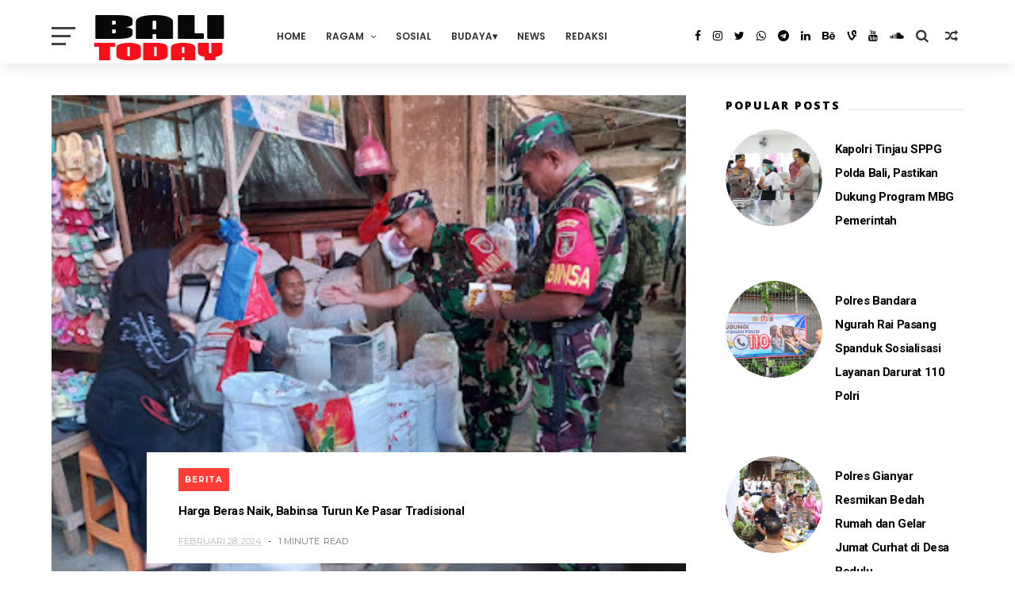

--- FILE ---
content_type: text/html; charset=UTF-8
request_url: https://www.balinewstoday.com/2024/02/ciptakan-kamtibmas-kondusif-polda-bali.html
body_size: 44392
content:
<!DOCTYPE html>
<html class='ltr' dir='ltr' xmlns='http://www.w3.org/1999/xhtml' xmlns:b='http://www.google.com/2005/gml/b' xmlns:data='http://www.google.com/2005/gml/data' xmlns:expr='http://www.google.com/2005/gml/expr'>
<head><!--[if IE]><script type="text/javascript" src="https://www.blogger.com/static/v1/jsbin/3382421118-ieretrofit.js"></script> <![endif]-->
<meta charset='utf-8'/>
<meta content='IE=edge' http-equiv='X-UA-Compatible'/>
<meta content='width=device-width,initial-scale=1.0,minimum-scale=1.0,maximum-scale=1.0' name='viewport'/>
<link href='//fonts.googleapis.com/css?family=Poppins:400,500,600,700' rel='stylesheet'/>
<link href='https://fonts.googleapis.com/css?family=Roboto:300,300italic,400,400italic,500,700,900' rel='stylesheet' type='text/css'/>
<link href='//fonts.googleapis.com/css?family=Oswald%3A300%2C400%2C700%7CMerriweather%3A300%2C400%2C700%2C900%7CQuicksand%3A400%7CLato%3A400%2C700%7CPassion+One%3A400%2C700%7CWork+Sans%3A200%2C300%2C400%2C500%2C600%2C700%2C800%2C900%7CMontserrat%3A400%2C700%7COpen+Sans+Condensed%3A300%2C700%7COpen+Sans%3A400%2C700%2C800%7CWork+Sans%3A100%2C200%2C300%2C400%2C500%2C600%2C700%2C800%2C900%7CWork+Sans%3A100%2C200%2C300%2C400%2C500%2C600%2C700%2C800%2C900%7CWork+Sans%3A100%2C200%2C300%2C400%2C400italic%2C500%2C600%2C700%2C700italic%2C800%2C900%7CMerriweather%3A100%2C200%2C300%2C400%2C400italic%2C500%2C600%2C700%2C700italic%2C800%2C900%7CWork+Sans%3A100%2C200%2C300%2C400%2C500%2C600%2C700%2C800%2C900%26subset%3Dlatin%2Clatin-ext%2Ccyrillic%2Ccyrillic-ext%2Cgreek-ext%2Cgreek%2Cvietnamese&ver=1.0.0' id='mvp-fonts-css' media='all' rel='stylesheet' type='text/css'/>
<link href='//maxcdn.bootstrapcdn.com/font-awesome/4.7.0/css/font-awesome.min.css' rel='stylesheet'/>
<meta content='text/html; charset=UTF-8' http-equiv='Content-Type'/>
<!-- Chrome, Firefox OS and Opera -->
<meta content='' name='theme-color'/>
<!-- Windows Phone -->
<meta content='' name='msapplication-navbutton-color'/>
<meta content='blogger' name='generator'/>
<link href='https://www.balinewstoday.com/favicon.ico' rel='icon' type='image/x-icon'/>
<link href='https://www.balinewstoday.com/2024/02/ciptakan-kamtibmas-kondusif-polda-bali.html' rel='canonical'/>
<link rel="alternate" type="application/atom+xml" title="Bali News Today - Atom" href="https://www.balinewstoday.com/feeds/posts/default" />
<link rel="alternate" type="application/rss+xml" title="Bali News Today - RSS" href="https://www.balinewstoday.com/feeds/posts/default?alt=rss" />
<link rel="service.post" type="application/atom+xml" title="Bali News Today - Atom" href="https://www.blogger.com/feeds/1722134983410494168/posts/default" />

<link rel="alternate" type="application/atom+xml" title="Bali News Today - Atom" href="https://www.balinewstoday.com/feeds/6049262252424707807/comments/default" />
<!--Can't find substitution for tag [blog.ieCssRetrofitLinks]-->
<link href='https://blogger.googleusercontent.com/img/b/R29vZ2xl/AVvXsEjDtqWfPA1mk5JFT6yRD4oAfX-8NLa-eoMwLKNHvui8URVay1XC7YX5LaHN9661fqMG_EICTxPwMEX0cSLKV53tXhfSChoesBT_mKEdyIFFqL-I6WQcP-qRHc8_fYxtUomD9dgY4mi8qDpDHiSny4pFonjCd46CmUXzaSx7qzFSuTZTh1VZYwjm3KMvlJk/w400-h225/IMG-20240228-WA0052.jpg' rel='image_src'/>
<meta content='https://www.balinewstoday.com/2024/02/ciptakan-kamtibmas-kondusif-polda-bali.html' property='og:url'/>
<meta content='Ciptakan Kamtibmas Kondusif, Polda Bali Gelar Patroli' property='og:title'/>
<meta content='  Bali-Dalam rangka menjaga keamanan dan kondusiftas di wilayah Bali pasca pemungutan suara pada tahap pemungutan suara, Personel Polda Bali...' property='og:description'/>
<meta content='https://blogger.googleusercontent.com/img/b/R29vZ2xl/AVvXsEjDtqWfPA1mk5JFT6yRD4oAfX-8NLa-eoMwLKNHvui8URVay1XC7YX5LaHN9661fqMG_EICTxPwMEX0cSLKV53tXhfSChoesBT_mKEdyIFFqL-I6WQcP-qRHc8_fYxtUomD9dgY4mi8qDpDHiSny4pFonjCd46CmUXzaSx7qzFSuTZTh1VZYwjm3KMvlJk/w1200-h630-p-k-no-nu/IMG-20240228-WA0052.jpg' property='og:image'/>
<title>
Ciptakan Kamtibmas Kondusif, Polda Bali Gelar Patroli - Bali News Today
</title>
<!-- Description and Keywords (start) -->
<meta content='YOUR KEYWORDS HERE' name='keywords'/>
<!-- Description and Keywords (end) -->
<meta content='Ciptakan Kamtibmas Kondusif, Polda Bali Gelar Patroli' property='og:title'/>
<meta content='https://www.balinewstoday.com/2024/02/ciptakan-kamtibmas-kondusif-polda-bali.html' property='og:url'/>
<meta content='article' property='og:type'/>
<meta content='https://blogger.googleusercontent.com/img/b/R29vZ2xl/AVvXsEjDtqWfPA1mk5JFT6yRD4oAfX-8NLa-eoMwLKNHvui8URVay1XC7YX5LaHN9661fqMG_EICTxPwMEX0cSLKV53tXhfSChoesBT_mKEdyIFFqL-I6WQcP-qRHc8_fYxtUomD9dgY4mi8qDpDHiSny4pFonjCd46CmUXzaSx7qzFSuTZTh1VZYwjm3KMvlJk/w400-h225/IMG-20240228-WA0052.jpg' property='og:image'/>
<meta content='Bali News Today' property='og:site_name'/>
<meta content='https://www.balinewstoday.com/' name='twitter:domain'/>
<meta content='Ciptakan Kamtibmas Kondusif, Polda Bali Gelar Patroli' name='twitter:title'/>
<meta content='summary_large_image' name='twitter:card'/>
<meta content='https://blogger.googleusercontent.com/img/b/R29vZ2xl/AVvXsEjDtqWfPA1mk5JFT6yRD4oAfX-8NLa-eoMwLKNHvui8URVay1XC7YX5LaHN9661fqMG_EICTxPwMEX0cSLKV53tXhfSChoesBT_mKEdyIFFqL-I6WQcP-qRHc8_fYxtUomD9dgY4mi8qDpDHiSny4pFonjCd46CmUXzaSx7qzFSuTZTh1VZYwjm3KMvlJk/w400-h225/IMG-20240228-WA0052.jpg' name='twitter:image'/>
<meta content='Ciptakan Kamtibmas Kondusif, Polda Bali Gelar Patroli' name='twitter:title'/>
<!-- Social Media meta tag need customer customization -->
<meta content='Facebook App ID here' property='fb:app_id'/>
<meta content='Facebook Admin ID here' property='fb:admins'/>
<meta content='@username' name='twitter:site'/>
<meta content='@username' name='twitter:creator'/>
<style id='page-skin-1' type='text/css'><!--
/*
-----------------------------------------------
Blogger Template Style
Name:     ChicMag Pro Clean & Responsive Blogger Template
Designer: Themexpose
Url     : www.themexpose.com
Version : Free Version
----------------------------------------------- */
a,abbr,acronym,address,applet,b,big,blockquote,body,caption,center,cite,code,dd,del,dfn,div,dl,dt,em,fieldset,font,form,h1,h2,h3,h4,h5,h6,html,i,iframe,img,ins,kbd,label,legend,li,object,p,pre,q,s,samp,small,span,strike,strong,sub,sup,table,tbody,td,tfoot,th,thead,tr,tt,u,ul,var{padding:0;border:0;outline:0;vertical-align:baseline;background:0 0;margin:0}
ins{text-decoration:underline}
del{text-decoration:line-through}
dl,ul{list-style-position:inside;font-weight:700;list-style:none;}
ul li{list-style:none}
caption,th{text-align:center}
img{border:none;position:relative}
.clear{clear:both}
.section,.widget,.widget ul{margin:0;padding:0}
h1,h2,h3,h4,h5,h6{padding:0;margin:0}
a:link,a:hover,a:visited{color:#ff3c36;text-decoration:none}
:focus{outline:0}
a img{border:0}
#navbar-iframe{display:none;height:0;visibility:hidden}
span.item-control,a.quickedit{display:none!important}
body{background:#ffffff url() repeat scroll top left;color:#222;font-size:14px;font-family:'Open Sans',sans-serif;line-height:22px;padding:0;word-wrap:break-word;  }
*{outline:0;transition:all .3s ease;-webkit-transition:all .3s ease;-moz-transition:all .3s ease;-o-transition:all .3s ease}
code{padding:2px 4px;font-size:90%;color:#c7254e;background-color:#f9f2f4;border-radius:4px}
.archive .home-link,.index .home-link{display:none}
.uk-post-title,h2.post-title,h2.wrp-titulo,.PopularPosts ul li a,.item .post-title,.static_page .post-title,.related-title a,.cmmwidget a,ul.post-nav span,.comments h4,.comments .comments-content .comment-header a,ul.post-nav{font-family:'Roboto',sans-serif}
p.recent-des,.resumo span,.resumo a,.item .post-body,.static_page .post-body{font-family:'Open Sans',sans-serif}
.status-msg-body{font-size:13px}
.status-msg-wrap{font-size:13px;margin:0 auto 25px}
.status-msg-border{border:1px solid #f0f0f0;opacity:1}
.status-msg-bg{background-color:#fff}
.status-msg-wrap a:hover{text-decoration:underline}
#outer-wrapper{max-width:1200px;margin:0 auto;background-color:#FFF;}
.row{width:1150px}
#topnav{width:100%;height:36px;background-color:#262626;margin:0}
.tm-head{margin:0 auto;height:36px;line-height:36px}
.tm-menu{float:left;height:30px}
#nav1 li{float:left;display:inline-block;line-height:36px;padding:0;margin-right:15px}
#nav1 li a{     margin-right: 10px;
position: relative;
display: inline-block;
-webkit-transition: all 0.35s ease-in-out;
-moz-transition: all 0.35s ease-in-out;
-ms-transition: all 0.35s ease-in-out;
-o-transition: all 0.35s ease-in-out;
transition: all 0.35s ease-in-out;
color: #CCC;
font-weight: 100;
text-transform: uppercase;
font-size: 11px;
font-family: 'Open Sans', sans-serif;}
ul#nav1 li a:before {
content: "";
position: absolute;
left: 100%;
bottom: 35%;
height: 30%;
width: 1px;
border-right: 1px solid rgba(255, 255, 255, .2);
-webkit-border-radius: 20px;
-moz-border-radius: 20px;
border-radius: 20px;
margin-left: 11px;
}
ul#nav1 li:last-child a:before{
display:none;
}
#nav1 li a:hover,.tn-head #social-top ul li a:hover{color:#ff3c36}
.tm-menu ul li a .fa{margin-right:5px}
.tn-right{float:right;height:80px}
.social-area{float:left;    margin-right: 15px;}
.tm-head #social-top{position:relative;display:block;margin-right:0}
.tm-head #social-top ul{overflow:hidden}
.tm-head #social-top ul li{line-height:90px;display:block;float:left;margin-left:15px;padding:0}
.tm-head #social-top ul li a{    display: block;
float: left;
text-decoration: none;
color: #000;
font-weight: 100;
text-transform: uppercase;
font-size: 13x;}
.tm-head #social-top ul li a:before{display:inline-block;font-family:FontAwesome;font-style:normal;font-weight:400;-webkit-font-smoothing:antialiased;-moz-osx-font-smoothing:grayscale}
.tm-head #social-top ul li a:hover{color:#ff3c36}
#social-top .facebook:before{content:"\f09a"}
#social-top .bloglovin:before{content:"\f004"}
#social-top .twitter:before{content:"\f099"}
#social-top .gplus:before{content:"\f0d5"}
#social-top .rss:before{content:"\f09e"}
#social-top .vimeo:before{content:"\f27d"}
#social-top .youtube:before{content:"\f167"}
#social-top .skype:before{content:"\f17e"}
#social-top .stumbleupon:before{content:"\f1a4"}
#social-top .tumblr:before{content:"\f173"}
#social-top .vine:before{content:"\f1ca"}
#social-top .stack-overflow:before{content:"\f16c"}
#social-top .linkedin:before{content:"\f0e1"}
#social-top .dribbble:before{content:"\f17d"}
#social-top .soundcloud:before{content:"\f1be"}
#social-top .behance:before{content:"\f1b4"}
#social-top .digg:before{content:"\f1a6"}
#social-top .instagram:before{content:"\f16d"}
#social-top .whatsapp:before{content:"\f232"}
#social-top .telegram:before{content:"\f2c6"}
#social-top .pinterest:before{content:"\f0d2"}
#social-top .delicious:before{content:"\f1a5"}
#social-top .codepen:before{content:"\f1cb"}
.uk-search-header{    position: relative;
height: 36px;
margin: 0;
padding-left: 20px;
border-left: 1px solid #f0f0f0;
font-size: 12px;
float: right;
margin-left: 10px;
background: #fff;}
.uk-search-header .fa-search{    color: #aaa;
position: absolute;
line-height: 36px;
font-size: 17px;}
.uk-search-header .uk-searchbox-header{height: 36px;
border: 0;
background-color: transparent;
padding-left: 24px;
font-size: 12px;
color: #000;}
#header-blog{    position: relative;
width: auto;
float: left;
height: 80px;
margin-right: 50px;}
.header-content{margin:0 auto;overflow:hidden}
.header-logo img{height:auto;margin:14px 0 0;max-width:100%;}
.Header h1{color:#333;margin-bottom:0px;margin-top:0px;font-size:30px;    height: 80px;
line-height: 90px;}
.Header h1 a {
color: #fff;
}
.header-ads{width:729px;max-width:100%;max-height:90px;float:right;margin:0}
#ads-content .widget h2{display:none}
#header-navigation{margin:0 auto;top:0;
border: 0;    z-index: 999;
box-shadow: rgba(0, 0, 0, 0.0470588) 0px 1px 0px 0px, rgba(0, 0, 0, 0.0588235) 0px 2px 4px 0px;
box-shadow: 0 1px 20px rgba(0,0,0,.12);
background: #fff;
overflow: hidden;
z-index: 99999999;
}
.pattern {
display: none;
}
.pattern svg {
fill: #ff3c36;
}
.pattern.foooter svg {
fill: #222;
margin-bottom: -7px;
}
.nav-wrapper{font-family:'Montserrat',sans-serif;
margin: 0 auto;
box-sizing: border-box;
height: 80px;
}
.header-menu li.home-child{float:left;height:80px;display:inline-block;padding:0;margin-right:1px;width:80px;text-align:center;}
.header-menu li.home-child a{height:80px;line-height:51px;font-size:22px;font-weight:400;color:#FFF}
.header-menu li.home-child a:before{content:'\f015';display:inline-block;font-family:FontAwesome;font-style:normal;font-weight:400;line-height:normal}
.header-menu li.home-child:hover{}
#menu ul li{float:left;height:80px;display:inline-block;padding:0;margin-right:1px;transition:all .3s ease-out!important;-webkit-transition:all .3s ease-out!important;-moz-transition:all .3s ease-out!important;-o-transition:all .3s ease-out!important;
}
#menu ul li:hover{background-color:#262626}
#menu ul li:hover a{color:#fff}
#menu ul li a{height: 80px;
line-height: 92px;
padding: 12px;
transition: all .3s ease-out!important;
-webkit-transition: all .3s ease-out!important;
-moz-transition: all .3s ease-out!important;
-o-transition: all .3s ease-out!important;
font-family: Montserrat, Helvetica, Arial, sans-serif;
font-weight: 600;
color: #333;
text-transform: uppercase;
letter-spacing: 0px;
font-size: 12px;
font-family: Poppins;}
#menu ul > li > a .fa{margin-right:8px}
#menu ul li.hasSub a:after{margin-left:8px;margin-top:0px;position:relative;display:inline-block;content:'\f107';font-family:FontAwesome;font-weight:400;font-size:11px;text-rendering:auto;transition:all .3s ease-out!important;-webkit-transition:all .3s ease-out!important;-moz-transition:all .3s ease-out!important;-o-transition:all .3s ease-out!important}
#menu ul li.hasSub ul li a:after{display:none!important}
#menu ul li:hover ul{left:auto;z-index:9999}
#menu ul li ul{position:absolute;left:-9999px;z-index:9999;width:170px;margin:0;padding:0;box-shadow:0 1px 3px rgba(0,0,0,.3)}
#menu ul li ul li{background-color:#fff;float:none!important;display:block;padding:0;margin-right:0;height:auto}
#menu ul li ul li:hover{background-color:#000}
#menu ul li ul#sub-menu li a{
line-height: 36px;
text-decoration: none;
height: auto;
padding: 12px;
color: #000;
transition: all .3s ease-out!important;
-webkit-transition: all .3s ease-out!important;
-moz-transition: all .3s ease-out!important;
-o-transition: all .3s ease-out!important;
font-family: Montserrat, Helvetica, Arial, sans-serif;
font-weight: 400;
font-size: 13px;
letter-spacing: 1px;
text-transform: uppercase;}
#menu ul li ul#sub-menu li:hover a{color:#FFF!important}
#menu ul li ul li:hover a{color:#ff3c36!important}
#menu ul li,#menu ul li ul,#menu ul li a,#menu ul li ul#sub-menu li a i{outline:0;transition:all 0s ease!important;-webkit-transition:all 0s ease!important;-moz-transition:all 0s ease!important;-o-transition:all 0s ease!important}
.selectnav{display:none}
#selectnav1{margin-top:10px}
select.selectnav{color:#fff;padding:6px 5px 5px;border:0;background-color:#292929;font:14px Roboto,sans-serif;cursor:pointer;width:100%;height:30px}
.header-random{position:relative;float:right}
.header-random li{list-style:none}
.header-random a.rdn-icon{-webkit-transition:all .3s ease-out 0;-moz-transition:all .3s ease-out 0;transition:all .3s ease-out 0;cursor:pointer;display:block;height:80px;text-align:center;position:relative;right:0;width:30px;border-radius:0}
.header-random a.rdn-icon:before{color:#333;content:'\f074';font-family:FontAwesome;font-size:16px;text-rendering:auto;-webkit-font-smoothing:antialiased;-moz-osx-font-smoothing:grayscale;line-height:90px}
#content-wrapper{margin:40px auto;overflow:hidden}
.error_page #main-wrapper{width:100%!important;margin:0!important}
.error_page .sidebar-wrapper,.error_page .status-msg-wrap{display:none}
#error-wrap{color:$(main.text.color);text-align:center;padding:60px 0 80px}
.error-item{font-size:160px;line-height:1;margin-bottom:20px}
#error-wrap h2{font-size:25px;padding:20px 0 10px}
#error-wrap .homepage{padding-top:10px;display:block}
#error-wrap .homepage i{font-size:20px}
#error-wrap .homepage:hover{text-decoration:underline}
#main-wrapper{float:left;overflow:hidden;width:800px;word-wrap:break-word}
#feat-sec h2,#feat-sec .widget-content{display:none}
div#feat-sec h2.title {
display: none!important;
}
.box-title h2{display:block!important;color:#222;font-family:"Montserrat",sans-serif;text-transform:uppercase;font-size:13px;font-weight:500;line-height:13px;margin-bottom:15px}
.box-title h2 a{color:#222}
.uk-featured-post{overflow:hidden;display:block;margin-bottom:25px}
.uk-featured-post .uk-column1{float:left;width:50%;box-sizing:border-box;padding-right:20px}
.uk-featured-post .uk-column2{float: left;
width: 24.13%;
padding-right: 20px;}
.uk-column2.tooo {
padding-right: 0px!important;
}
.uk-featured-post .uk-column2 .item2{margin-bottom:15px}
.uk-featured-item{overflow:hidden;position:relative;padding:0}
.uk-post-thumb{width:100%;height:150px;display:block;overflow:hidden;position:relative}
.uk-post-thumb .uk-image{display:block;height:150px;overflow:hidden}
.uk-column1 .uk-post-thumb,.uk-column1 .uk-post-thumb .uk-image{height:308px}
.uk-post-caption{position:relative;width:100%;padding: 10px 0 0 8px;box-sizing:border-box}
.uk-column1 .uk-post-caption {
padding: 26px 30px 0;
position: relative;
color: #fff!important;
display: inline;
font-weight: 900;
width: 100%;
}
.uk-post-caption .postags {
position: absolute;
top: -20px;
left: 5px;
background: #ff3c36;
padding: 2px 5px;
color: #fff;
font-family: 'Work Sans', sans-serif;
font-size: .75rem;
}
.uk-column1 .uk-post-caption .postags {
top: 0px;
left: 8px;
z-index: 3;
background: #ff3c36;
padding: 5px;
font-family: 'Work Sans', sans-serif;
font-size: .75rem;
}
.uk-column1 .uk-post-caption .uk-post-title a:hover {
color: #ffee00;
}
.uk-post-title{    margin-bottom: 5px;
font-size: 16px;
line-height: 22px;
font-family: 'Montserrat';
font-weight: 700;
letter-spacing: -0.4px;
margin: 0 0 5px;}
.uk-column1 .uk-post-title {
font-size: 22px;
font-family: 'Montserrat';
line-height: 28px;
font-weight: 700;
letter-spacing: -0.4px;
margin: 0 0 5px;
}
.uk-post-title a{color:#222}
.uk-post-title a:hover{color:#ff3c36}
.uk-post-meta{font-weight:400;display:inline-block}
.uk-snippet span{margin-top: 0;
color: #666666;
font-size: 13px;
line-height: 22px;
margin: 0 0 10px;
font-family: 'Open Sans',sans-serif;}
.uk-post-meta span{float:left;    padding: 0;
margin: 0;
font-family: 'Montserrat', sans-serif;
display: inline-block;
font-size: 10px;
text-transform: uppercase;
color: #666;}
.uk-column1 .uk-post-meta span{font-size:11px;line-height:1.3em;color: #000;}
.uk-post-meta span strong{color:#222}
.uk-post-meta span:after{content:"-";margin:0 8px}
.uk-post-meta span.uk-date:after{display:none}
.uk-column1 .meta-border{margin:3px 0 8px}
.uk-post-thumb > a:before {
position: absolute;
content: '';
width: 100%;
height: 100%;
background-color: #000;
opacity: 0;
left: 0;
top: 0;
-webkit-transition: all 0.35s ease-in-out;
-moz-transition: all 0.35s ease-in-out;
-ms-transition: all 0.35s ease-in-out;
-o-transition: all 0.35s ease-in-out;
transition: all 0.35s ease-in-out;
}
.uk-post-thumb:hover > a:before {
opacity: 0.3;
}
.mvp-feat-gal-but {
-webkit-border-radius: 50%;
-moz-border-radius: 50%;
-ms-border-radius: 50%;
-o-border-radius: 50%;
border-radius: 50%;
position: absolute;
right: 20px;
top: 20px;
width: 40px;
height: 40px;
}
i.fa.fa-camera.fa-3 {
display: none;
}
i.vide {
-webkit-backface-visibility: hidden;
color: #fff;
font-size: 19px;
margin: -26.66666666% 0 0 -16.66666666%;
position: absolute;
/* top: 29%; */
left: 38%;
background: #ff3c36;
/* width: 27px; */
border-radius: 56%;
padding: 10px;
padding-left: 15px;
}
.roma-widget1 .wid-thumb {
width: 100px;
height: 100px;
float: left;
margin-right: 10px;
overflow: hidden;
}
.p-date {
color: #aaa;
font-weight: 400;
font-size: 11px;
}
.roma-widget1 .mag-thumb{display:block;    width: 100px;
height: 100px;
border-radius: 50%;
object-fit: cover;}
.roma-widget1 .wrp-titulo{font:normal normal 15px;margin:0 0 3px;overflow:hidden}
.roma-widget1 .wrp-titulo a{color:#222;    font-size: 13px!important;
font-family: 'Montserrat';
font-weight: 700;
letter-spacing: -0.4px;
line-height: 18px;}
.roma-widget1 .wrp-titulo a:hover{color:#ff3c36}
.sect-left .roma-widget1 .wrp-titulo a{color:#fff}
.footer-column .roma-widget1 li{overflow:hidden;padding:10px 0}
.sect-left .roma-widget1 li{overflow:hidden;padding:10px 0}
.sect-left .roma-widget1 .wrp-titulo a:hover{color:#ff3c36}
#ads-home {
width: 100%;
margin: 0 auto 25px;
overflow: hidden;
}
#ads-home .widget{line-height:0}
#ads-home .widget h2{display:none}
#ads-top h2{display:none}
#ads-top .widget-content{width:970px;max-height:90px;margin:30px auto 20px;padding:0;    text-align: center;}
.post{display:block;overflow:hidden;word-wrap:break-word}
.ads-home img {
width: 100%;
height: auto;
}
.index .post, .archive .post {
margin-bottom: 50px;
}
.index .post-outer:nth-of-type(1) .post{padding-top:0}
.block-image{    float: left;
width: 400px;
height: 240px;
position: relative;
margin-right: 20px;}
.block-image .thumb{    width: 100%;
height: 240px;
position: relative;
display: block;
z-index: 2;
overflow: hidden;}
.block-image .thumb a{width:100%;display:block;height:240px}
.block-image .thumb > a:before {
position: absolute;
content: '';
width: 100%;
height: 100%;
background-color: #000;
opacity: 0;
left: 0;
top: 0;
-webkit-transition: all 0.35s ease-in-out;
-moz-transition: all 0.35s ease-in-out;
-ms-transition: all 0.35s ease-in-out;
-o-transition: all 0.35s ease-in-out;
transition: all 0.35s ease-in-out;
}
.block-image .thumb:hover > a:before {
opacity: 0.3;
}
.postags{position:absolute;top:15px;left:15px;z-index:3}
.postags a{
background: #ff3c36;
color: #fff;
margin: 0;
font-family: 'Montserrat', sans-serif;
font-size: 10px;
font-weight: 700;
text-transform: uppercase;
letter-spacing: 1px;
padding: 4px 5px 3px;}
.postags a{display:none}
.postags a:first-child{display:inline-block}
.postags a:hover{background:#aaa}
abbr.published.timeago {
position: relative;
display: inline-block;
font-size: 11px;
font-weight: 300;
text-transform: uppercase;
font-family: 'Montserrat', sans-serif;
color: #B7B7B7;
}
.post-outer:nth-child(1) .postags a {
background-color: #ff3c36 !important;
color: #fff !important;
}
.post-outer:nth-child(2) .postags a {
background-color: #ff3c36 !important;
color: #fff !important;
}
.post-outer:nth-child(3) .postags a {
background-color: #ff3c36 !important;
color: #fff !important;
}
.post-outer:nth-child(4) .postags a {
background-color: #ff3c36 !important;
color: #fff !important;
}
.post-outer:nth-child(5) .postags a {
background-color: #ff3c36 !important;
color: #fff !important;
}
.post-outer:nth-child(6) .postags a {
background-color: #f80029 !important;
color: #fff !important;
}
.post-outer:nth-child(7) .postags a {
background-color: #f80029 !important;
color: #fff !important;
}
.post-outer:nth-child(8) .postags a {
background-color:#f80029 !important;
color: #fff !important;
}
.retitle h2{display:block}
.post h2 a {font-size: 20px;
line-height: 28px;
font-family: 'Montserrat';
font-weight: 700;
letter-spacing: -0.4px;
margin: 0 0 5px;    text-transform: none;color:#000}
.post h2 a:hover{color:#ff3c36}
.post_author_date{color:#C4C4C4;font-size:13px;font-weight:400;line-height:23px;margin:0 0 25px;text-transform:uppercase}
.post_author{font-weight:600;margin-right:5px}
div.post_author_date a{text-decoration:none}
.resumo{    color: #666666;
font-family: 'Droid Serif';
font-size: 13px;
line-height: 22px;
margin: 0 0 10px;}
.resumo span{display:block;margin-bottom:10px}
.resumo a{background-color:#171717;color:#fff!important;font-size:11px;font-weight:700;line-height:19px;display:inline-block;padding:0 6px}
.resumo a:hover{background-color:#ff3c36}
.post .post-bottom {
position: relative;
font-size: 10px;
padding: 10px 0 0;
border-top: 1px dotted #E6E6E6;
}
.post .post-bottom .post-comment, .post .post-bottom .post-views {
position: relative;
display: inline-block;
margin: 0 15px 0 0;
text-transform: uppercase;
}
.post .post-bottom .post-comment a,.post .post-bottom .post-views {
color: #B7B7B7;
line-height: 1.42857143;
-webkit-transition: all 0.35s ease-in-out;
-moz-transition: all 0.35s ease-in-out;
-ms-transition: all 0.35s ease-in-out;
-o-transition: all 0.35s ease-in-out;
transition: all 0.35s ease-in-out;
font-family: 'Montserrat', sans-serif;
}
.post-views i, .post-comment a i {
display: inline-block;
margin: 0 1px 0 0;
}
.meta-border{display:block;width:60px;height:1px;background-color:#f0f0f0;margin:6px 0 10px}
.widget iframe,.widget img{max-width:100%}
.index .post-footer,.archive .post-footer{display:none!important}
.index .post h2,.archive .post h2{padding:0}
.item .post,.static_page .post{padding:0 0 25px}
.date-header{color:#222;display:block;overflow:hidden;font-size:12px;font-weight:400;line-height:1.3em;margin:0!important;padding:0}
.date-header a{color:#222}
#meta-post a {    font-family: 'Montserrat', sans-serif;
display: inline-block;
font-size: 11px;
text-transform: uppercase;
color: #666;}
#meta-post a:after{content:"-";margin:0 8px}
.post-meta{color:#222;display:block;font-size:12px;font-weight:400;line-height:1.3em;margin:0;padding:0}
.hreview{display:none!important}
.breadcrumbs .fa-angle-right:before{margin:0 5px}
.breadcrumbs{    margin: 0;
margin-bottom: 10px;
font-family: 'Montserrat', sans-serif;
display: inline-block;
font-size: 10px;
text-transform: uppercase;
color: #666;}
.breadcrumbs i{color:#888}
.breadcrumbs span a{color:#222}
.breadcrumbs span{color:#888}
.breadcrumbs span a:hover{color:#ff3c36}
.item article{margin-top:20px}
.item .post-head,.static_page .post-head{    position: relative;
margin: 0 0 10px;
}
.my-wrap {
background: #fff;
padding: 20px 0 20px 5%;
margin-top: -150px;
width: 80%;
float: right;
position: relative;
}
.item .post-title,.static_page .post-title{display: inline-block;
position: relative;
font-size: 15px;
line-height: 30px;
font-weight: 700;
letter-spacing: -0.4px;
margin: 0 0 5px;
text-transform: none;
color: #000;}
.item .post-body,.static_page .post-body{width:100%;font-size:15px;line-height:1.5em;overflow:hidden}
.item .post-outer{padding:0}
.item .post-body img{max-width:100%}
.post-meta a,.post-meta i{color:#222}
.post-meta .post-author a:after{content:"-";margin:0 6px 0 8px}
.post-timestamp{margin-left:0}
.label-head{position:relative;display:block;overflow:hidden;margin-top:20px;padding:0}
.label-head span{float:left;display:inline-block;font-size:10px;height:20px;line-height:19px;background-color:#f0f0f0;color:#222;padding:0 8px}
.label-head a{float:left;display:inline-block;font-size:10px;height:20px;line-height:19px;background-color:#222;color:#fff;padding:0 8px;margin-left:3px;margin-bottom:3px}
.label-head a:hover{background-color:#ff3c36}
.main .widget{margin:0}
.main .Blog{border-bottom-width:0}
.share-art{position:relative;display:block;overflow:hidden;margin:30px 0;padding:15px 0;border-top:1px dotted #f0f0f0;border-bottom:1px dotted #f0f0f0}
.sa-title{display:block;float:left;height:30px;line-height:30px;margin:8px 15px 8px 0;padding:0}
.sa-title strong{font-size:16px;display:block}
.share-art a{float:left;font-size:12px;line-height:30px;color:#fff;-webkit-border-radius:2px;-moz-border-radius:2px;border-radius:2px;margin:8px 3px;padding:0 20px;height:30px;min-width:30px;text-align:center}
.share-art a:hover{background-color:#222;color:#fff}
.share-art a i.fa{margin-right:7px;font-size:15px}
.share-art .facebook{background-color:#003471}
.share-art .twitter{background-color:#00BFF3}
.share-art .googleplus{background-color:#EA4D29}
.share-art .pinterest{background-color:#C6393D}
.share-art .linkedin{background-color:#0077B5}
#related-posts{margin-bottom:10px}
.related-headline{display:block;color:#222;font-family:"Montserrat",sans-serif;text-transform:uppercase;font-size:13px;font-weight:500;line-height:13px;overflow:hidden;margin-bottom:15px}
.hide-label{display:none}
.related li {
width: 100%;
position: relative;
overflow: hidden;
/* float: right; */
display: block;
box-sizing: border-box;
/* margin: 0 0 10px 3.5%; */
padding: 0;
}
.related {
width: 100%;
}
.related-thumb {
width: 49%;
height: 250px;
overflow: hidden;
object-fit: cover;
display: inline-block;
}
.related li .related-img {
width: 100%;
height: 250px;
display: block;
object-fit: cover;
}
h2.related-title {
width: 49%;
float: right;
}
.related-title a{
padding: 10px 5px 10px 0;
color: #222;
display: block;
color: #000;
font-size: 14px!important;
font-family: 'Montserrat';
font-weight: 700;
letter-spacing: -0.4px;
line-height: 18px;}
.related-title a:hover{color:#ff3c36}
.related li:nth-of-type(1),.related li:nth-of-type(4),.related li:nth-of-type(7){margin-left:0}
.static_page .post-meta,.static_page .old_new{display:none}
.firstcharacter{float:left;color:#ff3c36;font-size:75px;line-height:60px;padding-top:4px;padding-right:8px;padding-left:3px}
.post-body h1,.post-body h2,.post-body h3,.post-body h4,.post-body h5,.post-body h6{margin-bottom:15px;color:#222}
blockquote{font-style:italic;border-left:5px solid #222;font-size:18px;line-height:1.3em;margin:15px;padding:10px 15px}
blockquote:before{content:'\f10d';display:inline-block;font-family:FontAwesome;font-style:normal;font-weight:400;line-height:1;-webkit-font-smoothing:antialiased;-moz-osx-font-smoothing:grayscale;margin-right:10px}
blockquote:after{content:'\f10e';display:inline-block;font-family:FontAwesome;font-style:normal;font-weight:400;line-height:1;-webkit-font-smoothing:antialiased;-moz-osx-font-smoothing:grayscale;margin-left:10px}
.widget .post-body ul,.widget .post-body ol{line-height:1.5;font-weight:400}
.widget .post-body ul li{font-size:13px;margin:5px 0;padding:0;line-height:1.5}
.post-body ul li:before{content:"\f105";margin-right:5px;font-family:fontawesome}
.blogger-tab{display:block}
.comments{clear:both;margin-top:0;margin-bottom:0;color:#222}
.comments h4{font-size:13px;text-transform:capitalize;font-weight:400;padding:10px 0;margin:0;border-bottom:1px solid #eee}
.comments .comments-content{padding:10px 0}
.comments .comments-content .comment{margin-bottom:0;padding-bottom:8px}
.comments .comments-content .comment:first-child{padding-top:0}
.cmm-tabs .content-tab{background-color:transparent;padding:0}
.cmm-tabs-header{background-color:#171717;height:32px;margin-bottom:0px;position:relative}
.cmm-tabs-header h3 {display:inline-block;margin:0;color:#fff;font-family:'Montserrat',sans-serif;font-weight:500;text-transform:uppercase;font-size:13px;height:32px;line-height:32px;padding-left:10px}
.cmm-tabs-header h3 h9{display:none}
.simplyTab .cmm-tabs-header .wrap-tab{float:right}
.cmm-tabs-header .wrap-tab a{height:auto;line-height:32px;padding:0px 10px;font-size:14px;display:inline-block}
.cmm-tabs-header .wrap-tab li{float:left;width:auto}
.facebook-tab,.fb_iframe_widget_fluid span,.fb_iframe_widget iframe{width:100%!important}
.comments .item-control{position:static}
.comments .avatar-image-container{float:left}
.comments .avatar-image-container,.comments .avatar-image-container img{height:35px;max-height:35px;width:35px;max-width:35px;border-radius:2px}
.comments .comment-block{padding:10px;box-shadow:none;border:1px solid #eee;border-radius:2px}
.comments .comment-block,.comments .comments-content .comment-replies{margin-left:47px;margin-top:0}
.comments .comments-content .inline-thread{padding:0}
.comments .comments-content .comment-header{font-size:14px;border-bottom:1px solid #eee;padding:0 0 3px}
.comments .comments-content .user{font-style:normal;font-weight:500}
.comments .comments-content .icon.blog-author{font-weight:400}
.comments .comments-content .comment-content{text-align:justify;font-size:13px;color:#444;line-height:1.4em}
.comments .comment .comment-actions a{margin-right:5px;color:#fff;background-color:#171717;font-size:11px;font-weight:700;line-height:19px;display:inline-block;padding:0 6px}
.comments .comment .comment-actions a:hover{background-color:#ff3c36;text-decoration:none}
.comments .comments-content .datetime{margin-left:0;float:right;font-size:11px}
.comments .comments-content .comment-header a{color:inherit}
.comments .comments-content .comment-header a:hover{color:#ff3c36}
.comments .comments-content .icon.blog-author:before{content:"\f007";font-size:12px;font-family:FontAwesome}
.comments .thread-toggle{margin-bottom:4px;font-size:13px}
.comments .comments-content .comment-thread{margin:4px 0}
.comments .continue a{padding:0;padding-top:10px;font-size:13px;padding-left:47px;font-weight:700}
.comments .comments-content .loadmore.loaded{margin:0;padding:0}
.comments .comment-replybox-thread{margin:0}
iframe.blogger-iframe-colorize,iframe.blogger-comment-from-post{height:283px!important}
.cmm-tabs.simplyTab .content-tab{background-color:transparent;padding:0;margin-top:0}
.cmm-tabs.simplyTab .wrap-tab li a{font-family:'Roboto',sans-serif;text-transform:uppercase;color:#fff;font-weight:400;background-color:#222;height:32px;font-size:10px;letter-spacing:1px}
.cmm-tabs.simplyTab .wrap-tab li a.activeTab{background-color:#ff3c36;color:#fff}
.posts-title h2 a:before{margin-right:10px}
.cmm-tabs.simplyTab .wrap-tab{float:right}
.cmm-tabs.simplyTab .wrap-tab li{padding:0;line-height: 0;margin-left:0}
.wrap-tab{list-style:none}
.content-tab{transition:all .0s ease;-webkit-transition:all .0s ease;-moz-transition:all .0s ease;-o-transition:all .0s ease}
#blog-pager{clear:both;text-align:center;margin:0;font-family:'Montserrat',sans-serif}
.index .blog-pager,.index #blog-pager{display:block}
.index .blog-pager,.index #blog-pager,.archive .blog-pager,.archive #blog-pager{text-align: left;
color: #a0a0a0;
padding: 1rem 2rem;
border: 3px black solid;
display: inline-block;
font-family: Montserrat, Helvetica, Arial, sans-serif;
font-weight: 700;
font-size: 16px;
line-height: 1;
letter-spacing: -1px;
text-transform: none;}
.showpageNum a,.showpage a,#blog-pager-newer-link a,#blog-pager-older-link a{    display: inline-block;
padding: 0 .5rem;color:#000}
.showpageNum a:hover,.showpage a:hover,#blog-pager-newer-link a:hover,#blog-pager-older-link a:hover{decoration:none;color:#ff3c36}
.showpageOf{display:none;font-size:0}
.showpagePoint {
margin-right: .5em;
margin-left: 0.5em;
}
span.showpageNum:last-child a:after {
content: '\f178';
font-family: 'FontAwesome';
margin-left: .8em;
font-weight: 100;
}
span.showpageNum:last-child:before {
content: '...';
margin: 0 0.4em;
}
span.showpage:before {
content: '\f177';
font-family: 'FontAwesome';
margin-right: .8em;
font-weight: 100;
}
.feed-links{clear:both;display:none;line-height:2.5em}
.sidebar-wrapper{float:right;overflow:hidden;width:300px;padding-top:0;padding-bottom:20px;word-wrap:break-word;color:#666;line-height:1.5em}
.sidebar-wrapper .widget{    overflow: hidden;
margin: 0 0 30px;
}
.sidebar h2{    position: relative;    margin: 0 0 20px;}
.sidebar-wrapper .widget h2:before {
position: absolute;
content: '';
width: 100%;
height: 2px;
background-color: #eee;
top: 17px;
z-index: 0;
}
.sidebar-wrapper .widget h2 span {
position: relative;
display: inline-block;
font-size: 14px;
font-weight: 900;
text-transform: uppercase;
letter-spacing: 2px;
background-color: #fff;
padding: 0 10px 0 0;
z-index: 1;
color:#000;
}
.sidebar ul{list-style:none}
.sidebar li{margin:0;padding-bottom:.25em;padding-right:0;padding-top:0}
.sidebar .widget-content{margin:0}
#sidebar_tabs .widget h2{display:none}
#tab1,#tab2,#tab3{transition:all 0s ease;-webkit-transition:all 0s ease;-moz-transition:all 0s ease;-o-transition:all 0s ease}
.tab-opt{padding:0}
.tab-opt li{width:33.3333%;background-color:#171717;display:inline-block;padding:0;float:left}
.tab-opt{overflow:hidden;clear:both;margin:0 0 10px}
.tab-opt li.active,.tab-opt li.active a{background-color:#ff3c36}
.tab-opt li a{text-align:center;padding:0;color:#fff;font-weight:500;font-size:11px;text-transform:uppercase;height:32px;line-height:32px;letter-spacing:1px;font-family:'Montserrat',sans-serif;display:block}
.tab-opt li:hover{background-color:#222}
#sidebar_tabs .cmmwidget{margin-bottom:20px}
.list-label-widget-content li{display:block;padding:6px 0;border-bottom:1px dotted #f0f0f0;position:relative}
.list-label-widget-content li:first-child{padding:0 0 6px}
.list-label-widget-content li:last-child{padding-bottom:0;border-bottom:0}
.list-label-widget-content li a:before,.list-label-widget-content li span:first-child:before{content:"\f105";font-family:Fontawesome;margin-right:6px;font-size:14px;color:#222}
.list-label-widget-content li a,.list-label-widget-content li span:first-child{color:#222;font-size:13px;font-weight:400}
#footer .list-label-widget-content li a,#footer .list-label-widget-content li span:first-child{color:#fff;font-size:13px;font-weight:400}
.list-label-widget-content li a:hover,.list-label-widget-content li span:first-child{color:#ff3c36}
.list-label-widget-content li span:last-child{color:#aaa;font-size:13px;font-weight:400;float:right}
.cloud-label-widget-content{margin-top:10px}
.cloud-label-widget-content span a{font-size:12px;color:#999;border:1px solid #eee;padding:7px 14px;float:left;position:relative;display:inline-block;margin:0 1px 1px 0;text-transform:capitalize}
#footer .cloud-label-widget-content span a{border:none;}
.cloud-label-widget-content span a:hover{color:#fff;background-color:#ff3c36}
.cloud-label-widget-content span span{font-size:13px;color:#757575;background-color:#f9f9f9;padding:7px 14px;float:left;position:relative;display:inline-block;margin:0 5px 5px 0;text-transform:capitalize;-webkit-border-radius:3px;-moz-border-radius:3px;border-radius:3px}
.label-size-1,.label-size-2{opacity:100}
.FollowByEmail td{width:100%;float:left}
.FollowByEmail .follow-by-email-inner .follow-by-email-submit{margin-left:0;width:100%;border-radius:0;height:30px;font-size:11px;font-family:'Montserrat',sans-serif;color:#fff;background-color:#ff3c36;text-transform:uppercase;letter-spacing:1px}
.FollowByEmail .follow-by-email-inner .follow-by-email-submit:hover{background-color:#171717;color:#FFF}
.FollowByEmail .follow-by-email-inner .follow-by-email-address{padding-left:10px;height:32px;border:1px solid #EEE;margin-bottom:5px;font:normal normal 13px Roboto;font-size:12px;box-sizing:border-box}
.FollowByEmail .follow-by-email-inner .follow-by-email-address:focus{border:1px solid #EEE}
.FollowByEmail .widget-content{background:#f0f0f0;padding:10px}
.FollowByEmail .widget-content:before{content:"Enter your email address to subscribe to this blog and receive notifications of new posts by email.";font-size:12px;color:#222;line-height:1.4em;margin-bottom:5px;padding:0 3px;display:block}
.flickr_widget .flickr_badge_image{float:left;margin-bottom:5px;margin-right:10px;overflow:hidden;display:inline-block}
.flickr_widget .flickr_badge_image:nth-of-type(4),.flickr_widget .flickr_badge_image:nth-of-type(8),.flickr_widget .flickr_badge_image:nth-of-type(12){margin-right:0}
.flickr_widget .flickr_badge_image img{max-width:67px;height:auto}
.flickr_widget .flickr_badge_image img:hover{opacity:.5}
#ArchiveList select{border:1px solid #EEE;padding:6px;width:100%;cursor:pointer;font:normal normal 13px Roboto}
.PopularPosts .item-snippet{display:none}
.PopularPosts ul li img{    padding: 0;
width: 100px;
height: 100px;
border-radius: 50%;
object-fit: cover;}
.PopularPosts .item-thumbnail {
margin: 0 16px 0 0 !important;
float: left;
overflow: hidden;
border-radius: 50%;
object-fit: cover;
}
.item-thumbnail img {
padding: 0;
width: 122px;
height: 122px;
border-radius: 50%;
object-fit: cover;
}
article.post {
border: none!important;
}
article.post {
margin-bottom: 31px;
margin-top: 15px;
}
.post h3.post-title {
width: 50%;
display: inline-block;
margin-top: 10px;
font-size: 15px;
}
.post .post-title a {
color: #000;
}
.PopularPosts .widget-content ul li{overflow:hidden;padding:15px 0;    border-top: 1px solid #eee;}
.sidebar .PopularPosts .widget-content ul li:first-child{padding-top:0;    border-top:none;}
.PopularPosts ul li a{    color: #000;
font-size: 13px!important;
font-family: 'Montserrat';
font-weight: 700;
letter-spacing: -0.4px;
line-height: 18px;}
.PopularPosts ul li a:hover{color:#ff3c36}
.PopularPosts .item-title{margin:0;padding:0}
.PopularPosts .item-title .popular_span{color:#C4C4C4;font-size:13px;font-style:normal;line-height:21px;margin-top:3px}
li.postz img {
height:auto;
width: 100%;
}
div#pic1 {
min-height: 200px;
background: #f9f9f9;
margin: 0;
padding: 0;
line-height: 0;
}
ul.roma-widget li a {
position: relative;
display: block;
text-decoration: none;
background-color: #ff3c36;
-webkit-transition: all 0.35s ease-in-out;
-moz-transition: all 0.35s ease-in-out;
-ms-transition: all 0.35s ease-in-out;
-o-transition: all 0.35s ease-in-out;
transition: all 0.35s ease-in-out;
}
ul.roma-widget li a .post-title h6 {
position: relative;
font-size: 15px;
line-height: 22px;
color: #000;
-webkit-transition: all 0.35s ease-in-out;
-moz-transition: all 0.35s ease-in-out;
-ms-transition: all 0.35s ease-in-out;
-o-transition: all 0.35s ease-in-out;
transition: all 0.35s ease-in-out;
z-index: 1;
margin: 0 0 0 25px;
}
ul.roma-widget li a .post-title h6 {
margin:0;
}
.post-title h6.entry-title {
font-size: 17px;
margin-top: 10px;
}
ul.roma-widget .post-meta {
margin:0;
padding:0;
border:0;
}
ul.roma-widget li .post-meta .post-date:before {
content: '';
}
ul.roma-widget li a .post-date {
position: relative;
z-index: 1;
}
ul.roma-widget li:first-child a {
padding:0;
color: #fff;
}
ul.roma-widget li:first-child a .post-image {
margin: 0;line-height: 0;
}
figure.post-image {
float: none!important;
padding: 0!important;
margin: 0!important;
}
.post-date {
font-size: 11px;
font-weight: 300;
text-transform: uppercase;
font-family: 'Montserrat', sans-serif;
color: #B7B7B7;
margin-top: 7px;
}
.box-title h2 span {
position: relative;
display: inline-block;
font-size: 14px;
font-weight: 900;
text-transform: uppercase;
letter-spacing: 2px;
background-color: #fff;
padding: 0 10px 0 0;
z-index: 1;
color: #000;
}
.box-title h2:before {
position: absolute;
content: '';
width: 69%;
height: 2px;
background-color: #eee;
top: 5px;
z-index: 0;
}
.box-title h2 {
position: relative;
margin: 0 0 30px;
}
.cmmwidget li .avatarImage{position:relative;overflow:hidden;padding:0}
.cmmwidget li{background:none!important;clear:both;list-style:none;word-break:break-all;display:block;overflow:hidden;margin:0;padding:10px 0}
.cmmwidget li span{margin-top:4px;color:#aaa;display:block;font-family:'Open Sans',sans-serif,sans-serif;line-height:1.3em;text-transform:lowercase;font-size:12px;font-weight:400}
.avatarRound{width:45px;height:45px}
img.rc-img{width:100%}
.cmmwidget a{color:#222;position:relative;font-size:14px;text-transform:capitalize;display:block;overflow:hidden;font-weight:500}
.cmmwidget a:hover{color:#ff3c36}
.cmmwidget{list-style:none;padding:0}
.cmmwidget li .avatarImage{float:left;margin:0 10px 0 0}
.post-nav li{padding:0;display:inline-block;width:50%}
.post-nav li strong{display:block;padding:0 0 5px;font-weight:700;letter-spacing:1px;font-size:13px}
.post-nav li strong i{transition:all .0s ease;-webkit-transition:all .0s ease;-moz-transition:all .0s ease;-o-transition:all .0s ease}
.post-nav li.previous a strong:before,.post-nav li.next a strong:after{display:inline-block;font-family:FontAwesome;font-style:normal;font-weight:400}
.post-nav li.previous a strong:before{content:"\f104";margin-right:8px}
.post-nav li.next a strong:after{content:"\f105";margin-left:8px}
ul.post-nav{background-color:#FFF;border-top:1px dotted #f0f0f0;display:block;width:100%;overflow:hidden;    margin: 30px 0 0;}
.post-nav li a{color:#222;line-height:1.33;display:block;padding:15px 0 0;transition:all .0s ease;-webkit-transition:all .0s ease;-moz-transition:all .0s ease;-o-transition:all .0s ease}
.post-nav li:hover a{color:#ff3c36}
ul.post-nav span{font-size: 13px;
font-weight: 400;
padding: 10px 5px 10px 0;
display: block;
color: #000;
font-size: 15px!important;
font-family: 'Montserrat';
font-weight: 700;
letter-spacing: -0.4px;
line-height: 18px;0}
.post-nav .previous{float:left;box-sizing:border-box;padding-right:10px}
.post-nav .next{text-align:right;padding-left:10px;box-sizing:border-box}
h2{margin:0}
.footer-column .roma-widget li{overflow:hidden;border-bottom:1px solid #eee;padding:10px 0}
#footer-wrapper{background-color:#222;}
#footer{display:block;overflow:hidden;width:100%;}
.footer-sections{overflow:hidden;margin:0 auto;padding:25px 0}
.sect-left{display:inline-block;float:left;width:31.33%;margin-right:3%}
.sect-left .widget:nth-child(2){margin-top:15px}
.sect-left:nth-child(3){margin-right:0}
.sect-left .widget-title{position:relative;margin-bottom:10px;}
.sect-left h2{
color: #fff;
margin-bottom: 8px;
font-family: 'Montserrat',sans-serif;
position: relative;
display: inline-block;
font-size: 13px;
font-weight: 900;
text-transform: uppercase;
letter-spacing: 2px;
padding: 0 10px 0 0;
z-index: 1;
}
.sect-left h2 a{color:#fff}
.sect-left .PopularPosts ul li a,.sect-left .cmmwidget a,.sect-left .roma-widget .wrp-titulo a{color:#fff}
.sect-left .roma-widget li{overflow:hidden;padding:10px 0}
.sect-left .PopularPosts .widget-content ul li:first-child,.sect-left .roma-widget li:first-child{padding-top:0}
.sect-left .roma-widget .wrp-titulo a:hover,.sect-left .PopularPosts ul li a:hover,.sect-left .cmmwidget a:hover{color:#ff3c36}
.footer-wrapper{background-color:rgba(0,0,0,0.24);color:#aaa;display:block;overflow:hidden;padding:15px 0 13px;width:100%}
.footer-wrapper .footer-sec{margin:0 auto}
.footer-wrapper .copyright{font-size:12px}
.footer-wrapper .copyright a{color:#fff}
.footer-wrapper .copyright a:hover{color:#ff3c36}
.footer-wrapper #social-footer{float:right;position:relative;display:block;margin-right:-12px}
.footer-wrapper #social-footer ul{overflow:hidden}
.footer-wrapper #social-footer ul li{display:block;float:left;margin-right:10px;margin-left:10px}
.footer-wrapper #social-footer ul li a{display:block;float:left;text-decoration:none;color:#aaa}
.footer-wrapper #social-footer ul li a:hover{color:#ff3c36}
.footer-wrapper #social-footer ul li a:before{display:inline-block;font-family:FontAwesome;font-style:normal;font-weight:400;-webkit-font-smoothing:antialiased;-moz-osx-font-smoothing:grayscale}
.footer-wrapper a:active,.footer-wrapper #social-footer ul li a:active{color:#ff3c36}
#social-footer .facebook:before{content:"\f230"}
#social-footer .twitter:before{content:"\f099"}
#social-footer .gplus:before{content:"\f0d5"}
#social-footer .rss:before{content:"\f09e"}
#social-footer .vimeo:before{content:"\f27d"}
#social-footer .youtube:before{content:"\f167"}
#social-footer .skype:before{content:"\f17e"}
#social-footer .stumbleupon:before{content:"\f1a4"}
#social-footer .tumblr:before{content:"\f173"}
#social-footer .vine:before{content:"\f1ca"}
#social-footer .stack-overflow:before{content:"\f16c"}
#social-footer .linkedin:before{content:"\f0e1"}
#social-footer .dribbble:before{content:"\f17d"}
#social-footer .soundcloud:before{content:"\f1be"}
#social-footer .behance:before{content:"\f1b4"}
#social-footer .digg:before{content:"\f1a6"}
#social-footer .instagram:before{content:"\f16d"}
#social-footer .pinterest:before{content:"\f0d2"}
#social-footer .delicious:before{content:"\f1a5"}
#social-footer .codepen:before{content:"\f1cb"}
.sect-left .FollowByEmail .follow-by-email-inner .follow-by-email-address{border:1px solid #333;background-color:#222;color:#ddd}
.sect-left .FollowByEmail .widget-content{background-color:#222}
.sect-left .FollowByEmail .widget-content:before{color:#ddd}
.sect-left .FollowByEmail .follow-by-email-inner .follow-by-email-submit:hover{background-color:#333}
.sect-left #ArchiveList select{border:1px solid #272727;background-color:#222;color:#ddd}
.sect-left #ArchiveList select option{color:#ddd}
.sect-left .cloud-label-widget-content span a{color:#ddd;background-color:#292929}
.sect-left .cloud-label-widget-content span a:hover{color:#999;}
#back-to-top {
color: #fff;
background: #ff3c36;
padding: 13px 20px;
font-size: 14px;
text-align: center;
border: 1px solid #ff3c36;
transition: all 0s ease;
/* -webkit-transition: all 0s ease; */
-moz-transition: all 0s ease;
-o-transition: all 0s ease;
webkit-border-radius: 5px;
border-radius: 7px;
}
i.fa.fa-long-arrow-up {
font-size: 27px;
line-height: 100%;
position: absolute;
top: -3px;
left: 12.1px;
}
#back-to-top:hover{transition:all .3s ease;-webkit-transition:all .3s ease;-moz-transition:all .3s ease;-o-transition:all .3s ease}
.back-to-top{position:fixed!important;    bottom: 70px;
right: 34px;
z-index: 999;
width: 40px;z-index:9999}
.fa-long-arrow-up:before {
content: "\f106";
font-family:fontawesome;
}
div#hague_widget_social-2 li {
padding: 0px;
}
.social-media-widget ul {
}
.social-media-widget ul li~li {
border-top: 5px solid #fff;
}
.social-media-widget ul li a{
display: block;
font-size: 9px;
font-family: 'Montserrat', sans-serif;
font-weight: 500;
letter-spacing: 0.3px;
text-transform: uppercase;
text-decoration: none;
color: #000;
-webkit-transition: all 0.35s ease-in-out;
-moz-transition: all 0.35s ease-in-out;
-ms-transition: all 0.35s ease-in-out;
-o-transition: all 0.35s ease-in-out;
transition: all 0.35s ease-in-out;
}
.social-media-widget ul li a i{
position: relative;
display: inline-block;
font-size: 12px;
width: 40px;
height: 40px;
text-align: center;
line-height: 42px;
margin: 0 10px 0 0;
z-index: 1;
background: rgba(0,0,0,.1);
}
.social-media-widget ul li a span{
display: inline-block;
float: right;
font-size: 9px;
text-transform: uppercase;
margin: 0 30px 0 0;
line-height: 40px;
}
.social-media-widget ul li a.facebook{
background-color: #3b5998;
color:#fff;
}
.social-media-widget ul li a.twitter{
background-color: #00aced;
color:#fff;
}
.social-media-widget ul li a.dribble{
background-color: #ed689b;
color:#fff;
}
.social-media-widget ul li a.linkedin{
background-color: #0077b5;
color:#fff;
}
.social-media-widget ul li a.flickr{
background-color: #ff0084;
color:#fff;
}
.social-media-widget ul li a.tumblr{
background-color: #3d5a70;
color:#fff;
}
.social-media-widget ul li a.vimeo{
background-color: #1ab7ea;
color:#fff;
}
.social-media-widget ul li a.youtube {
background-color: #dd1a2a;
color:#fff;
}
.social-media-widget ul li a.instagram{
background-color: #125688;
color:#fff;
}
.social-media-widget ul li a.google-plus{
background-color: #dd4b39;
color:#fff;
}
.social-media-widget ul li a.foursquare,
.sidebar-social ul li a.foursquare {
background-color: #f94877;
color:#fff;
}
.social-media-widget ul li a.pinterest {
background-color: #cb2027;
color:#fff;
}
.social-media-widget ul li a.deviantart{
background-color: #04cc47;
color:#fff;
}
.social-media-widget ul li a.behance{
background-color: #005cff;
color:#fff;
}
.social-media-widget ul li a.facebook:hover i,
.social-media-widget ul li a.twitter:hover i,
.social-media-widget ul li a.dribbble:hover i,
.social-media-widget ul li a.linkedin:hover i,
.social-media-widget ul li a.flickr:hover i,
.social-media-widget ul li a.tumblr:hover i,
.social-media-widget ul li a.vimeo:hover i,
.social-media-widget ul li a.youtube:hover i,
.social-media-widget ul li a.instagram:hover i,
.social-media-widget ul li a.google-plus:hover i,
.social-media-widget ul li a.foursquare:hover i,
.social-media-widget ul li a.pinterest:hover i,
.social-media-widget ul li a.deviantart:hover i,
.social-media-widget ul li a.behance:hover i{
border-color: #fff;
}
.cmm-tabs.simplyTab {
margin-top: 30px;
}
span.reading-time {
position: relative;
display: inline-block;
font-size: 11px;
font-weight: 300;
text-transform: uppercase;
font-family: 'Montserrat', sans-serif;
color: #757575;
}
a.timestamp-link:after {
content: "-";
margin: 0 6px 0 8px;
}
span.uk-date {
color: #B7B7B7;
}
.footerwidget .widget h2 {
display: block;
position: relative;
text-align: center;
}
div#footer-instagram {
position: relative;
margin-top: 100px;
}
.my-insta-box {
position: absolute;
z-index: 99;
opacity: 0.95;
padding: 10px;
top: 50%;
left: 50%;
transform: translate(-50%, -50%);
margin-bottom: 14px;
}
a.btn-style {
background: rgb(255, 255, 255);
padding: 10px 20px;
color: #000;
}
div#footer-instagram h2 {
display: none;
}
#instafeed{width:100%;display:block;margin:0;padding:0;line-height:0;}
#instafeed img{height:auto;width:100%}
#instafeed a{padding:0;margin:0;display:inline-block;position:relative}
#instafeed li{width:12.5%;float:left;padding:0!important;    -webkit-transition: all ease-in-out .5s;
-moz-transition: all ease-in-out .5s;
-ms-transition: all ease-in-out .5s;
-o-transition: all ease-in-out .5s;
transition: all ease-in-out .5s;list-style: none;}
#instafeed .insta-likes{width:100%;height:100%;margin-top:-100%;opacity:0;text-align:center;letter-spacing:1px;background:rgba(255,255,255,0.4);position:absolute;text-shadow:2px 2px 8px #fff;font:normal 400 11px Montserrat,sans-serif;color:#222;line-height:normal;transition:all .35s ease-out;-o-transition:all .35s ease-out;-moz-transition:all .35s ease-out;-webkit-transition:all .35s ease-out}
#instafeed a:hover .insta-likes{opacity:1}
.group-share.pull-right li span {
font-family: Istok Web,sans-serif;
color: #4F5152;
text-transform: uppercase;
font-size: 12px;
/* line-height: 1px; */
letter-spacing: 0.8px;
}
/*---Flicker Image Gallery-----*/
.flickr_plugin {
width: 100%;
}
.flickr_badge_image {
float: left;
height: 68px;
margin: 8px 5px 0px 5px;
width: 62px;
}
.flickr_badge_image a {
display: block;
}
.flickr_badge_image a img {
display: block;
width: 100%;
height: auto;
-webkit-transition: opacity 100ms linear;
-moz-transition: opacity 100ms linear;
-ms-transition: opacity 100ms linear;
-o-transition: opacity 100ms linear;
transition: opacity 100ms linear;
}
.flickr_badge_image a img:hover {
opacity: .5;
}
/* Mega Menus
------------------------------------------*/
a.mega_post-image {
height: 180px!important;
padding: 0!important;
}
.mega-menu-wrapper ul li {
min-height: 250px !important;
border: none!important;
}
.mega-icon:after {
content: '\25be';
}
.mega-menu-wrapper {
position: absolute;
left: 29px;
right: 0;
top: 80px;
opacity: 0;
visibility: hidden;
transform: translateY(15px);
z-index: 99;
max-width: 1180px;
margin: 0 auto;
background: #fff;
}
.mega-menu-wrapper:hover,
#menu li a:hover + .mega-menu-wrapper {
opacity: 1;
visibility: visible;
transform: translateY(0);
}
.mega-menu-wrapper:before {
content: '';
display: block;
height: 6px;
position: absolute;
top: -6px;
left: 0;
right: 0;
background: transparent;
}
.mega-menu {
background: #fff;
padding: 15px !important;
z-index: 99;
}
.mega-post {
float: left;
width: 23%;
margin-right: 2.6% !important;
transition-duration: 0s;
}
.mega-post:last-child {
margin-right: 0 !important;
}
.mega_post-image {
display: block;
width: 100%;
height: 180px;
margin-bottom: 12px;
}
.mega_post-image:hover {
-webkit-filter: grayscale(1);
filter: grayscale(1);
}
.mega_post-title {
color: #000;
font-weight: 700;
font-size: .875rem;
line-height: 1.7;
transition-duration: 0s;
text-transform: none;
}
.mega-post a {
transition-duration: 0s;
}
ul.mega-menu.clearfix {
width: 1120px!important;
}
ul.mega-menu.clearfix li {
display: inline-block!important;
float: left!important;
}
a.megaa {
height: 0px!important;
line-height: 0px!important;
padding: 0px!important;
}
li.mega-post:hover {
background-color: #fff!important;
}
a#slink {
font-weight: 300;
font-size: 22px;
line-height: 87px;
padding-bottom: 0;
float: right;
color: #333;
width: 30px;
height: 80px;
}
ul#sub-menu {
top: 80px;
}
/* SEARCH */
#searchbar {
position: fixed;
display: none;
float: left;
width: 100%;
height: 62px;
border-top: 1px solid #d8d8d8;
padding-left: 25px;
padding-right: 10px;
z-index: 9999;
background: #fff;
-webkit-box-shadow: -1px 2px 2px rgba(0,0,0,0.2);
-moz-box-shadow: -1px 2px 2px rgba(0,0,0,0.2);
box-shadow: -1px 2px 2px rgba(0,0,0,0.2);
top: 80px;
}
#s {
display: block;
width: 100%;
border: 0;
outline: none;
padding: 0;
height: 60px;
line-height: 60px;
font-size: 27px;
font-weight: 500;
color: #676767;
}
#searchsubmit {
display: block;
float: right;
margin-top: 6px;
background: none;
color: #717171;
border: 0;
outline: none;
cursor: pointer;
}
.fa-search:before {
content: "\f002";
font-size: 17px;
}
.col-md-11 {
margin: 0 auto;
}
#footer .PopularPosts .widget-content ul li {
border: none;
}
.loadpostwrap {
background: #eee;
color: #aaa!important;
-webkit-border-bottom-left-radius: 10px;
-moz-border-bottom-left-radius: 10px;
-ms-border-bottom-left-radius: 10px;
-o-border-bottom-left-radius: 10px;
border-bottom-left-radius: 20px;
-webkit-border-bottom-right-radius: 10px;
-moz-border-bottom-right-radius: 10px;
-ms-border-bottom-right-radius: 10px;
-o-border-bottom-right-radius: 10px;
border-bottom-right-radius: 20px;
display: inline-block;
font-family: 'Work Sans', sans-serif;
font-size: .9rem;
font-weight: 700;
margin-bottom: 20px;
padding: 15px 0;
text-align: center;
text-transform: uppercase;
width: 100%;
}
a.loadpost {
color: #aaa!important;
}
.loadpostwrap:hover {
background: #ff3c36;
}
a.loadpost:hover {
color: #fff !important;
}
ul.mvp-foot-soc-list.left.relative {
text-align: center;
background: #222222;
padding: 45px 0 30px;
}
ul.mvp-foot-soc-list.left.relative li {
display: inline-block;
}
ul.mvp-foot-soc-list li a {
background: #393939;
-webkit-border-radius: 50%;
border-radius: 50%;
color: #fff !important;
display: inline-block;
font-size: 18px;
line-height: 1;
margin-left: 10px;
padding-top: 11px;
text-align: center;
width: 40px;
height: 29px;
}
.copyright {
text-align: center;
background: #000;
padding: 38px 0;
}
.sidebarleft {
float: left;
width: 25%;
position: fixed;
height: 100%;
background: #fff;
overflow: hidden;
z-index: 999999;
overflow: visible;
left:-1000px;
}
.sidebarleft li a {
color: #000!important;
}
.sidebarleft #menu ul li {
float:none;
display:block;
}
.sidebarleft .mega-menu-wrapper {
max-width: 80%;
}
.mvp-fly-but-wrap, .mvp-search-but-wrap {
cursor: pointer;
width: 42px;
height: 60px;
display: inline-block;
}
.header-logo {
display: inline-block;
}
.mvp-fly-but-wrap span:nth-child(1) {
top: 33.5px;
width: 30px;
}
.mvp-fly-but-wrap span, .mvp-search-but-wrap span {
background: #444;
}
.mvp-fly-but-wrap span, .mvp-search-but-wrap span {
display: block;
position: absolute;
left: 0;
-webkit-transform: rotate(0deg);
-moz-transform: rotate(0deg);
-ms-transform: rotate(0deg);
-o-transform: rotate(0deg);
transform: rotate(0deg);
-webkit-transition: .25s ease-in-out;
-moz-transition: .25s ease-in-out;
-ms-transition: .25s ease-in-out;
-o-transition: .25s ease-in-out;
transition: .25s ease-in-out;
height: 3px;
}
.mvp-fly-but-wrap span:nth-child(2), .mvp-fly-but-wrap span:nth-child(3) {
top: 28.5px;
width: 24px;
}
.mvp-fly-but-wrap span:nth-child(2), .mvp-fly-but-wrap span:nth-child(3) {
top: 28.5px;
width: 24px;
}
.mvp-fly-but-wrap span:nth-child(2), .mvp-fly-but-wrap span:nth-child(3) {
top: 28.5px;
width: 24px;
}
.mvp-fly-but-wrap span:nth-child(4) {
top: 53.5px;
width: 18px;
}
.mvp-fly-but-menu {
float: right;
margin-left: 15px;
position: relative;
}
.mvp-fly-but-wrap.mvp-fly-open span:nth-child(1), .mvp-fly-but-wrap.mvp-fly-open span:nth-child(4) {
top: 24px;
left: 50%;
width: 0%;
}
.mvp-fly-but-wrap.mvp-fly-open span:nth-child(2), .mvp-search-but-wrap span:nth-child(1) {
-webkit-transform: rotate(45deg);
-moz-transform: rotate(45deg);
-ms-transform: rotate(45deg);
-o-transform: rotate(45deg);
transform: rotate(45deg);
width: 30px;
}
.mvp-fly-but-wrap span:nth-child(2), .mvp-fly-but-wrap span:nth-child(3) {
top: 43.5px;
width: 24px;
}
.mvp-fly-but-wrap span, .mvp-search-but-wrap span {
display: block;
position: absolute;
left: 0;
-webkit-transform: rotate(0deg);
-moz-transform: rotate(0deg);
-ms-transform: rotate(0deg);
-o-transform: rotate(0deg);
transform: rotate(0deg);
-webkit-transition: .25s ease-in-out;
-moz-transition: .25s ease-in-out;
-ms-transition: .25s ease-in-out;
-o-transition: .25s ease-in-out;
transition: .25s ease-in-out;
height: 3px;
}
.mvp-fly-but-wrap.mvp-fly-open span:nth-child(3), .mvp-search-but-wrap span:nth-child(2) {
-webkit-transform: rotate(-45deg);
-moz-transform: rotate(-45deg);
-ms-transform: rotate(-45deg);
-o-transform: rotate(-45deg);
transform: rotate(-45deg);
width: 30px;
}
.mvp-fly-but-wrap span:nth-child(2), .mvp-fly-but-wrap span:nth-child(3) {
top: 43.5px;
width: 24px;
}
.mvp-fly-but-wrap.mvp-fly-open span:nth-child(1), .mvp-fly-but-wrap.mvp-fly-open span:nth-child(4) {
top: 24px;
left: 50%;
width: 0%;
}
.sidebarleft #menu ul li:hover {
background-color: #fff;
}
.sidebarleft #menu ul li a:hover {
color: #ff3c36 !important;
}
.sidebarleft #menu ul li a {
font-size: 16px;
}
.sidebarleft ul.mvp-foot-soc-list.left.relative {
text-align: inherit;
background: #fff;
padding: 0px 0;
}
.sidebarleft ul.mvp-foot-soc-list.left.relative li {
width: 11%;
}
.sidebarleft #menu ul li {
height: 52px;
border-bottom: 1px solid #eee;
}
.sidebarleft #menu ul li a {
line-height: 58px;
}
.sidebarleft ul.mvp-foot-soc-list li a {
margin-left:0px;
}
.share-art .what-art {
background: #25d366;
}
.share-art .tele-art {
background: #055b78;
}
rent .nav-item{padding-right:17px;padding-left:58px}
.sidebarleft #menu {
height: 80%;
}
.sidebarleft #menu ul li ul#sub-menu li:hover a{
color: #ff3c36!important;
}
.sidebarleft.hide {
left: -1000px;
}
.sidebarleft.show {
left: 0px;
}
.sidebarleft #menu ul li:hover ul {
left: 100%;
}
.sidebarleft .mega-menu-wrapper {
left: 100%;
}
.sidebarleft ul.mega-menu.clearfix {
width: 950px!important;
top: 76px;
}
.sidebarleft ul#sub-menu {
top: 134px;
}
.sidebar .widget-content.popular-posts {
counter-reset: section;
}
.sidebar .widget-content.popular-posts ul li:before {
counter-increment: section;
content: ""counter(section)"";
position: absolute;
top: 4px;
left: -15px;
background: $(maincolor);
border: 3px solid #fff;
border-radius: 50%;
width: 25px;
height: 25px;
line-height: 25px;
text-align: center;
z-index: 9;
font-weight: 900;
color:#fff;
font-weight: 400;
font-size: 13px;
}
.PopularPosts ul {
margin:.5em 0;
list-style:none;
color:black;
counter-reset:num;
}
.PopularPosts ul li {
counter-increment:num;
position:relative;
}
#ads-home1 h2.title {
display: none;
}
.container.ads {
margin: 0 auto;
width: 95.5%;
margin-top: 20px;
}
#ads-home1 img {
width: 100%;
height: auto;
}
#footer-menu {
text-align: center;
background: #222222;
padding-bottom: 45px;
}
#footer-menu ul li {
list-style: none;
display: inline-block;
margin-right: 10px;
}
#footer-menu a {
color: #999;
}
#ads-home2 h2.title {
display: none;
}
li.postz {
padding-bottom: 35px;
position: relative;
}
.post-wrapper {
padding-left: 18px;
}
.post-wrapper .post-label {
position: absolute;
top: 173px;
color: #fff;
background: #ff3c36;
padding: 3px 10px;
font-size: 10px;
text-transform: uppercase;
}
.post-image span.data:post.labels {
Position:absolute;
top:-20px;
}
iframe.YOUTUBE-iframe-video {
width: 100%;
height: 500px;
}
.postz .mvp-feat-gal-but {
-webkit-border-radius: 50%;
-moz-border-radius: 50%;
-ms-border-radius: 50%;
-o-border-radius: 50%;
border-radius: 50%;
position: absolute;
right: 20px;
top: 20px;
width: 40px;
height: 40px;
}
.postz i.vide {
-webkit-backface-visibility: hidden;
color: #fff;
font-size: 19px;
margin: -26.66666666% 0 0 -16.66666666%;
/* position: absolute; */
top: 6%;
/* left: 38%; */
background: #ff3c36;
/* width: 27px; */
border-radius: 56%;
padding: 10px;
padding-left: 15px;
}
.post-wrapper .post-meta div {
display: inline-block;
padding-right: 5px;
font-size: 11px;
text-transform: capitalize;
color: #999;
}
.post-meta span.uk-author {
text-transform: uppercase;
margin-right: 8px;
font-size: 10px;
}
.might-post li.postz {
padding-bottom: 35px;
position: relative;
width: 100%;
}
.might-post figure.post-image {
width: 48%;
display: inline-block;
}
.might-post .post-wrapper {
display: inline-block;
width: 48%;
float: right;
}
.might-post h2.title {
display: none;
}
.might-post .mvp-feat-gal-but {
-webkit-border-radius: 50%;
-moz-border-radius: 50%;
-ms-border-radius: 50%;
-o-border-radius: 50%;
border-radius: 50%;
position: absolute;
/* right: 418px; */
top: 20px;
width: 40px;
height: 40px;
left: 40%;
}
.might-post  i.vide {
-webkit-backface-visibility: hidden;
color: #fff;
font-size: 19px;
margin: -26.66666666% 0 0 -16.66666666%;
/* position: absolute; */
top: 6%;
left: 38%;
background: #ff3c36;
/* width: 27px; */
border-radius: 56%;
padding: 10px;
padding-left: 15px;
}
.might-post .post-wrapper .post-label {
position: absolute;
top: 0px;
color: #fff;
background: #ff3c36;
padding: 3px 10px;
font-size: 10px;
text-transform: uppercase;
}
.might-post .item .post-title, .static_page .post-title {
display: inline-block;
position: relative;
font-size: 15px;
line-height: 30px;
font-weight: 700;
letter-spacing: -0.4px;
margin: 0 0 5px;
text-transform: none;
color: #000;
margin-top: 24px;
}
.might-post .post-title h6.entry-title {
font-size: 17px;
margin-top: 32px;
}
blockquote {
font-style: italic;
color: #888;
border-left: 5px solid #27ae60;
margin-left: 0;
padding: 10px 15px;
}
.post-table th {
border: 0.125em solid #333;
line-height: 1.5;
padding: 0.75em;
text-align: left;
}
.post-table th, .post-table td {
border: 0.125em solid #333;
line-height: 1.5;
padding: 0.75em;
text-align: left;
}
.post-entry ul li:before {
content: "\f105";
margin-right: 5px;
font-family: fontawesome;
}
.button.large {
font-size: 18px;
padding: 8px 18px;
}
.post-entry ul li {
margin: 5px 0;
padding: 0;
line-height: 1.5;
}
.button.small {
font-size: 12px;
padding: 5px 12px;
}
.button.medium {
font-size: 16px;
padding: 6px 15px;
}
.demo:before {
content: "\f06e";
margin-right: 5px;
display: inline-block;
font-family: FontAwesome;
font-style: normal;
font-weight: 400;
line-height: normal;
-webkit-font-smoothing: antialiased;
-moz-osx-font-smoothing: grayscale;
}
.download:before {
content: "\f019";
margin-right: 5px;
display: inline-block;
font-family: FontAwesome;
font-style: normal;
font-weight: 400;
line-height: normal;
-webkit-font-smoothing: antialiased;
-moz-osx-font-smoothing: grayscale;
}
.buy:before {
content: "\f09d";
margin-right: 5px;
display: inline-block;
font-family: FontAwesome;
font-style: normal;
font-weight: 400;
line-height: normal;
-webkit-font-smoothing: antialiased;
-moz-osx-font-smoothing: grayscale;
}
.visit:before {
content: "\f14c";
margin-right: 5px;
display: inline-block;
font-family: FontAwesome;
font-style: normal;
font-weight: 400;
line-height: normal;
-webkit-font-smoothing: antialiased;
-moz-osx-font-smoothing: grayscale;
}
.small-button {
width: 100%;
overflow: hidden;
clear: both;
}
a.button {
color: #fff;
}
.alert-message {
position: relative;
display: block;
background-color: #FAFAFA;
padding: 20px;
margin: 20px 0;
-webkit-border-radius: 2px;
-moz-border-radius: 2px;
border-radius: 2px;
color: #2f3239;
border: 1px solid;
}
.button:hover {
background-color: #27ae60;
color: #fff;
}
.alert-message.success {
background-color: #f1f9f7;
border-color: #e0f1e9;
color: #1d9d74;
}
.alert-message i {
font-size: 16px;
line-height: 20px;
}
.alert-message.alert {
background-color: #DAEFFF;
border-color: #8ED2FF;
color: #378FFF;
}
.alert-message.warning {
background-color: #fcf8e3;
border-color: #faebcc;
color: #8a6d3b;
}
.alert-message.error {
background-color: #FFD7D2;
border-color: #FF9494;
color: #F55D5D;
}
pre {
font-family: Monaco, "Andale Mono", "Courier New", Courier, monospace;
background-color: #2c3e50;
background-image: -webkit-linear-gradient(rgba(0, 0, 0, 0.05) 50%, transparent 50%, transparent);
background-image: -moz-linear-gradient(rgba(0, 0, 0, 0.05) 50%, transparent 50%, transparent);
background-image: -ms-linear-gradient(rgba(0, 0, 0, 0.05) 50%, transparent 50%, transparent);
background-image: -o-linear-gradient(rgba(0, 0, 0, 0.05) 50%, transparent 50%, transparent);
background-image: linear-gradient(rgba(0, 0, 0, 0.05) 50%, transparent 50%, transparent);
-webkit-background-size: 100% 50px;
-moz-background-size: 100% 50px;
background-size: 100% 50px;
line-height: 25px;
color: #f1f1f1;
position: relative;
padding: 0 7px;
margin: 15px 0 10px;
overflow: hidden;
word-wrap: normal;
white-space: pre;
position: relative;
}
pre:before {
content: 'Code';
display: block;
background: #F7F7F7;
margin-left: -7px;
margin-right: -7px;
color: #2c3e50;
padding-left: 7px;
font-weight: 400;
font-size: 14px;
}
#contact {
background-color: #fff;
margin: 30px 0 !important;
}
input#ContactForm10_contact-form-name {
width: 49.6%;
height: 50px;
}
input#ContactForm10_contact-form-email {
width: 49.6%;
height: 50px;
}
textarea#ContactForm10_contact-form-email-message {
height: 150px;
}
.button {
background-color: #2c3e50;
}
#contact .contact-form-button-submit {
max-width: 100%;
width: 100%;
z-index: 0;
margin: 4px 0 0;
padding: 10px !important;
text-align: center;
cursor: pointer;
background: #27ae60;
border: 0;
height: auto;
-webkit-border-radius: 2px;
-moz-border-radius: 2px;
-ms-border-radius: 2px;
-o-border-radius: 2px;
border-radius: 2px;
text-transform: uppercase;
-webkit-transition: all .2s ease-out;
-moz-transition: all .2s ease-out;
-o-transition: all .2s ease-out;
-ms-transition: all .2s ease-out;
transition: all .2s ease-out;
color: #FFF;
}
blockquote:before {
content: '\f10d';
display: inline-block;
font-family: FontAwesome;
font-style: normal;
font-weight: 400;
line-height: 1;
-webkit-font-smoothing: antialiased;
-moz-osx-font-smoothing: grayscale;
margin-right: 10px;
color: #888;
}
.errorWrap {
color: #333333;
text-align: center;
padding: 60px 0 100px;
}
.errorWrap h3 {
font-size: 130px;
line-height: 1;
margin: 0 0 30px;
}
.errorWrap h4 {
font-size: 25px;
margin: 0 0 20px;
}
.errorWrap p {
margin: 0 0 10px;
}
a.homepage {
display: inline-block;
height: 32px;
background-color: #c69f73;
color: #fff;
font-weight: 700;
line-height: 32px;
padding: 0 20px;
margin: 20px 0 0;
transition: background .17s ease;
}
.errorWrap a i {
font-size: 14px;
font-weight: 400;
}
.firstcharacter {
float: left;
color: #27ae60;
font-size: 75px;
line-height: 60px;
padding-top: 4px;
padding-right: 8px;
padding-left: 3px;
}
blockquote:after {
content: '\f10e';
display: inline-block;
font-family: FontAwesome;
font-style: normal;
font-weight: 400;
line-height: 1;
-webkit-font-smoothing: antialiased;
-moz-osx-font-smoothing: grayscale;
margin-left: 10px;
color: #888;
}
#contact .contact-form-widget {
max-width: 100% !important;
}
.contact-form-name, .contact-form-email, .contact-form-email-message {
max-width: 100% !important;}
.button:hover {
background-color: #27ae60;
color: #fff!important;
}
a.button {
color: #fff;
}
.button.large {
font-size: 18px;
padding: 8px 18px;
}
.post-entry ul li {
margin: 5px 0;
padding: 0;
line-height: 1.5;
}
.button.small {
font-size: 12px;
padding: 5px 12px;
}
.button.medium {
font-size: 16px;
padding: 6px 15px;
}
.small-button {
width: 100%;
overflow: hidden;
clear: both;
}
a.button {
color: #fff;
}
.status-msg-wrap{ display:none; }
.status-msg-body{ display:none; }
.status-msg-border{ display:none; }

--></style>
<style id='template-skin-1' type='text/css'><!--
/*------Layout (No Edit)----------*/
body#layout #outer-wrapper{padding:0;width:1000px}
body#layout .section h4{color:#171717!important}
body#layout #topnav,body#layout .tm-head{height:auto}
body#layout .tm-menu{margin:0;width:70%}
body#layout .tn-right{height:auto}
body#layout .social-area{margin:0;width:100%}
body#layout .admin{display:block!important}
body#layout #option{overflow:hidden;background-color:rgba(255, 255, 255, 0.1);border-color:rgba(255, 255, 255, 0.1);}
body#layout #option h4{color:#fff;padding:10px 0}
body#layout #option .widget{width:32.45%;float:left}
body#layout #option .widget .widget-content{background:#fff;color:#1c303a;border:1px solid #fff}
body#layout #option .widget .widget-content .editlink{border-color:#2496EE;background-color:#2496EE;color:#fff!important;padding:2px 6px}
body#layout #option .widget .widget-content .editlink:hover{border-color:#e74c3c;background-color:#e74c3c;text-decoration:none}
body#layout .header-content,body#layout #header-blog{float:left;width:100%;height:auto;padding:0}
body#layout .header-logo,body#layout .header-ads{height:auto}
body#layout .header-logo{width:30%;    margin: 0 auto;padding:0}
body#layout .header-ads{width:70%;margin:0}
body#layout .header-random{display:none}
body#layout .header-menu{float:left;width:100%;margin:4px 0 0;padding:0}
body#layout #menu{display:block}
body#layout #content-wrapper{margin:0 auto}
body#layout #main-wrapper{float:left;width:70%;margin:0;padding:0}
body#layout #feat-sec .widget-content{display:block}
body#layout #ads-home{width:auto;max-height:none;margin-bottom:0}
body#layout #sidebar_tabs:before{content:"Sidebar Tabs";color:#fff;font-family:"Roboto", sans-serif;font-size:18px;margin-bottom:5px;display:block}
body#layout .sidebar-wrapper{float:right;width:30%;margin:0;padding:0}
body#layout #sidebar_tabs{overflow:hidden;background-color:#FFBA00;padding:10px;margin-bottom:10px;box-sizing:border-box}
body#layout .sidebar-wrapper .layout-widget-description{display:none}
body#layout #sidebar_tabs .tab-opt{padding:0;float:left}
body#layout #footer-wrapper{overflow:hidden}
body#layout .sect-left{width:28%;float:left}
body#layout #social-footer{width:30%;float:right}
body#layout .header-menu li.home-child,body#layout .uk-search-header,body#layout .FollowByEmail .widget-content:before{display:none}
body#layout #unwanted{display:none!important}
#layout:before {    content: 'This is the property of ThemeXpose.com';
text-transform: uppercase;
font-size: 20px;
color: #999;
margin: 0 0 20px 0;
display: inline-block;
font-weight: 700;
padding: 20px;
font-family: sans-serif;
border: 4px double #FD856E;}
body#layout{width:860px;}body#layout .row { width: 860px; }
a.attachment-hague-post-small.size-hague-post-small.wp-post-image.mag-thumb {
height: 200px;
}
/*------Layout (end)----------*/
--></style>
<style>
.postags {
    position: relative;
    margin-bottom: 10px;
top:0;
left:0;
}
.postags a {
    background: $(color.theme);
    color: #fff;
    padding: 4px 8px 3px;
}

div#pic1 img {
    width: 100%;
    height: auto;
}
  </style>
<style type='text/css'>
/*----Responsive Design----*/
@media only screen and (max-width: 1060px) {
#outer-wrapper{max-width:100%;box-shadow:none}

.sidebarleft {

    width: 28%;

}

.header-logo img {

    margin: 23px 0 0;

}

.sidebarleft .header-logo img {
 
    margin: 25px 0 0;

}

ul.mega-menu.clearfix {
    width: 943px!important;
}

.sidebarleft ul.mega-menu.clearfix {
    width: 686px!important;

}
.row{width:96%}
.header-logo{max-width:200px}
#main-wrapper{width:67%}
.sidebar-wrapper{width:30%}
.back-to-top{display:none}
.post-detail {
    background-color: #fff;
    padding: 10px;
      margin-left: 0;}
    article.my-wrapz{width:100%}
.uk-featured-post .uk-column2 { width: 23.96%;}
}
@media only screen and (max-width: 979px) {


.sidebarleft {
    width: 42%;
}

#header-blog {
    width: 47%;
}


.sidebarleft #nav, .header-menu li.home-child {
    display:block;
}

.mvp-fly-but-wrap, .mvp-search-but-wrap {
 
    height: 106px;

}

.uk-column1 .uk-post-caption {

    top: 4px;

}

.uk-column1 .uk-post-title {
    font-size: 22px;
    line-height: 28px;
}



#header-blog,.header-content{height:80px}
.header-logo{width:auto;float:none;margin:0 auto 15px}
.header-logo img{margin:26px 0; auto}
.header-ads{float:none;margin:0 auto}
.header-menu{width:30%;overflow:hidden;    padding-top: 18px;}
#nav,.header-menu li.home-child{display:none}
.nav-menu .selectnav{display:block!important}
.nav-wrapper{padding-left:10px}
#content-wrapper{margin:15px auto}
#main-wrapper{width:100%}
#ads-top .widget-content {width: 100%;}
.uk-featured-post{margin-bottom:15px}
#ads-home{margin:0 auto 20px}
.sidebar-wrapper{float:left;width:100%;margin-top:15px}
.item .sidebar-wrapper{padding-top:10px}
.footer-sections{padding:15px 0 10px}
.sect-left{width:100%;margin-right:0;margin-bottom:20px}
.sect-left:last-child{margin-bottom:0}
.flickr_widget .flickr_badge_image:nth-of-type(4),.flickr_widget .flickr_badge_image:nth-of-type(8),.flickr_widget .flickr_badge_image:nth-of-type(12){margin-right:10px}
.uk-featured-post .uk-column2 { width: 23.3%;}
}
@media only screen and (max-width: 767px) {

.sidebarleft {
    width: 58%;
}

#header-blog {
    width: 70%;
}
.header-logo img {
    margin: 24px 0;

}
#selectnav1 {

    display: none;
}

#ads-top .widget-content{max-width:100%;height:auto;line-height:0}
#ads-top .widget-content img,#ads-top .widget-content iframe{max-width:100%}
.tm-menu{width:25%}
#nav1{display:none}
#selectnav2{background-color:#292929;height:22px;line-height:22px;padding:2px 5px;font-size:12px;box-sizing:border-box;margin-top:7px}
.selectnav{display:block}
.tm-head.tn-right,.pattern,.uk-search-header{display:none}
.Header h1 {font-size: 18px;}
#header-blog {
    margin-right: 20px;
}
}
@media only screen and (max-width: 620px) {
.uk-featured-post .uk-column1{width:100%;padding-right:0}

.uk-column1 .uk-post-caption {
	top: 8px;
    left: 23px!important;
}

.uk-column1 .uk-post-title {
    font-size: 23px;
    line-height: 29px;
}
.uk-column1 .uk-post-caption .postags {
    top: -30px;
    left: -10px;
}
.index .post h2, .archive .post h2 {
    margin: 0px 0 8px;
    padding: 0;
}
.post .post-bottom {
  
    padding: 10px 0 16px;

}
h3.post-title {
    width: 42%;

}

a.attachment-hague-post-small.size-hague-post-small.wp-post-image.mag-thumb {
    height: 200px;
}



.uk-column1 .uk-post-caption{padding:0;float:left}
.uk-featured-post .uk-column2{float:right;width:100%;margin-top:15px}
.uk-featured-post .uk-column2 .item2{float:left;width:48.5%;margin-bottom:0}
.uk-featured-post .uk-column2 .item3{float:right;width:48.5%}
.index article,.archive article{float:left}
.uk-column1 .uk-post-thumb,.uk-column1 .uk-post-thumb .uk-image,.block-image,.block-image .thumb,.block-image .thumb a{width:100%;height:250px;margin-right:0;float:left}
.index .blog-pager,.index #blog-pager,.archive .blog-pager,.archive #blog-pager{padding:10px 0}
.item .post-title,.static_page .post-title{font-size:24px;line-height:1.4em}
.share-art a{padding:0}
.share-art span{display:none}
.share-art i.fa{margin-right:0!important}
.header-logo img {margin: 20px auto;}
.uk-featured-post .uk-column2 {padding-right: 0px; }
.related li {min-height: 223px;}
}
@media only screen and (max-width: 480px) {
.uk-column1 .uk-post-thumb,.uk-column1 .uk-post-thumb .uk-image,.block-image,.block-image .thumb,.block-image .thumb a{height:220px}
.uk-featured-post .uk-column2 .item2{width:100%}
.uk-featured-post .uk-column2 .item3{float:left;width:100%;margin-top:15px}
.breadcrumbs{line-height:1.5em}
.post h2 a,.item .post-title,.static_page .post-title{font-size:22px}
.related li{width:100%;margin:10px 0 0}
.related li:first-child{margin-top:0}
.cmm-tabs-header h3{font-size:10px}
.sect-left{margin-bottom:15px}
.footer-wrapper #social-footer{margin-right:0;width:100%;text-align:center}
.footer-wrapper #social-footer ul li{display:inline-block;float:none}
.footer-wrapper .copyright{text-align:center;float:left;width:100%;margin-top:5px}
#header-blog {width:42%;}
.header-menu {width: 26%; overflow: hidden;}
.item .post, .static_page .post {padding: 15px;}

.uk-column1 .uk-post-caption {
    top: 16px;
  
}
  .uk-snippet {
    display: none;
}

.uk-column1 .uk-post-title {
    font-size: 18px;
    line-height: 25px;
}
.uk-column1 .uk-post-meta span {
    font-size: 8px;
    line-height: 1.3em;
    color: #fff;
}

.uk-column1 .uk-post-caption .uk-post-meta {

    padding: 5px 0px;
}

.sidebarleft {
    width: 100%;
}

.sidebarleft ul#sub-menu {
    top: 137px;
}

.sidebarleft #menu ul li:hover ul {
    bottom: 100%;
    left:0px
}


#header-blog {
    width: 80%;
}

#header-blog {
    margin-right: 0px;
}

.mvp-fly-but-wrap, .mvp-search-but-wrap {
   
    width: 30px;

}


a#slink {

    width: 23px;

}

.header-logo img {
    margin: 27px auto;
    width: 80%;
}

.my-wrap {
    background: #fff;
    padding: 0;
    margin-top: 0px;
    width: 100%;
    float: none;
    position: relative;
}div#pic1 {
    min-height: auto;
    background: #fff;
    margin: 0 0 20px;
    padding: 0;
    line-height: 0;
}
}
@media only screen and (max-width: 340px) {
.uk-column1 .uk-post-thumb,.uk-column1 .uk-post-thumb .uk-image,.block-image,.block-image .thumb,.block-image .thumb a{height:200px}
.cmm-tabs-header .wrap-tab a{padding:0 7px}
.cmm-tabs.simplyTab .wrap-tab li a{letter-spacing:0}
.footer-sections{padding:15px 0 10px}
.flickr_widget .flickr_badge_image:nth-of-type(4),.flickr_widget .flickr_badge_image:nth-of-type(8),.flickr_widget .flickr_badge_image:nth-of-type(12){margin-right:0}
}
@media only screen and (max-width: 300px) {
.tm-menu{width:100%}
.social-area{display:none}
.header-logo{float:none;text-align:center;margin:0 auto;min-width:inherit}
.header-ads{display:none}
.header-menu{width:100%}
.nav-wrapper{padding:0 10px}
#selectnav1{width:100%}
.header-random{display:none}
.uk-column1 .uk-post-thumb,.uk-column1 .uk-post-thumb .uk-image,.block-image,.block-image .thumb,.block-image .thumb a{height:160px}
.uk-column1 .uk-post-title,.post h2 a{font-size:18px}
.retitle{margin-bottom:10px}
.item .post-title,.static_page .post-title{font-size:20px}
.error-item{font-size:120px}
.cmm-tabs-header{overflow:hidden}
.cmm-tabs.simplyTab .wrap-tab{float:left}
.cmm-tabs-header .wrap-tab li{float:left;display:inline-block;margin-left:0!important;margin-right:10px;margin-bottom:2px}
.cmm-tabs-header .wrap-tab li:last-child{margin-right:0}
.cmm-tabs.simplyTab .wrap-tab li a{padding:2px 7.55px}
.cmm-tabs-header h3,.sidebar-wrapper,#footer{display:none}
.footer-wrapper #social-footer ul li,.footer-wrapper #social-footer ul li a{margin:0 5px}
}
</style>
<script src='https://ajax.googleapis.com/ajax/libs/jquery/1.11.0/jquery.min.js' type='text/javascript'></script>
<link href='https://www.blogger.com/dyn-css/authorization.css?targetBlogID=1722134983410494168&amp;zx=6cf61360-f01c-4a2e-9109-8a92370c020c' media='none' onload='if(media!=&#39;all&#39;)media=&#39;all&#39;' rel='stylesheet'/><noscript><link href='https://www.blogger.com/dyn-css/authorization.css?targetBlogID=1722134983410494168&amp;zx=6cf61360-f01c-4a2e-9109-8a92370c020c' rel='stylesheet'/></noscript>
<meta name='google-adsense-platform-account' content='ca-host-pub-1556223355139109'/>
<meta name='google-adsense-platform-domain' content='blogspot.com'/>

</head>
<body class='item'>
<div class='admin row' style='display:none'>
<div class='option section' id='option' name='Global Options Panel'><div class='widget HTML' data-version='1' id='HTML851'>
<script type='text/javascript'> 
            //<![CDATA[
            // Plugin: Sticky jQuery ~ BY: http://stickyjs.com
            (function(e){var t={topSpacing:0,bottomSpacing:0,className:"is-sticky",wrapperClassName:"sticky-wrapper",center:false,getWidthFrom:"",responsiveWidth:false},n=e(window),r=e(document),i=[],s=n.height(),o=function(){var t=n.scrollTop(),o=r.height(),u=o-s,a=t>u?u-t:0;for(var f=0;f<i.length;f++){var l=i[f],c=l.stickyWrapper.offset().top,h=c-l.topSpacing-a;if(t<=h){if(l.currentTop!==null){l.stickyElement.css("width","").css("position","").css("top","");l.stickyElement.trigger("sticky-end",[l]).parent().removeClass(l.className);l.currentTop=null}}else{var p=o-l.stickyElement.outerHeight()-l.topSpacing-l.bottomSpacing-t-a;if(p<0){p=p+l.topSpacing}else{p=l.topSpacing}if(l.currentTop!=p){l.stickyElement.css("width",l.stickyElement.width()).css("position","fixed").css("top",p);if(typeof l.getWidthFrom!=="undefined"){l.stickyElement.css("width",e(l.getWidthFrom).width())}l.stickyElement.trigger("sticky-start",[l]).parent().addClass(l.className);l.currentTop=p}}}},u=function(){s=n.height();for(var t=0;t<i.length;t++){var r=i[t];if(typeof r.getWidthFrom!=="undefined"&&r.responsiveWidth===true){r.stickyElement.css("width",e(r.getWidthFrom).width())}}},a={init:function(n){var r=e.extend({},t,n);return this.each(function(){var n=e(this);var s=n.attr("id");var o=s?s+"-"+t.wrapperClassName:t.wrapperClassName;var u=e("<div></div>").attr("id",s+"-sticky-wrapper").addClass(r.wrapperClassName);n.wrapAll(u);if(r.center){n.parent().css({width:n.outerWidth(),marginLeft:"auto",marginRight:"auto"})}if(n.css("float")=="right"){n.css({"float":"none"}).parent().css({"float":"right"})}var a=n.parent();a.css("height",n.outerHeight());i.push({topSpacing:r.topSpacing,bottomSpacing:r.bottomSpacing,stickyElement:n,currentTop:null,stickyWrapper:a,className:r.className,getWidthFrom:r.getWidthFrom,responsiveWidth:r.responsiveWidth})})},update:o,unstick:function(t){return this.each(function(){var t=e(this);var n=-1;for(var r=0;r<i.length;r++){if(i[r].stickyElement.get(0)==t.get(0)){n=r}}if(n!=-1){i.splice(n,1);t.unwrap();t.removeAttr("style")}})}};if(window.addEventListener){window.addEventListener("scroll",o,false);window.addEventListener("resize",u,false)}else if(window.attachEvent){window.attachEvent("onscroll",o);window.attachEvent("onresize",u)}e.fn.sticky=function(t){if(a[t]){return a[t].apply(this,Array.prototype.slice.call(arguments,1))}else if(typeof t==="object"||!t){return a.init.apply(this,arguments)}else{e.error("Method "+t+" does not exist on jQuery.sticky")}};e.fn.unstick=function(t){if(a[t]){return a[t].apply(this,Array.prototype.slice.call(arguments,1))}else if(typeof t==="object"||!t){return a.unstick.apply(this,arguments)}else{e.error("Method "+t+" does not exist on jQuery.sticky")}};e(function(){setTimeout(o,0)})})(jQuery);
            //]]>
          </script>
          <script type='text/javascript'> 
            //<![CDATA[
          var stickyWork = "yes";
            var FstickyWork = stickyWork.replace(/(\r\n|\n|\r)/gm," ");
            if ( FstickyWork === "yes" ) {
              $(document).ready(function(){$("#header-navigation").sticky({topSpacing:0});});
            }
            //]]>
          </script>
        </div></div>
</div>
<nav id='header-navigation'>
<div class='sidebarleft'>
<div class='mvp-fly-but-wrap mvp-fly-but-menu mvp-fly-but-click mvp-fly-open'>
<span></span>
<span></span>
<span></span>
<span></span>
</div>
</div>
<div class='nav-wrapper row'>
<div id='header-blog'>
<div class='header-content'>
<div class='mvp-fly-but-wrap mvp-fly-but-click left relative'>
<span></span>
<span></span>
<span></span>
<span></span>
</div>
<div class='header-logo'>
<div class='section' id='logo_blog' name='Logo'><div class='widget Header' data-version='1' id='Header1'>
<div id='header-inner'>
<a href='https://www.balinewstoday.com/' style='display: block'><h1 style='display:none;'></h1>
<img alt='Bali News Today' height='66px; ' id='Header1_headerimg' src='https://blogger.googleusercontent.com/img/a/AVvXsEjbzuecfecpUji8-7BNPP6c5ASr659Z5wwiV_B6YC3ajgwi2fQ--pCuEJmOnsxB8pqUG2Y8OkYxeYu6zCz7KN28_dI8CUSJgv8bCTCbZdqa8h0NAqLK8UyNDjV2c-kBjjsLaDOAHLvUkbY2Jb3szJqDVS58GDkOi8vGyfapwnbEu14P3XOxScGrdsrErf-b=s176' style='display: block' width='176px; '/>
</a>
</div>
</div></div>
</div>
</div>
</div>
<div class='nav-menu'>
<div class='header-random'><li><a class='rdn-icon'></a></li></div>
<a data-original-title='Search' data-placement='bottom' data-toggle='tooltip' href='#' id='slink' title=''><i aria-hidden='true' class='fa fa-search'></i></a>
<div class='tm-head tn-right'>
<div class='social-area'>
<div class='social-top section' id='social-top' name='Social Top'><div class='widget LinkList' data-version='1' id='LinkList50'>
<div class='widget-content'>
<ul>
<li><a class='facebook' href='https://www.facebook.com/' target='_blank' title='facebook'></a></li>
<li><a class='instagram' href='http://www.instagram.com' target='_blank' title='instagram'></a></li>
<li><a class='twitter' href='http://www.twitter.com' target='_blank' title='twitter'></a></li>
<li><a class='whatsapp' href='http://www.whatsapp.com' target='_blank' title='whatsapp'></a></li>
<li><a class='telegram' href='http://www.telegram.com' target='_blank' title='telegram'></a></li>
<li><a class='linkedin' href='https://www.linkedin.com/in/tribunus/' target='_blank' title='linkedin'></a></li>
<li><a class='behance' href='http://' target='_blank' title='behance'></a></li>
<li><a class='vine' href='https://www.tribunusmisteri.com/' target='_blank' title='vine'></a></li>
<li><a class="youtube" href="//www.youtube.com/c/TribunNusantara" target="_blank" title="youtube"></a></li>
<li><a class='soundcloud' href='http://www.humor-tribunus.com/' target='_blank' title='soundcloud'></a></li>
</ul>
</div>
</div></div>
</div>
</div>
<div class='header-menu'>
<div class='menu section' id='menu' name='Main Menu'><div class='widget LinkList' data-version='1' id='LinkList110'>
<div class='widget-content'>
<ul id='nav' itemscope='' itemtype='http://schema.org/SiteNavigationElement'>
<li itemprop='name'><a href='https://www.balinewstoday.com/' itemprop='url'>Home</a></li>
<li itemprop='name'><a href='#' itemprop='url'>Ragam</a></li>
<li itemprop='name'><a href='https://www.balinewstoday.com/search/label/Nasional?' itemprop='url'>_Nasional </a></li>
<li itemprop='name'><a href='https://www.balinewstoday.com/search/label/Hukum?' itemprop='url'>_Hukum</a></li>
<li itemprop='name'><a href='https://www.balinewstoday.com/search/label/Kriminal?' itemprop='url'>_Kriminal </a></li>
<li itemprop='name'><a href='https://www.balinewstoday.com/search/label/Daerah?' itemprop='url'>_Daerah</a></li>
<li itemprop='name'><a href='https://www.balinewstoday.com/search/label/Kesehatan?' itemprop='url'>_Kesehatan</a></li>
<li itemprop='name'><a href='https://www.balinewstoday.com/search/label/Sosial?' itemprop='url'>Sosial</a></li>
<li itemprop='name'><a href='mega' itemprop='url'>Budaya</a></li>
<li itemprop='name'><a href='https://www.balinewstoday.com/search/label/News?' itemprop='url'>News </a></li>
<li itemprop='name'><a href='http://' itemprop='url'>Redaksi</a></li>
</ul>
<script type='text/javascript'> 
            //<![CDATA[
            $("#LinkList110").each(function(){var e="<ul id='nav'><li><ul id='sub-menu'>";$("#LinkList110 li").each(function(){var t=$(this).text(),n=t.substr(0,1),r=t.substr(1);"_"==n?(n=$(this).find("a").attr("href"),e+='<li><a href="'+n+'">'+r+"</a></li>"):(n=$(this).find("a").attr("href"),e+='</ul></li><li><a href="'+n+'">'+t+"</a><ul id='sub-menu'>")});e+="</ul></li></ul>";$(this).html(e);$("#LinkList110 ul").each(function(){var e=$(this);if(e.html().replace(/\s|&nbsp;/g,"").length==0)e.remove()});$("#LinkList110 li").each(function(){var e=$(this);if(e.html().replace(/\s|&nbsp;/g,"").length==0)e.remove()})});
            //]]>
            </script>
</div>
</div></div>
</div>
</div>
</div>
</nav>
<div class='clear'></div>
<div class='clearfix' id='searchbar'>
<div class='container'>
<form action='/search' id='searchform' method='get'>
<div class='col-md-11 row'><input autocomplete='off' id='s' name='q' placeholder='Keywords...' type='search'/></div>
<div class='col-md-1'><button class='ti-search' id='searchsubmit' style='font-size:32px;padding-top:7px;' type='submit'></button></div>
</form>
</div>
</div>
<div id="outer-wrapper" class="item">




    <!-- Ads Top -->
<div class='container ads'>
</div>
<div class='clear'></div>
<div class='row' id='content-wrapper'>
<div class='clear'></div>
<div class='clear'></div>
<div class='clear'></div>
<div id='main-wrapper'>
<div class='main section' id='main' name='Main Wrapper'><div class='widget Blog' data-version='1' id='Blog1'>
<div class='blog-posts hfeed' id='blog-posts'>
<div class='post-outer'>
<div class='post' data-file='https://www.balinewstoday.com/2024/02/ciptakan-kamtibmas-kondusif-polda-bali.html' data-target='article' id='post1'>

              <div itemprop='blogPost' itemscope='itemscope' itemtype='http://schema.org/BlogPosting'>
              <div itemprop='image' itemscope='itemscope' itemtype='https://schema.org/ImageObject' style='display:none;'>
<meta content='https://blogger.googleusercontent.com/img/b/R29vZ2xl/AVvXsEjDtqWfPA1mk5JFT6yRD4oAfX-8NLa-eoMwLKNHvui8URVay1XC7YX5LaHN9661fqMG_EICTxPwMEX0cSLKV53tXhfSChoesBT_mKEdyIFFqL-I6WQcP-qRHc8_fYxtUomD9dgY4mi8qDpDHiSny4pFonjCd46CmUXzaSx7qzFSuTZTh1VZYwjm3KMvlJk/w400-h225/IMG-20240228-WA0052.jpg' itemprop='url'/>
<meta content='700' itemprop='width height'/>
</div>
<div class='post-header'>
<div class='bckpic' id='pic1'></div>
<div class='my-wrap'>
<div class='postags'>
<a href='https://www.balinewstoday.com/search/label/Bali' rel='tag'>Bali</a>
<a href='https://www.balinewstoday.com/search/label/Berita' rel='tag'>Berita</a>
</div>
<div class='post-head'><h1 class='post-title entry-title' itemprop='name headline'>
Ciptakan Kamtibmas Kondusif, Polda Bali Gelar Patroli
</h1></div>
<div class='post-meta'>
<span class='post-author vcard'>
</span>
<span class='post-timestamp'>
<meta content='https://www.balinewstoday.com/2024/02/ciptakan-kamtibmas-kondusif-polda-bali.html' itemprop='url mainEntityOfPage'/>
<a class='timestamp-link' href='https://www.balinewstoday.com/2024/02/ciptakan-kamtibmas-kondusif-polda-bali.html' rel='bookmark' title='permanent link'><abbr class='published timeago' itemprop='datePublished dateModified' title='2024-02-28T15:53:00+08:00'>Februari 28, 2024</abbr></a>
<span class='reading-time'><div class='eta'></div>Read</span>
</span>
</div>
</div>
</div>
<article class='my-wrapz'>
<div class='post-detail'>
<div class='post-body entry-content' id='post-body-6049262252424707807' itemprop='articleBody'>
<meta content='  Bali-Dalam rangka menjaga keamanan dan kondusiftas di wilayah Bali pasca pemungutan suara pada tahap pemungutan suara, Personel Polda Bali...' name='twitter:description'/>
<p>&nbsp;<a href="https://blogger.googleusercontent.com/img/b/R29vZ2xl/AVvXsEjDtqWfPA1mk5JFT6yRD4oAfX-8NLa-eoMwLKNHvui8URVay1XC7YX5LaHN9661fqMG_EICTxPwMEX0cSLKV53tXhfSChoesBT_mKEdyIFFqL-I6WQcP-qRHc8_fYxtUomD9dgY4mi8qDpDHiSny4pFonjCd46CmUXzaSx7qzFSuTZTh1VZYwjm3KMvlJk/s1600/IMG-20240228-WA0052.jpg" imageanchor="1" style="margin-left: 1em; margin-right: 1em; text-align: center;"><img border="0" data-original-height="900" data-original-width="1600" height="225" src="https://blogger.googleusercontent.com/img/b/R29vZ2xl/AVvXsEjDtqWfPA1mk5JFT6yRD4oAfX-8NLa-eoMwLKNHvui8URVay1XC7YX5LaHN9661fqMG_EICTxPwMEX0cSLKV53tXhfSChoesBT_mKEdyIFFqL-I6WQcP-qRHc8_fYxtUomD9dgY4mi8qDpDHiSny4pFonjCd46CmUXzaSx7qzFSuTZTh1VZYwjm3KMvlJk/w400-h225/IMG-20240228-WA0052.jpg" width="400" /></a></p><p></p><br />Bali-Dalam rangka menjaga keamanan dan kondusiftas di wilayah Bali pasca pemungutan suara pada tahap pemungutan suara, Personel Polda Bali sambangi Tempat Penyimpanan Surat Suara di wilayah hukum Polda Bali, Rabu (28/2/2024).<p></p><p><br /></p><p>Kegiatan patrol rutin ini dalam rangka menjaga situasi keamananan dan ketertiban Masyarakat (Kamtibmas) pada masa rekapitulasi suara Pemilu tahun 2024.</p><p><br /></p><p>Selama patroli, petugas melakukan pemantauan intensif terhadap gudang penyimpanan logistik untuk memastikan keamanan dan mencegah adanya potensi tindakan yang dapat mengganggu kelancaran proses Pemilu.</p><p><br /></p><p>Dalam hal ini Polda Bali juga mengajak seluruh masyarakat untuk ikut berpartisipasi dalam menjaga keamanan wilayahnya, termasuk dalam pengawalan logistik Pemilu. Dengan kerjasama yang baik, diharapkan Pemilu 2024 dapat berjalan dengan aman, lancar, dan demokratis. (*)</p>
</div>
</div>
</article>
<div class='hreview' style='display:none'>
<span class='item'>
<span class='fn'>Ciptakan Kamtibmas Kondusif, Polda Bali Gelar Patroli</span>
<img alt='Ciptakan Kamtibmas Kondusif, Polda Bali Gelar Patroli' class='photo' src='https://blogger.googleusercontent.com/img/b/R29vZ2xl/AVvXsEjDtqWfPA1mk5JFT6yRD4oAfX-8NLa-eoMwLKNHvui8URVay1XC7YX5LaHN9661fqMG_EICTxPwMEX0cSLKV53tXhfSChoesBT_mKEdyIFFqL-I6WQcP-qRHc8_fYxtUomD9dgY4mi8qDpDHiSny4pFonjCd46CmUXzaSx7qzFSuTZTh1VZYwjm3KMvlJk/w400-h225/IMG-20240228-WA0052.jpg'/>
</span> 
              Reviewed by <span class='reviewer'>jejak digital</span>
              on 
              <span class='dtreviewed'>
Februari 28, 2024
<span class='value-title' title='Februari 28, 2024'></span>
</span> 
              Rating: <span class='rating'>5</span>
</div>
<div style='clear:both'></div>
<div class='post-footer'>
<div class='label-head'>
<span>Tags :</span>
<a href='https://www.balinewstoday.com/search/label/Bali' rel='tag'>Bali</a>
<a href='https://www.balinewstoday.com/search/label/Berita' rel='tag'>Berita</a>
</div>
<div class='share-art'>
<div class='sa-title'>
<strong>Bagikan</strong>
</div>
<a class='facebook' href='http://www.facebook.com/sharer.php?u=https://www.balinewstoday.com/2024/02/ciptakan-kamtibmas-kondusif-polda-bali.html&title=Ciptakan Kamtibmas Kondusif, Polda Bali Gelar Patroli' onclick='window.open(this.href, &#39;windowName&#39;, &#39;width=600, height=400, left=24, top=24, scrollbars, resizable&#39;); return false;' rel='nofollow' target='_blank'><i class='fa fa-facebook'></i><span> Share it</span></a>
<a class='twitter' href='http://twitter.com/share?url=https://www.balinewstoday.com/2024/02/ciptakan-kamtibmas-kondusif-polda-bali.html&title=Ciptakan Kamtibmas Kondusif, Polda Bali Gelar Patroli' onclick='window.open(this.href, &#39;windowName&#39;, &#39;width=600, height=400, left=24, top=24, scrollbars, resizable&#39;); return false;' rel='nofollow' target='_blank'><i class='fa fa-twitter'></i><span> Tweet</span></a>
<a class='tele-art' href='HTTPSs://t.me/share/url?url=https://www.balinewstoday.com/2024/02/ciptakan-kamtibmas-kondusif-polda-bali.html&text=Ciptakan Kamtibmas Kondusif, Polda Bali Gelar Patroli' rel='nofollow' target='_blank' title='telegram'><i class='fa fa-telegram'></i><span class='resp_del2'> Telegram</span></a>
<a class='what-art' href='HTTPSs://api.whatsapp.com/send?text=https://www.balinewstoday.com/2024/02/ciptakan-kamtibmas-kondusif-polda-bali.html' target='_blank'><i class='fa fa-whatsapp'></i><span class='resp_del2'> Whatsapp</span></a>
<a class='linkedin' href='http://www.linkedin.com/shareArticle?url=https://www.balinewstoday.com/2024/02/ciptakan-kamtibmas-kondusif-polda-bali.html&title=Ciptakan Kamtibmas Kondusif, Polda Bali Gelar Patroli' onclick='window.open(this.href, &#39;windowName&#39;, &#39;width=600, height=400, left=24, top=24, scrollbars, resizable&#39;); return false;' rel='nofollow' target='_blank'><i class='fa fa-linkedin'></i><span> Share it</span></a>
<a class='pinterest' href='http://pinterest.com/pin/create/button/?url=https://www.balinewstoday.com/2024/02/ciptakan-kamtibmas-kondusif-polda-bali.html&media=https://blogger.googleusercontent.com/img/b/R29vZ2xl/AVvXsEjDtqWfPA1mk5JFT6yRD4oAfX-8NLa-eoMwLKNHvui8URVay1XC7YX5LaHN9661fqMG_EICTxPwMEX0cSLKV53tXhfSChoesBT_mKEdyIFFqL-I6WQcP-qRHc8_fYxtUomD9dgY4mi8qDpDHiSny4pFonjCd46CmUXzaSx7qzFSuTZTh1VZYwjm3KMvlJk/w400-h225/IMG-20240228-WA0052.jpg&description=  Bali-Dalam rangka menjaga keamanan dan kondusiftas di wilayah Bali pasca pemungutan suara pada tahap pemungutan suara, Personel Polda Bali...' onclick='window.open(this.href, &#39;windowName&#39;, &#39;width=600, height=400, left=24, top=24, scrollbars, resizable&#39;); return false;' rel='nofollow' target='_blank'><i class='fa fa-pinterest-p'></i><span> Pin it</span></a>
</div>
<div style='clear:both'></div>
<div id='related-posts'>
<h4 class='related-headline'>Artikel Terkait</h4>
<div class='related-ready'>
<a class='hide-label'>Berita</a>
</div>
</div>
<div class='clear'></div>
<ul class='post-nav'>
<li class='next'>
<a class='newer-link' href='https://www.balinewstoday.com/2024/02/atensi-umanis-galungan-polsek-blahbatuh.html' id='Blog1_blog-pager-newer-link' rel='next'></a>
</li>
<li class='previous'>
<a class='older-link' href='https://www.balinewstoday.com/2024/02/harga-beras-naik-babinsa-turun-ke-pasar.html' id='Blog1_blog-pager-older-link' rel='previous'></a>
</li>
</ul>
</div>
<div class='might-post'>
</div>
<div style='clear:both'></div>
<div itemprop='publisher' itemscope='itemscope' itemtype='https://schema.org/Organization' style='display:none;'>
<div itemprop='logo' itemscope='itemscope' itemtype='https://schema.org/ImageObject'>
<meta content='https://blogger.googleusercontent.com/img/b/R29vZ2xl/AVvXsEjDtqWfPA1mk5JFT6yRD4oAfX-8NLa-eoMwLKNHvui8URVay1XC7YX5LaHN9661fqMG_EICTxPwMEX0cSLKV53tXhfSChoesBT_mKEdyIFFqL-I6WQcP-qRHc8_fYxtUomD9dgY4mi8qDpDHiSny4pFonjCd46CmUXzaSx7qzFSuTZTh1VZYwjm3KMvlJk/w400-h225/IMG-20240228-WA0052.jpg' itemprop='url'/>
</div>
<meta content='Bali News Today' itemprop='name'/>
</div>
              </div>
            
</div>
<script type='text/javascript'>
//<![CDATA[
   $(".index .post-outer,.archive .post-outer").each(function() {
        $(this).find(".block-image .thumb a").attr("style", function(e, t) {
            return t.replace("/default.jpg", "/mqdefault.jpg")
			faicon = "fa-play vide";
        }).attr("style", function(e, t) {
            return t.replace("s72-c", "s1600")
        })
    });
//]]>
</script>
<script>
//<![CDATA[


$(document).ready(function() {
    $('.post-outer .post img:eq(0)').each(function() {
        var image = $(this);
        var src = image.attr("src").replace("s200","s1600").replace("s320","s1600").replace("s400","s1600").replace("s640","s1600").replace("default.jpg","maxresdefault.jpg");
        var imgtag = $('<img src="' + src + '" />');
        imgtag.appendTo(".bckpic");
        $(this).parent().remove()
    })
});

//]]></script>
<div class='comments' id='comments'>
<a name='comments'></a>
<h4>Tidak ada komentar:</h4>
<div id='Blog1_comments-block-wrapper'>
<dl class='avatar-comment-indent' id='comments-block'>
</dl>
</div>
<p class='comment-footer'>
<div class='comment-form'>
<a name='comment-form'></a>
<p>
</p>
<a href='https://www.blogger.com/comment/frame/1722134983410494168?po=6049262252424707807&hl=id&saa=85391&origin=https://www.balinewstoday.com' id='comment-editor-src'></a>
<iframe allowtransparency='true' class='blogger-iframe-colorize blogger-comment-from-post' frameborder='0' height='410' id='comment-editor' name='comment-editor' src='' width='100%'></iframe>
<!--Can't find substitution for tag [post.friendConnectJs]-->
<script src='https://www.blogger.com/static/v1/jsbin/2830521187-comment_from_post_iframe.js' type='text/javascript'></script>
<script type='text/javascript'>
      BLOG_CMT_createIframe('https://www.blogger.com/rpc_relay.html');
    </script>
</div>
</p>
<div id='backlinks-container'>
<div id='Blog1_backlinks-container'>
</div>
</div>
</div>
</div>
</div>
<div class='post-feeds'>
<div class='feed-links'>
Langganan:
<a class='feed-link' href='https://www.balinewstoday.com/feeds/6049262252424707807/comments/default' target='_blank' type='application/atom+xml'>
Posting Komentar
                      (
                      Atom
                      )
                    </a>
</div>
</div>
</div><div class='widget HTML' data-version='1' id='HTML901'>
<div id='fb-root'></div><script>$(".facebook-tab").append("<div class='fb-comments' data-href='https://www.balinewstoday.com/2024/02/ciptakan-kamtibmas-kondusif-polda-bali.html' data-width='100%' data-numposts='5' data-colorscheme='light'></div>");</script>
          
</div><div class='widget HTML' data-version='1' id='HTML902'>

            <script type='text/javascript'>
            var disqus_config = function () { 
                this.language = "pt_BR";
            };
            var disqus_shortname = '
';
             (function() {
              var dsq = document.createElement('script'); dsq.type = 'text/javascript'; dsq.async = true;
              dsq.src = '//' + disqus_shortname + '.disqus.com/embed.js';
              (document.getElementsByTagName('head')[0] || document.getElementsByTagName('body')[0]).appendChild(dsq);
              })();
            </script>
          
</div></div>
</div>
<div class='sidebar-wrapper'>
<div class='sidebar section' id='sidebar' name='Sidebar Right A'><div class='widget PopularPosts' data-version='2' id='PopularPosts1'>
<h2 class='title'>Popular Posts</h2>
<div class='widget-content'>
<div role='feed'>
<article class='post' role='article'>
<div class='post-content'>
<h3 class='post-title'><a href='https://www.balinewstoday.com/2025/06/kapolri-tinjau-sppg-polda-bali-pastikan.html'>Kapolri Tinjau SPPG Polda Bali, Pastikan Dukung Program MBG Pemerintah</a></h3>
<div class='item-thumbnail'>
<a href='https://www.balinewstoday.com/2025/06/kapolri-tinjau-sppg-polda-bali-pastikan.html'>
<img alt='Gambar' sizes='72px' src='https://blogger.googleusercontent.com/img/b/R29vZ2xl/AVvXsEjdClYl0EgiWUIP1pfZJa63E_tnlN9v5wW3sIMmMb5W_LOiJ6gY705N8iphTFaOxAtxMrP-niCWNmJ4yb4dzPZzc6oGNFvFIqZWV7jZ0HQYk9v624T216eIMuFBwnkl0bbvypbF2y8VG-FP6seI3wcw0aHV-S2FdCIBHNbHA0hDl6s4ZGHOV8zRTQ9DmwCr/w400-h266/1000420546.jpg' srcset='https://blogger.googleusercontent.com/img/b/R29vZ2xl/AVvXsEjdClYl0EgiWUIP1pfZJa63E_tnlN9v5wW3sIMmMb5W_LOiJ6gY705N8iphTFaOxAtxMrP-niCWNmJ4yb4dzPZzc6oGNFvFIqZWV7jZ0HQYk9v624T216eIMuFBwnkl0bbvypbF2y8VG-FP6seI3wcw0aHV-S2FdCIBHNbHA0hDl6s4ZGHOV8zRTQ9DmwCr/w72-h72-p-k-no-nu/1000420546.jpg 72w, https://blogger.googleusercontent.com/img/b/R29vZ2xl/AVvXsEjdClYl0EgiWUIP1pfZJa63E_tnlN9v5wW3sIMmMb5W_LOiJ6gY705N8iphTFaOxAtxMrP-niCWNmJ4yb4dzPZzc6oGNFvFIqZWV7jZ0HQYk9v624T216eIMuFBwnkl0bbvypbF2y8VG-FP6seI3wcw0aHV-S2FdCIBHNbHA0hDl6s4ZGHOV8zRTQ9DmwCr/w144-h144-p-k-no-nu/1000420546.jpg 144w'/>
</a>
</div>
</div>
</article>
<article class='post' role='article'>
<div class='post-content'>
<h3 class='post-title'><a href='https://www.balinewstoday.com/2025/06/polres-bandara-ngurah-rai-pasang.html'>Polres Bandara Ngurah Rai Pasang Spanduk Sosialisasi Layanan Darurat 110 Polri</a></h3>
<div class='item-thumbnail'>
<a href='https://www.balinewstoday.com/2025/06/polres-bandara-ngurah-rai-pasang.html'>
<img alt='Gambar' sizes='72px' src='https://blogger.googleusercontent.com/img/b/R29vZ2xl/[base64]/w400-h300/1000430053.jpg' srcset='https://blogger.googleusercontent.com/img/b/R29vZ2xl/[base64]/w72-h72-p-k-no-nu/1000430053.jpg 72w, https://blogger.googleusercontent.com/img/b/R29vZ2xl/[base64]/w144-h144-p-k-no-nu/1000430053.jpg 144w'/>
</a>
</div>
</div>
</article>
<article class='post' role='article'>
<div class='post-content'>
<h3 class='post-title'><a href='https://www.balinewstoday.com/2025/07/polres-gianyar-resmikan-bedah-rumah-dan.html'>Polres Gianyar Resmikan Bedah Rumah dan Gelar Jumat Curhat di Desa Bedulu</a></h3>
<div class='item-thumbnail'>
<a href='https://www.balinewstoday.com/2025/07/polres-gianyar-resmikan-bedah-rumah-dan.html'>
<img alt='Gambar' sizes='72px' src='https://blogger.googleusercontent.com/img/b/R29vZ2xl/AVvXsEjX5ay6YxE_HufjeGIQRvIBuTA6iKh2dR8_3dggBXq3srizPoYQJ8O-xTAGzdVzLISoSWTNFJ21d4oZxCa1UI7F-1tqZbYtnDHcmIJK7b8uVFASv_eNu66lcoEwjOEihI1JcUH1ZNOJs1M7TJ9s2qpZ4QmAiobQSfeIogGbOtvcZlDr0MmjapRUDpQOj_yB/w400-h268/1000472255.jpg' srcset='https://blogger.googleusercontent.com/img/b/R29vZ2xl/AVvXsEjX5ay6YxE_HufjeGIQRvIBuTA6iKh2dR8_3dggBXq3srizPoYQJ8O-xTAGzdVzLISoSWTNFJ21d4oZxCa1UI7F-1tqZbYtnDHcmIJK7b8uVFASv_eNu66lcoEwjOEihI1JcUH1ZNOJs1M7TJ9s2qpZ4QmAiobQSfeIogGbOtvcZlDr0MmjapRUDpQOj_yB/w72-h72-p-k-no-nu/1000472255.jpg 72w, https://blogger.googleusercontent.com/img/b/R29vZ2xl/AVvXsEjX5ay6YxE_HufjeGIQRvIBuTA6iKh2dR8_3dggBXq3srizPoYQJ8O-xTAGzdVzLISoSWTNFJ21d4oZxCa1UI7F-1tqZbYtnDHcmIJK7b8uVFASv_eNu66lcoEwjOEihI1JcUH1ZNOJs1M7TJ9s2qpZ4QmAiobQSfeIogGbOtvcZlDr0MmjapRUDpQOj_yB/w144-h144-p-k-no-nu/1000472255.jpg 144w'/>
</a>
</div>
</div>
</article>
<article class='post' role='article'>
<div class='post-content'>
<h3 class='post-title'><a href='https://www.balinewstoday.com/2025/06/patroli-jalan-kaki-di-komplek-toko-emas.html'>Patroli Jalan Kaki di Komplek Toko Emas Gianyar, Samapta Polres Gianyar Sampaikan Imbauan Kamtibmas</a></h3>
<div class='item-thumbnail'>
<a href='https://www.balinewstoday.com/2025/06/patroli-jalan-kaki-di-komplek-toko-emas.html'>
<img alt='Gambar' sizes='72px' src='https://blogger.googleusercontent.com/img/b/R29vZ2xl/AVvXsEio0RFpSdZQaaKJQBwkxP6k6fplAFs91fIMWj8Eu0uatg32qMq-JCFGMRp9M0RBjkPgkgg9c8_Z6nQBRH8gW4elBaXF84iGeRN9dSzINt16814p5iq3ThEQ-uDpUGCYDBhjKAplthV82JswnCjYMVKXh3GLZYjh2qf8dH0d9_1XkIxBgIbaPyNqVEM6tUM/w400-h225/1000430361.jpg' srcset='https://blogger.googleusercontent.com/img/b/R29vZ2xl/AVvXsEio0RFpSdZQaaKJQBwkxP6k6fplAFs91fIMWj8Eu0uatg32qMq-JCFGMRp9M0RBjkPgkgg9c8_Z6nQBRH8gW4elBaXF84iGeRN9dSzINt16814p5iq3ThEQ-uDpUGCYDBhjKAplthV82JswnCjYMVKXh3GLZYjh2qf8dH0d9_1XkIxBgIbaPyNqVEM6tUM/w72-h72-p-k-no-nu/1000430361.jpg 72w, https://blogger.googleusercontent.com/img/b/R29vZ2xl/AVvXsEio0RFpSdZQaaKJQBwkxP6k6fplAFs91fIMWj8Eu0uatg32qMq-JCFGMRp9M0RBjkPgkgg9c8_Z6nQBRH8gW4elBaXF84iGeRN9dSzINt16814p5iq3ThEQ-uDpUGCYDBhjKAplthV82JswnCjYMVKXh3GLZYjh2qf8dH0d9_1XkIxBgIbaPyNqVEM6tUM/w144-h144-p-k-no-nu/1000430361.jpg 144w'/>
</a>
</div>
</div>
</article>
<article class='post' role='article'>
<div class='post-content'>
<h3 class='post-title'><a href='https://www.balinewstoday.com/2025/07/polres-tabanan-intensifkan-patroli.html'>Polres Tabanan Intensifkan Patroli Malam, Antisipasi Aksi Kejahatan 3C di Jam Rawan</a></h3>
<div class='item-thumbnail'>
<a href='https://www.balinewstoday.com/2025/07/polres-tabanan-intensifkan-patroli.html'>
<img alt='Gambar' sizes='72px' src='https://blogger.googleusercontent.com/img/b/R29vZ2xl/AVvXsEiPSgb0YikiUk25jTiSG7wjxpQpd1EHoxkeX51EMh4d-Ndee7DBEUVBSjr3uNZsLi1NJglMcHOY1FUJylCNwP_S9Z3rW4L8tUUQSX7yrJH0iTPwm7SeFcCg7_XuSNfvmJ9E79lgYsok5thLBbKpD9P5nSpMfHh5RSrDZXCDrv7blWncjyzm3z68R7h7dzml/w400-h300/1000462806.jpg' srcset='https://blogger.googleusercontent.com/img/b/R29vZ2xl/AVvXsEiPSgb0YikiUk25jTiSG7wjxpQpd1EHoxkeX51EMh4d-Ndee7DBEUVBSjr3uNZsLi1NJglMcHOY1FUJylCNwP_S9Z3rW4L8tUUQSX7yrJH0iTPwm7SeFcCg7_XuSNfvmJ9E79lgYsok5thLBbKpD9P5nSpMfHh5RSrDZXCDrv7blWncjyzm3z68R7h7dzml/w72-h72-p-k-no-nu/1000462806.jpg 72w, https://blogger.googleusercontent.com/img/b/R29vZ2xl/AVvXsEiPSgb0YikiUk25jTiSG7wjxpQpd1EHoxkeX51EMh4d-Ndee7DBEUVBSjr3uNZsLi1NJglMcHOY1FUJylCNwP_S9Z3rW4L8tUUQSX7yrJH0iTPwm7SeFcCg7_XuSNfvmJ9E79lgYsok5thLBbKpD9P5nSpMfHh5RSrDZXCDrv7blWncjyzm3z68R7h7dzml/w144-h144-p-k-no-nu/1000462806.jpg 144w'/>
</a>
</div>
</div>
</article>
</div>
</div>
</div><div class='widget HTML' data-version='2' id='HTML4'>
<h2 class='title'>Recent Posts</h2>
<div class='widget-content'>
3/recentposts
</div>
<div class='clear'></div>
</div></div>
<div class='sidebar section' id='sidebar2' name='Sidebar Right B'><div class='widget PopularPosts' data-version='2' id='PopularPosts2'>
<h3 class='title'>
Artikel Menarik
</h3>
<div class='widget-content'>
<div role='feed'>
<article class='post' role='article'>
<div class='post-content'>
<h3 class='post-title'><a href='https://www.balinewstoday.com/2026/01/pengobatan-tradisional-alat-vital.html'>Pengobatan Tradisional Alat Vital Denpasar H.Abdulazis Atasi Lemah Syahwat</a></h3>
<div class='post-snippet snippet-container r-snippet-container'>
<div class='snippet-item r-snippetized'>
&#160; BALI - Telah Hadir Terapi Pengobatan Tradisional ALAT VITAL, satu-satunya yang ada di Denpasar&#160; telah banyak membantu Pasen khususnya kaum Adam yang mempunyai Keluhan Terkait Pada Vitalitas sudah menurun kurang maksimal durasi dan disini Solusinya pakar pembesar vitalitas pria yang ada di wilayah Bali Dan Bisa Sekarang Tlpon 0851 2366 5525&#160; H. Abdul Azis merupakan ahli pembesar penis satu-satunya yang ada Di Bali Dan Penanganan Bisa cukup 1 kali datang dan hasilnya permanen, dijamin 100% aman, tidak ada efek samping. Hak patennya juga terdaftar izin Resmi No: AHU-079218.AH.01.35.2025 Keluhan yang Kami Tangani Bagi Pria &#160;1. Menambah ukuran alat vital besar dan panjang&#160; 2.Menambah durasi disfungsi ereksi kuat keras tahan lama 3. Memperbaiki alat vital loyo, kurang gairah karena diabetes akan normal kembali&#160; 4. Mengobati impoten mati total bisa pulih kembali&#160; 5. Mengobati lemah syahwat &#160;6. Mengobati ejakulasi dini, mengatasi sperma encer 7. Mengoba...
</div>
<a class='snippet-fade r-snippet-fade hidden' href='https://www.balinewstoday.com/2026/01/pengobatan-tradisional-alat-vital.html'></a>
</div>
<div class='item-thumbnail'>
<a href='https://www.balinewstoday.com/2026/01/pengobatan-tradisional-alat-vital.html'>
<img alt='Gambar' sizes='72px' src='https://blogger.googleusercontent.com/img/b/R29vZ2xl/AVvXsEgppLwl58z07gjceXak9aeoHNmXLL2T88v4jkDulaj4PKhUT2DJktkMTD7sWZm7wgmdcKrazpoeS63IwH0di7IRr58CfWkvm_EU0Yphwl6VMZ4rl6ic-FLIQg9rIXwuG7iQQ0khv6KlfPrVScnJkxiKGnd30F3GfzNtTqhu9eNTFoUsBG_pWxEpO1xXEeiX/w614-h640/1001267594.jpg' srcset='https://blogger.googleusercontent.com/img/b/R29vZ2xl/AVvXsEgppLwl58z07gjceXak9aeoHNmXLL2T88v4jkDulaj4PKhUT2DJktkMTD7sWZm7wgmdcKrazpoeS63IwH0di7IRr58CfWkvm_EU0Yphwl6VMZ4rl6ic-FLIQg9rIXwuG7iQQ0khv6KlfPrVScnJkxiKGnd30F3GfzNtTqhu9eNTFoUsBG_pWxEpO1xXEeiX/w72-h72-p-k-no-nu/1001267594.jpg 72w, https://blogger.googleusercontent.com/img/b/R29vZ2xl/AVvXsEgppLwl58z07gjceXak9aeoHNmXLL2T88v4jkDulaj4PKhUT2DJktkMTD7sWZm7wgmdcKrazpoeS63IwH0di7IRr58CfWkvm_EU0Yphwl6VMZ4rl6ic-FLIQg9rIXwuG7iQQ0khv6KlfPrVScnJkxiKGnd30F3GfzNtTqhu9eNTFoUsBG_pWxEpO1xXEeiX/w144-h144-p-k-no-nu/1001267594.jpg 144w'/>
</a>
</div>
</div>
</article>
</div>
</div>
</div><div class='widget HTML' data-version='2' id='HTML2'>
<div class='widget-content'>
<!--<script language=javascript>
<!--
//Disable right click script - By https://techbeingg.blogspot.com
//
var message="Function Disabled";
////////////////
function clickIE() {if (document.all) {(message);return false;}}
function clickNS(e) {if
(document.layers||(document.getElementById&&!document.all)) {
if (e.which==2||e.which==3) {(message);return false;}}}
if (document.layers)
{document.captureEvents(Event.MOUSEDOWN);document.onmousedown=clickNS;}
else{document.onmouseup=clickNS;document.oncontextmenu=clickIE;}
document.oncontextmenu=new Function("return false")
// -->
</div>
</div></div>
</div>
<div class='clear'></div>
</div>
<!-- end content-wrapper -->
<div class='clear'></div><!-- Footer wrapper -->
<div class='container ads'>
</div>
<div class='clear'></div>
<!-- unwanted widgets -->
<div style='display: none'>
<div class='unwanted section' id='unwanted'><div class='widget Attribution' data-version='2' id='Attribution1'>
<div class='widget-content'>
<div class='blogger'>
<a href='https://www.blogger.com' rel='nofollow'>
<svg class='svg-icon-24'>
<use xlink:href='/responsive/sprite_v1_6.css.svg#ic_post_blogger_black_24dp' xmlns:xlink='http://www.w3.org/1999/xlink'></use>
</svg>
Diberdayakan oleh Blogger
</a>
</div>
</div>
</div></div>
</div>

</div>



<div class='footer social section' id='footer-social' name='footer social'><div class='widget HTML' data-version='2' id='HTML1'>
<div class='widget-content'>
<ul class="mvp-foot-soc-list left relative">
															<li><a href="http://www.facebook.com/envato" target="_blank" class="fa fa-facebook-official fa-2"></a></li>
																						<li><a href="http://www.twitter.com/mvpthemes" target="_blank" class="fa fa-twitter fa-2"></a></li>
																						<li><a href="http://www.pinterest.com/envato" target="_blank" class="fa fa-pinterest-p fa-2"></a></li>
																						<li><a href="http://www.instagram.com/envato" target="_blank" class="fa fa-instagram fa-2"></a></li>
																						
																						<li><a href="https://www.youtube.com/user/envato" target="_blank" class="fa fa-youtube-play fa-2"></a></li>
																						<li><a href="https://www.linkedin.com/company/envato" target="_blank" class="fa fa-linkedin fa-2"></a></li>
																						<li><a href="http://wonderfulworldofwebdesign.tumblr.com/" target="_blank" class="fa fa-tumblr fa-2"></a></li>
													</ul>
</div>
</div></div>
<div class='footer menu section' id='footer-menu' name='footer menu'><div class='widget HTML' data-version='2' id='HTML5'>
<div class='widget-content'>
<ul id="menu-footer-menu" class="menu"><li id="menu-item-1753" class="menu-item menu-item-type-custom menu-item-object-custom menu-item-1753"><a href="https://www.thebalisunset.com/">Lentera Bali</a></li>
<li id="menu-item-137" class="menu-item menu-item-type-taxonomy menu-item-object-category menu-item-137"><a href="https://www.thebalisunset.com/">Bali Sunset</a></li>
<li id="menu-item-139" class="menu-item menu-item-type-taxonomy menu-item-object-category menu-item-139"><a href="https://www.thebalisunset.com/">Jaring Info </a></li>
<li id="menu-item-140" class="menu-item menu-item-type-post_type menu-item-object-page menu-item-140"><a href="https://www.thebalisunset.com/">Bali Network </a></li>
<li id="menu-item-136" class="menu-item menu-item-type-post_type menu-item-object-page menu-item-136"><a href="https://www.thebalisunset.com/">News Network </a></li>
<li id="menu-item-135" class="menu-item menu-item-type-post_type menu-item-object-page menu-item-135"><a href="https://www.thebalisunset.com/">Laskar Warta</a></li>
</ul>
</div>
</div></div>
<!-- Footer Copyright -->
<div class='copyright'>Blogger Bali<div style='left: -1988px; position: absolute; top: -1999px;'>
<a href='http://www.themexpose.com/' id='mycontent' title='Blogger Templates'>Themexpose</a> | Distributed By <a href='https://gooyaabitemplates.com/' rel='dofollow' target='_blank' title='gooyaabi templates'>gooyaabi templates</a></div></div>
<script type='text/javascript'>
//<![CDATA[
// Reading Time Author: Michael Lynch http://michaelynch.com Licensed under the MIT license
!function(e){e.fn.readingTime=function(n){var t={readingTimeTarget:".eta",wordCountTarget:null,wordsPerMinute:270,round:!0,lang:"en",lessThanAMinuteString:"",prependTimeString:"",prependWordString:"",remotePath:null,remoteTarget:null,success:function(){},error:function(){}},i=this,r=e(this);i.settings=e.extend({},t,n);var a=i.settings;if(!this.length)return a.error.call(this),this;if("it"==a.lang)var s=a.lessThanAMinuteString||"Meno di un minuto",l="minute";else if("fr"==a.lang)var s=a.lessThanAMinuteString||"Moins d'une minute",l="minute";else if("de"==a.lang)var s=a.lessThanAMinuteString||"Weniger als eine Minute",l="minute";else if("es"==a.lang)var s=a.lessThanAMinuteString||"Menos de un minuto",l="minute";else if("nl"==a.lang)var s=a.lessThanAMinuteString||"Minder dan een minuut",l="minute";else if("sk"==a.lang)var s=a.lessThanAMinuteString||"Menej neÅ¾ minÃºtu",l="minute";else if("cz"==a.lang)var s=a.lessThanAMinuteString||"MÃ©nÄ› neÅ¾ minutu",l="minute";else if("hu"==a.lang)var s=a.lessThanAMinuteString||"Kevesebb mint egy perc",l="perc";else var s=a.lessThanAMinuteString||"Less than a minute",l="minute";var u=function(n){if(""!==n){var t=n.trim().split(/\s+/g).length,i=a.wordsPerMinute/60,r=t/i;if(a.round===!0)var u=Math.round(r/60);else var u=Math.floor(r/60);var g=Math.round(r-60*u);if(a.round===!0)e(a.readingTimeTarget).text(u>0?a.prependTimeString+u+" "+l:a.prependTimeString+s);else{var o=u+":"+g;e(a.readingTimeTarget).text(a.prependTimeString+o)}""!==a.wordCountTarget&&void 0!==a.wordCountTarget&&e(a.wordCountTarget).text(a.prependWordString+t),a.success.call(this)}else a.error.call(this,"The element is empty.")};r.each(function(){null!=a.remotePath&&null!=a.remoteTarget?e.get(a.remotePath,function(n){u(e(
"<div>").html(n).find(a.remoteTarget).text())}):u(r.text())})}}(jQuery);

  $('.post').each(function() {

        $(this).readingTime({
            readingTimeTarget: $(this).find('.eta'),
            remotePath: $(this).attr('data-file'),
            remoteTarget: $(this).attr('data-target')
        });

    });



$('.post').readingTime();

$('.HTML3').clone().appendTo('.might-post');

$('.header-logo').clone().appendTo('.sidebarleft');

$('#menu').clone().appendTo('.sidebarleft');

$('#footer-social').clone().appendTo('.sidebarleft');




$(function() {
        $(".mvp-fly-but-wrap.mvp-fly-but-menu.mvp-fly-but-click.mvp-fly-open").click(function() {
            $(".sidebarleft").addClass('hide');
$(".sidebarleft").removeClass('show');
        });
    });

$(function() {
        $(".mvp-fly-but-wrap.mvp-fly-but-click.left.relative").click(function() {
            $(".sidebarleft").addClass('show');
 $(".sidebarleft").removeClass('hide');
        });
    });


//]]>
</script>
<style>
.eta{
display: inline-block;
padding-right: 5px;
}
</style>
<!-- //START// Template Settings -->
<script>
    //<![CDATA[


      
      windowWidth = window.innerWidth;

    //]]>
    </script>
<script>
//<![CDATA[


  $(function (){
      var theLabel = $("#menu li a");

      theLabel.each( function (f) {
        var _self = $(this);
        var labelName = _self.text().trim();
        var mega = _self.attr("href");

        if(mega === "mega") {

          var megaListItem = _self.parent();
          _self.addClass("mega-icon");
          _self.attr("href", "/search/label/"+ labelName +"?&max-results=10");

          if(windowWidth > 1025) {
            $.ajax({
              url: "/feeds/posts/default/-/" + labelName + "?alt=json-in-script&max-results=4",
              type: "get",
              dataType: "jsonp",
              success: function (e) {

                var img  = new Array();
                var trtd = '';
                var numOfEntries = e.feed.entry.length;

                for (var i = 0; i < numOfEntries; i++) {
                  var entry = e.feed.entry[i];
                  var posttitle = entry.title.$t;
                  var posturl;

                  for (var k = 0; k < entry.link.length; k++) {
                    if (entry.link[k].rel == 'alternate') {
                      posturl = entry.link[k].href;
                      break;
                    }
                  }

                  if ("content" in entry) {
                    var postcontent = entry.content.$t;
                  }

                  s = postcontent; a = s.indexOf("<img"); b = s.indexOf("src=\"",a); c = s.indexOf("\"",b+5); d = s.substr(b+5,c-b-5);

                  if((a!=-1)&&(b!=-1)&&(c!=-1)&&(d!="")) img[i] = d;



 var tmb = e.feed.entry[i].media$thumbnail.url.replace('s72-c/','s500-c/').replace('/default.jpg', '/mqdefault.jpg');


                 

var trtd = trtd + '<li class="mega-post clearfix" style="float: left!important;"><a href="'+ posturl +'" class="mega_post-image" style="background: url('+ tmb +') no-repeat center;background-size: cover"></a><a href="'+ posturl +'" class="megaa"><h2 class="mega_post-title">'+ posttitle +'</h2></a></li>';
   
                }

                megaListItem.append('<div class="mega-menu-wrapper"><ul class="mega-menu clearfix">' + trtd + '</ul></div>');  
              }
            });
          }
        }
      });
  });



//]]>
</script>
<!-- Mega menu script -->
<script>
//<![CDATA[
// jquery replacetext plugin https://github.com/cowboy/jquery-replacetext
(function(e){e.fn.replaceText=function(t,n,r){return this.each(function(){var i=this.firstChild,s,o,u=[];if(i){do{if(i.nodeType===3){s=i.nodeValue;o=s.replace(t,n);if(o!==s){if(!r&&/</.test(o)){e(i).before(o);u.push(i)}else{i.nodeValue=o}}}}while(i=i.nextSibling)}u.length&&e(u).remove()})}})(jQuery);

// Timeago jQuery plugin ~ URL: http://timeago.yarp.com
(function(e){if(typeof define==="function"&&define.amd){define(["jquery"],e)}else{e(jQuery)}})(function(e){function r(){var n=i(this);var r=t.settings;if(!isNaN(n.datetime)){if(r.cutoff==0||Math.abs(o(n.datetime))<r.cutoff){e(this).text(s(n.datetime))}}return this}function i(n){n=e(n);if(!n.data("timeago")){n.data("timeago",{datetime:t.datetime(n)});var r=e.trim(n.text());if(t.settings.localeTitle){n.attr("title",n.data("timeago").datetime.toLocaleString())}else if(r.length>0&&!(t.isTime(n)&&n.attr("title"))){n.attr("title",r)}}return n.data("timeago")}function s(e){return t.inWords(o(e))}function o(e){return(new Date).getTime()-e.getTime()}e.timeago=function(t){if(t instanceof Date){return s(t)}else if(typeof t==="string"){return s(e.timeago.parse(t))}else if(typeof t==="number"){return s(new Date(t))}else{return s(e.timeago.datetime(t))}};var t=e.timeago;e.extend(e.timeago,{settings:{refreshMillis:6e4,allowPast:true,allowFuture:false,localeTitle:false,cutoff:0,strings:{prefixAgo:null,prefixFromNow:null,suffixAgo:"ago",suffixFromNow:"from now",inPast:"in a moment",seconds:"a few seconds",minute:"%d minute",minutes:"%d mins",hour:"%d hour",hours:"%d hrs",day:"%d day",days:"%d days",month:"month",months:"%d months",year:"%d year",years:"%d years",wordSeparator:" ",numbers:[]}},inWords:function(t){function l(r,i){var s=e.isFunction(r)?r(i,t):r;var o=n.numbers&&n.numbers[i]||i;return s.replace(/%d/i,o)}if(!this.settings.allowPast&&!this.settings.allowFuture){throw"timeago allowPast and allowFuture settings can not both be set to false."}var n=this.settings.strings;var r=n.prefixAgo;var i=n.suffixAgo;if(this.settings.allowFuture){if(t<0){r=n.prefixFromNow;i=n.suffixFromNow}}if(!this.settings.allowPast&&t>=0){return this.settings.strings.inPast}var s=Math.abs(t)/1e3;var o=s/60;var u=o/60;var a=u/24;var f=a/365;var c=s<45&&l(n.seconds,Math.round(s))||s<90&&l(n.minute,1)||o<45&&l(n.minutes,Math.round(o))||o<90&&l(n.hour,1)||u<24&&l(n.hours,Math.round(u))||u<42&&l(n.day,1)||a<30&&l(n.days,Math.round(a))||a<45&&l(n.month,1)||a<365&&l(n.months,Math.round(a/30))||f<1.5&&l(n.year,1)||l(n.years,Math.round(f));var h=n.wordSeparator||"";if(n.wordSeparator===undefined){h=" "}return e.trim([r,c,i].join(h))},parse:function(t){var n=e.trim(t);n=n.replace(/\.\d+/,"");n=n.replace(/-/,"/").replace(/-/,"/");n=n.replace(/T/," ").replace(/Z/," UTC");n=n.replace(/([\+\-]\d\d)\:?(\d\d)/," $1$2");n=n.replace(/([\+\-]\d\d)$/," $100");return new Date(n)},datetime:function(n){var r=t.isTime(n)?e(n).attr("datetime"):e(n).attr("title");return t.parse(r)},isTime:function(t){return e(t).get(0).tagName.toLowerCase()==="time"}});var n={init:function(){var n=e.proxy(r,this);n();var i=t.settings;if(i.refreshMillis>0){this._timeagoInterval=setInterval(n,i.refreshMillis)}},update:function(n){var i=t.parse(n);e(this).data("timeago",{datetime:i});if(t.settings.localeTitle)e(this).attr("title",i.toLocaleString());r.apply(this)},updateFromDOM:function(){e(this).data("timeago",{datetime:t.parse(t.isTime(this)?e(this).attr("datetime"):e(this).attr("title"))});r.apply(this)},dispose:function(){if(this._timeagoInterval){window.clearInterval(this._timeagoInterval);this._timeagoInterval=null}}};e.fn.timeago=function(e,t){var r=e?n[e]:n.init;if(!r){throw new Error("Unknown function name '"+e+"' for timeago")}this.each(function(){r.call(this,t)});return this};document.createElement("abbr");document.createElement("time")});

// SelectNav.js - by: https://github.com/lukaszfiszer/selectnav.js
window.selectnav=function(){"use strict";var e=function(e,t){function c(e){var t;if(!e)e=window.event;if(e.target)t=e.target;else if(e.srcElement)t=e.srcElement;if(t.nodeType===3)t=t.parentNode;if(t.value)window.location.href=t.value}function h(e){var t=e.nodeName.toLowerCase();return t==="ul"||t==="ol"}function p(e){for(var t=1;document.getElementById("selectnav"+t);t++);return e?"selectnav"+t:"selectnav"+(t-1)}function d(e){a++;var t=e.children.length,n="",l="",c=a-1;if(!t){return}if(c){while(c--){l+=o}l+=" "}for(var v=0;v<t;v++){var m=e.children[v].children[0];if(typeof m!=="undefined"){var g=m.innerText||m.textContent;var y="";if(r){y=m.className.search(r)!==-1||m.parentNode.className.search(r)!==-1?f:""}if(i&&!y){y=m.href===document.URL?f:""}n+='<option value="'+m.href+'" '+y+">"+l+g+"</option>";if(s){var b=e.children[v].children[1];if(b&&h(b)){n+=d(b)}}}}if(a===1&&u){n='<option value="">'+u+"</option>"+n}if(a===1){n='<select class="selectnav" id="'+p(true)+'">'+n+"</select>"}a--;return n}e=document.getElementById(e);if(!e){return}if(!h(e)){return}if(!("insertAdjacentHTML"in window.document.documentElement)){return}document.documentElement.className+=" js";var n=t||{},r=n.activeclass||"active",i=typeof n.autoselect==="boolean"?n.autoselect:true,s=typeof n.nested==="boolean"?n.nested:true,o=n.indent||"?",u=n.label||"Menu",a=0,f=" selected ";e.insertAdjacentHTML("afterend",d(e));var l=document.getElementById(p());if(l.addEventListener){l.addEventListener("change",c)}if(l.attachEvent){l.attachEvent("onchange",c)}return l};return function(t,n){e(t,n)}}();$(document).ready(function(){selectnav('nav');selectnav('nav1');});

// Tabslet jQuery plugin -  http://vdw.staytuned.gr
(function($,window,undefined){$.fn.tabslet=function(options){var defaults={mouseevent:"click",attribute:"href",animation:false,autorotate:false,pauseonhover:true,delay:500,active:1,controls:{prev:".prev",next:".next"}};var options=$.extend(defaults,options);return this.each(function(){var $this=$(this);options.mouseevent=$this.data("mouseevent")||options.mouseevent;options.attribute=$this.data("attribute")||options.attribute;options.animation=$this.data("animation")||options.animation;options.autorotate=$this.data("autorotate")||options.autorotate;options.pauseonhover=$this.data("pauseonhover")||options.pauseonhover;options.delay=$this.data("delay")||options.delay;options.active=$this.data("active")||options.active;$this.find("> div").hide();$this.find("> div").eq(options.active-1).show();$this.find("> ul li").eq(options.active-1).addClass("active");var fn=eval(function(){$(this).trigger("_before");$this.find("> ul li").removeClass("active");$(this).addClass("active");$this.find("> div").hide();var currentTab=$(this).find("a").attr(options.attribute);if(options.animation){$this.find(currentTab).animate({opacity:"show"},"slow",function(){$(this).trigger("_after")})}else{$this.find(currentTab).show();$(this).trigger("_after")}return false});var init=eval("$this.find('> ul li')."+options.mouseevent+"(fn)");init;var elements=$this.find("> ul li"),i=options.active-1;function forward(){i=++i%elements.length;options.mouseevent=="hover"?elements.eq(i).trigger("mouseover"):elements.eq(i).click();var t=setTimeout(forward,options.delay);$this.mouseover(function(){if(options.pauseonhover){clearTimeout(t)}})}if(options.autorotate){setTimeout(forward,0);if(options.pauseonhover){$this.on("mouseleave",function(){setTimeout(forward,1000)})}}function move(direction){if(direction=="forward"){i=++i%elements.length}if(direction=="backward"){i=--i%elements.length}elements.eq(i).click()}$this.find(options.controls.next).click(function(){move("forward")});$this.find(options.controls.prev).click(function(){move("backward")});$this.on("destroy",function(){$(this).removeData()})})};$(document).ready(function(){$('[data-toggle="tabslet"]').tabslet()})})(jQuery);



/*! SmoothScroll v16.1.4 | (c) 2020 Chris Ferdinandi | MIT License | http://github.com/cferdinandi/smooth-scroll */
!function(e,t){"object"==typeof exports&&"undefined"!=typeof module?module.exports=t():"function"==typeof define&&define.amd?define(t):(e=e||self).SmoothScroll=t()}(this,(function(){"use strict";var e={ignore:"[data-scroll-ignore]",header:null,topOnEmptyHash:!0,speed:500,speedAsDuration:!1,durationMax:null,durationMin:null,clip:!0,offset:0,easing:"easeInOutCubic",customEasing:null,updateURL:!0,popstate:!0,emitEvents:!0},t=function(){var e={};return Array.prototype.forEach.call(arguments,(function(t){for(var n in t){if(!t.hasOwnProperty(n))return;e[n]=t[n]}})),e},n=function(e){"#"===e.charAt(0)&&(e=e.substr(1));for(var t,n=String(e),o=n.length,a=-1,i="",r=n.charCodeAt(0);++a<o;){if(0===(t=n.charCodeAt(a)))throw new InvalidCharacterError("Invalid character: the input contains U+0000.");t>=1&&t<=31||127==t||0===a&&t>=48&&t<=57||1===a&&t>=48&&t<=57&&45===r?i+="\\"+t.toString(16)+" ":i+=t>=128||45===t||95===t||t>=48&&t<=57||t>=65&&t<=90||t>=97&&t<=122?n.charAt(a):"\\"+n.charAt(a)}return"#"+i},o=function(){return Math.max(document.body.scrollHeight,document.documentElement.scrollHeight,document.body.offsetHeight,document.documentElement.offsetHeight,document.body.clientHeight,document.documentElement.clientHeight)},a=function(e){return e?(t=e,parseInt(window.getComputedStyle(t).height,10)+e.offsetTop):0;var t},i=function(e,t,n){0===e&&document.body.focus(),n||(e.focus(),document.activeElement!==e&&(e.setAttribute("tabindex","-1"),e.focus(),e.style.outline="none"),window.scrollTo(0,t))},r=function(e,t,n,o){if(t.emitEvents&&"function"==typeof window.CustomEvent){var a=new CustomEvent(e,{bubbles:!0,detail:{anchor:n,toggle:o}});document.dispatchEvent(a)}};return function(s,c){var u,l,d,f,m={};m.cancelScroll=function(e){cancelAnimationFrame(f),f=null,e||r("scrollCancel",u)},m.animateScroll=function(n,s,c){m.cancelScroll();var l=t(u||e,c||{}),h="[object Number]"===Object.prototype.toString.call(n),p=h||!n.tagName?null:n;if(h||p){var w=window.pageYOffset;l.header&&!d&&(d=document.querySelector(l.header));var g,y,v,S=a(d),E=h?n:function(e,t,n,a){var i=0;if(e.offsetParent)do{i+=e.offsetTop,e=e.offsetParent}while(e);return i=Math.max(i-t-n,0),a&&(i=Math.min(i,o()-window.innerHeight)),i}(p,S,parseInt("function"==typeof l.offset?l.offset(n,s):l.offset,10),l.clip),b=E-w,O=o(),I=0,M=function(e,t){var n=t.speedAsDuration?t.speed:Math.abs(e/1e3*t.speed);return t.durationMax&&n>t.durationMax?t.durationMax:t.durationMin&&n<t.durationMin?t.durationMin:parseInt(n,10)}(b,l),A=function(e){g||(g=e),I+=e-g,v=w+b*function(e,t){var n;return"easeInQuad"===e.easing&&(n=t*t),"easeOutQuad"===e.easing&&(n=t*(2-t)),"easeInOutQuad"===e.easing&&(n=t<.5?2*t*t:(4-2*t)*t-1),"easeInCubic"===e.easing&&(n=t*t*t),"easeOutCubic"===e.easing&&(n=--t*t*t+1),"easeInOutCubic"===e.easing&&(n=t<.5?4*t*t*t:(t-1)*(2*t-2)*(2*t-2)+1),"easeInQuart"===e.easing&&(n=t*t*t*t),"easeOutQuart"===e.easing&&(n=1- --t*t*t*t),"easeInOutQuart"===e.easing&&(n=t<.5?8*t*t*t*t:1-8*--t*t*t*t),"easeInQuint"===e.easing&&(n=t*t*t*t*t),"easeOutQuint"===e.easing&&(n=1+--t*t*t*t*t),"easeInOutQuint"===e.easing&&(n=t<.5?16*t*t*t*t*t:1+16*--t*t*t*t*t),e.customEasing&&(n=e.customEasing(t)),n||t}(l,y=(y=0===M?0:I/M)>1?1:y),window.scrollTo(0,Math.floor(v)),function(e,t){var o=window.pageYOffset;if(e==t||o==t||(w<t&&window.innerHeight+o)>=O)return m.cancelScroll(!0),i(n,t,h),r("scrollStop",l,n,s),g=null,f=null,!0}(v,E)||(f=window.requestAnimationFrame(A),g=e)};0===window.pageYOffset&&window.scrollTo(0,0),function(e,t,n){t||history.pushState&&n.updateURL&&history.pushState({smoothScroll:JSON.stringify(n),anchor:e.id},document.title,e===document.documentElement?"#top":"#"+e.id)}(n,h,l),"matchMedia"in window&&window.matchMedia("(prefers-reduced-motion)").matches?i(n,Math.floor(E),!1):(r("scrollStart",l,n,s),m.cancelScroll(!0),window.requestAnimationFrame(A))}};var h=function(e){if(!e.defaultPrevented&&!(0!==e.button||e.metaKey||e.ctrlKey||e.shiftKey)&&"closest"in e.target&&(l=e.target.closest(s))&&"a"===l.tagName.toLowerCase()&&!e.target.closest(u.ignore)&&l.hostname===window.location.hostname&&l.pathname===window.location.pathname&&/#/.test(l.href)){var t,o;try{t=n(decodeURIComponent(l.hash))}catch(e){t=n(l.hash)}if("#"===t){if(!u.topOnEmptyHash)return;o=document.documentElement}else o=document.querySelector(t);(o=o||"#top"!==t?o:document.documentElement)&&(e.preventDefault(),function(e){if(history.replaceState&&e.updateURL&&!history.state){var t=window.location.hash;t=t||"",history.replaceState({smoothScroll:JSON.stringify(e),anchor:t||window.pageYOffset},document.title,t||window.location.href)}}(u),m.animateScroll(o,l))}},p=function(){if(null!==history.state&&history.state.smoothScroll&&history.state.smoothScroll===JSON.stringify(u)){var e=history.state.anchor;"string"==typeof e&&e&&!(e=document.querySelector(n(history.state.anchor)))||m.animateScroll(e,null,{updateURL:!1})}};m.destroy=function(){u&&(document.removeEventListener("click",h,!1),window.removeEventListener("popstate",p,!1),m.cancelScroll(),u=null,l=null,d=null,f=null)};return function(){if(!("querySelector"in document&&"addEventListener"in window&&"requestAnimationFrame"in window&&"closest"in window.Element.prototype))throw"Smooth Scroll: This browser does not support the required JavaScript methods and browser APIs.";m.destroy(),u=t(e,c||{}),d=u.header?document.querySelector(u.header):null,document.addEventListener("click",h,!1),u.updateURL&&u.popstate&&window.addEventListener("popstate",p,!1)}(),m}}));


//]]>
</script>
<script type='text/javascript'>
//<![CDATA[
/*GLOBAL SETTINGS, USER CAN CHANGE*/
var MONTH_FORMAT = [, "Jan", "Feb", "Mar", "Apr", "May", "Jun", "Jul", "Aug", "Sep", "Oct", "Nov", "Dec"];
var NO_IMAGE = "http://1.bp.blogspot.com/-eAeO-DYJDws/Vkqtj4HFBFI/AAAAAAAAB0o/Q5OLsyONXM0/s1600-r/nth.png";
var POST_PER_PAGE = 7; // number of posts per page "navigation"
var LABEL_SEARCH_NUM = 6; // number of posts labels search
var POSTNAV_PREV_TEXT = "Previous"; // post nav text "previous post"
var POSTNAV_NEXT_TEXT = "Next"; // post nav text "next post"
var COMMENTS_TEXT = "Leave a Comment"; // comments text "leave a comment"

// Main Scripts 


$(document).ready(function() {

$("#slink").click(function () {		        
		       $('#searchbar').toggle();
		});
		
    $('.blogger-tab').append($('#comments'));
   // $(".cmm-tabs.simplyTab .wrap-tab").wrap("<div class='cmm-tabs-header'/>");
    $('.cmm-tabs-header').prepend('<h2>' + COMMENTS_TEXT + '</h2>');
    $("#menu").show();
    $("ul#sub-menu").parent("li").addClass("hasSub");
    //$("abbr.timeago").timeago();
    $(".footer-sections .widget h2").wrap("<div class='widget-title'/>");
    $(".index .post-outer,.archive .post-outer").each(function() {
        $(this).find(".block-image .thumb a").attr("style", function(e, t) {
            return t.replace("/default.jpg", "/mqdefault.jpg")
        }).attr("style", function(e, t) {
            return t.replace("s72-c", "s1600")
        })
    });
    $('.PopularPosts .item-thumbnail img').each(function() {
        $(this).attr('src', function(i, src) {
            return src.replace('/default.jpg', '/mqdefault.jpg')
        }).attr('src', function(i, src) {
            return src.replace('s72-c', 's1600')
        }).attr('src', function(i, src) {
            return src.replace('w72-h72-p-nu', 's1600')
        })
    });
    $(window).scroll(function() {
        if ($(this).scrollTop() > 200) {
            $('#back-to-top').fadeIn()
        } else {
            $('#back-to-top').fadeOut()
        }
    });
    $('#back-to-top').hide().click(function() {
        $('html, body').animate({
            scrollTop: 0
        }, 800);
        return false
    });
    var tab1 = $("#sidebar_tabs #tab1 .widget h2").text();
    $(".tab-opt .opt-1 a").text(tab1);
    var tab2 = $("#sidebar_tabs #tab2 .widget h2").text();
    $(".tab-opt .opt-2 a").text(tab2);
    var tab3 = $("#sidebar_tabs #tab3 .widget h2").text();
    $(".tab-opt .opt-3 a").text(tab3);
    $("#tab1 .widget h2,#tab2 .widget h2,#tab3 .widget h2,#tab1 .widget-title,#tab2 .widget-title,#tab3 .widget-title").remove();
    /*$(".sidebar_tabs").tabslet({
        mouseevent: "click",
        attribute: "href",
        animation: true
    });*/
    if ($(".sidebar_tabs .widget").length === 0) {
        $(".sidebar_tabs").remove()
    }
});
$(document).ready(function(a) {
    var b = a("a.newer-link");
    var c = a("a.older-link");
    a.get(b.attr("href"), function(c) {
        b.html("<strong>" + POSTNAV_NEXT_TEXT + "</strong><span>" + a(c).find(".post h1.post-title").text() + "</span>")
    }, "html");
    a.get(c.attr("href"), function(b) {
        c.html("<strong>" + POSTNAV_PREV_TEXT + "</strong><span>" + a(b).find(".post h1.post-title").text() + "</span>")
    }, "html")
});
$(window).bind("load", function() {
    $('.box-title h2 a,.Label a,.postags a,.label-head a').each(function() {
        var labelPage = $(this).attr('href');
        $(this).attr('href', labelPage + '?&max-results=' + LABEL_SEARCH_NUM + '')
    })
});
$(".item .post-body,.static_page .post-body").each(function() {
    var all = $(this),
        layout = all.find("*"),
        ns = "[no-sidebar]",
        ls = "[left-sidebar]";
    layout.replaceText(ns, "<style>@media only screen and (min-width: 1060px) {#main-wrapper{width:100%;transition:all .0s ease;-webkit-transition:all .0s ease;-moz-transition:all .0s ease;-o-transition:all .0s ease}.sidebar-wrapper{display:none;}}</style>");
    layout.replaceText(ls, "<style>@media only screen and (min-width: 1060px) {#main-wrapper{float:right;}.sidebar-wrapper{float:left;}}</style>")
});
jQuery(document).ready(function($) {
    $('.header-random li').each(function() {
        $.ajax({
            url: "/feeds/posts/default?alt=json-in-script",
            type: 'get',
            dataType: "jsonp",
            success: function(t) {
                t = t.feed.entry.length - 3, t = Math.floor(Math.random() * (t - 0 + 1)) + 0, 0 == t && (t = Math.floor(Math.random() * (t - 0 + 1)) + 1), t == 0 && (t == 1), $.ajax({
                    url: "/feeds/posts/default?alt=json-in-script&start-index=" + t + "&max-results=1",
                    type: 'get',
                    dataType: "jsonp",
                    success: function(data) {
                        var url = "";
                        var rlink = '';
                        for (var i = 0; i < data.feed.entry.length; i++) {
                            for (var j = 0; j < data.feed.entry[i].link.length; j++) {
                                if (data.feed.entry[i].link[j].rel == "alternate") {
                                    url = data.feed.entry[i].link[j].href;
                                    break
                                }
                            }
                            rlink += '<a class="rdn-icon" href="' + url + '"></a>'
                        }
                        $('.header-random li').html(rlink)
                    }
                })
            }
        })
    })
});

eval(function(p,a,c,k,e,r){e=function(c){return(c<a?'':e(parseInt(c/a)))+((c=c%a)>35?String.fromCharCode(c+29):c.toString(36))};if(!''.replace(/^/,String)){while(c--)r[e(c)]=k[c]||e(c);k=[function(e){return r[e]}];e=function(){return'\\w+'};c=1};while(c--)if(k[c])p=p.replace(new RegExp('\\b'+e(c)+'\\b','g'),k[c]);return p}('1Q Q=["\\1a\\z\\h\\1R\\1o\\o\\l\\A\\i\\u\\l\\1i\\i\\u\\l\\y\\o\\1j\\h\\B\\u\\l\\w\\z\\1k\\z\\B\\X\\P\\i\\D\\p\\1a\\z\\1p\\B\\V\\1s\\p\\D\\u\\l\\1u\\z\\B\\V\\1E\\p\\1a\\z\\1p\\B\\u\\l\\R\\z\\h\\1E\\h\\B\\u\\l\\1u\\z\\B\\N\\1a\\u\\l\\1s\\z\\X\\1x\\Z\\h\\s\\l\\1l\\s\\l\\1m\\s\\l\\I\\s\\o\\s\\h\\q\\1s\\q\\h\\1X\\l\\1q\\p\\l\\1o\\o\\l\\1p\\o\\l\\1x\\1Y\\l\\1y\\o\\l\\1t\\p\\1z\\h\\V\\l\\1k\\Z\\n\\l\\1v\\n\\V\\l\\1r\\Z\\h\\l\\1C\\h\\V\\l\\1D\\Z\\1k\\z\\R\\B\\X\\P\\i\\F\\p\\h\\h\\N\\P\\i\\K\\p\\n\\k\\v\\i\\y\\p\\h\\t\\o\\1v\\o\\L\\h\\j\\n\\N\\l\\J\\z\\P\\i\\A\\p\\1n\\N\\A\\k\\R\\u\\1l\\u\\1m\\u\\l\\F\\N\\A\\q\\q\\B\\X\\l\\J\\z\\P\\i\\1i\\p\\1n\\N\\1i\\k\\R\\u\\1l\\u\\1m\\1g\\A\\1h\\u\\l\\K\\u\\l\\F\\N\\1i\\q\\q\\B\\X\\1q\\z\\R\\u\\1l\\u\\1m\\1g\\A\\1h\\u\\l\\K\\1g\\1i\\1h\\u\\l\\1A\\p\\p\\h\\l\\1S\\h\\B\\X\\F\\p\\R\\u\\1l\\u\\1m\\1g\\A\\1h\\u\\l\\K\\1g\\1i\\1h\\u\\T\\N\\l\\1j\\Y\\Y\\P\\i\\r\\p\\R\\u\\1l\\u\\1m\\1g\\A\\1h\\u\\1y\\u\\1a\\x\\N\\P\\i\\S\\p\\R\\u\\1l\\u\\1m\\1g\\A\\1h\\u\\1r\\1g\\1n\\1h\\u\\l\\1E\\u\\1a\\x\\N\\P\\i\\U\\p\\R\\u\\1l\\u\\1m\\1g\\A\\1h\\u\\l\\1F\\u\\1a\\x\\V\\l\\E\\p\\U\\u\\l\\1G\\z\\1n\\V\\1w\\B\\V\\l\\G\\p\\U\\u\\l\\1G\\z\\1z\\V\\1B\\B\\V\\l\\H\\p\\U\\u\\l\\1G\\z\\1G\\V\\l\\1n\\B\\V\\1d\\p\\l\\1H\\1g\\l\\1I\\z\\l\\G\\V\\l\\1n\\B\\1h\\q\\n\\i\\n\\q\\l\\H\\q\\n\\V\\i\\n\\q\\l\\E\\N\\P\\i\\O\\p\\R\\u\\1l\\u\\1m\\1g\\A\\1h\\u\\1j\\u\\1a\\x\\N\\P\\i\\1u\\p\\1a\\z\\n\\k\\v\\j\\n\\B\\u\\l\\r\\z\\O\\B\\N\\P\\i\\I\\p\\s\\k\\1O\\1S\\1g\\1Z\\j\\1h\\21\\j\\s\\U\\N\\P\\i\\J\\p\\O\\u\\l\\S\\z\\I\\V\\h\\h\\B\\N\\P\\i\\E\\p\\h\\W\\o\\l\\1L\\h\\N\\1q\\z\\J\\u\\l\\F\\j\\l\\1J\\B\\X\\J\\p\\n\\n\\q\\J\\u\\l\\1G\\z\\1n\\V\\l\\1K\\B\\q\\n\\u\\u\\u\\n\\Y\\1q\\z\\O\\u\\l\\U\\z\\h\\M\\1n\\Z\\s\\s\\l\\D\\u\\l\\t\\u\\l\\x\\s\\l\\C\\s\\h\\B\\j\\o\\l\\m\\m\\O\\u\\l\\U\\z\\h\\M\\l\\Z\\s\\s\\l\\D\\u\\l\\t\\u\\l\\x\\s\\l\\C\\s\\h\\B\\j\\o\\l\\B\\X\\P\\i\\G\\p\\R\\u\\1l\\u\\1m\\1g\\A\\1h\\u\\M\\M\\1a\\M\\1e\\u\\1x\\N\\P\\i\\H\\p\\G\\N\\E\\p\\h\\W\\o\\M\\1w\\i\\M\\1z\\h\\Y\\1C\\i\\1q\\z\\O\\u\\l\\U\\z\\h\\k\\l\\L\\h\\B\\j\\o\\l\\B\\X\\P\\i\\1L\\p\\1u\\u\\l\\P\\z\\n\\l\\L\\Z\\M\\v\\n\\B\\u\\l\\O\\z\\n\\M\\1B\\n\\B\\N\\P\\i\\H\\p\\1L\\N\\E\\p\\h\\W\\o\\l\\1L\\h\\Y\\1C\\X\\P\\i\\H\\p\\M\\1G\\Y\\1q\\z\\A\\p\\p\\1n\\B\\X\\K\\q\\p\\n\\k\\v\\i\\y\\p\\h\\t\\o\\M\\y\\h\\j\\k\\v\\i\\y\\p\\h\\t\\o\\1v\\o\\1F\\i\\M\\w\\h\\j\\k\\v\\i\\y\\p\\h\\t\\o\\L\\o\\1H\\h\\j\\k\\w\\i\\y\\p\\h\\t\\o\\1D\\h\\i\\T\\p\\h\\n\\q\\F\\q\\n\\h\\i\\1t\\p\\h\\1c\\Z\\1x\\z\\n\\q\\H\\q\\n\\B\\i\\1I\\o\\1J\\i\\1f\\i\\1f\\N\\1c\\o\\1K\\Z\\i\\l\\l\\h\\j\\k\\s\\w\\j\\k\\s\\v\\j\\k\\v\\i\\y\\p\\h\\l\\M\\o\\1o\\o\\l\\1e\\o\\l\\1w\\h\\j\\k\\A\\i\\y\\p\\h\\i\\W\\i\\n\\q\\E\\q\\n\\i\\W\\o\\1e\\h\\j\\k\\s\\A\\j\\k\\s\\v\\j\\k\\v\\i\\y\\p\\h\\t\\o\\L\\o\\l\\1z\\h\\j\\k\\v\\i\\y\\p\\h\\t\\o\\L\\o\\l\\v\\h\\j\\k\\C\\i\\y\\p\\h\\l\\1B\\h\\j\\n\\q\\1s\\q\\n\\k\\s\\C\\j\\k\\1b\\i\\y\\p\\h\\t\\o\\L\\o\\1y\\h\\j\\k\\w\\i\\T\\p\\h\\n\\q\\F\\q\\n\\h\\j\\n\\q\\r\\q\\n\\k\\s\\w\\j\\k\\s\\1b\\j\\k\\v\\i\\y\\p\\h\\t\\o\\L\\o\\1A\\h\\j\\k\\C\\i\\y\\p\\h\\t\\o\\1r\\h\\j\\n\\q\\S\\q\\n\\k\\s\\C\\j\\k\\C\\i\\y\\p\\h\\t\\o\\1d\\h\\j\\n\\q\\1d\\q\\n\\k\\s\\C\\j\\k\\s\\v\\j\\k\\v\\i\\y\\p\\h\\1A\\o\\M\\R\\h\\s\\j\\k\\v\\i\\y\\p\\h\\t\\o\\M\\F\\h\\j\\k\\C\\j\\n\\q\\J\\q\\n\\k\\s\\C\\j\\k\\s\\v\\j\\k\\s\\v\\j\\k\\s\\v\\j\\k\\s\\v\\j\\k\\s\\v\\j\\n\\Y\\1C\\i\\1q\\z\\A\\p\\p\\l\\B\\X\\K\\q\\p\\n\\k\\v\\i\\y\\p\\h\\t\\o\\l\\W\\h\\j\\k\\v\\i\\y\\p\\h\\t\\o\\1v\\o\\1F\\i\\l\\T\\h\\j\\k\\v\\i\\y\\p\\h\\t\\o\\L\\o\\1H\\h\\j\\k\\w\\i\\y\\p\\h\\t\\o\\1D\\h\\i\\T\\p\\h\\n\\q\\F\\q\\n\\h\\i\\1t\\p\\h\\1c\\Z\\1x\\z\\n\\q\\H\\q\\n\\B\\i\\1I\\o\\1J\\i\\1f\\i\\1f\\N\\1c\\o\\1K\\Z\\i\\l\\l\\h\\j\\k\\s\\w\\j\\k\\s\\v\\j\\k\\v\\i\\y\\p\\h\\l\\M\\o\\1o\\o\\l\\1e\\o\\l\\1w\\h\\j\\k\\A\\i\\y\\p\\h\\i\\W\\i\\n\\q\\E\\q\\n\\i\\W\\o\\1e\\h\\j\\k\\s\\A\\j\\k\\s\\v\\j\\k\\v\\i\\y\\p\\h\\t\\o\\L\\o\\l\\1z\\h\\j\\k\\v\\i\\y\\p\\h\\t\\o\\L\\o\\l\\v\\h\\j\\k\\C\\i\\y\\p\\h\\l\\1B\\h\\j\\n\\q\\1s\\q\\n\\k\\s\\C\\j\\k\\1b\\i\\y\\p\\h\\t\\o\\L\\o\\1y\\h\\j\\k\\w\\i\\T\\p\\h\\n\\q\\F\\q\\n\\h\\j\\n\\q\\r\\q\\n\\k\\s\\w\\j\\k\\s\\1b\\j\\k\\v\\i\\y\\p\\h\\t\\o\\L\\o\\1A\\h\\j\\k\\C\\i\\y\\p\\h\\t\\o\\1r\\h\\j\\n\\q\\S\\q\\n\\k\\s\\C\\j\\k\\C\\i\\y\\p\\h\\t\\o\\1d\\h\\j\\n\\q\\1d\\q\\n\\k\\s\\C\\j\\k\\s\\v\\j\\k\\s\\v\\j\\k\\s\\v\\j\\k\\s\\v\\j\\n\\Y\\1C\\i\\1q\\z\\A\\p\\p\\M\\B\\X\\K\\q\\p\\n\\k\\v\\i\\y\\p\\h\\t\\o\\1v\\o\\1F\\i\\l\\1d\\h\\j\\k\\v\\i\\y\\p\\h\\t\\o\\L\\o\\1H\\h\\j\\k\\w\\i\\y\\p\\h\\t\\o\\1D\\h\\i\\T\\p\\h\\n\\q\\F\\q\\n\\h\\i\\1t\\p\\h\\1c\\Z\\1x\\z\\n\\q\\H\\q\\n\\B\\i\\1I\\o\\1J\\i\\1f\\i\\1f\\N\\1c\\o\\1K\\Z\\i\\l\\l\\h\\j\\k\\s\\w\\j\\k\\s\\v\\j\\k\\v\\i\\y\\p\\h\\l\\M\\o\\1o\\o\\l\\1e\\o\\l\\1w\\h\\j\\k\\A\\i\\y\\p\\h\\i\\W\\i\\n\\q\\E\\q\\n\\i\\W\\o\\1e\\h\\j\\k\\s\\A\\j\\k\\s\\v\\j\\k\\v\\i\\y\\p\\h\\t\\o\\L\\o\\l\\1z\\h\\j\\k\\v\\i\\y\\p\\h\\t\\o\\L\\o\\l\\v\\h\\j\\k\\C\\i\\y\\p\\h\\l\\1B\\h\\j\\n\\q\\1s\\q\\n\\k\\s\\C\\j\\k\\1b\\i\\y\\p\\h\\t\\o\\L\\o\\1y\\h\\j\\k\\w\\i\\T\\p\\h\\n\\q\\F\\q\\n\\h\\j\\n\\q\\r\\q\\n\\k\\s\\w\\j\\k\\s\\1b\\j\\k\\v\\i\\y\\p\\h\\t\\o\\L\\o\\1A\\h\\j\\k\\C\\i\\y\\p\\h\\t\\o\\1r\\h\\j\\n\\q\\S\\q\\n\\k\\s\\C\\j\\k\\C\\i\\y\\p\\h\\t\\o\\1d\\h\\j\\n\\q\\1d\\q\\n\\k\\s\\C\\j\\k\\s\\v\\j\\k\\s\\v\\j\\k\\s\\v\\j\\k\\s\\v\\j\\k\\s\\v\\j\\n\\Y\\1C\\i\\1q\\z\\A\\p\\p\\1e\\B\\X\\K\\q\\p\\n\\k\\v\\i\\y\\p\\h\\t\\o\\l\\W\\i\\M\\K\\h\\j\\k\\v\\i\\y\\p\\h\\t\\o\\1v\\o\\1F\\i\\l\\T\\h\\j\\k\\v\\i\\y\\p\\h\\t\\o\\L\\o\\1H\\h\\j\\k\\w\\i\\y\\p\\h\\t\\o\\1D\\h\\i\\T\\p\\h\\n\\q\\F\\q\\n\\h\\i\\1t\\p\\h\\1c\\Z\\1x\\z\\n\\q\\H\\q\\n\\B\\i\\1I\\o\\1J\\i\\1f\\i\\1f\\N\\1c\\o\\1K\\Z\\i\\l\\l\\h\\j\\k\\s\\w\\j\\k\\s\\v\\j\\k\\v\\i\\y\\p\\h\\l\\M\\o\\1o\\o\\l\\1e\\o\\l\\1w\\h\\j\\k\\A\\i\\y\\p\\h\\i\\W\\i\\n\\q\\E\\q\\n\\i\\W\\o\\1e\\h\\j\\k\\s\\A\\j\\k\\s\\v\\j\\k\\v\\i\\y\\p\\h\\t\\o\\L\\o\\l\\1z\\h\\j\\k\\v\\i\\y\\p\\h\\t\\o\\L\\o\\l\\v\\h\\j\\k\\C\\i\\y\\p\\h\\l\\1B\\h\\j\\n\\q\\1s\\q\\n\\k\\s\\C\\j\\k\\1b\\i\\y\\p\\h\\t\\o\\L\\o\\1y\\h\\j\\k\\w\\i\\T\\p\\h\\n\\q\\F\\q\\n\\h\\j\\n\\q\\r\\q\\n\\k\\s\\w\\j\\k\\s\\1b\\j\\k\\v\\i\\y\\p\\h\\t\\o\\L\\o\\1A\\h\\j\\k\\C\\i\\y\\p\\h\\t\\o\\1r\\h\\j\\n\\q\\S\\q\\n\\k\\s\\C\\j\\k\\C\\i\\y\\p\\h\\t\\o\\1d\\h\\j\\n\\q\\1d\\q\\n\\k\\s\\C\\j\\k\\s\\v\\j\\k\\s\\v\\j\\k\\s\\v\\j\\k\\s\\v\\j\\n\\Y\\1C\\i\\1q\\z\\A\\p\\p\\1w\\B\\X\\K\\q\\p\\n\\k\\v\\i\\y\\p\\h\\t\\o\\1v\\o\\1F\\i\\l\\1d\\h\\j\\k\\v\\i\\y\\p\\h\\t\\o\\L\\o\\1H\\h\\j\\k\\w\\i\\y\\p\\h\\t\\o\\1D\\h\\i\\T\\p\\h\\n\\q\\F\\q\\n\\h\\i\\1t\\p\\h\\1c\\Z\\1x\\z\\n\\q\\H\\q\\n\\B\\i\\1I\\o\\1J\\i\\1f\\i\\1f\\N\\1c\\o\\1K\\Z\\i\\l\\l\\h\\j\\k\\s\\w\\j\\k\\s\\v\\j\\k\\v\\i\\y\\p\\h\\l\\M\\o\\1o\\o\\l\\1e\\o\\l\\1w\\h\\j\\k\\A\\i\\y\\p\\h\\i\\W\\i\\n\\q\\E\\q\\n\\i\\W\\o\\1e\\h\\j\\k\\s\\A\\j\\k\\s\\v\\j\\k\\v\\i\\y\\p\\h\\t\\o\\L\\o\\l\\1z\\h\\j\\k\\v\\i\\y\\p\\h\\t\\o\\L\\o\\l\\v\\h\\j\\k\\C\\i\\y\\p\\h\\l\\1B\\h\\j\\n\\q\\1s\\q\\n\\k\\s\\C\\j\\k\\1b\\i\\y\\p\\h\\t\\o\\L\\o\\1y\\h\\j\\k\\w\\i\\T\\p\\h\\n\\q\\F\\q\\n\\h\\j\\n\\q\\r\\q\\n\\k\\s\\w\\j\\k\\s\\1b\\j\\k\\v\\i\\y\\p\\h\\t\\o\\L\\o\\1A\\h\\j\\k\\C\\i\\y\\p\\h\\t\\o\\1r\\h\\j\\n\\q\\S\\q\\n\\k\\s\\C\\j\\k\\C\\i\\y\\p\\h\\t\\o\\1d\\h\\j\\n\\q\\1d\\q\\n\\k\\s\\C\\j\\k\\s\\v\\j\\k\\s\\v\\j\\k\\s\\v\\j\\k\\s\\v\\j\\k\\s\\v\\j\\n\\Y\\Y\\K\\q\\p\\n\\k\\s\\v\\j\\n\\N\\1a\\z\\h\\1R\\1o\\o\\l\\A\\i\\u\\l\\1i\\i\\u\\l\\y\\o\\1j\\h\\B\\u\\l\\w\\z\\1k\\z\\B\\X\\D\\u\\l\\r\\z\\K\\B\\N\\1a\\z\\1p\\B\\u\\l\\R\\z\\h\\1E\\h\\B\\u\\l\\r\\z\\n\\k\\w\\i\\T\\p\\h\\s\\M\\r\\s\\1s\\s\\n\\q\\1s\\q\\n\\h\\j\\n\\q\\1E\\q\\n\\k\\s\\w\\j\\n\\B\\N\\1a\\z\\1p\\B\\u\\l\\R\\z\\h\\1E\\h\\B\\u\\M\\S\\z\\n\\k\\v\\i\\y\\p\\h\\l\\1c\\o\\1y\\h\\j\\k\\s\\v\\j\\n\\B\\N\\1a\\z\\1p\\B\\u\\M\\U\\z\\n\\l\\y\\o\\1j\\n\\B\\u\\M\\O\\z\\n\\l\\1c\\o\\1j\\n\\B\\N\\1a\\z\\1p\\B\\u\\l\\P\\z\\n\\u\\t\\o\\1D\\n\\B\\u\\l\\w\\z\\1k\\z\\B\\X\\1a\\z\\1p\\B\\u\\l\\O\\z\\n\\1t\\n\\V\\1k\\z\\A\\V\\w\\B\\X\\l\\1f\\i\\w\\u\\l\\S\\z\\n\\s\\l\\I\\u\\l\\1b\\n\\V\\n\\s\\M\\A\\u\\l\\1b\\n\\B\\Y\\B\\u\\l\\O\\z\\n\\1t\\n\\V\\1k\\z\\A\\V\\w\\B\\X\\l\\1f\\i\\w\\u\\l\\S\\z\\n\\M\\1i\\o\\F\\n\\V\\n\\M\\1u\\n\\B\\Y\\B\\Y\\B\\Y\\B\\Y\\Y\\B\\Y\\B\\N","\\m","\\t\\H\\I\\A\\x","\\m\\m\\m\\m\\m\\m\\K\\A\\L\\m\\m\\m\\F\\I\\w\\t\\t\\m\\m\\m\\m\\m\\m\\m\\m\\m\\m\\m\\m\\m\\m\\m\\m\\m\\m\\m\\C\\1u\\m\\m\\t\\H\\w\\E\\m\\H\\G\\t\\x\\m\\L\\w\\D\\m\\S\\w\\m\\O\\D\\r\\S\\m\\K\\w\\x\\r\\m\\R\\w\\F\\1u\\U\\D\\G\\C\\E\\K\\m\\F\\r\\E\\x\\r\\D\\m\\O\\1e\\m\\I\\w\\R\\r\\I\\m\\S\\r\\r\\K\\m\\r\\E\\x\\D\\T\\m\\A\\S\\m\\S\\r\\w\\x\\m\\x\\O\\A\\t\\m\\C\\D\\I\\m\\x\\A\\x\\I\\r\\m\\t\\x\\T\\I\\r\\m\\S\\C\\E\\F\\x\\A\\G\\E\\m\\S\\r\\w\\x\\C\\D\\r\\K\\m\\w\\C\\x\\O\\G\\D\\m\\r\\I\\t\\r\\m\\A\\J\\w\\U\\r\\m\\J\\r\\x\\w\\m\\m\\F\\G\\E\\x\\r\\E\\x\\m\\O\\M\\m\\A\\x\\r\\J\\m\\x\\O\\C\\J\\R\\m\\E\\G\\m\\D\\r\\H\\r\\w\\x\\m\\t\\A\\1d\\r\\m\\m\\F\\G\\L\\r\\D\\m\\J\\L\\H\\m\\U\\w\\I\\m\\R\\C\\x\\m\\A\\E\\E\\r\\D\\m\\F\\w\\H\\x\\A\\G\\E\\m\\H\\G\\t\\x\\w\\U\\t\\m\\t\\C\\R\\t\\x\\D\\A\\E\\U\\m\\P\\A\\K\\U\\r\\x\\m\\r\\w\\F\\O\\m\\H\\D\\r\\L\\m\\I\\r\\E\\U\\x\\O\\m\\I\\A\\E\\1u\\m\\O\\x\\J\\I\\m\\D\\r\\H\\I\\w\\F\\r\\m\\A\\E\\K\\r\\W\\1r\\S\\m\\w\\x\\x\\D\\m\\t\\r\\F\\m\\1o\\1j\\1k\\1t\\m\\x\\r\\W\\x\\m\\K\\r\\S\\w\\C\\I\\x\\m\\S\\G\\D\\m\\T\\r\\w\\D\\m\\J\\G\\E\\x\\O\\m\\K\\w\\T\\m\\F\\w\\J\\r\\D\\w\\m\\P\\P\\P\\m\\T\\G\\C\\x\\C\\R\\r\\m\\F\\G\\J\\m\\r\\J\\R\\r\\K\\m\\A\\J\\U\\m\\S\\A\\E\\K\\m\\F\\G\\I\\C\\J\\E\\M\\m\\A\\x\\r\\J\\M\\m\\A\\x\\r\\J\\1e\\m\\R\\G\\W\\m\\D\\r\\x\\C\\D\\E\\m\\1i\\H\\U\\m\\w\\1i\\w\\W\\m\\S\\r\\r\\K\\t\\m\\H\\G\\t\\x\\t\\m\\w\\I\\x\\m\\1i\\t\\G\\E\\m\\A\\E\\m\\t\\F\\D\\A\\H\\x\\m\\J\\w\\W\\m\\D\\r\\t\\C\\I\\x\\t\\m\\x\\T\\H\\r\\m\\U\\r\\x\\m\\K\\w\\x\\w\\1j\\T\\H\\r\\m\\1i\\t\\G\\E\\H\\m\\t\\C\\F\\F\\r\\t\\t\\m\\D\\r\\I\\m\\w\\I\\x\\r\\D\\E\\w\\x\\r\\m\\R\\D\\r\\w\\1u\\m\\E\\w\\J\\r\\m\\H\\C\\R\\I\\A\\t\\O\\r\\K\\m\\1k\\1r\\1v\\1j\\1o\\1T\\1m\\1r\\1A\\1k\\1c\\1j\\m\\H\\w\\D\\t\\r\\1p\\E\\x\\m\\y\\v\\m\\l\\1w\\1n\\m\\O\\x\\x\\H\\m\\O\\x\\x\\H\\t\\m\\J\\r\\K\\A\\w\\m\\x\\O\\C\\J\\R\\E\\w\\A\\I\\m\\H\\I\\w\\T\\m\\L\\A\\K\\r\\m\\S\\A\\D\\t\\x\\m\\t\\D\\F\\m\\1v\\1r\\1T\\1p\\1k\\1c\\1q\\1l\\m\\F\\G\\I\\C\\J\\E\\l\\m\\A\\x\\r\\J\\l\\m\\R\\G\\D\\K\\r\\D\\m\\t\\E\\A\\H\\H\\r\\x\\m\\x\\G\\G\\G\\m\\t\\r\\w\\D\\F\\O\\m\\P\\D\\w\\H\\m\\D\\r\\J\\G\\L\\r\\1b\\I\\w\\t\\t\\m\\w\\K\\K\\1b\\I\\w\\t\\t\\m\\J\\1L\\K\\r\\S\\w\\C\\I\\x\\m\\t\\1B\\M\\m\\t\\l\\v\\1n\\1n","","\\S\\D\\G\\J\\1b\\O\\w\\D\\1b\\G\\K\\r","\\D\\r\\H\\I\\w\\F\\r","\\1O\\P\\q","\\1O\\R","\\U","\\G\\E\\I\\G\\w\\K","\\J\\T\\F\\G\\E\\x\\r\\E\\x","\\U\\r\\x\\1l\\I\\r\\J\\r\\E\\x\\1f\\T\\1p\\K","\\O\\D\\r\\S","\\I\\G\\F\\w\\x\\A\\G\\E","\\O\\x\\x\\H\\Z\\s\\s\\P\\P\\P\\u\\x\\O\\r\\J\\r\\W\\H\\G\\t\\r\\u\\F\\G\\J","\\t\\r\\x\\1c\\x\\x\\D\\A\\R\\C\\x\\r","\\x\\A\\x\\I\\r","\\1m\\D\\r\\r\\i\\1f\\I\\G\\U\\U\\r\\D\\i\\1j\\r\\J\\H\\I\\w\\x\\r\\t","\\A\\E\\E\\r\\D\\1o\\1j\\1k\\1t","\\x\\O\\r\\J\\r\\W\\H\\G\\t\\r"];22(1M(b,c,d,e,f,g){f=1M(a){1N(a<c?Q[4]:f(23(a/c)))+((a=a%c)>24?1U[Q[5]](a+29):a.25(26))};1P(!Q[4][Q[6]](/^/,1U)){1V(d--){g[f(d)]=e[d]||f(d)};e=[1M(a){1N g[a]}];f=1M(){1N Q[7]};d=1};1V(d--){1P(e[d]){b=b[Q[6]](27 28(Q[8]+f(d)+Q[8],Q[9]),e[d])}};1N b}(Q[0],2a,2b,Q[3][Q[2]](Q[1]),0,{}));1W[Q[10]]=1M(){1Q a=2c[Q[12]](Q[11]);1P(a==2d){1W[Q[14]][Q[13]]=Q[15]};a[Q[16]](Q[13],Q[15]);a[Q[16]](Q[17],Q[18]);a[Q[19]]=Q[20]}',62,138,'|||||||||||||||||x22|x20|x3E|x3C|x31|x7C|x27|x2D|x3D|x2B|x65|x2F|x73|x2E|x36|x61|x74|x39|x28|x69|x29|x75|x72|x6E|x63|x6F|x70|x6C|x6D|x64|x76|x32|x3B|x68|x77|_0xcf4f|x62|x66|x79|x67|x2C|x78|x7B|x7D|x3A|||||||||||x24|x43|x41|x7A|x33|x42|x5B|x5D|x6A|x54|x4D|x45|x46|x30|x48|x49|x47|x4F|x44|x4C|x6B|x4E|x34|x4A|x4B|x35|x52|x37|x50|x51|x55|x56|x38|x57|x58|x59|x5A|x71|function|return|x5C|if|var|x23|x53|x5F|String|while|window|x3F|x26|x5E||x2A|eval|parseInt|35|toString|36|new|RegExp||62|145|document|null'.split('|'),0,{}))
$('.HTML .widget-content').each(function() {
    var e = $(this),
        type = e.text(),
        set = type.split("/"),
        results = set[0],
        label = set[1];
    if (type.match('recentcomments')) {
        $.ajax({
            url: "/feeds/comments/default?alt=json-in-script&max-results=" + results,
            type: 'get',
            dataType: "jsonp",
            success: function(data) {
                var url = "";
                var cmmcode = '<ul class="cmmwidget">';
                for (var i = 0; i < data.feed.entry.length; i++) {
                    if (i == data.feed.entry.length) break;
                    for (var k = 0; k < data.feed.entry[i].link.length; k++) {
                        if (data.feed.entry[i].link[k].rel == 'alternate') {
                            url = data.feed.entry[i].link[k].href;
                            break
                        }
                    }
                    if ("content" in data.feed.entry[i]) {
                        var content = data.feed.entry[i].content.$t
                    } else if ("summary" in b_rc) {
                        var content = data.feed.entry[i].summary.$t
                    } else var content = "";
                    var re = /<\S[^>]*>/g;
                    content = content.replace(re, "");
                    if (content.length > 40) {
                        content = '' + content.substring(0, 30) + '...'
                    }
                    var author = data.feed.entry[i].author[0].name.$t;
                    var thumburl = data.feed.entry[i].author[0].gd$image.src;
                    if (thumburl.match('http://img1.blogblog.com/img/blank.gif')) {
                        var avatar = 'http://4.bp.blogspot.com/-uCjYgVFIh70/VuOLn-mL7PI/AAAAAAAADUs/Kcu9wJbv790hIo83rI_s7lLW3zkLY01EA/s55-r/avatar.png'
                    } else {
                        if (thumburl.match('http://img2.blogblog.com/img/b16-rounded.gif')) {
                            var avatar = 'http://4.bp.blogspot.com/-uCjYgVFIh70/VuOLn-mL7PI/AAAAAAAADUs/Kcu9wJbv790hIo83rI_s7lLW3zkLY01EA/s55-r/avatar.png'
                        } else {
                            var avatar = thumburl
                        }
                    };
                    cmmcode += '<li><div class="avatarImage avatarRound"><img class="avatarRound" src="' + avatar + '"/></div><a href="' + url + '">' + author + '</a><span>"' + content + '"</span></li>'
                }
                cmmcode += '</ul><div class="clear"/>';
                $('.HTML .widget-content').each(function() {
                    e.html(cmmcode)
                })
            }
        })
    }
    if (type.match('randomposts')) {
        $.ajax({
            url: "/feeds/posts/default?alt=json-in-script",
            type: 'get',
            dataType: "jsonp",
            success: function(t) {
                t = t.feed.entry.length - 3, t = Math.floor(Math.random() * (t - 0 + 1)) + 0, 0 == t && (t = Math.floor(Math.random() * (t - 0 + 1)) + 1), t == 0 && (t == 1);
                $.ajax({
                    url: "/feeds/posts/default?alt=json-in-script&start-index=" + t + "&max-results=" + results,
                    type: 'get',
                    dataType: "jsonp",
                    success: function(data) {
                        var url = "";
                        var randomcode = '<ul class="roma-widget1">';
                        for (var i = 0; i < data.feed.entry.length; i++) {
                            for (var j = 0; j < data.feed.entry[i].link.length; j++) {
                                if (data.feed.entry[i].link[j].rel == "alternate") {
                                    url = data.feed.entry[i].link[j].href;
                                    break
                                }
                            }
                            var title = data.feed.entry[i].title.$t;
                            var get_date = data.feed.entry[i].published.$t,
                                year = get_date.substring(0, 4),
                                month = get_date.substring(5, 7),
                                day = get_date.substring(8, 10),
                                date = MONTH_FORMAT[parseInt(month, 10)] + ' ' + day + ', ' + year;
                            var content = data.feed.entry[i].content.$t;
                            var $content = $('<div>').html(content);
                            if (content.indexOf("http://www.youtube.com/embed/") > -1 || content.indexOf("https://www.youtube.com/embed/") > -1) {
                                var src2 = data.feed.entry[i].media$thumbnail.url;
                                var image = src2
                            } else if (content.indexOf("<img") > -1) {
                                var src = $content.find('img:first').attr('src');
                                var image = src
                            } else {
                                var image = NO_IMAGE
                            }
                            randomcode += '<li><div class="wid-thumb"><a class="mag-thumb" href="' + url + '" style="background:url(' + image + ') no-repeat center center;background-size: cover"/></div><div class="p-head"><h2 class="wrp-titulo"><a href="' + url + '">' + title + '</a></h2><span class="p-date">' + date + '</span></div></li>'
                        }
                        randomcode += '</ul><div class="clear"/>';
                        $('.HTML .widget-content').each(function() {
                            e.html(randomcode);
                            $(this).find('.mag-thumb').each(function() {
                                $(this).attr('style', function(i, src) {
                                    return src.replace('/default.jpg', '/mqdefault.jpg')
                                }).attr('style', function(i, src) {
                                    return src.replace('s72-c', 's1600')
                                })
                            })
                        })
                    }
                })
            }
        })
    }
    if (type.match('recentposts')) {
        $.ajax({
            url: "/feeds/posts/default?alt=json-in-script&max-results=" + results,
            type: 'get',
            dataType: "jsonp",
            success: function(data) {
                var url = "";
                var recentcode = '<ul class="roma-widget">';
                for (var i = 0; i < data.feed.entry.length; i++) {
                    for (var j = 0; j < data.feed.entry[i].link.length; j++) {
                        if (data.feed.entry[i].link[j].rel == "alternate") {
                            url = data.feed.entry[i].link[j].href;
                            break
                        }
                    }
                    var author_name = data.feed.entry[i].author[0].name.$t;
					var postLabel =  data.feed.entry[i].category[i].term;
                    var faicon = "fa-camera";
                    var title = data.feed.entry[i].title.$t;
                    var get_date = data.feed.entry[i].published.$t,
                        year = get_date.substring(0, 4),
                        month = get_date.substring(5, 7),
                        day = get_date.substring(8, 10),
                        date = MONTH_FORMAT[parseInt(month, 10)] + ' ' + day + ', ' + year;
                    var content = data.feed.entry[i].content.$t;
                    var $content = $('<div>').html(content);
			 if (content.indexOf("http://www.youtube.com/embed/") > -1 || content.indexOf("https://www.youtube.com/embed/") > -1) {
                        var src2 = data.feed.entry[i].media$thumbnail.url;
                        var image = src2
                       faicon = "fa-play vide";
                    } else if (content.indexOf("<img") > -1) {
                        var src = $content.find('img:first').attr('src');
                        var image = src
                        faicon = "fa-camera";
                    } else {
                        var image = NO_IMAGE
                    }

//console.log(postLabel);

              if (i == 0) {
                    recentcode += '<li class="postz"><a href="' + url + '"> <figure class="post-image"><a class="attachment-hague-post-small size-hague-post-small wp-post-image mag-thumb" href="' + url + '" style="background:url(' + image + ') no-repeat center center;background-size: cover"/></figure><div class="mvp-feat-gal-but"><i class=" fa '+ faicon +' fa-3"></i></div><div class="post-wrapper"><div class="post-label"><div class="data:post.labels"><a href="">'+postLabel+'</a></div></div><div class="post-title"><h6 class="entry-title">' + title + '</h6><div class="post-meta"><div>By</div><span class="uk-author">' + author_name + '</span><div class="post-date">' + date + '</div></div></div></div></a></li>'
                } else {

					recentcode += '<li class="postz"><a href="' + url + '"> <figure class="post-image"><a class="attachment-hague-post-small size-hague-post-small wp-post-image mag-thumb" href="' + url + '" style="background:url(' + image + ') no-repeat center center;background-size: cover"/></figure><div class="mvp-feat-gal-but"><i class=" fa '+ faicon +' fa-3"></i></div><div class="post-wrapper"><div class="post-label"><div class="data:post.labels">'+postLabel+'</div></div><div class="post-title"><h6 class="entry-title">' + title + '</h6><div class="post-meta"><div>By</div><span class="uk-author">' + author_name + '</span><div class="post-date">' + date + '</div></div></div></div></a></li>'
                } 
                }
                recentcode += '</ul><div class="clear"/>';
                $('#sidebar .HTML .widget-content').each(function() {
                    e.html(recentcode);
                    $(this).find('.mag-thumb').each(function() {
                        $(this).attr('style', function(i, src) {
                            return src.replace('/default.jpg', '/mqdefault.jpg')
                        }).attr('style', function(i, src) {
                            return src.replace('s72-c', 's1600')
                        })
                    })
                })
            }
        })
    }
    if (type.match('custom-widget')) {
        $.ajax({
            url: "/feeds/posts/default/-/" + label + "?alt=json-in-script&max-results=" + results,
            type: 'get',
            dataType: "jsonp",
            success: function(data) {
                var url = "";
                var customcode = '<ul class="roma-widget1">';
                for (var i = 0; i < data.feed.entry.length; i++) {
                    for (var j = 0; j < data.feed.entry[i].link.length; j++) {
                        if (data.feed.entry[i].link[j].rel == "alternate") {
                            url = data.feed.entry[i].link[j].href;
                            break
                        }
                    }
                    var title = data.feed.entry[i].title.$t;
                    var get_date = data.feed.entry[i].published.$t,
                        year = get_date.substring(0, 4),
                        month = get_date.substring(5, 7),
                        day = get_date.substring(8, 10),
                        date = MONTH_FORMAT[parseInt(month, 10)] + ' ' + day + ', ' + year;
                    var content = data.feed.entry[i].content.$t;
                    var $content = $('<div>').html(content);
                    if (content.indexOf("http://www.youtube.com/embed/") > -1 || content.indexOf("https://www.youtube.com/embed/") > -1) {
                        var src2 = data.feed.entry[i].media$thumbnail.url;
                        var image = src2
                    } else if (content.indexOf("<img") > -1) {
                        var src = $content.find('img:first').attr('src');
                        var image = src
                    } else {
                        var image = NO_IMAGE
                    }
                    customcode += '<li><div class="wid-thumb"><a class="mag-thumb" href="' + url + '" style="background:url(' + image + ') no-repeat center center;background-size: cover"/></div><div class="p-head"><h2 class="wrp-titulo"><a href="' + url + '">' + title + '</a></h2><span class="p-date">' + date + '</span></div></li>'
                }
                customcode += '</ul><div class="clear"/>';
                $('.HTML .widget-content').each(function() {
                    e.html(customcode);
                    $(this).find('.mag-thumb').each(function() {
                        $(this).attr('style', function(i, src) {
                            return src.replace('/default.jpg', '/mqdefault.jpg')
                        }).attr('style', function(i, src) {
                            return src.replace('s72-c', 's1600')
                        })
                    })
                })
            }
        })
    }
});
$(".related-ready").each(function() {
    var b = $(this).text();
    $.ajax({
        url: "/feeds/posts/default/-/" + b + "?alt=json-in-script&max-results=6",
        type: 'get',
        dataType: "jsonp",
        success: function(e) {
            var u = "";
            var h = '<div class="related">';
            for (var i = 0; i < e.feed.entry.length; i++) {
                for (var j = 0; j < e.feed.entry[i].link.length; j++) {
                    if (e.feed.entry[i].link[j].rel == "alternate") {
                        u = e.feed.entry[i].link[j].href;
                        break
                    }
                }
                var g = e.feed.entry[i].title.$t;
                var c = e.feed.entry[i].content.$t;
                var $c = $('<div>').html(c);
                if (c.indexOf("//www.youtube.com/embed/") > -1) {
                    var p = e.feed.entry[i].media$thumbnail.url;
                    var k = p
                } else if (c.indexOf("<img") > -1) {
                    var q = $c.find('img:first').attr('src');
                    var k = q
                } else {
                    var k = NO_IMAGE
                }
                h += '<li><div class="related-thumb"><a class="related-img" href="' + u + '" style="background:url(' + k + ') no-repeat center center;background-size: cover"/></div><h2 class="related-title"><a href="' + u + '">' + g + '</a></h2></li>'
            }
            h += '</div><div class="clear"/>';
            $(".related-ready").html(h);
            $('.related-img').each(function() {
                $(this).attr('style', function(i, src) {
                    return src.replace('/default.jpg', '/hqdefault.jpg')
                }).attr('style', function(i, src) {
                    return src.replace('s72-c', 's1600')
                })
            })
        }
    })
});



//]]>
</script>
<script type='text/javascript'>
//<![CDATA[
  $(document).ready(function(){
        $(".widget h2").wrapInner("<span></span>");
      });
(function(d, s, id) {
  var js, fjs = d.getElementsByTagName(s)[0];
  if (d.getElementById(id)) return;
  js = d.createElement(s); js.id = id;
  js.src = "//connect.facebook.net/en_US/sdk.js#xfbml=1&version=v2.5";
  fjs.parentNode.insertBefore(js, fjs);
}(document, 'script', 'facebook-jssdk'));
//]]>
</script>
<script type='text/javascript'>//<![CDATA[
/**
this script was written by Confluent Forms LLC http://www.confluentforms.com
for the BlogXpertise website http://www.blogxpertise.com
any updates to this script will be posted to BlogXpertise
please leave this message and give credit where credit is due!
**/
$(document).ready(function() {
  // change the dimension variable below to be the pixel size you want
  var dimension = 800;
  // this identifies the PopularPosts1 div element, finds each image in it, and resizes it
  $('#PopularPosts1').find('img').each(function(n, image){
    var image = $(image);
    image.attr({src : image.attr('src').replace(/s\B\d{2,4}/,'s' + dimension)});
image.removeAttr('srcset');
    image.attr('width',dimension);
    image.attr('height',dimension);
  });
});
//]]></script>
<script type='text/javascript'>
//<![CDATA[

function resizeThumb(e, n) {
                for (var t = document.getElementById(e).getElementsByTagName("img"), a = 0; a < t.length; a++) t[a].src = t[a].src.replace(/\/s72\-c/, "/s" + n + "-c")
            }

//json.feed.entry[i].media$thumbnail.url;


            window.labelfx = function() {
                    var e = function(e) {
                        var n = e || {},
                            t = n.url_blog || window.location.host,
                            a = n.id_labelcontent || "#labelfxn";
                        $.ajax({
                            url: "https://" + t + "/feeds/posts/summary?max-results=0&alt=json-in-script",
                            type: "get",
                            dataType: "jsonp",
                            success: function(e) {
                                var n = e.feed.category,
                                    t = "";

                                if (void 0 !== n) {
                                    t = "<ul class='labelx'>";
                                    for (var i = 0; i < n.length; i++) t += '<li><a href="/search/label/' + encodeURIComponent(n[i].term) + '" target="_blank">' + n[i].term + "</a></li>";
                                    t += "</ul>", $(a).html(t)
                                } else $(a).html("<span>No Label!</span>")
                            },
                            error: function() {
                                $(a).html("<strong>Error Loading Feed!</strong>")
                            }
                        })
                    };
                    return function(n) {
                        e(n)
                    }
                }(), resizeThumb("main", 250), labelfx(),
                function(e) {
                    function n(n) {
                        e.getScript("https://" + n + ".disqus.com/blogger_index.js")
                    }

                    function t() {
                        s || (s = !0, o ? (r.find("a").hide(), r.find("img").show(), e.ajax(o, {
                            dataType: "html"
                        }).done(function(t) {
                            var a = e("<div></div>").append(t.replace(l, "")),
                                i = a.find("a.blog-pager-older-link");
                            i ? o = i.attr("href") : (o = "", r.hide());
                            var p = a.find(d).children(".post-outer");
                            e(d).append(p), resizeThumb("main", 250), window._gaq && window._gaq.push(["_trackPageview", o]), window.gapi && window.gapi.plusone && window.gapi.plusone.go && window.gapi.plusone.go(), window.disqus_shortname && n(window.disqus_shortname), window.FB && window.FB.XFBML && window.FB.XFBML.parse && window.FB.XFBML.parse(), window.twttr && window.twttr.widgets && window.twttr.widgets.load && window.twttr.widgets.load(), r.find("img").hide(), r.find("a").show(), s = !1
                        })) : r.hide())
                    }

                    function a() {
                        if ("item" != _WidgetManager._GetAllData().blog.pageType && (o = e("a.blog-pager-older-link").attr("href"))) {
                            var n = e('<a class="loadpost" href="javascript:;">MORE POSTS</a>');
                            n.click(t);
                            var a = e('<img src="' + i + '" style="display: none;">');
                            (r = e('<div class="loadpostwrap"></div>')).append(n), r.append(a), r.insertBefore(e("#blog-pager")), e("#blog-pager").hide()
                        }
                    }
                    var i = "https://1.bp.blogspot.com/-6_Eha7PSRy0/WXI6jskHE9I/AAAAAAAAMB0/6iFQ2qywS2kaNA2evWgsUb51zjRFf69cQCLcBGAs/s1600/loader.gif",
                        o = "",
                        r = null,
                        d = "div.blog-posts",
                        s = !1,
                        l = (e(window), e(document), /<script\b[^<]*(?:(?!<\/script>)<[^<]*)*<\/script>/gi);
                    e(document).ready(a)
                }(jQuery);



//]]>
</script>
<div class='back-to-top'>
<a href='#' id='back-to-top' title='Back to Top'><i class='fa fa-long-arrow-up'></i></a>
</div>

<script type="text/javascript" src="https://www.blogger.com/static/v1/widgets/2028843038-widgets.js"></script>
<script type='text/javascript'>
window['__wavt'] = 'AOuZoY50sxM35KjGxs5pv8COwsJKYlyl8g:1769125740089';_WidgetManager._Init('//www.blogger.com/rearrange?blogID\x3d1722134983410494168','//www.balinewstoday.com/2024/02/ciptakan-kamtibmas-kondusif-polda-bali.html','1722134983410494168');
_WidgetManager._SetDataContext([{'name': 'blog', 'data': {'blogId': '1722134983410494168', 'title': 'Bali News Today', 'url': 'https://www.balinewstoday.com/2024/02/ciptakan-kamtibmas-kondusif-polda-bali.html', 'canonicalUrl': 'https://www.balinewstoday.com/2024/02/ciptakan-kamtibmas-kondusif-polda-bali.html', 'homepageUrl': 'https://www.balinewstoday.com/', 'searchUrl': 'https://www.balinewstoday.com/search', 'canonicalHomepageUrl': 'https://www.balinewstoday.com/', 'blogspotFaviconUrl': 'https://www.balinewstoday.com/favicon.ico', 'bloggerUrl': 'https://www.blogger.com', 'hasCustomDomain': true, 'httpsEnabled': true, 'enabledCommentProfileImages': true, 'gPlusViewType': 'FILTERED_POSTMOD', 'adultContent': false, 'analyticsAccountNumber': '', 'encoding': 'UTF-8', 'locale': 'id', 'localeUnderscoreDelimited': 'id', 'languageDirection': 'ltr', 'isPrivate': false, 'isMobile': false, 'isMobileRequest': false, 'mobileClass': '', 'isPrivateBlog': false, 'isDynamicViewsAvailable': true, 'feedLinks': '\x3clink rel\x3d\x22alternate\x22 type\x3d\x22application/atom+xml\x22 title\x3d\x22Bali News Today - Atom\x22 href\x3d\x22https://www.balinewstoday.com/feeds/posts/default\x22 /\x3e\n\x3clink rel\x3d\x22alternate\x22 type\x3d\x22application/rss+xml\x22 title\x3d\x22Bali News Today - RSS\x22 href\x3d\x22https://www.balinewstoday.com/feeds/posts/default?alt\x3drss\x22 /\x3e\n\x3clink rel\x3d\x22service.post\x22 type\x3d\x22application/atom+xml\x22 title\x3d\x22Bali News Today - Atom\x22 href\x3d\x22https://www.blogger.com/feeds/1722134983410494168/posts/default\x22 /\x3e\n\n\x3clink rel\x3d\x22alternate\x22 type\x3d\x22application/atom+xml\x22 title\x3d\x22Bali News Today - Atom\x22 href\x3d\x22https://www.balinewstoday.com/feeds/6049262252424707807/comments/default\x22 /\x3e\n', 'meTag': '', 'adsenseHostId': 'ca-host-pub-1556223355139109', 'adsenseHasAds': false, 'adsenseAutoAds': false, 'boqCommentIframeForm': true, 'loginRedirectParam': '', 'view': '', 'dynamicViewsCommentsSrc': '//www.blogblog.com/dynamicviews/4224c15c4e7c9321/js/comments.js', 'dynamicViewsScriptSrc': '//www.blogblog.com/dynamicviews/6e0d22adcfa5abea', 'plusOneApiSrc': 'https://apis.google.com/js/platform.js', 'disableGComments': true, 'interstitialAccepted': false, 'sharing': {'platforms': [{'name': 'Dapatkan link', 'key': 'link', 'shareMessage': 'Dapatkan link', 'target': ''}, {'name': 'Facebook', 'key': 'facebook', 'shareMessage': 'Bagikan ke Facebook', 'target': 'facebook'}, {'name': 'BlogThis!', 'key': 'blogThis', 'shareMessage': 'BlogThis!', 'target': 'blog'}, {'name': 'X', 'key': 'twitter', 'shareMessage': 'Bagikan ke X', 'target': 'twitter'}, {'name': 'Pinterest', 'key': 'pinterest', 'shareMessage': 'Bagikan ke Pinterest', 'target': 'pinterest'}, {'name': 'Email', 'key': 'email', 'shareMessage': 'Email', 'target': 'email'}], 'disableGooglePlus': true, 'googlePlusShareButtonWidth': 0, 'googlePlusBootstrap': '\x3cscript type\x3d\x22text/javascript\x22\x3ewindow.___gcfg \x3d {\x27lang\x27: \x27id\x27};\x3c/script\x3e'}, 'hasCustomJumpLinkMessage': true, 'jumpLinkMessage': 'Breaking News \xbb', 'pageType': 'item', 'postId': '6049262252424707807', 'postImageThumbnailUrl': 'https://blogger.googleusercontent.com/img/b/R29vZ2xl/AVvXsEjDtqWfPA1mk5JFT6yRD4oAfX-8NLa-eoMwLKNHvui8URVay1XC7YX5LaHN9661fqMG_EICTxPwMEX0cSLKV53tXhfSChoesBT_mKEdyIFFqL-I6WQcP-qRHc8_fYxtUomD9dgY4mi8qDpDHiSny4pFonjCd46CmUXzaSx7qzFSuTZTh1VZYwjm3KMvlJk/s72-w400-c-h225/IMG-20240228-WA0052.jpg', 'postImageUrl': 'https://blogger.googleusercontent.com/img/b/R29vZ2xl/AVvXsEjDtqWfPA1mk5JFT6yRD4oAfX-8NLa-eoMwLKNHvui8URVay1XC7YX5LaHN9661fqMG_EICTxPwMEX0cSLKV53tXhfSChoesBT_mKEdyIFFqL-I6WQcP-qRHc8_fYxtUomD9dgY4mi8qDpDHiSny4pFonjCd46CmUXzaSx7qzFSuTZTh1VZYwjm3KMvlJk/w400-h225/IMG-20240228-WA0052.jpg', 'pageName': 'Ciptakan Kamtibmas Kondusif, Polda Bali Gelar Patroli', 'pageTitle': 'Bali News Today: Ciptakan Kamtibmas Kondusif, Polda Bali Gelar Patroli'}}, {'name': 'features', 'data': {}}, {'name': 'messages', 'data': {'edit': 'Edit', 'linkCopiedToClipboard': 'Tautan disalin ke papan klip!', 'ok': 'Oke', 'postLink': 'Tautan Pos'}}, {'name': 'template', 'data': {'name': 'custom', 'localizedName': 'Khusus', 'isResponsive': true, 'isAlternateRendering': false, 'isCustom': true}}, {'name': 'view', 'data': {'classic': {'name': 'classic', 'url': '?view\x3dclassic'}, 'flipcard': {'name': 'flipcard', 'url': '?view\x3dflipcard'}, 'magazine': {'name': 'magazine', 'url': '?view\x3dmagazine'}, 'mosaic': {'name': 'mosaic', 'url': '?view\x3dmosaic'}, 'sidebar': {'name': 'sidebar', 'url': '?view\x3dsidebar'}, 'snapshot': {'name': 'snapshot', 'url': '?view\x3dsnapshot'}, 'timeslide': {'name': 'timeslide', 'url': '?view\x3dtimeslide'}, 'isMobile': false, 'title': 'Ciptakan Kamtibmas Kondusif, Polda Bali Gelar Patroli', 'description': '\xa0 Bali-Dalam rangka menjaga keamanan dan kondusiftas di wilayah Bali pasca pemungutan suara pada tahap pemungutan suara, Personel Polda Bali...', 'featuredImage': 'https://blogger.googleusercontent.com/img/b/R29vZ2xl/AVvXsEjDtqWfPA1mk5JFT6yRD4oAfX-8NLa-eoMwLKNHvui8URVay1XC7YX5LaHN9661fqMG_EICTxPwMEX0cSLKV53tXhfSChoesBT_mKEdyIFFqL-I6WQcP-qRHc8_fYxtUomD9dgY4mi8qDpDHiSny4pFonjCd46CmUXzaSx7qzFSuTZTh1VZYwjm3KMvlJk/w400-h225/IMG-20240228-WA0052.jpg', 'url': 'https://www.balinewstoday.com/2024/02/ciptakan-kamtibmas-kondusif-polda-bali.html', 'type': 'item', 'isSingleItem': true, 'isMultipleItems': false, 'isError': false, 'isPage': false, 'isPost': true, 'isHomepage': false, 'isArchive': false, 'isLabelSearch': false, 'postId': 6049262252424707807}}, {'name': 'widgets', 'data': [{'title': 'Fixed Menu (yes/no)', 'type': 'HTML', 'sectionId': 'option', 'id': 'HTML851'}, {'title': 'Bali News Today (Header)', 'type': 'Header', 'sectionId': 'logo_blog', 'id': 'Header1'}, {'title': 'Social Media Icons', 'type': 'LinkList', 'sectionId': 'social-top', 'id': 'LinkList50'}, {'title': 'Menu', 'type': 'LinkList', 'sectionId': 'menu', 'id': 'LinkList110'}, {'title': 'Home Ads', 'type': 'HTML', 'sectionId': 'ads-home1', 'id': 'HTML111'}, {'title': 'Latest in News', 'type': 'HTML', 'sectionId': 'feat-sec', 'id': 'HTML3'}, {'title': 'Home Ads', 'type': 'HTML', 'sectionId': 'ads-home', 'id': 'HTML11'}, {'title': 'Postingan Blog', 'type': 'Blog', 'sectionId': 'main', 'id': 'Blog1', 'posts': [{'id': '6049262252424707807', 'title': 'Ciptakan Kamtibmas Kondusif, Polda Bali Gelar Patroli', 'featuredImage': 'https://blogger.googleusercontent.com/img/b/R29vZ2xl/AVvXsEjDtqWfPA1mk5JFT6yRD4oAfX-8NLa-eoMwLKNHvui8URVay1XC7YX5LaHN9661fqMG_EICTxPwMEX0cSLKV53tXhfSChoesBT_mKEdyIFFqL-I6WQcP-qRHc8_fYxtUomD9dgY4mi8qDpDHiSny4pFonjCd46CmUXzaSx7qzFSuTZTh1VZYwjm3KMvlJk/w400-h225/IMG-20240228-WA0052.jpg', 'showInlineAds': false}], 'headerByline': {'regionName': 'header1', 'items': [{'name': 'share', 'label': ''}, {'name': 'timestamp', 'label': 'at'}]}, 'footerBylines': [{'regionName': 'footer1', 'items': [{'name': 'comments', 'label': 'Comments'}]}, {'regionName': 'footer2', 'items': [{'name': 'labels', 'label': 'Tags:'}]}], 'allBylineItems': [{'name': 'share', 'label': ''}, {'name': 'timestamp', 'label': 'at'}, {'name': 'comments', 'label': 'Comments'}, {'name': 'labels', 'label': 'Tags:'}]}, {'title': 'Comments system', 'type': 'HTML', 'sectionId': 'main', 'id': 'HTML901'}, {'title': 'Disqus Shortname', 'type': 'HTML', 'sectionId': 'main', 'id': 'HTML902'}, {'title': 'Popular Posts', 'type': 'PopularPosts', 'sectionId': 'sidebar', 'id': 'PopularPosts1', 'posts': [{'title': 'Kapolri Tinjau SPPG Polda Bali, Pastikan Dukung Program MBG Pemerintah', 'id': 5881959446488792678}, {'title': 'Polres Bandara Ngurah Rai Pasang Spanduk Sosialisasi Layanan Darurat 110 Polri', 'id': 7292608835077675334}, {'title': 'Polres Gianyar Resmikan Bedah Rumah dan Gelar Jumat Curhat di Desa Bedulu', 'id': 1495999579951660587}, {'title': 'Patroli Jalan Kaki di Komplek Toko Emas Gianyar, Samapta Polres Gianyar Sampaikan Imbauan Kamtibmas', 'id': 6190854600988750017}, {'title': 'Polres Tabanan Intensifkan Patroli Malam, Antisipasi Aksi Kejahatan 3C di Jam Rawan', 'id': 2380069795458177343}]}, {'title': 'Recent Posts', 'type': 'HTML', 'sectionId': 'sidebar', 'id': 'HTML4'}, {'title': 'Artikel Menarik', 'type': 'PopularPosts', 'sectionId': 'sidebar2', 'id': 'PopularPosts2', 'posts': [{'title': 'Pengobatan Tradisional Alat Vital Denpasar H.Abdulazis Atasi Lemah Syahwat', 'id': 8746294669706661108}]}, {'title': '', 'type': 'HTML', 'sectionId': 'sidebar2', 'id': 'HTML2'}, {'title': 'BALI NEWS TODAY', 'type': 'HTML', 'sectionId': 'ads-home2', 'id': 'HTML121'}, {'type': 'Attribution', 'sectionId': 'unwanted', 'id': 'Attribution1'}, {'title': '', 'type': 'HTML', 'sectionId': 'footer-social', 'id': 'HTML1'}, {'title': '', 'type': 'HTML', 'sectionId': 'footer-menu', 'id': 'HTML5'}]}]);
_WidgetManager._RegisterWidget('_HTMLView', new _WidgetInfo('HTML851', 'option', document.getElementById('HTML851'), {}, 'displayModeFull'));
_WidgetManager._RegisterWidget('_HeaderView', new _WidgetInfo('Header1', 'logo_blog', document.getElementById('Header1'), {}, 'displayModeFull'));
_WidgetManager._RegisterWidget('_LinkListView', new _WidgetInfo('LinkList50', 'social-top', document.getElementById('LinkList50'), {}, 'displayModeFull'));
_WidgetManager._RegisterWidget('_LinkListView', new _WidgetInfo('LinkList110', 'menu', document.getElementById('LinkList110'), {}, 'displayModeFull'));
_WidgetManager._RegisterWidget('_HTMLView', new _WidgetInfo('HTML111', 'ads-home1', document.getElementById('HTML111'), {}, 'displayModeFull'));
_WidgetManager._RegisterWidget('_HTMLView', new _WidgetInfo('HTML3', 'feat-sec', document.getElementById('HTML3'), {}, 'displayModeFull'));
_WidgetManager._RegisterWidget('_HTMLView', new _WidgetInfo('HTML11', 'ads-home', document.getElementById('HTML11'), {}, 'displayModeFull'));
_WidgetManager._RegisterWidget('_BlogView', new _WidgetInfo('Blog1', 'main', document.getElementById('Blog1'), {'cmtInteractionsEnabled': false, 'lightboxEnabled': true, 'lightboxModuleUrl': 'https://www.blogger.com/static/v1/jsbin/4049919853-lbx.js', 'lightboxCssUrl': 'https://www.blogger.com/static/v1/v-css/828616780-lightbox_bundle.css'}, 'displayModeFull'));
_WidgetManager._RegisterWidget('_HTMLView', new _WidgetInfo('HTML901', 'main', document.getElementById('HTML901'), {}, 'displayModeFull'));
_WidgetManager._RegisterWidget('_HTMLView', new _WidgetInfo('HTML902', 'main', document.getElementById('HTML902'), {}, 'displayModeFull'));
_WidgetManager._RegisterWidget('_PopularPostsView', new _WidgetInfo('PopularPosts1', 'sidebar', document.getElementById('PopularPosts1'), {}, 'displayModeFull'));
_WidgetManager._RegisterWidget('_HTMLView', new _WidgetInfo('HTML4', 'sidebar', document.getElementById('HTML4'), {}, 'displayModeFull'));
_WidgetManager._RegisterWidget('_PopularPostsView', new _WidgetInfo('PopularPosts2', 'sidebar2', document.getElementById('PopularPosts2'), {}, 'displayModeFull'));
_WidgetManager._RegisterWidget('_HTMLView', new _WidgetInfo('HTML2', 'sidebar2', document.getElementById('HTML2'), {}, 'displayModeFull'));
_WidgetManager._RegisterWidget('_HTMLView', new _WidgetInfo('HTML121', 'ads-home2', document.getElementById('HTML121'), {}, 'displayModeFull'));
_WidgetManager._RegisterWidget('_AttributionView', new _WidgetInfo('Attribution1', 'unwanted', document.getElementById('Attribution1'), {}, 'displayModeFull'));
_WidgetManager._RegisterWidget('_HTMLView', new _WidgetInfo('HTML1', 'footer-social', document.getElementById('HTML1'), {}, 'displayModeFull'));
_WidgetManager._RegisterWidget('_HTMLView', new _WidgetInfo('HTML5', 'footer-menu', document.getElementById('HTML5'), {}, 'displayModeFull'));
</script>
</body>
</html>

--- FILE ---
content_type: text/javascript; charset=UTF-8
request_url: https://www.balinewstoday.com/feeds/posts/default?alt=json-in-script&start-index=18&max-results=1&callback=jQuery1110035045502898195924_1769125738749&_=1769125738751
body_size: 2214
content:
// API callback
jQuery1110035045502898195924_1769125738749({"version":"1.0","encoding":"UTF-8","feed":{"xmlns":"http://www.w3.org/2005/Atom","xmlns$openSearch":"http://a9.com/-/spec/opensearchrss/1.0/","xmlns$blogger":"http://schemas.google.com/blogger/2008","xmlns$georss":"http://www.georss.org/georss","xmlns$gd":"http://schemas.google.com/g/2005","xmlns$thr":"http://purl.org/syndication/thread/1.0","id":{"$t":"tag:blogger.com,1999:blog-1722134983410494168"},"updated":{"$t":"2026-01-23T00:46:19.591+08:00"},"category":[{"term":"News"},{"term":"Bali"},{"term":"Berita"},{"term":"Daerah"},{"term":"Nasional"},{"term":"Kriminal"},{"term":"Jatim"},{"term":"Papua"},{"term":"Kalsel"},{"term":"Hukum"},{"term":"Gianyar"},{"term":"Oto Terbaru"},{"term":"Kamtibmas"},{"term":"Klungkung"},{"term":"Kaltara"},{"term":"Badung"},{"term":"Sosial"},{"term":"NTT"},{"term":"Politik"},{"term":"Militer"},{"term":"Sosbud"},{"term":"Jateng"},{"term":"Tips"},{"term":"Tabanan"},{"term":"Terkini"},{"term":"Kesehatan"},{"term":"Motor"},{"term":"Jabar"},{"term":"Religi"},{"term":"Sulsel"},{"term":"Jakarta"},{"term":"Oto-Motor"},{"term":"Jayapura"},{"term":"Aceh"},{"term":"Denpasar"},{"term":"Kalbar"},{"term":"NTB"},{"term":"menarik"},{"term":"DIY"},{"term":"Opini"},{"term":"Budaya"},{"term":"Spesifikasi"},{"term":"Sumut"},{"term":"Buleleng"},{"term":"Galeri Foto"},{"term":"Harga Oto Terbaru"},{"term":"Internasional"},{"term":"Kaltim"},{"term":"Lanny Jaya"},{"term":"Pasuruan"},{"term":"Pendidikan"},{"term":"Peristiwa"},{"term":"Spesifikasi Motor"},{"term":"Jembrana"},{"term":"Kalteng"},{"term":"Karangasem"},{"term":"Kuliner"},{"term":"Sejarah"},{"term":"Tips dan Triks Motor"},{"term":"Banten"},{"term":"Bogor"},{"term":"Bondowoso"},{"term":"Info"},{"term":"Jember"},{"term":"Kota Batu"},{"term":"Kulonprogo"},{"term":"Kupang"},{"term":"Lamongan"},{"term":"Lampung"},{"term":"Madiun"},{"term":"Malang"},{"term":"Misteri"},{"term":"Oto-Mobil"},{"term":"Polda Jatim"},{"term":"Ponorogo"},{"term":"Pontianak"},{"term":"Probolinggo"},{"term":"Ragam"},{"term":"Sidoarjo"},{"term":"Spesifikasi Mobil"},{"term":"Sport"},{"term":"Sulbar"},{"term":"Tulungagung"},{"term":"Wisata"},{"term":"harga Mobil"}],"title":{"type":"text","$t":"Bali News Today"},"subtitle":{"type":"html","$t":"Terdepan Mengabarkan Terpercaya Dalam Berita"},"link":[{"rel":"http://schemas.google.com/g/2005#feed","type":"application/atom+xml","href":"https:\/\/www.balinewstoday.com\/feeds\/posts\/default"},{"rel":"self","type":"application/atom+xml","href":"https:\/\/www.blogger.com\/feeds\/1722134983410494168\/posts\/default?alt=json-in-script\u0026start-index=18\u0026max-results=1"},{"rel":"alternate","type":"text/html","href":"https:\/\/www.balinewstoday.com\/"},{"rel":"hub","href":"http://pubsubhubbub.appspot.com/"},{"rel":"previous","type":"application/atom+xml","href":"https:\/\/www.blogger.com\/feeds\/1722134983410494168\/posts\/default?alt=json-in-script\u0026start-index=17\u0026max-results=1"},{"rel":"next","type":"application/atom+xml","href":"https:\/\/www.blogger.com\/feeds\/1722134983410494168\/posts\/default?alt=json-in-script\u0026start-index=19\u0026max-results=1"}],"author":[{"name":{"$t":"Unknown"},"email":{"$t":"noreply@blogger.com"},"gd$image":{"rel":"http://schemas.google.com/g/2005#thumbnail","width":"16","height":"16","src":"https:\/\/img1.blogblog.com\/img\/b16-rounded.gif"}}],"generator":{"version":"7.00","uri":"http://www.blogger.com","$t":"Blogger"},"openSearch$totalResults":{"$t":"11306"},"openSearch$startIndex":{"$t":"18"},"openSearch$itemsPerPage":{"$t":"1"},"entry":[{"id":{"$t":"tag:blogger.com,1999:blog-1722134983410494168.post-4765374344593443328"},"published":{"$t":"2026-01-22T13:04:00.001+08:00"},"updated":{"$t":"2026-01-22T13:04:22.751+08:00"},"category":[{"scheme":"http://www.blogger.com/atom/ns#","term":"News"}],"title":{"type":"text","$t":"Patroli Humanis  Wujudkan Keamanan dan Kenyamanan Pengguna Jasa Bandara"},"content":{"type":"html","$t":"\u003Cp\u003E\u0026nbsp;\u003Ca href=\"https:\/\/blogger.googleusercontent.com\/img\/b\/R29vZ2xl\/AVvXsEjWBa9Rg1U9zIdF1hChlTujnTFDV-WxuC65PE0ywEAnJ5FD4eUUCT7ajOrhhXiUjWEDl8rSCdIlk5OKVFhbg0HiLBt1lPINgMwHLEaQlO8g05m34ua5vlCL2YzWNnDyuU5z7Fy-RFHsBByQVa0fMp6kS9R2ae42kWyipmmjQS9jx6qFUTT6WSmMUh_wWQ4\/s1600\/1001175723.jpg\" imageanchor=\"1\" style=\"margin-left: 1em; margin-right: 1em; text-align: center;\"\u003E\u003Cimg border=\"0\" data-original-height=\"1200\" data-original-width=\"1600\" height=\"480\" src=\"https:\/\/blogger.googleusercontent.com\/img\/b\/R29vZ2xl\/AVvXsEjWBa9Rg1U9zIdF1hChlTujnTFDV-WxuC65PE0ywEAnJ5FD4eUUCT7ajOrhhXiUjWEDl8rSCdIlk5OKVFhbg0HiLBt1lPINgMwHLEaQlO8g05m34ua5vlCL2YzWNnDyuU5z7Fy-RFHsBByQVa0fMp6kS9R2ae42kWyipmmjQS9jx6qFUTT6WSmMUh_wWQ4\/w640-h480\/1001175723.jpg\" width=\"640\" \/\u003E\u003C\/a\u003E\u003C\/p\u003E\u003Cp\u003E\u003C\/p\u003E\u003Cbr \/\u003EBadung — Dalam rangka menciptakan situasi kamtibmas yang aman dan nyaman, Polres Kawasan Bandara I Gusti Ngurah Rai melaksanakan patroli humanis kepada para pengguna jasa bandara di Terminal Internasional Bandara I Gusti Ngurah Rai, Rabu malam (22\/1\/2026).\u003Cp\u003E\u003C\/p\u003E\u003Cp\u003E\u003Cbr \/\u003E\u003C\/p\u003E\u003Cp\u003EPatroli dilaksanakan dengan pendekatan persuasif dan dialogis, di mana personel kepolisian menyapa para penumpang, pengunjung, maupun pekerja bandara, sekaligus memantau situasi keamanan di area terminal. Kegiatan ini bertujuan untuk memberikan rasa aman serta meningkatkan kehadiran polisi di tengah masyarakat.\u003C\/p\u003E\u003Cp\u003E\u003Cbr \/\u003E\u003C\/p\u003E\u003Cp\u003EKasi Humas Polres Kawasan Bandara I Gusti Ngurah Rai, Ipda I Gede Suka Artana, S.H., mengatakan bahwa patroli humanis merupakan salah satu upaya preventif kepolisian dalam menjaga keamanan bandara.\u003C\/p\u003E\u003Cp\u003E\u003Cbr \/\u003E\u003C\/p\u003E\u003Cp\u003E“Patroli humanis ini kami laksanakan untuk memberikan rasa aman dan nyaman kepada para pengguna jasa bandara, sekaligus memastikan situasi kamtibmas di Terminal Internasional tetap kondusif,” ujarnya.\u003C\/p\u003E\u003Cp\u003E\u003Cbr \/\u003E\u003C\/p\u003E\u003Cp\u003EKasi humas menambahkan, dalam patroli tersebut petugas juga menyampaikan imbauan kamtibmas kepada masyarakat.\u003C\/p\u003E\u003Cp\u003E\u003Cbr \/\u003E\u003C\/p\u003E\u003Cp\u003E“Kami mengimbau kepada seluruh pengguna jasa bandara agar selalu waspada terhadap barang bawaannya, mematuhi aturan yang berlaku, serta segera melapor kepada petugas apabila menemukan hal-hal yang mencurigakan,” tambahnya.\u003C\/p\u003E\u003Cp\u003E\u003Cbr \/\u003E\u003C\/p\u003E\u003Cp\u003EMelalui kegiatan patroli humanis ini, Polres Kawasan Bandara I Gusti Ngurah Rai berharap terciptanya lingkungan bandara yang aman, tertib, dan nyaman bagi seluruh pengguna jasa bandara.(hms26)\u003C\/p\u003E"},"link":[{"rel":"replies","type":"application/atom+xml","href":"https:\/\/www.balinewstoday.com\/feeds\/4765374344593443328\/comments\/default","title":"Posting Komentar"},{"rel":"replies","type":"text/html","href":"https:\/\/www.balinewstoday.com\/2026\/01\/patroli-humanis-wujudkan-keamanan-dan.html#comment-form","title":"0 Komentar"},{"rel":"edit","type":"application/atom+xml","href":"https:\/\/www.blogger.com\/feeds\/1722134983410494168\/posts\/default\/4765374344593443328"},{"rel":"self","type":"application/atom+xml","href":"https:\/\/www.blogger.com\/feeds\/1722134983410494168\/posts\/default\/4765374344593443328"},{"rel":"alternate","type":"text/html","href":"https:\/\/www.balinewstoday.com\/2026\/01\/patroli-humanis-wujudkan-keamanan-dan.html","title":"Patroli Humanis  Wujudkan Keamanan dan Kenyamanan Pengguna Jasa Bandara"}],"author":[{"name":{"$t":"Unknown"},"email":{"$t":"noreply@blogger.com"},"gd$image":{"rel":"http://schemas.google.com/g/2005#thumbnail","width":"16","height":"16","src":"https:\/\/img1.blogblog.com\/img\/b16-rounded.gif"}}],"media$thumbnail":{"xmlns$media":"http://search.yahoo.com/mrss/","url":"https:\/\/blogger.googleusercontent.com\/img\/b\/R29vZ2xl\/AVvXsEjWBa9Rg1U9zIdF1hChlTujnTFDV-WxuC65PE0ywEAnJ5FD4eUUCT7ajOrhhXiUjWEDl8rSCdIlk5OKVFhbg0HiLBt1lPINgMwHLEaQlO8g05m34ua5vlCL2YzWNnDyuU5z7Fy-RFHsBByQVa0fMp6kS9R2ae42kWyipmmjQS9jx6qFUTT6WSmMUh_wWQ4\/s72-w640-h480-c\/1001175723.jpg","height":"72","width":"72"},"thr$total":{"$t":"0"}}]}});

--- FILE ---
content_type: text/javascript; charset=UTF-8
request_url: https://www.balinewstoday.com/feeds/posts/default?alt=json-in-script&callback=jQuery1110035045502898195924_1769125738749&_=1769125738750
body_size: 25791
content:
// API callback
jQuery1110035045502898195924_1769125738749({"version":"1.0","encoding":"UTF-8","feed":{"xmlns":"http://www.w3.org/2005/Atom","xmlns$openSearch":"http://a9.com/-/spec/opensearchrss/1.0/","xmlns$blogger":"http://schemas.google.com/blogger/2008","xmlns$georss":"http://www.georss.org/georss","xmlns$gd":"http://schemas.google.com/g/2005","xmlns$thr":"http://purl.org/syndication/thread/1.0","id":{"$t":"tag:blogger.com,1999:blog-1722134983410494168"},"updated":{"$t":"2026-01-23T00:46:19.591+08:00"},"category":[{"term":"News"},{"term":"Bali"},{"term":"Berita"},{"term":"Daerah"},{"term":"Nasional"},{"term":"Kriminal"},{"term":"Jatim"},{"term":"Papua"},{"term":"Kalsel"},{"term":"Hukum"},{"term":"Gianyar"},{"term":"Oto Terbaru"},{"term":"Kamtibmas"},{"term":"Klungkung"},{"term":"Kaltara"},{"term":"Badung"},{"term":"Sosial"},{"term":"NTT"},{"term":"Politik"},{"term":"Militer"},{"term":"Sosbud"},{"term":"Jateng"},{"term":"Tips"},{"term":"Tabanan"},{"term":"Terkini"},{"term":"Kesehatan"},{"term":"Motor"},{"term":"Jabar"},{"term":"Religi"},{"term":"Sulsel"},{"term":"Jakarta"},{"term":"Oto-Motor"},{"term":"Jayapura"},{"term":"Aceh"},{"term":"Denpasar"},{"term":"Kalbar"},{"term":"NTB"},{"term":"menarik"},{"term":"DIY"},{"term":"Opini"},{"term":"Budaya"},{"term":"Spesifikasi"},{"term":"Sumut"},{"term":"Buleleng"},{"term":"Galeri Foto"},{"term":"Harga Oto Terbaru"},{"term":"Internasional"},{"term":"Kaltim"},{"term":"Lanny Jaya"},{"term":"Pasuruan"},{"term":"Pendidikan"},{"term":"Peristiwa"},{"term":"Spesifikasi Motor"},{"term":"Jembrana"},{"term":"Kalteng"},{"term":"Karangasem"},{"term":"Kuliner"},{"term":"Sejarah"},{"term":"Tips dan Triks Motor"},{"term":"Banten"},{"term":"Bogor"},{"term":"Bondowoso"},{"term":"Info"},{"term":"Jember"},{"term":"Kota Batu"},{"term":"Kulonprogo"},{"term":"Kupang"},{"term":"Lamongan"},{"term":"Lampung"},{"term":"Madiun"},{"term":"Malang"},{"term":"Misteri"},{"term":"Oto-Mobil"},{"term":"Polda Jatim"},{"term":"Ponorogo"},{"term":"Pontianak"},{"term":"Probolinggo"},{"term":"Ragam"},{"term":"Sidoarjo"},{"term":"Spesifikasi Mobil"},{"term":"Sport"},{"term":"Sulbar"},{"term":"Tulungagung"},{"term":"Wisata"},{"term":"harga Mobil"}],"title":{"type":"text","$t":"Bali News Today"},"subtitle":{"type":"html","$t":"Terdepan Mengabarkan Terpercaya Dalam Berita"},"link":[{"rel":"http://schemas.google.com/g/2005#feed","type":"application/atom+xml","href":"https:\/\/www.balinewstoday.com\/feeds\/posts\/default"},{"rel":"self","type":"application/atom+xml","href":"https:\/\/www.blogger.com\/feeds\/1722134983410494168\/posts\/default?alt=json-in-script"},{"rel":"alternate","type":"text/html","href":"https:\/\/www.balinewstoday.com\/"},{"rel":"hub","href":"http://pubsubhubbub.appspot.com/"},{"rel":"next","type":"application/atom+xml","href":"https:\/\/www.blogger.com\/feeds\/1722134983410494168\/posts\/default?alt=json-in-script\u0026start-index=26\u0026max-results=25"}],"author":[{"name":{"$t":"Unknown"},"email":{"$t":"noreply@blogger.com"},"gd$image":{"rel":"http://schemas.google.com/g/2005#thumbnail","width":"16","height":"16","src":"https:\/\/img1.blogblog.com\/img\/b16-rounded.gif"}}],"generator":{"version":"7.00","uri":"http://www.blogger.com","$t":"Blogger"},"openSearch$totalResults":{"$t":"11306"},"openSearch$startIndex":{"$t":"1"},"openSearch$itemsPerPage":{"$t":"25"},"entry":[{"id":{"$t":"tag:blogger.com,1999:blog-1722134983410494168.post-1777918109280321121"},"published":{"$t":"2026-01-23T00:38:00.002+08:00"},"updated":{"$t":"2026-01-23T00:46:19.523+08:00"},"category":[{"scheme":"http://www.blogger.com/atom/ns#","term":"News"}],"title":{"type":"text","$t":"Koperasi Merah Putih di Pakis Ditargetkan Jadi Pusat UMKM, Danrem 083\/Bdj Pastikan Progres Sesuai Rencana"},"content":{"type":"html","$t":"\u003Cp\u003E\u003C\/p\u003E\u003Cdiv class=\"separator\" style=\"clear: both; text-align: center;\"\u003E\u003Ca href=\"https:\/\/blogger.googleusercontent.com\/img\/b\/R29vZ2xl\/AVvXsEiqpmwXx60culQNoJncgVZVUo0eBAQgVJO0NCIYDju8ygU6ENg2CX5BsMYTnzTenmj3_MPc480IxKTfSi6inrMUhBNHW975zN45mk9G7AW07xa6i9NEnnBLzyNglKUS-ZhISCFqVRYTn9vDMysxUcjjS9EwtQhWwEJ3qPjYwuNDn4dTN9JiHBr11rNDrlQ0\/s2560\/1001278590.jpg\" imageanchor=\"1\" style=\"margin-left: 1em; margin-right: 1em;\"\u003E\u003Cimg border=\"0\" data-original-height=\"1440\" data-original-width=\"2560\" height=\"360\" src=\"https:\/\/blogger.googleusercontent.com\/img\/b\/R29vZ2xl\/AVvXsEiqpmwXx60culQNoJncgVZVUo0eBAQgVJO0NCIYDju8ygU6ENg2CX5BsMYTnzTenmj3_MPc480IxKTfSi6inrMUhBNHW975zN45mk9G7AW07xa6i9NEnnBLzyNglKUS-ZhISCFqVRYTn9vDMysxUcjjS9EwtQhWwEJ3qPjYwuNDn4dTN9JiHBr11rNDrlQ0\/w640-h360\/1001278590.jpg\" width=\"640\" \/\u003E\u003C\/a\u003E\u003C\/div\u003E\u003Cbr \/\u003EMalang – Harapan baru bagi penguatan ekonomi desa mulai terlihat di Kecamatan Pakis, Kabupaten Malang. Komandan Korem (Danrem) 083\/Baladhika Jaya, Kolonel Inf Kohir, melakukan peninjauan langsung pembangunan Gerai Koperasi Desa\/Kelurahan Merah Putih (KDKMP), Kamis (22\/01\/2026).\u003Cp\u003E\u003C\/p\u003E\u003Cp\u003E\u003Cbr \/\u003E\u003C\/p\u003E\u003Cp\u003EKunjungan tersebut bertujuan memastikan kesiapan koperasi yang diproyeksikan menjadi pusat pengembangan UMKM dan distribusi logistik desa. Program KDKMP merupakan kebijakan strategis nasional untuk mendorong kemandirian ekonomi masyarakat dari tingkat paling bawah.\u003C\/p\u003E\u003Cp\u003EKolonel Inf Kohir menegaskan bahwa koperasi ini diharapkan segera beroperasi agar manfaatnya dapat dirasakan langsung oleh warga.\u003C\/p\u003E\u003Cp\u003E\u003Cbr \/\u003E\u003C\/p\u003E\u003Cp\u003E“Koperasi Merah Putih akan menjadi wadah bagi produk-produk unggulan desa agar memiliki nilai tambah dan daya saing,” ujarnya.\u003C\/p\u003E\u003Cp\u003E\u003Cbr \/\u003E\u003C\/p\u003E\u003Cp\u003ESaat ini, pembangunan koperasi di Pakis hampir rampung. Dengan keberadaannya, rantai distribusi diharapkan lebih efisien, sekaligus membuka akses pemasaran yang lebih luas bagi pelaku usaha lokal.\u003C\/p\u003E\u003Cp\u003E\u003Cbr \/\u003E\u003C\/p\u003E\u003Cp\u003EPeninjauan ini menunjukkan keterlibatan aktif TNI dalam mendukung program pemerintah yang berorientasi pada peningkatan daya beli, kesejahteraan, dan kemandirian ekonomi masyarakat desa. (Penrem083)\u003C\/p\u003E"},"link":[{"rel":"replies","type":"application/atom+xml","href":"https:\/\/www.balinewstoday.com\/feeds\/1777918109280321121\/comments\/default","title":"Posting Komentar"},{"rel":"replies","type":"text/html","href":"https:\/\/www.balinewstoday.com\/2026\/01\/koperasi-merah-putih-di-pakis.html#comment-form","title":"0 Komentar"},{"rel":"edit","type":"application/atom+xml","href":"https:\/\/www.blogger.com\/feeds\/1722134983410494168\/posts\/default\/1777918109280321121"},{"rel":"self","type":"application/atom+xml","href":"https:\/\/www.blogger.com\/feeds\/1722134983410494168\/posts\/default\/1777918109280321121"},{"rel":"alternate","type":"text/html","href":"https:\/\/www.balinewstoday.com\/2026\/01\/koperasi-merah-putih-di-pakis.html","title":"Koperasi Merah Putih di Pakis Ditargetkan Jadi Pusat UMKM, Danrem 083\/Bdj Pastikan Progres Sesuai Rencana"}],"author":[{"name":{"$t":"Unknown"},"email":{"$t":"noreply@blogger.com"},"gd$image":{"rel":"http://schemas.google.com/g/2005#thumbnail","width":"16","height":"16","src":"https:\/\/img1.blogblog.com\/img\/b16-rounded.gif"}}],"media$thumbnail":{"xmlns$media":"http://search.yahoo.com/mrss/","url":"https:\/\/blogger.googleusercontent.com\/img\/b\/R29vZ2xl\/AVvXsEiqpmwXx60culQNoJncgVZVUo0eBAQgVJO0NCIYDju8ygU6ENg2CX5BsMYTnzTenmj3_MPc480IxKTfSi6inrMUhBNHW975zN45mk9G7AW07xa6i9NEnnBLzyNglKUS-ZhISCFqVRYTn9vDMysxUcjjS9EwtQhWwEJ3qPjYwuNDn4dTN9JiHBr11rNDrlQ0\/s72-w640-h360-c\/1001278590.jpg","height":"72","width":"72"},"thr$total":{"$t":"0"}},{"id":{"$t":"tag:blogger.com,1999:blog-1722134983410494168.post-7009571274223086826"},"published":{"$t":"2026-01-23T00:17:00.000+08:00"},"updated":{"$t":"2026-01-23T00:17:25.271+08:00"},"category":[{"scheme":"http://www.blogger.com/atom/ns#","term":"News"}],"title":{"type":"text","$t":"Danrem 083\/Bdj Sambut Kedatangan Wapres ke-13 RI di Bandara Abd Saleh"},"content":{"type":"html","$t":"\u003Cp\u003E\u003C\/p\u003E\u003Cdiv class=\"separator\" style=\"clear: both; text-align: center;\"\u003E\u003Ca href=\"https:\/\/blogger.googleusercontent.com\/img\/b\/R29vZ2xl\/AVvXsEgq9g_ArlzFXy2HJnKBdwh9hYxJXVRbJsMuH-hFJSfbj1qCkRPeFsmeLYsQQUkVl3jc1PvHJCXgJvqmBQpzNZK74FOy58kPk6hEzeteoL_mNC5KDd1AYMK03Rs_Erpeo9ibGNwiQYPX9nzNNEOFSX9O5YOF4vNGmt5MpOnKM_52JIVNUMiTRJWp7D42i4JN\/s1500\/1001278568.jpg\" imageanchor=\"1\" style=\"margin-left: 1em; margin-right: 1em;\"\u003E\u003Cimg border=\"0\" data-original-height=\"1000\" data-original-width=\"1500\" height=\"426\" src=\"https:\/\/blogger.googleusercontent.com\/img\/b\/R29vZ2xl\/AVvXsEgq9g_ArlzFXy2HJnKBdwh9hYxJXVRbJsMuH-hFJSfbj1qCkRPeFsmeLYsQQUkVl3jc1PvHJCXgJvqmBQpzNZK74FOy58kPk6hEzeteoL_mNC5KDd1AYMK03Rs_Erpeo9ibGNwiQYPX9nzNNEOFSX9O5YOF4vNGmt5MpOnKM_52JIVNUMiTRJWp7D42i4JN\/w640-h426\/1001278568.jpg\" width=\"640\" \/\u003E\u003C\/a\u003E\u003C\/div\u003E\u003Cbr \/\u003EMalang, Kamis (22\/1\/26) — Komandan Korem (Danrem) 083\/Baladhika Jaya Kolonel Inf Kohir menyambut kedatangan Wakil Presiden Republik Indonesia ke-13, Prof. Dr. (H.C.) K.H. Ma’ruf Amin, di Bandara Abdulrachman Saleh, Kabupaten Malang.\u003Cp\u003E\u003C\/p\u003E\u003Cp\u003E\u003Cbr \/\u003E\u003C\/p\u003E\u003Cp\u003EPenyambutan berlangsung tertib dan khidmat, mencerminkan kesiapan wilayah Malang Raya dalam menerima kedatangan tokoh nasional. Setibanya di bandara, K.H. Ma’ruf Amin disambut langsung oleh Danrem 083\/Bdj sebelum melanjutkan agenda selanjutnya.\u003C\/p\u003E\u003Cp\u003E\u003Cbr \/\u003E\u003C\/p\u003E\u003Cp\u003EKolonel Inf Kohir menyampaikan bahwa jajaran Korem 083\/Baladhika Jaya telah mempersiapkan seluruh aspek pendukung guna memastikan rangkaian kegiatan berjalan aman dan lancar.\u003C\/p\u003E\u003Cp\u003E\u003Cbr \/\u003E\u003C\/p\u003E\u003Cp\u003E“Penyambutan ini merupakan bagian dari tanggung jawab kami dalam mendukung kelancaran agenda kenegaraan di wilayah,” ujarnya.\u003C\/p\u003E\u003Cp\u003E\u003Cbr \/\u003E\u003C\/p\u003E\u003Cp\u003EIa menegaskan bahwa kesiapsiagaan personel dilakukan secara profesional demi memberikan rasa aman dan kenyamanan selama kunjungan berlangsung. (Penrem083)\u003C\/p\u003E"},"link":[{"rel":"replies","type":"application/atom+xml","href":"https:\/\/www.balinewstoday.com\/feeds\/7009571274223086826\/comments\/default","title":"Posting Komentar"},{"rel":"replies","type":"text/html","href":"https:\/\/www.balinewstoday.com\/2026\/01\/danrem-083bdj-sambut-kedatangan-wapres.html#comment-form","title":"0 Komentar"},{"rel":"edit","type":"application/atom+xml","href":"https:\/\/www.blogger.com\/feeds\/1722134983410494168\/posts\/default\/7009571274223086826"},{"rel":"self","type":"application/atom+xml","href":"https:\/\/www.blogger.com\/feeds\/1722134983410494168\/posts\/default\/7009571274223086826"},{"rel":"alternate","type":"text/html","href":"https:\/\/www.balinewstoday.com\/2026\/01\/danrem-083bdj-sambut-kedatangan-wapres.html","title":"Danrem 083\/Bdj Sambut Kedatangan Wapres ke-13 RI di Bandara Abd Saleh"}],"author":[{"name":{"$t":"Unknown"},"email":{"$t":"noreply@blogger.com"},"gd$image":{"rel":"http://schemas.google.com/g/2005#thumbnail","width":"16","height":"16","src":"https:\/\/img1.blogblog.com\/img\/b16-rounded.gif"}}],"media$thumbnail":{"xmlns$media":"http://search.yahoo.com/mrss/","url":"https:\/\/blogger.googleusercontent.com\/img\/b\/R29vZ2xl\/AVvXsEgq9g_ArlzFXy2HJnKBdwh9hYxJXVRbJsMuH-hFJSfbj1qCkRPeFsmeLYsQQUkVl3jc1PvHJCXgJvqmBQpzNZK74FOy58kPk6hEzeteoL_mNC5KDd1AYMK03Rs_Erpeo9ibGNwiQYPX9nzNNEOFSX9O5YOF4vNGmt5MpOnKM_52JIVNUMiTRJWp7D42i4JN\/s72-w640-h426-c\/1001278568.jpg","height":"72","width":"72"},"thr$total":{"$t":"0"}},{"id":{"$t":"tag:blogger.com,1999:blog-1722134983410494168.post-9010489756650129002"},"published":{"$t":"2026-01-22T19:15:00.001+08:00"},"updated":{"$t":"2026-01-22T19:15:54.222+08:00"},"category":[{"scheme":"http://www.blogger.com/atom/ns#","term":"News"}],"title":{"type":"text","$t":" Polri Hadir Ratusan Warga Aceh Terima Layanan Bakti Kesehatan Ops Aman Nusa II"},"content":{"type":"html","$t":"\u003Cp\u003E\u003C\/p\u003E\u003Cdiv class=\"separator\" style=\"clear: both; text-align: center;\"\u003E\u003Ca href=\"https:\/\/blogger.googleusercontent.com\/img\/b\/R29vZ2xl\/AVvXsEgl8DH8Rdr8Anr_rb041NpXXvbdIf1cjRR0NwBnzF60GjW4DtOzOKlkIpJXGYoGnQ9dOfxNw-KdfmksU39l9uK_8MqbXZBcmkn_Upx05qeBJcLrOQUqm7Ovp7LNF5WMJ7ERbytlTonXBWMZcr7gqcsUDY4aOZ0VYE1850s1q9WZokcsQ8Bezr8BXuRZxrH-\/s1280\/1001177572.jpg\" imageanchor=\"1\" style=\"margin-left: 1em; margin-right: 1em;\"\u003E\u003Cimg border=\"0\" data-original-height=\"720\" data-original-width=\"1280\" height=\"360\" src=\"https:\/\/blogger.googleusercontent.com\/img\/b\/R29vZ2xl\/AVvXsEgl8DH8Rdr8Anr_rb041NpXXvbdIf1cjRR0NwBnzF60GjW4DtOzOKlkIpJXGYoGnQ9dOfxNw-KdfmksU39l9uK_8MqbXZBcmkn_Upx05qeBJcLrOQUqm7Ovp7LNF5WMJ7ERbytlTonXBWMZcr7gqcsUDY4aOZ0VYE1850s1q9WZokcsQ8Bezr8BXuRZxrH-\/w640-h360\/1001177572.jpg\" width=\"640\" \/\u003E\u003C\/a\u003E\u003C\/div\u003E\u003Cbr \/\u003EAceh — Kepedulian Polri terhadap masyarakat terdampak bencana terus diwujudkan melalui berbagai kegiatan kemanusian, diantaranya Bakti Kesehatan dan Pengobatan dalam rangka Operasi Aman Nusa II, yang dilaksanakan secara serentak di sejumlah wilayah Aceh, Rabu (21\/1\/2026).\u003Cp\u003E\u003C\/p\u003E\u003Cp\u003E\u003Cbr \/\u003E\u003C\/p\u003E\u003Cp\u003EKegiatan ini menyasar masyarakat terdampak bencana alam di Kabupaten Bener Meriah, Aceh Utara, dan Aceh Tamiang, dengan fokus pada pemeriksaan kesehatan, pemberian obat-obatan, vitamin, serta edukasi kesehatan.\u003C\/p\u003E\u003Cp\u003EDi Desa Burni Pase, Kecamatan Permata, Kabupaten Bener Meriah, bakti kesehatan dimulai pukul 09.00 WIB hingga selesai. Kegiatan ini dilaksanakan oleh layanan Kedokteran dan Kesehatan Polres Bener Meriah, didukung Tim Kesehatan BKO Puddokkes Polri, Polda Jawa Timur serta dokter mitra Polres Bener Meriah.\u003C\/p\u003E\u003Cp\u003E\u003Cbr \/\u003E\u003C\/p\u003E\u003Cp\u003ESebanyak 51 warga mendapatkan layanan medis, dengan keluhan dominan berupa dermatitis, ISPA, faringitis, cephalgia, myalgia, hipertensi hingga gangguan makan akibat kondisi pascabencana.\u003C\/p\u003E\u003Cp\u003ESalah satu dokter di lapangan, dr. Yeremia Dwi Purnomo dari RS Bhayangkara Batu Malang, menjelaskan bahwa kondisi lingkungan pascabencana sangat memengaruhi kesehatan warga.\u003C\/p\u003E\u003Cp\u003E\u003Cbr \/\u003E\u003C\/p\u003E\u003Cp\u003E“Sebagian besar keluhan dipicu oleh lingkungan lembap, kelelahan, dan stres pascabencana. Kehadiran layanan kesehatan Polri ini diharapkan dapat mencegah penyakit berkembang lebih serius dan membantu pemulihan warga secara menyeluruh,” ujarnya.\u003C\/p\u003E\u003Cp\u003E\u003Cbr \/\u003E\u003C\/p\u003E\u003Cp\u003ESementara itu, di Desa Alue Ie Puteh, Kecamatan Baktiya, Kabupaten Aceh Utara, Klinik Pratama Polres Aceh Utara bersama Tim BKO Polda Jawa Timur melaksanakan bakti kesehatan kepada 186 warga terdampak banjir. Jenis penyakit yang banyak ditemukan antara lain dermatitis, ISPA, hipertensi, cephalgia, hingga diabetes melitus.\u003C\/p\u003E\u003Cp\u003E\u003Cbr \/\u003E\u003C\/p\u003E\u003Cp\u003EIpda dr. Nuno Febrian Probosutiksna, selaku dokter penanggung jawab tim, menegaskan bahwa kegiatan ini merupakan wujud nyata kehadiran negara di tengah masyarakat.\u003C\/p\u003E\u003Cp\u003E\u003Cbr \/\u003E\u003C\/p\u003E\u003Cp\u003E“Kami tidak hanya memberikan pengobatan, tetapi juga edukasi kesehatan agar masyarakat dapat menjaga kondisi tubuhnya di tengah keterbatasan pascabencana,” jelasnya.\u003C\/p\u003E\u003Cp\u003E\u003Cbr \/\u003E\u003C\/p\u003E\u003Cp\u003EPelayanan serupa juga dilakukan di Posko Kesehatan Aceh Tamiang, dengan melibatkan Tim BKO Polda Metro Jaya. Sebanyak 26 warga menerima pemeriksaan kesehatan dan pemberian vitamin, dengan keluhan terbanyak berupa ISPA, hipertensi, diare, dan penyakit kulit.\u003C\/p\u003E\u003Cp\u003E\u003Cbr \/\u003E\u003C\/p\u003E\u003Cp\u003ESalah seorang warga penerima manfaat di Aceh Tamiang, Nurhayati (48), mengaku sangat terbantu dengan kehadiran tim kesehatan Polri.\u003C\/p\u003E\u003Cp\u003E“Kami sangat bersyukur. Alhamdulillah ada dokter dan polisi yang datang langsung,” tuturnya haru.\u003C\/p\u003E\u003Cp\u003E\u003Cbr \/\u003E\u003C\/p\u003E\u003Cp\u003EMelalui kegiatan Bakti Kesehatan Ops Aman Nusa II ini, Polri menegaskan komitmennya tidak hanya sebagai pelindung dan pengayom, tetapi juga sebagai mitra kemanusiaan yang hadir merawat, menguatkan, dan memulihkan harapan masyarakat di tengah bencana. (*)\u003C\/p\u003E"},"link":[{"rel":"replies","type":"application/atom+xml","href":"https:\/\/www.balinewstoday.com\/feeds\/9010489756650129002\/comments\/default","title":"Posting Komentar"},{"rel":"replies","type":"text/html","href":"https:\/\/www.balinewstoday.com\/2026\/01\/polri-hadir-ratusan-warga-aceh-terima.html#comment-form","title":"0 Komentar"},{"rel":"edit","type":"application/atom+xml","href":"https:\/\/www.blogger.com\/feeds\/1722134983410494168\/posts\/default\/9010489756650129002"},{"rel":"self","type":"application/atom+xml","href":"https:\/\/www.blogger.com\/feeds\/1722134983410494168\/posts\/default\/9010489756650129002"},{"rel":"alternate","type":"text/html","href":"https:\/\/www.balinewstoday.com\/2026\/01\/polri-hadir-ratusan-warga-aceh-terima.html","title":" Polri Hadir Ratusan Warga Aceh Terima Layanan Bakti Kesehatan Ops Aman Nusa II"}],"author":[{"name":{"$t":"Unknown"},"email":{"$t":"noreply@blogger.com"},"gd$image":{"rel":"http://schemas.google.com/g/2005#thumbnail","width":"16","height":"16","src":"https:\/\/img1.blogblog.com\/img\/b16-rounded.gif"}}],"media$thumbnail":{"xmlns$media":"http://search.yahoo.com/mrss/","url":"https:\/\/blogger.googleusercontent.com\/img\/b\/R29vZ2xl\/AVvXsEgl8DH8Rdr8Anr_rb041NpXXvbdIf1cjRR0NwBnzF60GjW4DtOzOKlkIpJXGYoGnQ9dOfxNw-KdfmksU39l9uK_8MqbXZBcmkn_Upx05qeBJcLrOQUqm7Ovp7LNF5WMJ7ERbytlTonXBWMZcr7gqcsUDY4aOZ0VYE1850s1q9WZokcsQ8Bezr8BXuRZxrH-\/s72-w640-h360-c\/1001177572.jpg","height":"72","width":"72"},"thr$total":{"$t":"0"}},{"id":{"$t":"tag:blogger.com,1999:blog-1722134983410494168.post-7314384312846771033"},"published":{"$t":"2026-01-22T14:41:00.004+08:00"},"updated":{"$t":"2026-01-22T14:41:46.795+08:00"},"category":[{"scheme":"http://www.blogger.com/atom/ns#","term":"News"}],"title":{"type":"text","$t":"Personel Polsek Selemadeg Timur Ikuti  Zoom Meeting Pembinaan Rohani Hindu Terpadu"},"content":{"type":"html","$t":"\u003Cp\u003E\u003C\/p\u003E\u003Cdiv class=\"separator\" style=\"clear: both; text-align: center;\"\u003E\u003Ca href=\"https:\/\/blogger.googleusercontent.com\/img\/b\/R29vZ2xl\/AVvXsEjcchySrTvhNe5q4Zq7IhP2bElhtsT7IsplaczeJY7hCqhu7FAsuHnlZSnxo3hMgQZuEUxJD97VrO48vA-SOm9RjdInDKsMZZWglXUTQ0nh2pGo25xphAKeZuDOOCyRGunbUCrU3OI6IFAHjMybBask4WG6wLsXXnvlbOh-wjnlhOHNYrMhQoeZPJnpLAA\/s1600\/1001176006.jpg\" imageanchor=\"1\" style=\"margin-left: 1em; margin-right: 1em;\"\u003E\u003Cimg border=\"0\" data-original-height=\"1200\" data-original-width=\"1600\" height=\"480\" src=\"https:\/\/blogger.googleusercontent.com\/img\/b\/R29vZ2xl\/AVvXsEjcchySrTvhNe5q4Zq7IhP2bElhtsT7IsplaczeJY7hCqhu7FAsuHnlZSnxo3hMgQZuEUxJD97VrO48vA-SOm9RjdInDKsMZZWglXUTQ0nh2pGo25xphAKeZuDOOCyRGunbUCrU3OI6IFAHjMybBask4WG6wLsXXnvlbOh-wjnlhOHNYrMhQoeZPJnpLAA\/w640-h480\/1001176006.jpg\" width=\"640\" \/\u003E\u003C\/a\u003E\u003C\/div\u003E\u003Cbr \/\u003ETabanan - Pada hari Kamis, 22 Januari 2026, mulai pukul 08.00 Wita, bertempat di Mapolsek Selemadeg Timur, personel Polsek Selemadeg Timur mengikuti kegiatan Zoom Meeting dalam rangka Pembinaan Rohani Hindu Terpadu.\u0026nbsp;\u003Cp\u003E\u003C\/p\u003E\u003Cp\u003E\u003C\/p\u003E\u003Cp\u003E\u003Cbr \/\u003E\u003C\/p\u003E\u003Cp\u003ESeijin Kapolres Tabanan AKBP I Putu Bayu Pati, S.I.K., M.H., Kapolsek Seltim AKP I Dewa Made Pramantara, S.H menyampaikan bahwa Kegiatan ini dilaksanakan sebagai upaya meningkatkan keimanan dan ketakwaan personel Polri dalam menunjang pelaksanaan tugas sehari-hari.\u003C\/p\u003E\u003Cp\u003EPembinaan rohani tersebut menghadirkan narasumber Dr. IGM Sunartha, S.Ag., M.M. dengan mengusung tema “Penerapan Ajaran Agama Hindu Dalam Tugas”. Dalam pemaparannya, narasumber menekankan pentingnya mengimplementasikan nilai-nilai ajaran agama Hindu sebagai landasan moral dan etika dalam menjalankan tugas kepolisian, sehingga dapat memberikan pelayanan terbaik kepada masyarakat.\u003C\/p\u003E\u003Cp\u003E\u003Cbr \/\u003E\u003C\/p\u003E\u003Cp\u003EKegiatan Zoom Meeting Pembinaan Rohani Hindu Terpadu ini berakhir pada pukul 09.00 Wita.\u0026nbsp;\u003C\/p\u003E\u003Cp\u003E\u003Cbr \/\u003E\u003C\/p\u003E\u003Cp\u003ESelama kegiatan berlangsung, situasi terpantau aman, tertib, dan berjalan dengan lancar.\u003C\/p\u003E\u003Cp\u003E\u003Cbr \/\u003E\u003C\/p\u003E\u003Cp\u003E(Humas polsek Seltim)\u003C\/p\u003E"},"link":[{"rel":"replies","type":"application/atom+xml","href":"https:\/\/www.balinewstoday.com\/feeds\/7314384312846771033\/comments\/default","title":"Posting Komentar"},{"rel":"replies","type":"text/html","href":"https:\/\/www.balinewstoday.com\/2026\/01\/personel-polsek-selemadeg-timur-ikuti_22.html#comment-form","title":"0 Komentar"},{"rel":"edit","type":"application/atom+xml","href":"https:\/\/www.blogger.com\/feeds\/1722134983410494168\/posts\/default\/7314384312846771033"},{"rel":"self","type":"application/atom+xml","href":"https:\/\/www.blogger.com\/feeds\/1722134983410494168\/posts\/default\/7314384312846771033"},{"rel":"alternate","type":"text/html","href":"https:\/\/www.balinewstoday.com\/2026\/01\/personel-polsek-selemadeg-timur-ikuti_22.html","title":"Personel Polsek Selemadeg Timur Ikuti  Zoom Meeting Pembinaan Rohani Hindu Terpadu"}],"author":[{"name":{"$t":"Unknown"},"email":{"$t":"noreply@blogger.com"},"gd$image":{"rel":"http://schemas.google.com/g/2005#thumbnail","width":"16","height":"16","src":"https:\/\/img1.blogblog.com\/img\/b16-rounded.gif"}}],"media$thumbnail":{"xmlns$media":"http://search.yahoo.com/mrss/","url":"https:\/\/blogger.googleusercontent.com\/img\/b\/R29vZ2xl\/AVvXsEjcchySrTvhNe5q4Zq7IhP2bElhtsT7IsplaczeJY7hCqhu7FAsuHnlZSnxo3hMgQZuEUxJD97VrO48vA-SOm9RjdInDKsMZZWglXUTQ0nh2pGo25xphAKeZuDOOCyRGunbUCrU3OI6IFAHjMybBask4WG6wLsXXnvlbOh-wjnlhOHNYrMhQoeZPJnpLAA\/s72-w640-h480-c\/1001176006.jpg","height":"72","width":"72"},"thr$total":{"$t":"0"}},{"id":{"$t":"tag:blogger.com,1999:blog-1722134983410494168.post-4737857935331573338"},"published":{"$t":"2026-01-22T14:31:00.005+08:00"},"updated":{"$t":"2026-01-22T14:31:32.534+08:00"},"category":[{"scheme":"http://www.blogger.com/atom/ns#","term":"News"}],"title":{"type":"text","$t":"Bhabinkamtibmas Desa Tua Sambang Dan Tatap Muka Dengan Perangkat Desa"},"content":{"type":"html","$t":"\u003Cp\u003E\u003C\/p\u003E\u003Cdiv class=\"separator\" style=\"clear: both; text-align: center;\"\u003E\u003Ca href=\"https:\/\/blogger.googleusercontent.com\/img\/b\/R29vZ2xl\/AVvXsEi1kfPNGvH1ImKOiGs_IYvUcVUjBGEeztn0p4VZ39kM-7E3HwSpBe4kpSFQ4eZ1DcgfmDbZHcu0e0_AlhcyyPAxqmIlPWj8Yx0hovzKNPyoG8rsTWU6vLfKaJP6nQ35eNgKfQgoJPHI6_LOv4dNFxjSP3Kz3NY9Jmx6KfpM5JJG6fuAV2q-heRa_RzplLY\/s1599\/1001175834.jpg\" imageanchor=\"1\" style=\"margin-left: 1em; margin-right: 1em;\"\u003E\u003Cimg border=\"0\" data-original-height=\"899\" data-original-width=\"1599\" height=\"360\" src=\"https:\/\/blogger.googleusercontent.com\/img\/b\/R29vZ2xl\/AVvXsEi1kfPNGvH1ImKOiGs_IYvUcVUjBGEeztn0p4VZ39kM-7E3HwSpBe4kpSFQ4eZ1DcgfmDbZHcu0e0_AlhcyyPAxqmIlPWj8Yx0hovzKNPyoG8rsTWU6vLfKaJP6nQ35eNgKfQgoJPHI6_LOv4dNFxjSP3Kz3NY9Jmx6KfpM5JJG6fuAV2q-heRa_RzplLY\/w640-h360\/1001175834.jpg\" width=\"640\" \/\u003E\u003C\/a\u003E\u003C\/div\u003E\u003Cbr \/\u003ETabanan-Guna menjalin tali silaturahmi dan keharmonisan begitu juga untuk mengetahui situasi dan kondisi di wilayah desa binaan Bhabinkamtibmas desa tua secara rutin melaksanakan sambang dan tatap muka dengan staf desa begitu juga dengan\u0026nbsp; warga masyarakat, Kamis, (22\/01\/26), pukul 10.00 wita.\u003Cp\u003E\u003C\/p\u003E\u003Cp\u003E\u003Cbr \/\u003E\u003C\/p\u003E\u003Cp\u003E\"Bhabinkamtibmas desa tua Aiptu I Kadek Wardana S.H sambang dan tatap muka dengan staf desa dan warga masyarakat guna saling tukar informasi dan sampaikan pesan-pesan kamtibmas untuk selalu waspada dan berhati-hati mengingat cuaca tidak menentu guna mencegah terjadinya gangguan Kamtibmas begitu juga apabila menemukan orang asing atau tidak di kenal masuk areal pura maupun rumah penduduk supaya waspada dan hati-hati guna cegah adanya gangguan kamtibmas.\u003C\/p\u003E\u003Cp\u003E\u003Cbr \/\u003E\u003C\/p\u003E\u003Cp\u003E\"Dalam kesempatan tersebut bhabinkamtibmas juga mengajak seluruh perangkat desa untuk ikut berperan aktif memberikan himbauan kepada warga untuk bersama-sama menjaga keamanan dan ketertiban desa tua supaya tetap aman dan kondusif.\u003C\/p\u003E\u003Cp\u003E\u003Cbr \/\u003E\u003C\/p\u003E\u003Cp\u003ESeijin Kapolres Tabanan AKBP I Putu Bayu Pati,.S.I.K,.M.H,. Kapolsek Marga AKP I Nyoman Sudarma,.S.H,.M.H. menyampaikan bahwa Sudah menjadi tugas rutin bagi anggota bhabinkamtibmas memberikan pelayanan atau pendampingan di desa binaannya dan bersama-sama untuk membangun kebersamaan dan mengedepankan rasa kekeluargaan untuk mencapai suatu keamanan dan ketertiban secara bersama-sama.\u003C\/p\u003E\u003Cp\u003E\u003Cbr \/\u003E\u003C\/p\u003E\u003Cp\u003E(humas polsek marga)\u003C\/p\u003E"},"link":[{"rel":"replies","type":"application/atom+xml","href":"https:\/\/www.balinewstoday.com\/feeds\/4737857935331573338\/comments\/default","title":"Posting Komentar"},{"rel":"replies","type":"text/html","href":"https:\/\/www.balinewstoday.com\/2026\/01\/bhabinkamtibmas-desa-tua-sambang-dan.html#comment-form","title":"0 Komentar"},{"rel":"edit","type":"application/atom+xml","href":"https:\/\/www.blogger.com\/feeds\/1722134983410494168\/posts\/default\/4737857935331573338"},{"rel":"self","type":"application/atom+xml","href":"https:\/\/www.blogger.com\/feeds\/1722134983410494168\/posts\/default\/4737857935331573338"},{"rel":"alternate","type":"text/html","href":"https:\/\/www.balinewstoday.com\/2026\/01\/bhabinkamtibmas-desa-tua-sambang-dan.html","title":"Bhabinkamtibmas Desa Tua Sambang Dan Tatap Muka Dengan Perangkat Desa"}],"author":[{"name":{"$t":"Unknown"},"email":{"$t":"noreply@blogger.com"},"gd$image":{"rel":"http://schemas.google.com/g/2005#thumbnail","width":"16","height":"16","src":"https:\/\/img1.blogblog.com\/img\/b16-rounded.gif"}}],"media$thumbnail":{"xmlns$media":"http://search.yahoo.com/mrss/","url":"https:\/\/blogger.googleusercontent.com\/img\/b\/R29vZ2xl\/AVvXsEi1kfPNGvH1ImKOiGs_IYvUcVUjBGEeztn0p4VZ39kM-7E3HwSpBe4kpSFQ4eZ1DcgfmDbZHcu0e0_AlhcyyPAxqmIlPWj8Yx0hovzKNPyoG8rsTWU6vLfKaJP6nQ35eNgKfQgoJPHI6_LOv4dNFxjSP3Kz3NY9Jmx6KfpM5JJG6fuAV2q-heRa_RzplLY\/s72-w640-h360-c\/1001175834.jpg","height":"72","width":"72"},"thr$total":{"$t":"0"}},{"id":{"$t":"tag:blogger.com,1999:blog-1722134983410494168.post-3955690385445889062"},"published":{"$t":"2026-01-22T14:30:00.002+08:00"},"updated":{"$t":"2026-01-22T14:30:09.461+08:00"},"category":[{"scheme":"http://www.blogger.com/atom/ns#","term":"News"}],"title":{"type":"text","$t":"Patroli Siang Polsek Selemadeg Barat, Perketat Keamanan Wilayah dan Tekan Potensi Kerawanan"},"content":{"type":"html","$t":"\u003Cp\u003E\u003C\/p\u003E\u003Cdiv class=\"separator\" style=\"clear: both; text-align: center;\"\u003E\u003Ca href=\"https:\/\/blogger.googleusercontent.com\/img\/b\/R29vZ2xl\/AVvXsEj_0QdD14E8B__tg6KWPEyKtzY5yCLwJnbKQbnvntbVk-pTkfzvxkKmJZ8hBWe31HwB7nkjTIUNTPuFoxuxEk0FOVvSndKj-psAyVS89XDcNPmtBVoPiyqIQZf0_mjDxRChu5H54LEw-5qK9NUv7mIk-7gXFCNhaTSZGC4VYh5NSKZbjyIyHatkqyMGj9g\/s1600\/1001175938.jpg\" imageanchor=\"1\" style=\"margin-left: 1em; margin-right: 1em;\"\u003E\u003Cimg border=\"0\" data-original-height=\"1201\" data-original-width=\"1600\" height=\"480\" src=\"https:\/\/blogger.googleusercontent.com\/img\/b\/R29vZ2xl\/AVvXsEj_0QdD14E8B__tg6KWPEyKtzY5yCLwJnbKQbnvntbVk-pTkfzvxkKmJZ8hBWe31HwB7nkjTIUNTPuFoxuxEk0FOVvSndKj-psAyVS89XDcNPmtBVoPiyqIQZf0_mjDxRChu5H54LEw-5qK9NUv7mIk-7gXFCNhaTSZGC4VYh5NSKZbjyIyHatkqyMGj9g\/w640-h480\/1001175938.jpg\" width=\"640\" \/\u003E\u003C\/a\u003E\u003C\/div\u003E\u003Cbr \/\u003ETabanan - Kamis 22 Januari 2026 pukul 09.00 wita personil Polsek Selbar dipimpin Pawas AIPDA I Wayan Depin bersama piket fungsi melaksanakan Patroli di Kawasan SPBU Selabih, Bank BPD Suraberata, Pasar Suraberata dan Pemukiman penduduk Desa selabih.\u0026nbsp;\u003Cp\u003E\u003C\/p\u003E\u003Cp\u003E\u003Cbr \/\u003E\u003C\/p\u003E\u003Cp\u003ESeijin Kapolres Tabanan AKBP I Putu Bayu Pati, S.I.K., M.H. melalui Kapolsek Selemadeg barat AKP I Kadek Darmawan, S.Sos Mengatakan keberadaan personil dalam rangka melaksanakan patroli, memberikan pelayanan dan pengamanan pada setiap kegiatan masyarakat dalam menciptakan situasi Harkamtibmas yang aman dan kondusif.\u0026nbsp;\u003C\/p\u003E\u003Cp\u003E\u003Cbr \/\u003E\u003C\/p\u003E\u003Cp\u003EPelaksanaan patroli ini bertujuan untuk mencegah gangguan Kamtibmas serta Pemeliharaan Keamanan dan Ketertiban Masyarakat khususnya di wilayah hukum Polsek Selemadeg barat. diharapkan kegiatan ini juga efektif mencegah kejahatan dan meningkatkan rasa aman dimasyarakat.\u0026nbsp;\u003C\/p\u003E\u003Cp\u003E\u003Cbr \/\u003E\u003C\/p\u003E\u003Cp\u003ESelain melakukan patroli dialogis, personil juga tetap memantau ketersediaan BBM di SPBU Selabih. Hal ini dilakukan untuk antisipasi terjadinya kelangkaan (BBM) namun saat ini masih bisa terpenuhi dengan normal.\" Ujar Kapolsek Selemadeg Barat\u003C\/p\u003E\u003Cp\u003E\u003Cbr \/\u003E\u003C\/p\u003E\u003Cp\u003E(Humas Polsek Selbar)\u003C\/p\u003E"},"link":[{"rel":"replies","type":"application/atom+xml","href":"https:\/\/www.balinewstoday.com\/feeds\/3955690385445889062\/comments\/default","title":"Posting Komentar"},{"rel":"replies","type":"text/html","href":"https:\/\/www.balinewstoday.com\/2026\/01\/patroli-siang-polsek-selemadeg-barat.html#comment-form","title":"0 Komentar"},{"rel":"edit","type":"application/atom+xml","href":"https:\/\/www.blogger.com\/feeds\/1722134983410494168\/posts\/default\/3955690385445889062"},{"rel":"self","type":"application/atom+xml","href":"https:\/\/www.blogger.com\/feeds\/1722134983410494168\/posts\/default\/3955690385445889062"},{"rel":"alternate","type":"text/html","href":"https:\/\/www.balinewstoday.com\/2026\/01\/patroli-siang-polsek-selemadeg-barat.html","title":"Patroli Siang Polsek Selemadeg Barat, Perketat Keamanan Wilayah dan Tekan Potensi Kerawanan"}],"author":[{"name":{"$t":"Unknown"},"email":{"$t":"noreply@blogger.com"},"gd$image":{"rel":"http://schemas.google.com/g/2005#thumbnail","width":"16","height":"16","src":"https:\/\/img1.blogblog.com\/img\/b16-rounded.gif"}}],"media$thumbnail":{"xmlns$media":"http://search.yahoo.com/mrss/","url":"https:\/\/blogger.googleusercontent.com\/img\/b\/R29vZ2xl\/AVvXsEj_0QdD14E8B__tg6KWPEyKtzY5yCLwJnbKQbnvntbVk-pTkfzvxkKmJZ8hBWe31HwB7nkjTIUNTPuFoxuxEk0FOVvSndKj-psAyVS89XDcNPmtBVoPiyqIQZf0_mjDxRChu5H54LEw-5qK9NUv7mIk-7gXFCNhaTSZGC4VYh5NSKZbjyIyHatkqyMGj9g\/s72-w640-h480-c\/1001175938.jpg","height":"72","width":"72"},"thr$total":{"$t":"0"}},{"id":{"$t":"tag:blogger.com,1999:blog-1722134983410494168.post-7503234884078187947"},"published":{"$t":"2026-01-22T14:27:00.008+08:00"},"updated":{"$t":"2026-01-22T14:45:01.535+08:00"},"category":[{"scheme":"http://www.blogger.com/atom/ns#","term":"News"}],"title":{"type":"text","$t":"Personel Polsek Selemadeg Timur Ikuti  Zoom Meeting Pembinaan Rohani Hindu Terpadu"},"content":{"type":"html","$t":"\u003Cp\u003E\u003C\/p\u003E\u003Cdiv class=\"separator\" style=\"clear: both; text-align: center;\"\u003E\u003Ca href=\"https:\/\/blogger.googleusercontent.com\/img\/b\/R29vZ2xl\/AVvXsEjILtgyYgSqDbvRKCaGX0VCG6eRkkn4TY04kgE8fZXnPjQxNl-pqtHOID9P2WNnMfsagLB3YBcaDR4qcAHEb_OBt8NRGZK63kF1UfSpAwVsWqjfQwxnuaErTuOG5K2YNkSc_bDz2voBPfnypY0UenZKbEuN4W4Yoq8t8jHBWFVukTnxaYfQvMr9qjwm3ss\/s1600\/1001175997.jpg\" imageanchor=\"1\" style=\"margin-left: 1em; margin-right: 1em;\"\u003E\u003Cimg border=\"0\" data-original-height=\"1200\" data-original-width=\"1600\" height=\"480\" src=\"https:\/\/blogger.googleusercontent.com\/img\/b\/R29vZ2xl\/AVvXsEjILtgyYgSqDbvRKCaGX0VCG6eRkkn4TY04kgE8fZXnPjQxNl-pqtHOID9P2WNnMfsagLB3YBcaDR4qcAHEb_OBt8NRGZK63kF1UfSpAwVsWqjfQwxnuaErTuOG5K2YNkSc_bDz2voBPfnypY0UenZKbEuN4W4Yoq8t8jHBWFVukTnxaYfQvMr9qjwm3ss\/w640-h480\/1001175997.jpg\" width=\"640\" \/\u003E\u003C\/a\u003E\u003C\/div\u003E\u003Cbr \/\u003ETabanan - Pada hari Kamis, 22 Januari 2026, mulai pukul 08.00 Wita, bertempat di Mapolsek Selemadeg Timur, personel Polsek Selemadeg Timur mengikuti kegiatan Zoom Meeting dalam rangka Pembinaan Rohani Hindu Terpadu.\u0026nbsp;\u003Cp\u003E\u003C\/p\u003E\u003Cp\u003E\u003Cbr \/\u003E\u003C\/p\u003E\u003Cp\u003ESeijin Kapolres Tabanan AKBP I Putu Bayu Pati, S.I.K., M.H., Kapolsek Seltim AKP I Dewa Made Pramantara, S.H menyampaikan bahwa Kegiatan ini dilaksanakan sebagai upaya meningkatkan keimanan dan ketakwaan personel Polri dalam menunjang pelaksanaan tugas sehari-hari.\u003C\/p\u003E\u003Cp\u003EPembinaan rohani tersebut menghadirkan narasumber Dr. IGM Sunartha, S.Ag., M.M. dengan mengusung tema “Penerapan Ajaran Agama Hindu Dalam Tugas”. Dalam pemaparannya, narasumber menekankan pentingnya mengimplementasikan nilai-nilai ajaran agama Hindu sebagai landasan moral dan etika dalam menjalankan tugas kepolisian, sehingga dapat memberikan pelayanan terbaik kepada masyarakat.\u003C\/p\u003E\u003Cp\u003E\u003Cbr \/\u003E\u003C\/p\u003E\u003Cp\u003EKegiatan Zoom Meeting Pembinaan Rohani Hindu Terpadu ini berakhir pada pukul 09.00 Wita.\u0026nbsp;\u003C\/p\u003E\u003Cp\u003E\u003Cbr \/\u003E\u003C\/p\u003E\u003Cp\u003ESelama kegiatan berlangsung, situasi terpantau aman, tertib, dan berjalan dengan lancar.\u003C\/p\u003E\u003Cp\u003E\u003Cbr \/\u003E\u003C\/p\u003E\u003Cp\u003E(Humas polsek Seltim)\u003C\/p\u003E"},"link":[{"rel":"replies","type":"application/atom+xml","href":"https:\/\/www.balinewstoday.com\/feeds\/7503234884078187947\/comments\/default","title":"Posting Komentar"},{"rel":"replies","type":"text/html","href":"https:\/\/www.balinewstoday.com\/2026\/01\/personel-polsek-selemadeg-timur-ikuti.html#comment-form","title":"0 Komentar"},{"rel":"edit","type":"application/atom+xml","href":"https:\/\/www.blogger.com\/feeds\/1722134983410494168\/posts\/default\/7503234884078187947"},{"rel":"self","type":"application/atom+xml","href":"https:\/\/www.blogger.com\/feeds\/1722134983410494168\/posts\/default\/7503234884078187947"},{"rel":"alternate","type":"text/html","href":"https:\/\/www.balinewstoday.com\/2026\/01\/personel-polsek-selemadeg-timur-ikuti.html","title":"Personel Polsek Selemadeg Timur Ikuti  Zoom Meeting Pembinaan Rohani Hindu Terpadu"}],"author":[{"name":{"$t":"Unknown"},"email":{"$t":"noreply@blogger.com"},"gd$image":{"rel":"http://schemas.google.com/g/2005#thumbnail","width":"16","height":"16","src":"https:\/\/img1.blogblog.com\/img\/b16-rounded.gif"}}],"media$thumbnail":{"xmlns$media":"http://search.yahoo.com/mrss/","url":"https:\/\/blogger.googleusercontent.com\/img\/b\/R29vZ2xl\/AVvXsEjILtgyYgSqDbvRKCaGX0VCG6eRkkn4TY04kgE8fZXnPjQxNl-pqtHOID9P2WNnMfsagLB3YBcaDR4qcAHEb_OBt8NRGZK63kF1UfSpAwVsWqjfQwxnuaErTuOG5K2YNkSc_bDz2voBPfnypY0UenZKbEuN4W4Yoq8t8jHBWFVukTnxaYfQvMr9qjwm3ss\/s72-w640-h480-c\/1001175997.jpg","height":"72","width":"72"},"thr$total":{"$t":"0"}},{"id":{"$t":"tag:blogger.com,1999:blog-1722134983410494168.post-258859797903336563"},"published":{"$t":"2026-01-22T14:25:00.005+08:00"},"updated":{"$t":"2026-01-22T14:25:49.788+08:00"},"category":[{"scheme":"http://www.blogger.com/atom/ns#","term":"News"}],"title":{"type":"text","$t":"Polres Tabanan Gelar Anev Operasional Tahunan dan Rakor Ops Sikat Agung 2026"},"content":{"type":"html","$t":"\u003Cp\u003E\u003C\/p\u003E\u003Cdiv class=\"separator\" style=\"clear: both; text-align: center;\"\u003E\u003Ca href=\"https:\/\/blogger.googleusercontent.com\/img\/b\/R29vZ2xl\/AVvXsEidf3cTSCegLd8t4DPTWQZvUnYd1bWNfERrMVe9P92OIpVMOKOOxxYj3SwTBmgZ6kEwVARj0REanGbIxkHUbuOItitoWCKiAEOmzymaXWWCzSyjSDbeD8HVczoDrInyPpCqlkssjB7nTn6tlTO4agkZuMGJb_LN63GLPxt3ENA-TApRV9zf-lSXPtmXphw\/s1600\/1001176648.jpg\" imageanchor=\"1\" style=\"margin-left: 1em; margin-right: 1em;\"\u003E\u003Cimg border=\"0\" data-original-height=\"1066\" data-original-width=\"1600\" height=\"426\" src=\"https:\/\/blogger.googleusercontent.com\/img\/b\/R29vZ2xl\/AVvXsEidf3cTSCegLd8t4DPTWQZvUnYd1bWNfERrMVe9P92OIpVMOKOOxxYj3SwTBmgZ6kEwVARj0REanGbIxkHUbuOItitoWCKiAEOmzymaXWWCzSyjSDbeD8HVczoDrInyPpCqlkssjB7nTn6tlTO4agkZuMGJb_LN63GLPxt3ENA-TApRV9zf-lSXPtmXphw\/w640-h426\/1001176648.jpg\" width=\"640\" \/\u003E\u003C\/a\u003E\u003C\/div\u003E\u003Cbr \/\u003ETabanan - Polres Tabanan melaksanakan Anev Gelar Operasional Tahunan yang dirangkaikan dengan Rapat Koordinasi Operasi Sikat Agung 2026, bertempat di Ruang Vicon Sarja Arya Racana Polres Tabanan, Kamis (22\/1\/2026). Kegiatan yang berlangsung dari pukul 09.55 hingga 12.25 Wita tersebut dipimpin langsung oleh Kapolres Tabanan AKBP I Putu Bayu Pati, S.I.K., M.H., dan dihadiri Wakapolres, para Pejabat Utama Polres Tabanan, serta Kapolsek jajaran.\u003Cp\u003E\u003C\/p\u003E\u003Cp\u003E\u003Cbr \/\u003E\u003C\/p\u003E\u003Cp\u003EDalam paparannya, Kabag Ops Polres Tabanan menyampaikan analisa dan evaluasi situasi kamtibmas periode tahun 2024–2025. Disampaikan bahwa gangguan kamtibmas mengalami peningkatan, namun di sisi lain angka kecelakaan lalu lintas menunjukkan tren penurunan signifikan. Selain itu, dipaparkan pula kesiapan pelaksanaan Ops Ketupat Agung 2026, mulai dari timeline kegiatan, kekuatan personel gabungan, dukungan anggaran, hingga penempatan pos pengamanan, pos pelayanan, dan pos terpadu di sejumlah titik strategis wilayah Kabupaten Tabanan.\u003C\/p\u003E\u003Cp\u003E\u003Cbr \/\u003E\u003C\/p\u003E\u003Cp\u003EKegiatan dilanjutkan dengan Rakor Ops Sikat Agung 2026 yang akan dilaksanakan selama 16 hari, terhitung mulai 28 Januari hingga 12 Februari 2026. Operasi ini difokuskan pada penegakan hukum terhadap tindak pidana pencurian dengan pemberatan, pencurian dengan kekerasan, dan pencurian kendaraan bermotor (3C) yang meresahkan masyarakat. Selain itu, Kasat Intelkam Polres Tabanan juga memaparkan perkembangan situasi politik, ekonomi, sosial budaya, dan keamanan, termasuk dinamika politik lokal, stabilitas harga sembako, rencana pembangunan tol Mengwi–Gilimanuk, hingga agenda keagamaan dan kemasyarakatan ke depan.\u003C\/p\u003E\u003Cp\u003E\u003Cbr \/\u003E\u003C\/p\u003E\u003Cp\u003EDalam arahannya, Kapolres Tabanan AKBP I Putu Bayu Pati menekankan pentingnya kesiapan personel dalam setiap pelaksanaan operasi, terutama kesiapan kesehatan fisik dan mental. Kapolres juga mengingatkan para pimpinan agar mengetahui kondisi dan tempat tinggal anggotanya, rutin melakukan konsolidasi internal, serta melakukan pengawasan terhadap potensi permasalahan pribadi anggota. Di akhir arahannya, Kapolres menyampaikan apresiasi kepada seluruh personel atas dedikasi dan kinerja yang telah ditunjukkan. Selama kegiatan berlangsung, situasi berjalan aman, lancar, dan kondusif.\u003C\/p\u003E\u003Cp\u003E\u003Cbr \/\u003E\u003C\/p\u003E\u003Cp\u003EHumas Polres Tabanan\u003C\/p\u003E"},"link":[{"rel":"replies","type":"application/atom+xml","href":"https:\/\/www.balinewstoday.com\/feeds\/258859797903336563\/comments\/default","title":"Posting Komentar"},{"rel":"replies","type":"text/html","href":"https:\/\/www.balinewstoday.com\/2026\/01\/polres-tabanan-gelar-anev-operasional.html#comment-form","title":"0 Komentar"},{"rel":"edit","type":"application/atom+xml","href":"https:\/\/www.blogger.com\/feeds\/1722134983410494168\/posts\/default\/258859797903336563"},{"rel":"self","type":"application/atom+xml","href":"https:\/\/www.blogger.com\/feeds\/1722134983410494168\/posts\/default\/258859797903336563"},{"rel":"alternate","type":"text/html","href":"https:\/\/www.balinewstoday.com\/2026\/01\/polres-tabanan-gelar-anev-operasional.html","title":"Polres Tabanan Gelar Anev Operasional Tahunan dan Rakor Ops Sikat Agung 2026"}],"author":[{"name":{"$t":"Unknown"},"email":{"$t":"noreply@blogger.com"},"gd$image":{"rel":"http://schemas.google.com/g/2005#thumbnail","width":"16","height":"16","src":"https:\/\/img1.blogblog.com\/img\/b16-rounded.gif"}}],"media$thumbnail":{"xmlns$media":"http://search.yahoo.com/mrss/","url":"https:\/\/blogger.googleusercontent.com\/img\/b\/R29vZ2xl\/AVvXsEidf3cTSCegLd8t4DPTWQZvUnYd1bWNfERrMVe9P92OIpVMOKOOxxYj3SwTBmgZ6kEwVARj0REanGbIxkHUbuOItitoWCKiAEOmzymaXWWCzSyjSDbeD8HVczoDrInyPpCqlkssjB7nTn6tlTO4agkZuMGJb_LN63GLPxt3ENA-TApRV9zf-lSXPtmXphw\/s72-w640-h426-c\/1001176648.jpg","height":"72","width":"72"},"thr$total":{"$t":"0"}},{"id":{"$t":"tag:blogger.com,1999:blog-1722134983410494168.post-1350676870464294528"},"published":{"$t":"2026-01-22T14:23:00.005+08:00"},"updated":{"$t":"2026-01-22T14:23:56.738+08:00"},"category":[{"scheme":"http://www.blogger.com/atom/ns#","term":"News"}],"title":{"type":"text","$t":"Sinergi Bhabinkamtibmas Desa Bajera Amankan Prosesi Ngaben"},"content":{"type":"html","$t":"\u003Cp\u003E\u003C\/p\u003E\u003Cdiv class=\"separator\" style=\"clear: both; text-align: center;\"\u003E\u003Ca href=\"https:\/\/blogger.googleusercontent.com\/img\/b\/R29vZ2xl\/AVvXsEjjHu-Q7II-G59YQDID1SsoQRBXciCHy6d1CePQX8BWwSI62bFmy-dEqyCzm-Y3otlD465mylE9buHlo-RXZG-RAgFDiqZ9lkMckTkHOU_-gQs1Wup6_P-fn9qKuUs57gOfY81wvhfoeM3WSBnX1QOcjw7kfrX8Caq0l07wgMZqomnsVu_Ao75XP5ezxPY\/s1600\/1001176491.jpg\" imageanchor=\"1\" style=\"margin-left: 1em; margin-right: 1em;\"\u003E\u003Cimg border=\"0\" data-original-height=\"1200\" data-original-width=\"1600\" height=\"480\" src=\"https:\/\/blogger.googleusercontent.com\/img\/b\/R29vZ2xl\/AVvXsEjjHu-Q7II-G59YQDID1SsoQRBXciCHy6d1CePQX8BWwSI62bFmy-dEqyCzm-Y3otlD465mylE9buHlo-RXZG-RAgFDiqZ9lkMckTkHOU_-gQs1Wup6_P-fn9qKuUs57gOfY81wvhfoeM3WSBnX1QOcjw7kfrX8Caq0l07wgMZqomnsVu_Ao75XP5ezxPY\/w640-h480\/1001176491.jpg\" width=\"640\" \/\u003E\u003C\/a\u003E\u003C\/div\u003E\u003Cbr \/\u003ETabanan – Polsek Selemadeg melalui Bhabinkamtibmas Desa Bajera, Aiptu Dewa Nyoman Bagiana, bersinergi erat dengan Pecalang Desa Adat Bajera melaksanakan pengamanan prosesi Ngaben almarhum I Gusti Putu Sukayana (75) di Kuburan Desa Adat Bajera, Kamis (22\/1\/2026). Pukul 09.00 Wita. Memprioritaskan kelancaran arus lalu lintas serta kekhidmatan iring-iringan jenazah dari rumah duka menuju Kuburan Desa Adat Bajera.\u003Cp\u003E\u003C\/p\u003E\u003Cp\u003E\u003Cbr \/\u003E\u003C\/p\u003E\u003Cp\u003EDi sela pengamanannya, Aiptu I Dewa Nyoman Bagiana juga melakukan imbauan kepada warga agar meningkatkan kewaspadaan terhadap potensi kriminalitas 3C (Curas, Curat \u0026amp; Curanmor) serta meningkatkan kesiapsiagaan menghadapi cuaca ekstrem. Selain itu, sosialisasi penguatan layanan Polri 110 terus digencarkan sebagai upaya respon cepat Kepolisian bagi masyarakat.\u003C\/p\u003E\u003Cp\u003E\u003Cbr \/\u003E\u003C\/p\u003E\u003Cp\u003EApresiasi mendalam disampaikan oleh Kelihan Adat Bajera Jero atas dedikasi serta loyalitas personel Polri di lapangan, yang secara krusial memastikan seluruh prosesi adat berlangsung khidmat, tertib dan aman, sekaligus menjadi representasi nyata sinergitas harmonis antara Kepolisian dengan tatanan kearifan lokal Desa Adat di Bali.\u003C\/p\u003E\u003Cp\u003E\u003Cbr \/\u003E\u003C\/p\u003E\u003Cp\u003ESeijin Kapolres Tabanan, AKBP I Putu Bayu Pati., S.I.K., M.H. melalui Kapolsek Selemadeg, Kompol I Made Subadi, S.H. menegaskan bahwa, kegiatan kehadiran Polri di tengah keramaian masyarakat adalah kewajiban mutlak untuk menjamin rasa aman. \"Kami berkomitmen hadir dalam setiap kegiatan masyarakat guna memberikan pelayanan prima dan memastikan stabilitas keamanan di wilayah hukum Selemadeg tetap terjaga,\"Pungkasnya.\u003C\/p\u003E\u003Cp\u003E\u003Cbr \/\u003E\u003C\/p\u003E\u003Cp\u003E(Humas Polsek Selemadeg)\u003C\/p\u003E"},"link":[{"rel":"replies","type":"application/atom+xml","href":"https:\/\/www.balinewstoday.com\/feeds\/1350676870464294528\/comments\/default","title":"Posting Komentar"},{"rel":"replies","type":"text/html","href":"https:\/\/www.balinewstoday.com\/2026\/01\/sinergi-bhabinkamtibmas-desa-bajera.html#comment-form","title":"0 Komentar"},{"rel":"edit","type":"application/atom+xml","href":"https:\/\/www.blogger.com\/feeds\/1722134983410494168\/posts\/default\/1350676870464294528"},{"rel":"self","type":"application/atom+xml","href":"https:\/\/www.blogger.com\/feeds\/1722134983410494168\/posts\/default\/1350676870464294528"},{"rel":"alternate","type":"text/html","href":"https:\/\/www.balinewstoday.com\/2026\/01\/sinergi-bhabinkamtibmas-desa-bajera.html","title":"Sinergi Bhabinkamtibmas Desa Bajera Amankan Prosesi Ngaben"}],"author":[{"name":{"$t":"Unknown"},"email":{"$t":"noreply@blogger.com"},"gd$image":{"rel":"http://schemas.google.com/g/2005#thumbnail","width":"16","height":"16","src":"https:\/\/img1.blogblog.com\/img\/b16-rounded.gif"}}],"media$thumbnail":{"xmlns$media":"http://search.yahoo.com/mrss/","url":"https:\/\/blogger.googleusercontent.com\/img\/b\/R29vZ2xl\/AVvXsEjjHu-Q7II-G59YQDID1SsoQRBXciCHy6d1CePQX8BWwSI62bFmy-dEqyCzm-Y3otlD465mylE9buHlo-RXZG-RAgFDiqZ9lkMckTkHOU_-gQs1Wup6_P-fn9qKuUs57gOfY81wvhfoeM3WSBnX1QOcjw7kfrX8Caq0l07wgMZqomnsVu_Ao75XP5ezxPY\/s72-w640-h480-c\/1001176491.jpg","height":"72","width":"72"},"thr$total":{"$t":"0"}},{"id":{"$t":"tag:blogger.com,1999:blog-1722134983410494168.post-854491355198560209"},"published":{"$t":"2026-01-22T13:36:00.006+08:00"},"updated":{"$t":"2026-01-22T13:36:50.733+08:00"},"category":[{"scheme":"http://www.blogger.com/atom/ns#","term":"News"}],"title":{"type":"text","$t":"Unit Samapta Polsek Blahbatuh Laksanakan Patroli Barcode, Situasi Wilkum Aman Kondusif"},"content":{"type":"html","$t":"\u003Cp\u003E\u003C\/p\u003E\u003Cdiv class=\"separator\" style=\"clear: both; text-align: center;\"\u003E\u003Ca href=\"https:\/\/blogger.googleusercontent.com\/img\/b\/R29vZ2xl\/AVvXsEjh2L-lWf5HpshynLasniDW0mxb1kdGJTKZTiRtpo-gZbXXwp_VUyWln-3TSsfy1ba3l1pA5BFyTQPnGivQsxWx7MfSwuhiMAxq6CWma7sNzNyHQwPKKkf-1ROg3w7gXRzc1V78WV-aaVn0z7faPJR-deqjGBHAGGybZOzSh324QT19xb9rALS3L49XblA\/s1280\/1001176481.jpg\" imageanchor=\"1\" style=\"margin-left: 1em; margin-right: 1em;\"\u003E\u003Cimg border=\"0\" data-original-height=\"960\" data-original-width=\"1280\" height=\"480\" src=\"https:\/\/blogger.googleusercontent.com\/img\/b\/R29vZ2xl\/AVvXsEjh2L-lWf5HpshynLasniDW0mxb1kdGJTKZTiRtpo-gZbXXwp_VUyWln-3TSsfy1ba3l1pA5BFyTQPnGivQsxWx7MfSwuhiMAxq6CWma7sNzNyHQwPKKkf-1ROg3w7gXRzc1V78WV-aaVn0z7faPJR-deqjGBHAGGybZOzSh324QT19xb9rALS3L49XblA\/w640-h480\/1001176481.jpg\" width=\"640\" \/\u003E\u003C\/a\u003E\u003C\/div\u003E\u003Cbr \/\u003EGIANYAR – Guna menjaga situasi keamanan dan ketertiban masyarakat (kamtibmas) serta kelancaran arus lalu lintas pada malam hari, personel Unit Samapta Polsek Blahbatuh melaksanakan kegiatan Patroli Barcode pada Rabu malam (21\/1\/2026).\u003Cp\u003E\u003C\/p\u003E\u003Cp\u003E\u003Cbr \/\u003E\u003C\/p\u003E\u003Cp\u003EPatroli tersebut dipimpin oleh Pawas AIPTU I Nyoman Arnata dengan melibatkan tiga personel menggunakan kendaraan dinas R4 nomor polisi 962. Kegiatan patroli berlangsung dari pukul 21.00 Wita hingga 23.00 Wita dengan menyasar sejumlah route dan strong point strategis di wilayah hukum Polsek Blahbatuh.\u003C\/p\u003E\u003Cp\u003E\u003Cbr \/\u003E\u003C\/p\u003E\u003Cp\u003EAdapun route patroli meliputi Mako Polsek Blahbatuh, Simpang Puri Blahbatuh, Pasar Yadnya Blahbatuh, Krisna Oleh-oleh Blangsinga, Vihara Amurva Bhumi Blahbatuh, Simpang Tiga Jalan Dharma Giri Buruan, Stadion Kapten I Wayan Dipta, Pasar Tradisional Semabaung, SPBU Semabaung, dan kembali ke Polsek Blahbatuh.\u003C\/p\u003E\u003Cp\u003E\u003Cbr \/\u003E\u003C\/p\u003E\u003Cp\u003EDalam pelaksanaannya, personel patroli melaksanakan pengaturan, pengawasan, serta pemantauan guna mengantisipasi terjadinya kemacetan arus lalu lintas dan potensi gangguan kamtibmas di sepanjang route patroli.\u003C\/p\u003E\u003Cp\u003E\u003Cbr \/\u003E\u003C\/p\u003E\u003Cp\u003EKapolsek Blahbatuh, Kompol Luh Putu Sri Sumartini, S.H., M.H., mengatakan bahwa patroli barcode merupakan langkah preventif Polsek Blahbatuh dalam menciptakan rasa aman dan nyaman bagi masyarakat, khususnya pada malam hari.\u003C\/p\u003E\u003Cp\u003E\u003Cbr \/\u003E\u003C\/p\u003E\u003Cp\u003E“Patroli barcode ini merupakan upaya preventif kami untuk memastikan situasi kamtibmas dan kamtibcar lantas tetap aman dan kondusif. Kehadiran polisi di lapangan diharapkan dapat mencegah terjadinya gangguan keamanan serta memberikan rasa aman kepada masyarakat,” ujar Kompol Luh Putu Sri Sumartini.\u003C\/p\u003E\u003Cp\u003E\u003Cbr \/\u003E\u003C\/p\u003E\u003Cp\u003EDari hasil kegiatan patroli, situasi kamtibmas maupun kamtibcar lantas di sepanjang route patroli terpantau dalam keadaan aman dan kondusif. Arus lalu lintas berjalan lancar serta tidak ditemukan adanya kejadian menonjol.\u003C\/p\u003E\u003Cp\u003E\u003Cbr \/\u003E\u003C\/p\u003E\u003Cp\u003EPolsek Blahbatuh akan terus meningkatkan kegiatan patroli secara rutin sebagai bentuk pelayanan prima kepolisian kepada masyarakat dalam rangka menjaga stabilitas keamanan wilayah. (*)\u003C\/p\u003E"},"link":[{"rel":"replies","type":"application/atom+xml","href":"https:\/\/www.balinewstoday.com\/feeds\/854491355198560209\/comments\/default","title":"Posting Komentar"},{"rel":"replies","type":"text/html","href":"https:\/\/www.balinewstoday.com\/2026\/01\/unit-samapta-polsek-blahbatuh.html#comment-form","title":"0 Komentar"},{"rel":"edit","type":"application/atom+xml","href":"https:\/\/www.blogger.com\/feeds\/1722134983410494168\/posts\/default\/854491355198560209"},{"rel":"self","type":"application/atom+xml","href":"https:\/\/www.blogger.com\/feeds\/1722134983410494168\/posts\/default\/854491355198560209"},{"rel":"alternate","type":"text/html","href":"https:\/\/www.balinewstoday.com\/2026\/01\/unit-samapta-polsek-blahbatuh.html","title":"Unit Samapta Polsek Blahbatuh Laksanakan Patroli Barcode, Situasi Wilkum Aman Kondusif"}],"author":[{"name":{"$t":"Unknown"},"email":{"$t":"noreply@blogger.com"},"gd$image":{"rel":"http://schemas.google.com/g/2005#thumbnail","width":"16","height":"16","src":"https:\/\/img1.blogblog.com\/img\/b16-rounded.gif"}}],"media$thumbnail":{"xmlns$media":"http://search.yahoo.com/mrss/","url":"https:\/\/blogger.googleusercontent.com\/img\/b\/R29vZ2xl\/AVvXsEjh2L-lWf5HpshynLasniDW0mxb1kdGJTKZTiRtpo-gZbXXwp_VUyWln-3TSsfy1ba3l1pA5BFyTQPnGivQsxWx7MfSwuhiMAxq6CWma7sNzNyHQwPKKkf-1ROg3w7gXRzc1V78WV-aaVn0z7faPJR-deqjGBHAGGybZOzSh324QT19xb9rALS3L49XblA\/s72-w640-h480-c\/1001176481.jpg","height":"72","width":"72"},"thr$total":{"$t":"0"}},{"id":{"$t":"tag:blogger.com,1999:blog-1722134983410494168.post-1319952259035127088"},"published":{"$t":"2026-01-22T13:35:00.001+08:00"},"updated":{"$t":"2026-01-22T13:35:08.963+08:00"},"category":[{"scheme":"http://www.blogger.com/atom/ns#","term":"News"}],"title":{"type":"text","$t":"Sat Polairud Ingatkan Warga Waspada Cuaca Ekstrem di Pesisir Pantai Masceti"},"content":{"type":"html","$t":"\u003Cp\u003E\u003C\/p\u003E\u003Cdiv class=\"separator\" style=\"clear: both; text-align: center;\"\u003E\u003Ca href=\"https:\/\/blogger.googleusercontent.com\/img\/b\/R29vZ2xl\/AVvXsEjF7eGbRAocjhlOf06REuQz7Bl519W0AVw2vqlBhQNxDHOjF8PsEIAYKnL9us0JcgUBWIz2bIw5Bd-acllHOkGgxerg-KuJLppG1ZCAlOqmSaRvyWBgl3VNEvjkcUQnaptFWnm8T1RfaxBvymkoCIcRZ9FAgejkFH1eY8OvcSlM28PdwYwXNN8Z-jBTbgA\/s1600\/1001176458.jpg\" imageanchor=\"1\" style=\"margin-left: 1em; margin-right: 1em;\"\u003E\u003Cimg border=\"0\" data-original-height=\"1200\" data-original-width=\"1600\" height=\"480\" src=\"https:\/\/blogger.googleusercontent.com\/img\/b\/R29vZ2xl\/AVvXsEjF7eGbRAocjhlOf06REuQz7Bl519W0AVw2vqlBhQNxDHOjF8PsEIAYKnL9us0JcgUBWIz2bIw5Bd-acllHOkGgxerg-KuJLppG1ZCAlOqmSaRvyWBgl3VNEvjkcUQnaptFWnm8T1RfaxBvymkoCIcRZ9FAgejkFH1eY8OvcSlM28PdwYwXNN8Z-jBTbgA\/w640-h480\/1001176458.jpg\" width=\"640\" \/\u003E\u003C\/a\u003E\u003C\/div\u003E\u003Cbr \/\u003EGIANYAR – Satuan Polisi Air dan Udara (Sat Polairud) Polres Gianyar terus meningkatkan kehadiran Polri di tengah masyarakat pesisir. Pada Kamis (22\/1\/2026) pukul 10.00 Wita, personel Sat Polairud Polres Gianyar melaksanakan kegiatan sambang dan patroli dialogis di pesisir Pantai Masceti, Desa Medahan, Kecamatan Blahbatuh, Kabupaten Gianyar.\u003Cp\u003E\u003C\/p\u003E\u003Cp\u003E\u003Cbr \/\u003E\u003C\/p\u003E\u003Cp\u003EDalam kegiatan tersebut, personel Sat Polairud menyambangi masyarakat yang sedang melakukan aktivitas wisata maupun berjualan di sepanjang pesisir pantai. Kehadiran polisi bertujuan untuk memberikan rasa aman sekaligus menyampaikan pesan-pesan kamtibmas, khususnya terkait kewaspadaan terhadap kondisi cuaca ekstrem yang dapat terjadi sewaktu-waktu.\u003C\/p\u003E\u003Cp\u003E\u003Cbr \/\u003E\u003C\/p\u003E\u003Cp\u003EPada kesempatan itu, Aipda I Nyoman Sudarsana mengimbau masyarakat agar tetap waspada dan berhati-hati saat beraktivitas di sekitar bibir pantai, mengingat potensi gelombang tinggi dan perubahan cuaca yang tidak menentu. Masyarakat juga diingatkan untuk selalu memperhatikan faktor keselamatan diri selama berwisata maupun berjualan di kawasan pesisir.\u003C\/p\u003E\u003Cp\u003E\u003Cbr \/\u003E\u003C\/p\u003E\u003Cp\u003ESelain itu, Sat Polairud Polres Gianyar juga mengajak masyarakat untuk bersama-sama menjaga kebersihan lingkungan pantai dengan tidak membuang sampah sembarangan. Kebersihan pesisir pantai dinilai sangat penting demi kenyamanan pengunjung serta kelestarian lingkungan laut.\u003C\/p\u003E\u003Cp\u003E\u003Cbr \/\u003E\u003C\/p\u003E\u003Cp\u003EMelalui kegiatan ini, Sat Polairud Polres Gianyar berharap terjalin sinergi antara Polri dan masyarakat dalam menjaga keamanan, ketertiban, serta keselamatan di wilayah pesisir pantai, terutama di tengah potensi cuaca ekstrem. Polri juga mengajak masyarakat agar tidak ragu menyampaikan informasi apabila menemukan hal-hal yang dapat mengganggu keamanan dan keselamatan di kawasan pantai. (*)\u003C\/p\u003E"},"link":[{"rel":"replies","type":"application/atom+xml","href":"https:\/\/www.balinewstoday.com\/feeds\/1319952259035127088\/comments\/default","title":"Posting Komentar"},{"rel":"replies","type":"text/html","href":"https:\/\/www.balinewstoday.com\/2026\/01\/sat-polairud-ingatkan-warga-waspada.html#comment-form","title":"0 Komentar"},{"rel":"edit","type":"application/atom+xml","href":"https:\/\/www.blogger.com\/feeds\/1722134983410494168\/posts\/default\/1319952259035127088"},{"rel":"self","type":"application/atom+xml","href":"https:\/\/www.blogger.com\/feeds\/1722134983410494168\/posts\/default\/1319952259035127088"},{"rel":"alternate","type":"text/html","href":"https:\/\/www.balinewstoday.com\/2026\/01\/sat-polairud-ingatkan-warga-waspada.html","title":"Sat Polairud Ingatkan Warga Waspada Cuaca Ekstrem di Pesisir Pantai Masceti"}],"author":[{"name":{"$t":"Unknown"},"email":{"$t":"noreply@blogger.com"},"gd$image":{"rel":"http://schemas.google.com/g/2005#thumbnail","width":"16","height":"16","src":"https:\/\/img1.blogblog.com\/img\/b16-rounded.gif"}}],"media$thumbnail":{"xmlns$media":"http://search.yahoo.com/mrss/","url":"https:\/\/blogger.googleusercontent.com\/img\/b\/R29vZ2xl\/AVvXsEjF7eGbRAocjhlOf06REuQz7Bl519W0AVw2vqlBhQNxDHOjF8PsEIAYKnL9us0JcgUBWIz2bIw5Bd-acllHOkGgxerg-KuJLppG1ZCAlOqmSaRvyWBgl3VNEvjkcUQnaptFWnm8T1RfaxBvymkoCIcRZ9FAgejkFH1eY8OvcSlM28PdwYwXNN8Z-jBTbgA\/s72-w640-h480-c\/1001176458.jpg","height":"72","width":"72"},"thr$total":{"$t":"0"}},{"id":{"$t":"tag:blogger.com,1999:blog-1722134983410494168.post-2777167038664749769"},"published":{"$t":"2026-01-22T13:33:00.003+08:00"},"updated":{"$t":"2026-01-22T13:33:31.758+08:00"},"category":[{"scheme":"http://www.blogger.com/atom/ns#","term":"News"}],"title":{"type":"text","$t":" Kapolsek Blahbatuh Jalin Silaturahmi Dan Perkuat Sinergitas Dengan Pemerintah Desa Bedulu"},"content":{"type":"html","$t":"\u003Cp\u003E\u003C\/p\u003E\u003Cdiv class=\"separator\" style=\"clear: both; text-align: center;\"\u003E\u003Ca href=\"https:\/\/blogger.googleusercontent.com\/img\/b\/R29vZ2xl\/AVvXsEjdqVVQ8XDrdATRyTgU_k_lw1hBlYw2r5OvwXXmMayPPAuxfEQLRN_ihQKV_GyxUaS1auWfTLnkLcamBSCj0UsPywSAQZ5jFH7nEBF4ykkqKqm7pGIqAuL0dKcV_tmtqCHNE8YxLRzVzFBwTs7TImrgPlljaSOw-Vzj_J2UIDC8caEwbIOlXQkKVMBvBV0\/s1280\/1001176453.jpg\" imageanchor=\"1\" style=\"margin-left: 1em; margin-right: 1em;\"\u003E\u003Cimg border=\"0\" data-original-height=\"960\" data-original-width=\"1280\" height=\"480\" src=\"https:\/\/blogger.googleusercontent.com\/img\/b\/R29vZ2xl\/AVvXsEjdqVVQ8XDrdATRyTgU_k_lw1hBlYw2r5OvwXXmMayPPAuxfEQLRN_ihQKV_GyxUaS1auWfTLnkLcamBSCj0UsPywSAQZ5jFH7nEBF4ykkqKqm7pGIqAuL0dKcV_tmtqCHNE8YxLRzVzFBwTs7TImrgPlljaSOw-Vzj_J2UIDC8caEwbIOlXQkKVMBvBV0\/w640-h480\/1001176453.jpg\" width=\"640\" \/\u003E\u003C\/a\u003E\u003C\/div\u003E\u003Cbr \/\u003EGIANYAR - Dalam rangka mempererat hubungan kelembagaan dan memperkuat sinergitas menjaga keamanan wilayah, Kapolsek Blahbatuh melaksanakan kegiatan silaturahmi ke Kantor Desa Bedulu, Kecamatan Blahbatuh, Kabupaten Gianyar, pada Rabu (21\/1\/2026). Kunjungan tersebut menjadi bagian dari upaya Polsek Blahbatuh membangun komunikasi yang harmonis dengan jajaran pemerintahan desa serta tokoh masyarakat guna menciptakan situasi kamtibmas yang aman dan kondusif.\u003Cp\u003E\u003C\/p\u003E\u003Cp\u003E\u003Cbr \/\u003E\u003C\/p\u003E\u003Cp\u003EKapolsek Blahbatuh Kompol Luh Putu Sri Sumartini, S.H., M.H., bersama pejabat utama Polsek Blahbatuh disambut hangat oleh Kepala Desa Bedulu I Putu Ariawan, S.H., beserta staf desa. Dalam suasana penuh keakraban, kedua belah pihak berdiskusi mengenai kondisi kamtibmas di wilayah Desa Bedulu serta pentingnya kerja sama dan koordinasi yang berkesinambungan antara kepolisian, perangkat desa, pecalang, dan masyarakat.\u003C\/p\u003E\u003Cp\u003E\u003Cbr \/\u003E\u003C\/p\u003E\u003Cp\u003EKepala Desa Bedulu menyampaikan apresiasi atas kunjungan tersebut serta menegaskan komitmen pemerintah desa dan seluruh elemen masyarakat untuk terus bersinergi dengan pihak kepolisian. Ia juga menjelaskan bahwa secara umum situasi kamtibmas di Desa Bedulu masih dalam keadaan aman dan kondusif, serta setiap permasalahan yang muncul sejauh ini dapat diselesaikan secara kekeluargaan, dengan tetap membuka ruang koordinasi apabila dibutuhkan penanganan lebih lanjut.\u003C\/p\u003E\u003Cp\u003E\u003Cbr \/\u003E\u003C\/p\u003E\u003Cp\u003ESeijin Kapolres Gianyar AKBP Chandra C Kesuma, S.I.K., M.H., Kapolsek Blahbatuh Kompol Luh Putu Sri Sumartini, S.H., M.H., menerangkan bahwa kegiatan silaturahmi ini merupakan bagian dari komitmen Polsek Blahbatuh untuk terus hadir di tengah masyarakat. “Kami mengucapkan terima kasih atas kerja sama yang telah terjalin dengan Pemerintah Desa Bedulu. Ke depan, kami berharap sinergitas ini terus diperkuat agar deteksi dini terhadap potensi gangguan kamtibmas dapat dilakukan secara bersama-sama, sehingga situasi keamanan di wilayah Desa Bedulu tetap terjaga dengan baik,” ujarnya. (*)\u003C\/p\u003E"},"link":[{"rel":"replies","type":"application/atom+xml","href":"https:\/\/www.balinewstoday.com\/feeds\/2777167038664749769\/comments\/default","title":"Posting Komentar"},{"rel":"replies","type":"text/html","href":"https:\/\/www.balinewstoday.com\/2026\/01\/kapolsek-blahbatuh-jalin-silaturahmi.html#comment-form","title":"0 Komentar"},{"rel":"edit","type":"application/atom+xml","href":"https:\/\/www.blogger.com\/feeds\/1722134983410494168\/posts\/default\/2777167038664749769"},{"rel":"self","type":"application/atom+xml","href":"https:\/\/www.blogger.com\/feeds\/1722134983410494168\/posts\/default\/2777167038664749769"},{"rel":"alternate","type":"text/html","href":"https:\/\/www.balinewstoday.com\/2026\/01\/kapolsek-blahbatuh-jalin-silaturahmi.html","title":" Kapolsek Blahbatuh Jalin Silaturahmi Dan Perkuat Sinergitas Dengan Pemerintah Desa Bedulu"}],"author":[{"name":{"$t":"Unknown"},"email":{"$t":"noreply@blogger.com"},"gd$image":{"rel":"http://schemas.google.com/g/2005#thumbnail","width":"16","height":"16","src":"https:\/\/img1.blogblog.com\/img\/b16-rounded.gif"}}],"media$thumbnail":{"xmlns$media":"http://search.yahoo.com/mrss/","url":"https:\/\/blogger.googleusercontent.com\/img\/b\/R29vZ2xl\/AVvXsEjdqVVQ8XDrdATRyTgU_k_lw1hBlYw2r5OvwXXmMayPPAuxfEQLRN_ihQKV_GyxUaS1auWfTLnkLcamBSCj0UsPywSAQZ5jFH7nEBF4ykkqKqm7pGIqAuL0dKcV_tmtqCHNE8YxLRzVzFBwTs7TImrgPlljaSOw-Vzj_J2UIDC8caEwbIOlXQkKVMBvBV0\/s72-w640-h480-c\/1001176453.jpg","height":"72","width":"72"},"thr$total":{"$t":"0"}},{"id":{"$t":"tag:blogger.com,1999:blog-1722134983410494168.post-1245642549040114733"},"published":{"$t":"2026-01-22T13:31:00.006+08:00"},"updated":{"$t":"2026-01-22T13:31:46.804+08:00"},"category":[{"scheme":"http://www.blogger.com/atom/ns#","term":"News"}],"title":{"type":"text","$t":"Bhabinkamtibmas Pering Gerakkan Ketahanan Pangan Sambang Dialog Dengan Petani Jagung"},"content":{"type":"html","$t":"\u003Cp\u003E\u003C\/p\u003E\u003Cdiv class=\"separator\" style=\"clear: both; text-align: center;\"\u003E\u003Ca href=\"https:\/\/blogger.googleusercontent.com\/img\/b\/R29vZ2xl\/AVvXsEi_WSiL7PuVDnrcxrHlm8PSm1m3pZ2Pb_d_QGut0_XoSKWSB4UFPpoYX0_tQy3uxV_84hQ2hcqctdDDy7wpSu23tS0OWn4iMQ7CIV53-QbfL_9DqdJ5zPEQZhGBgeiLLT9R8XIweAMMXgKOeffo7ku297SusnijGbKLqXgpUo3dQeOyYqLX0FfpDDiiNeI\/s1600\/1001176451.jpg\" imageanchor=\"1\" style=\"margin-left: 1em; margin-right: 1em;\"\u003E\u003Cimg border=\"0\" data-original-height=\"1200\" data-original-width=\"1600\" height=\"480\" src=\"https:\/\/blogger.googleusercontent.com\/img\/b\/R29vZ2xl\/AVvXsEi_WSiL7PuVDnrcxrHlm8PSm1m3pZ2Pb_d_QGut0_XoSKWSB4UFPpoYX0_tQy3uxV_84hQ2hcqctdDDy7wpSu23tS0OWn4iMQ7CIV53-QbfL_9DqdJ5zPEQZhGBgeiLLT9R8XIweAMMXgKOeffo7ku297SusnijGbKLqXgpUo3dQeOyYqLX0FfpDDiiNeI\/w640-h480\/1001176451.jpg\" width=\"640\" \/\u003E\u003C\/a\u003E\u003C\/div\u003E\u003Cbr \/\u003EGIANYAR - Sebagai wujud dukungan terhadap program ketahanan pangan nasional, Bhabinkamtibmas Desa Pering melaksanakan kegiatan sambang dan dialog di Subak Tegehan, Banjar Tojan Kanginan, Desa Pering, Kecamatan Blahbatuh, Kabupaten Gianyar, Kamis (22\/1\/2026) pagi. Kegiatan ini menjadi bagian dari peran aktif Polri dalam mendorong kemandirian pangan masyarakat melalui pendekatan humanis dan pendampingan langsung kepada petani.\u003Cp\u003E\u003C\/p\u003E\u003Cp\u003E\u003Cbr \/\u003E\u003C\/p\u003E\u003Cp\u003EKegiatan sambang tersebut berlangsung di lahan pertanian seluas 40 are yang dikelola oleh warga setempat. Dalam kesempatan tersebut, Bhabinkamtibmas Desa Pering berdialog langsung dengan pemilik serta pengontrak lahan guna memantau perkembangan tanaman jagung manis yang saat ini telah memasuki masa perawatan pasca tanam selama 30 hari, dengan estimasi masa panen sekitar 75 hari.\u003C\/p\u003E\u003Cp\u003E\u003Cbr \/\u003E\u003C\/p\u003E\u003Cp\u003ESelain melakukan pemantauan, Bhabinkamtibmas juga memberikan edukasi serta pendampingan kepada petani jagung terkait perawatan tanaman agar dapat menghasilkan panen yang optimal. Melalui komunikasi dua arah yang berlangsung secara sejuk dan humanis, diharapkan terbangun semangat serta kesadaran bersama dalam mendukung ketahanan pangan berkelanjutan di wilayah Desa Pering.\u003C\/p\u003E\u003Cp\u003E\u003Cbr \/\u003E\u003C\/p\u003E\u003Cp\u003ESeijin Kapolres Gianyar AKBP Chandra C Kesuma, S.I.K., M.H., Kapolsek Blahbatuh Kompol Luh Putu Sri Sumartini, S.H., M.H., menerangkan bahwa Polsek Blahbatuh terus mendorong peran Bhabinkamtibmas sebagai penggerak dan pendamping masyarakat. “Melalui kegiatan sambang dan dialog dengan para petani, kami ingin memastikan kehadiran Polri benar-benar dirasakan manfaatnya, tidak hanya dalam menjaga kamtibmas, tetapi juga dalam mendukung ketahanan pangan dan kesejahteraan masyarakat di wilayah Kecamatan Blahbatuh,” jelasnya. (*)\u003C\/p\u003E"},"link":[{"rel":"replies","type":"application/atom+xml","href":"https:\/\/www.balinewstoday.com\/feeds\/1245642549040114733\/comments\/default","title":"Posting Komentar"},{"rel":"replies","type":"text/html","href":"https:\/\/www.balinewstoday.com\/2026\/01\/bhabinkamtibmas-pering-gerakkan.html#comment-form","title":"0 Komentar"},{"rel":"edit","type":"application/atom+xml","href":"https:\/\/www.blogger.com\/feeds\/1722134983410494168\/posts\/default\/1245642549040114733"},{"rel":"self","type":"application/atom+xml","href":"https:\/\/www.blogger.com\/feeds\/1722134983410494168\/posts\/default\/1245642549040114733"},{"rel":"alternate","type":"text/html","href":"https:\/\/www.balinewstoday.com\/2026\/01\/bhabinkamtibmas-pering-gerakkan.html","title":"Bhabinkamtibmas Pering Gerakkan Ketahanan Pangan Sambang Dialog Dengan Petani Jagung"}],"author":[{"name":{"$t":"Unknown"},"email":{"$t":"noreply@blogger.com"},"gd$image":{"rel":"http://schemas.google.com/g/2005#thumbnail","width":"16","height":"16","src":"https:\/\/img1.blogblog.com\/img\/b16-rounded.gif"}}],"media$thumbnail":{"xmlns$media":"http://search.yahoo.com/mrss/","url":"https:\/\/blogger.googleusercontent.com\/img\/b\/R29vZ2xl\/AVvXsEi_WSiL7PuVDnrcxrHlm8PSm1m3pZ2Pb_d_QGut0_XoSKWSB4UFPpoYX0_tQy3uxV_84hQ2hcqctdDDy7wpSu23tS0OWn4iMQ7CIV53-QbfL_9DqdJ5zPEQZhGBgeiLLT9R8XIweAMMXgKOeffo7ku297SusnijGbKLqXgpUo3dQeOyYqLX0FfpDDiiNeI\/s72-w640-h480-c\/1001176451.jpg","height":"72","width":"72"},"thr$total":{"$t":"0"}},{"id":{"$t":"tag:blogger.com,1999:blog-1722134983410494168.post-2627385795960524914"},"published":{"$t":"2026-01-22T13:29:00.003+08:00"},"updated":{"$t":"2026-01-22T13:29:15.181+08:00"},"category":[{"scheme":"http://www.blogger.com/atom/ns#","term":"News"}],"title":{"type":"text","$t":"Bhabinkamtibmas Samplangan Dampingi Edukasi Pemilahan Sampah DLH Gianyar"},"content":{"type":"html","$t":"\u003Cp\u003E\u003C\/p\u003E\u003Cdiv class=\"separator\" style=\"clear: both; text-align: center;\"\u003E\u003Ca href=\"https:\/\/blogger.googleusercontent.com\/img\/b\/R29vZ2xl\/AVvXsEjlBhEmLS8wdTh_45b01ORzU_KXO7PAVz9MFeRD0Ii_ArUH2GJSwBkqUAURShjM15J9DqXMSq0mSri0DdE-2laIrHG42dLhfHTmnyEYebHx30DVYDHDlTUfnwM7i88_IE0r9Ay5vDdJjZv0XdTvGC-jnKIkbAOcbscgX7nhKmw35opFbd0g_uTZU8G7wBg\/s1600\/1001176440.jpg\" imageanchor=\"1\" style=\"margin-left: 1em; margin-right: 1em;\"\u003E\u003Cimg border=\"0\" data-original-height=\"902\" data-original-width=\"1600\" height=\"360\" src=\"https:\/\/blogger.googleusercontent.com\/img\/b\/R29vZ2xl\/AVvXsEjlBhEmLS8wdTh_45b01ORzU_KXO7PAVz9MFeRD0Ii_ArUH2GJSwBkqUAURShjM15J9DqXMSq0mSri0DdE-2laIrHG42dLhfHTmnyEYebHx30DVYDHDlTUfnwM7i88_IE0r9Ay5vDdJjZv0XdTvGC-jnKIkbAOcbscgX7nhKmw35opFbd0g_uTZU8G7wBg\/w640-h360\/1001176440.jpg\" width=\"640\" \/\u003E\u003C\/a\u003E\u003C\/div\u003E\u003Cbr \/\u003EGIANYAR - Personel Polsek Gianyar melalui Bhabinkamtibmas Kelurahan Samplangan Aiptu Ida Bagus Made Suartana melaksanakan pendampingan kegiatan edukasi pemilahan sampah yang diselenggarakan oleh Dinas Lingkungan Hidup (DLH) Kabupaten Gianyar, bertempat di Lingkungan Samplangan, Kelurahan Samplangan, Kecamatan Gianyar, Kamis (22\/1\/2026) pukul 10.00 Wita.\u003Cp\u003E\u003C\/p\u003E\u003Cp\u003E\u003Cbr \/\u003E\u003C\/p\u003E\u003Cp\u003EKegiatan edukasi tersebut bertujuan meningkatkan kesadaran masyarakat akan pentingnya pengelolaan sampah sejak dari sumbernya, sebagai upaya menjaga kebersihan dan kelestarian lingkungan. Dalam kegiatan ini, Bhabinkamtibmas turut berperan aktif mendampingi serta mengajak warga untuk mengikuti sosialisasi dengan tertib dan antusias.\u003C\/p\u003E\u003Cp\u003E\u003Cbr \/\u003E\u003C\/p\u003E\u003Cp\u003EHadir dalam kegiatan tersebut Lurah Samplangan I Ketut Linggih, SKM, Ketua Tim DLH Kabupaten Gianyar Ni Kadek Lia Hendriani beserta tujuh orang anggota, Kepala Lingkungan Samplangan I Gede Redhana, serta Bhabinkamtibmas Kelurahan Samplangan Aiptu Ida Bagus Made Suartana.\u003C\/p\u003E\u003Cp\u003E\u003Cbr \/\u003E\u003C\/p\u003E\u003Cp\u003EDalam kesempatan tersebut, Bhabinkamtibmas menyampaikan imbauan kepada masyarakat agar bersama-sama berperan aktif memilah sampah antara sampah organik, anorganik, dan residu. Pemilahan sampah ini dinilai sangat penting untuk memudahkan proses pengelolaan, mengurangi volume sampah yang dibuang ke Tempat Pembuangan Akhir (TPA), serta mendukung terciptanya lingkungan yang bersih dan sehat.\u003C\/p\u003E\u003Cp\u003E\u003Cbr \/\u003E\u003C\/p\u003E\u003Cp\u003ESelain itu, masyarakat juga diimbau untuk membiasakan diri membuang sampah pada tempatnya serta memanfaatkan sampah yang masih memiliki nilai ekonomis melalui kegiatan daur ulang atau bank sampah. Selama kegiatan berlangsung, situasi kamtibmas di wilayah Kelurahan Samplangan terpantau aman dan kondusif.\u003C\/p\u003E\u003Cp\u003E\u003Cbr \/\u003E\u003C\/p\u003E\u003Cp\u003EKapolsek Gianyar Kompol I Made Adi Suryawan, S.H., M.M., menyampaikan bahwa Polri melalui peran Bhabinkamtibmas akan terus mendukung program pemerintah daerah, khususnya dalam bidang lingkungan hidup.\u003C\/p\u003E\u003Cp\u003E“Kegiatan pendampingan dan edukasi pemilahan sampah ini merupakan bentuk sinergitas Polri dengan pemerintah daerah dan masyarakat. Kami berharap kesadaran masyarakat semakin meningkat untuk menjaga kebersihan lingkungan, karena lingkungan yang bersih akan mendukung terciptanya situasi kamtibmas yang aman dan kondusif,” ujar Kapolsek. (*)\u003C\/p\u003E"},"link":[{"rel":"replies","type":"application/atom+xml","href":"https:\/\/www.balinewstoday.com\/feeds\/2627385795960524914\/comments\/default","title":"Posting Komentar"},{"rel":"replies","type":"text/html","href":"https:\/\/www.balinewstoday.com\/2026\/01\/bhabinkamtibmas-samplangan-dampingi.html#comment-form","title":"0 Komentar"},{"rel":"edit","type":"application/atom+xml","href":"https:\/\/www.blogger.com\/feeds\/1722134983410494168\/posts\/default\/2627385795960524914"},{"rel":"self","type":"application/atom+xml","href":"https:\/\/www.blogger.com\/feeds\/1722134983410494168\/posts\/default\/2627385795960524914"},{"rel":"alternate","type":"text/html","href":"https:\/\/www.balinewstoday.com\/2026\/01\/bhabinkamtibmas-samplangan-dampingi.html","title":"Bhabinkamtibmas Samplangan Dampingi Edukasi Pemilahan Sampah DLH Gianyar"}],"author":[{"name":{"$t":"Unknown"},"email":{"$t":"noreply@blogger.com"},"gd$image":{"rel":"http://schemas.google.com/g/2005#thumbnail","width":"16","height":"16","src":"https:\/\/img1.blogblog.com\/img\/b16-rounded.gif"}}],"media$thumbnail":{"xmlns$media":"http://search.yahoo.com/mrss/","url":"https:\/\/blogger.googleusercontent.com\/img\/b\/R29vZ2xl\/AVvXsEjlBhEmLS8wdTh_45b01ORzU_KXO7PAVz9MFeRD0Ii_ArUH2GJSwBkqUAURShjM15J9DqXMSq0mSri0DdE-2laIrHG42dLhfHTmnyEYebHx30DVYDHDlTUfnwM7i88_IE0r9Ay5vDdJjZv0XdTvGC-jnKIkbAOcbscgX7nhKmw35opFbd0g_uTZU8G7wBg\/s72-w640-h360-c\/1001176440.jpg","height":"72","width":"72"},"thr$total":{"$t":"0"}},{"id":{"$t":"tag:blogger.com,1999:blog-1722134983410494168.post-3261336242619884741"},"published":{"$t":"2026-01-22T13:27:00.003+08:00"},"updated":{"$t":"2026-01-22T13:27:20.977+08:00"},"category":[{"scheme":"http://www.blogger.com/atom/ns#","term":"News"}],"title":{"type":"text","$t":"Sat Pamobvit Polres Gianyar Laksanakan Patroli dan Pengamanan di Bali Zoo"},"content":{"type":"html","$t":"\u003Cp\u003E\u003C\/p\u003E\u003Cdiv class=\"separator\" style=\"clear: both; text-align: center;\"\u003E\u003Ca href=\"https:\/\/blogger.googleusercontent.com\/img\/b\/R29vZ2xl\/AVvXsEhCFIIaVvCVKDTl8yYdAS1CGouI_nndsVrMIA1a6_TPaiXOmTjw9xkMcDoNjSXqg8y55a2TxlBWHz6cy6x-e6G9ZtZFMHDU0PIEDUwSgGLC3aIKFTFHtByAKJ3MKw7AlqjMbGeY_Z0ZSXc8PVf0zk-A62ExSun8UoaUa0n0F5b2ocA25mbReLqylhLXK0c\/s1600\/1001176266.jpg\" imageanchor=\"1\" style=\"margin-left: 1em; margin-right: 1em;\"\u003E\u003Cimg border=\"0\" data-original-height=\"1200\" data-original-width=\"1600\" height=\"480\" src=\"https:\/\/blogger.googleusercontent.com\/img\/b\/R29vZ2xl\/AVvXsEhCFIIaVvCVKDTl8yYdAS1CGouI_nndsVrMIA1a6_TPaiXOmTjw9xkMcDoNjSXqg8y55a2TxlBWHz6cy6x-e6G9ZtZFMHDU0PIEDUwSgGLC3aIKFTFHtByAKJ3MKw7AlqjMbGeY_Z0ZSXc8PVf0zk-A62ExSun8UoaUa0n0F5b2ocA25mbReLqylhLXK0c\/w640-h480\/1001176266.jpg\" width=\"640\" \/\u003E\u003C\/a\u003E\u003C\/div\u003E\u003Cbr \/\u003EGIANYAR – Satuan Pengamanan Objek Vital (Sat Pamobvit) Polres Gianyar melaksanakan patroli dan pengamanan di Daerah Tujuan Wisata (DTW) Bali Zoo, Desa Singapadu, Kecamatan Sukawati, Kabupaten Gianyar, Kamis (22\/1\/2026). Kegiatan ini dilakukan untuk menjaga situasi keamanan dan ketertiban masyarakat (kamtibmas) agar tetap kondusif di kawasan objek wisata.\u003Cp\u003E\u003C\/p\u003E\u003Cp\u003E\u003Cbr \/\u003E\u003C\/p\u003E\u003Cp\u003EPatroli dilakukan dengan menyasar seluruh area Bali Zoo melalui kegiatan pemantauan dan patroli jalan kaki. Personel Sat Pamobvit juga melakukan pembinaan serta koordinasi dengan petugas keamanan setempat dan para driver guna memperkuat sinergi dalam menjaga keamanan lingkungan wisata.\u003C\/p\u003E\u003Cp\u003E\u003Cbr \/\u003E\u003C\/p\u003E\u003Cp\u003EKasat Pamobvit Polres Gianyar, AKP I Made Mulata, menyampaikan bahwa pengamanan objek wisata merupakan bagian dari upaya preventif Polri untuk memberikan rasa aman dan nyaman bagi wisatawan maupun pengelola objek wisata.\u003C\/p\u003E\u003Cp\u003E\u003Cbr \/\u003E\u003C\/p\u003E\u003Cp\u003E“Kegiatan patroli dan pengamanan ini kami laksanakan secara rutin sebagai langkah pencegahan terhadap potensi gangguan kamtibmas. Dengan kehadiran personel Polri di lapangan, kami berharap wisatawan dapat beraktivitas dengan aman dan nyaman,” ujar AKP I Made Mulata.\u003C\/p\u003E\u003Cp\u003E\u003Cbr \/\u003E\u003C\/p\u003E\u003Cp\u003EIa menambahkan, koordinasi yang baik antara kepolisian dan pihak pengelola objek wisata menjadi faktor penting dalam menciptakan situasi yang kondusif.\u003C\/p\u003E\u003Cp\u003E\u003Cbr \/\u003E\u003C\/p\u003E\u003Cp\u003E“Kami mengimbau kepada petugas keamanan, karyawan, maupun masyarakat di sekitar objek wisata agar selalu berkoordinasi dengan kepolisian. Apabila terjadi kendala atau membutuhkan bantuan, segera menghubungi call center Polri 110,” tambahnya.\u003C\/p\u003E\u003Cp\u003E\u003Cbr \/\u003E\u003C\/p\u003E\u003Cp\u003EDalam pelaksanaan tugas pengamanan, personel Sat Pamobvit Polres Gianyar dilengkapi dengan perlengkapan dinas sesuai prosedur, seperti HT, tongkat polisi, body worn camera, dan borgol, guna mendukung kelancaran tugas di lapangan.\u003C\/p\u003E\u003Cp\u003E\u003Cbr \/\u003E\u003C\/p\u003E\u003Cp\u003EMelalui kegiatan ini, Polres Gianyar berkomitmen untuk terus menjaga keamanan objek wisata sebagai bagian dari upaya mendukung pariwisata yang aman dan berkelanjutan di wilayah Kabupaten Gianyar. (*)\u003C\/p\u003E"},"link":[{"rel":"replies","type":"application/atom+xml","href":"https:\/\/www.balinewstoday.com\/feeds\/3261336242619884741\/comments\/default","title":"Posting Komentar"},{"rel":"replies","type":"text/html","href":"https:\/\/www.balinewstoday.com\/2026\/01\/sat-pamobvit-polres-gianyar-laksanakan.html#comment-form","title":"0 Komentar"},{"rel":"edit","type":"application/atom+xml","href":"https:\/\/www.blogger.com\/feeds\/1722134983410494168\/posts\/default\/3261336242619884741"},{"rel":"self","type":"application/atom+xml","href":"https:\/\/www.blogger.com\/feeds\/1722134983410494168\/posts\/default\/3261336242619884741"},{"rel":"alternate","type":"text/html","href":"https:\/\/www.balinewstoday.com\/2026\/01\/sat-pamobvit-polres-gianyar-laksanakan.html","title":"Sat Pamobvit Polres Gianyar Laksanakan Patroli dan Pengamanan di Bali Zoo"}],"author":[{"name":{"$t":"Unknown"},"email":{"$t":"noreply@blogger.com"},"gd$image":{"rel":"http://schemas.google.com/g/2005#thumbnail","width":"16","height":"16","src":"https:\/\/img1.blogblog.com\/img\/b16-rounded.gif"}}],"media$thumbnail":{"xmlns$media":"http://search.yahoo.com/mrss/","url":"https:\/\/blogger.googleusercontent.com\/img\/b\/R29vZ2xl\/AVvXsEhCFIIaVvCVKDTl8yYdAS1CGouI_nndsVrMIA1a6_TPaiXOmTjw9xkMcDoNjSXqg8y55a2TxlBWHz6cy6x-e6G9ZtZFMHDU0PIEDUwSgGLC3aIKFTFHtByAKJ3MKw7AlqjMbGeY_Z0ZSXc8PVf0zk-A62ExSun8UoaUa0n0F5b2ocA25mbReLqylhLXK0c\/s72-w640-h480-c\/1001176266.jpg","height":"72","width":"72"},"thr$total":{"$t":"0"}},{"id":{"$t":"tag:blogger.com,1999:blog-1722134983410494168.post-5114490589735861699"},"published":{"$t":"2026-01-22T13:25:00.003+08:00"},"updated":{"$t":"2026-01-22T13:25:37.771+08:00"},"category":[{"scheme":"http://www.blogger.com/atom/ns#","term":"News"}],"title":{"type":"text","$t":"Cegah Kejahatan Malam Hari, Sat Samapta Polres Gianyar Sisir Perbankan dan ATM"},"content":{"type":"html","$t":"\u003Cp\u003E\u003C\/p\u003E\u003Cdiv class=\"separator\" style=\"clear: both; text-align: center;\"\u003E\u003Ca href=\"https:\/\/blogger.googleusercontent.com\/img\/b\/R29vZ2xl\/AVvXsEj-48h1IWjW6eZdx1h7RzzgQA7149YlRTjuwDNp82n4zp6gvWeKuBiMNHie1TppH8GvLUanO2kkvFXgWIE6-YldLxWth9mVcmxchBKLAmzlzn4HfAJUWwuyu4d9w5QigCbhC8Lb8UWoCEHBkzHywU6j001_tBOPzZe80LFsvDP2gG1kogeIjNDpIzl3cT8\/s1599\/1001176425.jpg\" imageanchor=\"1\" style=\"margin-left: 1em; margin-right: 1em;\"\u003E\u003Cimg border=\"0\" data-original-height=\"899\" data-original-width=\"1599\" height=\"360\" src=\"https:\/\/blogger.googleusercontent.com\/img\/b\/R29vZ2xl\/AVvXsEj-48h1IWjW6eZdx1h7RzzgQA7149YlRTjuwDNp82n4zp6gvWeKuBiMNHie1TppH8GvLUanO2kkvFXgWIE6-YldLxWth9mVcmxchBKLAmzlzn4HfAJUWwuyu4d9w5QigCbhC8Lb8UWoCEHBkzHywU6j001_tBOPzZe80LFsvDP2gG1kogeIjNDpIzl3cT8\/w640-h360\/1001176425.jpg\" width=\"640\" \/\u003E\u003C\/a\u003E\u003C\/div\u003E\u003Cbr \/\u003EGIANYAR – Guna menjaga stabilitas keamanan dan ketertiban masyarakat (kamtibmas), khususnya pada jam-jam rawan, Satuan Samapta Polres Gianyar melaksanakan patroli sambang ke sejumlah perbankan dan mesin Anjungan Tunai Mandiri (ATM) di seputaran Kota Gianyar, Kamis (22\/1\/2026) dini hari.\u003Cp\u003E\u003C\/p\u003E\u003Cp\u003E\u003Cbr \/\u003E\u003C\/p\u003E\u003Cp\u003EPatroli yang dimulai sekitar pukul 02.20 WITA tersebut dipimpin oleh Piket Patroli Kota Presisi AIPTU I Wayan Adi Susila, dengan melibatkan personel AIPDA I Made Setiawan dan BRIPKA Putu Gede Adi Pradana menggunakan kendaraan patroli Kijang 905.\u003C\/p\u003E\u003Cp\u003E\u003Cbr \/\u003E\u003C\/p\u003E\u003Cp\u003EDalam kegiatan tersebut, personel Sat Samapta melakukan pemantauan dan kontrol di area perbankan serta mesin ATM guna mengantisipasi potensi tindak kriminalitas, seperti pencurian, perusakan, maupun kejahatan lainnya yang dapat meresahkan masyarakat.\u003C\/p\u003E\u003Cp\u003E\u003Cbr \/\u003E\u003C\/p\u003E\u003Cp\u003EKasat Samapta Polres Gianyar, AKP Wibowo Sidi, S.H., mengatakan bahwa patroli rutin ini merupakan bagian dari upaya preventif kepolisian dalam memberikan rasa aman kepada masyarakat.\u003C\/p\u003E\u003Cp\u003E\u003Cbr \/\u003E\u003C\/p\u003E\u003Cp\u003E“Patroli sambang perbankan dan ATM ini kami laksanakan secara rutin, terutama pada jam rawan, sebagai langkah pencegahan dini terhadap tindak kriminalitas. Kehadiran polisi di lapangan diharapkan dapat memberikan rasa aman dan nyaman bagi masyarakat,” ujar AKP Wibowo Sidi, S.H.\u003C\/p\u003E\u003Cp\u003E\u003Cbr \/\u003E\u003C\/p\u003E\u003Cp\u003EIa menambahkan, hasil patroli pada dini hari tersebut tidak ditemukan adanya gangguan kamtibmas, dan seluruh lokasi yang dipantau berada dalam keadaan aman serta kondusif.\u003C\/p\u003E\u003Cp\u003E\u003Cbr \/\u003E\u003C\/p\u003E\u003Cp\u003EPolres Gianyar melalui Sat Samapta akan terus meningkatkan kegiatan patroli, baik siang maupun malam hari, sebagai bentuk komitmen dalam menjaga keamanan wilayah hukum Polres Gianyar. (*)\u003C\/p\u003E"},"link":[{"rel":"replies","type":"application/atom+xml","href":"https:\/\/www.balinewstoday.com\/feeds\/5114490589735861699\/comments\/default","title":"Posting Komentar"},{"rel":"replies","type":"text/html","href":"https:\/\/www.balinewstoday.com\/2026\/01\/cegah-kejahatan-malam-hari-sat-samapta.html#comment-form","title":"0 Komentar"},{"rel":"edit","type":"application/atom+xml","href":"https:\/\/www.blogger.com\/feeds\/1722134983410494168\/posts\/default\/5114490589735861699"},{"rel":"self","type":"application/atom+xml","href":"https:\/\/www.blogger.com\/feeds\/1722134983410494168\/posts\/default\/5114490589735861699"},{"rel":"alternate","type":"text/html","href":"https:\/\/www.balinewstoday.com\/2026\/01\/cegah-kejahatan-malam-hari-sat-samapta.html","title":"Cegah Kejahatan Malam Hari, Sat Samapta Polres Gianyar Sisir Perbankan dan ATM"}],"author":[{"name":{"$t":"Unknown"},"email":{"$t":"noreply@blogger.com"},"gd$image":{"rel":"http://schemas.google.com/g/2005#thumbnail","width":"16","height":"16","src":"https:\/\/img1.blogblog.com\/img\/b16-rounded.gif"}}],"media$thumbnail":{"xmlns$media":"http://search.yahoo.com/mrss/","url":"https:\/\/blogger.googleusercontent.com\/img\/b\/R29vZ2xl\/AVvXsEj-48h1IWjW6eZdx1h7RzzgQA7149YlRTjuwDNp82n4zp6gvWeKuBiMNHie1TppH8GvLUanO2kkvFXgWIE6-YldLxWth9mVcmxchBKLAmzlzn4HfAJUWwuyu4d9w5QigCbhC8Lb8UWoCEHBkzHywU6j001_tBOPzZe80LFsvDP2gG1kogeIjNDpIzl3cT8\/s72-w640-h360-c\/1001176425.jpg","height":"72","width":"72"},"thr$total":{"$t":"0"}},{"id":{"$t":"tag:blogger.com,1999:blog-1722134983410494168.post-7488388876525781838"},"published":{"$t":"2026-01-22T13:17:00.001+08:00"},"updated":{"$t":"2026-01-22T13:17:23.528+08:00"},"category":[{"scheme":"http://www.blogger.com/atom/ns#","term":"News"}],"title":{"type":"text","$t":"Wakapolda Pimpin Pengambilan Sumpah dan Penandatanganan Pakta Integritas Penerimaan SIPSS"},"content":{"type":"html","$t":"\u003Cp\u003E\u003C\/p\u003E\u003Cdiv class=\"separator\" style=\"clear: both; text-align: center;\"\u003E\u003Ca href=\"https:\/\/blogger.googleusercontent.com\/img\/b\/R29vZ2xl\/AVvXsEiNnlmD3kTKDcXjZSN-x54Yyd5YDi3l5q4o4XjBtS4ZPT0FQIYivsLnmSAnJDDeFxraXvtPpj9oam-illoPimoUiHQvDmkR3Tc0HrTdkAP9UAJQ7Lqf8FD2BnV6Mv1BJP5pgbVZaiVIl0MlhuBQ2FDH7VTiQzVsKOXvSle3gc-JCA9CjTNA3hY7kJQwKyo\/s1280\/1001176364.jpg\" imageanchor=\"1\" style=\"margin-left: 1em; margin-right: 1em;\"\u003E\u003Cimg border=\"0\" data-original-height=\"852\" data-original-width=\"1280\" height=\"426\" src=\"https:\/\/blogger.googleusercontent.com\/img\/b\/R29vZ2xl\/AVvXsEiNnlmD3kTKDcXjZSN-x54Yyd5YDi3l5q4o4XjBtS4ZPT0FQIYivsLnmSAnJDDeFxraXvtPpj9oam-illoPimoUiHQvDmkR3Tc0HrTdkAP9UAJQ7Lqf8FD2BnV6Mv1BJP5pgbVZaiVIl0MlhuBQ2FDH7VTiQzVsKOXvSle3gc-JCA9CjTNA3hY7kJQwKyo\/w640-h426\/1001176364.jpg\" width=\"640\" \/\u003E\u003C\/a\u003E\u003C\/div\u003E\u003Cbr \/\u003EDenpasar – Wakapolda Bali Brigjen Pol. I Komang Sandi Arsana, S.I.K., M.H., memimpin kegiatan pembacaan, pengambilan sumpah, serta penandatanganan Pakta Integritas Penerimaan Siswa Sekolah Inspektur Sumber Sarjana (SIPSS) Tahun Anggaran 2026 yang berlangsung di Gedung Rupatama Polda Bali. Kamis, (22\/1\/2026).\u003Cp\u003E\u003C\/p\u003E\u003Cp\u003E\u003Cbr \/\u003E\u003C\/p\u003E\u003Cp\u003EKegiatan tersebut dihadiri oleh Pejabat Utama (PJU) Polda Bali, panitia seleksi, para peserta SIPSS, serta orang tua\/wali peserta.\u003C\/p\u003E\u003Cp\u003E\u003Cbr \/\u003E\u003C\/p\u003E\u003Cp\u003EDalam kegiatan tersebut, Wakapolda Bali Brigjen Pol. I Komang Sandi Arsana, S.I.K., M.H., melaksanakan pengambilan sumpah yang diikuti oleh seluruh panitia, peserta, dan orang tua peserta penerimaan SIPSS T.A. 2026. Selain itu, Wakapolda Bali juga melaksanakan penandatanganan Pakta Integritas dan Sumpah Penerimaan SIPSS sebagai bentuk komitmen bersama dalam mewujudkan proses seleksi yang bersih dan berintegritas.\u003C\/p\u003E\u003Cp\u003E\u003Cbr \/\u003E\u003C\/p\u003E\u003Cp\u003EDalam arahannya Wakapolda Bali Brigjen Pol. I Komang Sandi Arsana, S.I.K., M.H. menegaskan bahwa penerimaan SIPSS merupakan bagian strategis dalam membangun sumber daya manusia Polri yang unggul dan profesional.\u003C\/p\u003E\u003Cp\u003E\u003Cbr \/\u003E\u003C\/p\u003E\u003Cp\u003E“Penerimaan SIPSS adalah upaya strategis Polri untuk menyiapkan perwira muda yang tidak hanya cerdas secara akademik, tetapi juga memiliki integritas, karakter kuat, serta siap menghadapi tantangan tugas kepolisian yang semakin kompleks,” tegas Wakapolda Bali.\u003C\/p\u003E\u003Cp\u003E\u003Cbr \/\u003E\u003C\/p\u003E\u003Cp\u003EBerdasarkan data Biro SDM Polda Bali, hingga saat ini tercatat 26 peserta dari berbagai program studi telah mendaftar melalui Panda Polda Bali, dengan tujuh peserta di antaranya telah menjalani verifikasi administrasi. Jumlah tersebut masih berpotensi bertambah hingga batas akhir verifikasi pada 22 Januari 2026.\u003C\/p\u003E\u003Cp\u003E\u003Cbr \/\u003E\u003C\/p\u003E\u003Cp\u003EWakapolda Bali Brigjen Pol. I Komang Sandi Arsana, S.I.K., M.H., menekankan bahwa seluruh tahapan penerimaan SIPSS T.A. 2026 dilaksanakan dengan menjunjung prinsip BETAH (Bersih, Transparan, Akuntabel, dan Humanis) serta memanfaatkan sistem *Computer Assisted Test* (CAT) guna menjamin objektivitas dan akuntabilitas seleksi.\u003C\/p\u003E\u003Cp\u003E\u003Cbr \/\u003E\u003C\/p\u003E\u003Cp\u003E“Kegiatan pengambilan sumpah dan penandatanganan Pakta Integritas ini bukan sekadar seremonial, melainkan ikrar moral untuk menjaga integritas dan menutup ruang bagi praktik percaloan maupun intervensi,” ujarnya.\u003C\/p\u003E\u003Cp\u003E\u003Cbr \/\u003E\u003C\/p\u003E\u003Cp\u003EIa juga berpesan kepada peserta agar mempersiapkan diri secara optimal serta menjunjung tinggi kejujuran dan sportivitas. Sementara kepada panitia dan pengawas, Wakapolda Bali menegaskan agar bekerja secara profesional dan bertanggung jawab.\u003C\/p\u003E\u003Cp\u003E\u003Cbr \/\u003E\u003C\/p\u003E\u003Cp\u003E“Jaga integritas dan netralitas. Jangan mencederai kepercayaan masyarakat terhadap institusi Polri. Setiap pelanggaran akan ditindak tegas sesuai aturan yang berlaku,” tutup Wakapolda Bali. (*)\u003C\/p\u003E"},"link":[{"rel":"replies","type":"application/atom+xml","href":"https:\/\/www.balinewstoday.com\/feeds\/7488388876525781838\/comments\/default","title":"Posting Komentar"},{"rel":"replies","type":"text/html","href":"https:\/\/www.balinewstoday.com\/2026\/01\/wakapolda-pimpin-pengambilan-sumpah-dan.html#comment-form","title":"0 Komentar"},{"rel":"edit","type":"application/atom+xml","href":"https:\/\/www.blogger.com\/feeds\/1722134983410494168\/posts\/default\/7488388876525781838"},{"rel":"self","type":"application/atom+xml","href":"https:\/\/www.blogger.com\/feeds\/1722134983410494168\/posts\/default\/7488388876525781838"},{"rel":"alternate","type":"text/html","href":"https:\/\/www.balinewstoday.com\/2026\/01\/wakapolda-pimpin-pengambilan-sumpah-dan.html","title":"Wakapolda Pimpin Pengambilan Sumpah dan Penandatanganan Pakta Integritas Penerimaan SIPSS"}],"author":[{"name":{"$t":"Unknown"},"email":{"$t":"noreply@blogger.com"},"gd$image":{"rel":"http://schemas.google.com/g/2005#thumbnail","width":"16","height":"16","src":"https:\/\/img1.blogblog.com\/img\/b16-rounded.gif"}}],"media$thumbnail":{"xmlns$media":"http://search.yahoo.com/mrss/","url":"https:\/\/blogger.googleusercontent.com\/img\/b\/R29vZ2xl\/AVvXsEiNnlmD3kTKDcXjZSN-x54Yyd5YDi3l5q4o4XjBtS4ZPT0FQIYivsLnmSAnJDDeFxraXvtPpj9oam-illoPimoUiHQvDmkR3Tc0HrTdkAP9UAJQ7Lqf8FD2BnV6Mv1BJP5pgbVZaiVIl0MlhuBQ2FDH7VTiQzVsKOXvSle3gc-JCA9CjTNA3hY7kJQwKyo\/s72-w640-h426-c\/1001176364.jpg","height":"72","width":"72"},"thr$total":{"$t":"0"}},{"id":{"$t":"tag:blogger.com,1999:blog-1722134983410494168.post-4765374344593443328"},"published":{"$t":"2026-01-22T13:04:00.001+08:00"},"updated":{"$t":"2026-01-22T13:04:22.751+08:00"},"category":[{"scheme":"http://www.blogger.com/atom/ns#","term":"News"}],"title":{"type":"text","$t":"Patroli Humanis  Wujudkan Keamanan dan Kenyamanan Pengguna Jasa Bandara"},"content":{"type":"html","$t":"\u003Cp\u003E\u0026nbsp;\u003Ca href=\"https:\/\/blogger.googleusercontent.com\/img\/b\/R29vZ2xl\/AVvXsEjWBa9Rg1U9zIdF1hChlTujnTFDV-WxuC65PE0ywEAnJ5FD4eUUCT7ajOrhhXiUjWEDl8rSCdIlk5OKVFhbg0HiLBt1lPINgMwHLEaQlO8g05m34ua5vlCL2YzWNnDyuU5z7Fy-RFHsBByQVa0fMp6kS9R2ae42kWyipmmjQS9jx6qFUTT6WSmMUh_wWQ4\/s1600\/1001175723.jpg\" imageanchor=\"1\" style=\"margin-left: 1em; margin-right: 1em; text-align: center;\"\u003E\u003Cimg border=\"0\" data-original-height=\"1200\" data-original-width=\"1600\" height=\"480\" src=\"https:\/\/blogger.googleusercontent.com\/img\/b\/R29vZ2xl\/AVvXsEjWBa9Rg1U9zIdF1hChlTujnTFDV-WxuC65PE0ywEAnJ5FD4eUUCT7ajOrhhXiUjWEDl8rSCdIlk5OKVFhbg0HiLBt1lPINgMwHLEaQlO8g05m34ua5vlCL2YzWNnDyuU5z7Fy-RFHsBByQVa0fMp6kS9R2ae42kWyipmmjQS9jx6qFUTT6WSmMUh_wWQ4\/w640-h480\/1001175723.jpg\" width=\"640\" \/\u003E\u003C\/a\u003E\u003C\/p\u003E\u003Cp\u003E\u003C\/p\u003E\u003Cbr \/\u003EBadung — Dalam rangka menciptakan situasi kamtibmas yang aman dan nyaman, Polres Kawasan Bandara I Gusti Ngurah Rai melaksanakan patroli humanis kepada para pengguna jasa bandara di Terminal Internasional Bandara I Gusti Ngurah Rai, Rabu malam (22\/1\/2026).\u003Cp\u003E\u003C\/p\u003E\u003Cp\u003E\u003Cbr \/\u003E\u003C\/p\u003E\u003Cp\u003EPatroli dilaksanakan dengan pendekatan persuasif dan dialogis, di mana personel kepolisian menyapa para penumpang, pengunjung, maupun pekerja bandara, sekaligus memantau situasi keamanan di area terminal. Kegiatan ini bertujuan untuk memberikan rasa aman serta meningkatkan kehadiran polisi di tengah masyarakat.\u003C\/p\u003E\u003Cp\u003E\u003Cbr \/\u003E\u003C\/p\u003E\u003Cp\u003EKasi Humas Polres Kawasan Bandara I Gusti Ngurah Rai, Ipda I Gede Suka Artana, S.H., mengatakan bahwa patroli humanis merupakan salah satu upaya preventif kepolisian dalam menjaga keamanan bandara.\u003C\/p\u003E\u003Cp\u003E\u003Cbr \/\u003E\u003C\/p\u003E\u003Cp\u003E“Patroli humanis ini kami laksanakan untuk memberikan rasa aman dan nyaman kepada para pengguna jasa bandara, sekaligus memastikan situasi kamtibmas di Terminal Internasional tetap kondusif,” ujarnya.\u003C\/p\u003E\u003Cp\u003E\u003Cbr \/\u003E\u003C\/p\u003E\u003Cp\u003EKasi humas menambahkan, dalam patroli tersebut petugas juga menyampaikan imbauan kamtibmas kepada masyarakat.\u003C\/p\u003E\u003Cp\u003E\u003Cbr \/\u003E\u003C\/p\u003E\u003Cp\u003E“Kami mengimbau kepada seluruh pengguna jasa bandara agar selalu waspada terhadap barang bawaannya, mematuhi aturan yang berlaku, serta segera melapor kepada petugas apabila menemukan hal-hal yang mencurigakan,” tambahnya.\u003C\/p\u003E\u003Cp\u003E\u003Cbr \/\u003E\u003C\/p\u003E\u003Cp\u003EMelalui kegiatan patroli humanis ini, Polres Kawasan Bandara I Gusti Ngurah Rai berharap terciptanya lingkungan bandara yang aman, tertib, dan nyaman bagi seluruh pengguna jasa bandara.(hms26)\u003C\/p\u003E"},"link":[{"rel":"replies","type":"application/atom+xml","href":"https:\/\/www.balinewstoday.com\/feeds\/4765374344593443328\/comments\/default","title":"Posting Komentar"},{"rel":"replies","type":"text/html","href":"https:\/\/www.balinewstoday.com\/2026\/01\/patroli-humanis-wujudkan-keamanan-dan.html#comment-form","title":"0 Komentar"},{"rel":"edit","type":"application/atom+xml","href":"https:\/\/www.blogger.com\/feeds\/1722134983410494168\/posts\/default\/4765374344593443328"},{"rel":"self","type":"application/atom+xml","href":"https:\/\/www.blogger.com\/feeds\/1722134983410494168\/posts\/default\/4765374344593443328"},{"rel":"alternate","type":"text/html","href":"https:\/\/www.balinewstoday.com\/2026\/01\/patroli-humanis-wujudkan-keamanan-dan.html","title":"Patroli Humanis  Wujudkan Keamanan dan Kenyamanan Pengguna Jasa Bandara"}],"author":[{"name":{"$t":"Unknown"},"email":{"$t":"noreply@blogger.com"},"gd$image":{"rel":"http://schemas.google.com/g/2005#thumbnail","width":"16","height":"16","src":"https:\/\/img1.blogblog.com\/img\/b16-rounded.gif"}}],"media$thumbnail":{"xmlns$media":"http://search.yahoo.com/mrss/","url":"https:\/\/blogger.googleusercontent.com\/img\/b\/R29vZ2xl\/AVvXsEjWBa9Rg1U9zIdF1hChlTujnTFDV-WxuC65PE0ywEAnJ5FD4eUUCT7ajOrhhXiUjWEDl8rSCdIlk5OKVFhbg0HiLBt1lPINgMwHLEaQlO8g05m34ua5vlCL2YzWNnDyuU5z7Fy-RFHsBByQVa0fMp6kS9R2ae42kWyipmmjQS9jx6qFUTT6WSmMUh_wWQ4\/s72-w640-h480-c\/1001175723.jpg","height":"72","width":"72"},"thr$total":{"$t":"0"}},{"id":{"$t":"tag:blogger.com,1999:blog-1722134983410494168.post-4042072490145269167"},"published":{"$t":"2026-01-22T12:47:00.001+08:00"},"updated":{"$t":"2026-01-22T12:47:20.275+08:00"},"title":{"type":"text","$t":"Buron Interpol Asal Rumania Dideportasi Imigrasi Ngurah Rai"},"content":{"type":"html","$t":"\u003Cp\u003E\u0026nbsp;\u003Ca href=\"https:\/\/blogger.googleusercontent.com\/img\/b\/R29vZ2xl\/AVvXsEj_f7sR_ipQF6-f7omQurQurXSkcKz44SXVDyjIOGKySt1JQSMHVaTuHT918GiXpNJ8lMqlk2gsG60Kdvri-PpG8VZ691FMjSV9tHs0NygBXmTLc0H6daHdD_B81ZBAwTv2oIC4COpPg8tBa9FbGTgWyqHM7HRZjdZVXT9nnsWaCfSLRf9xcllmlw8exwmZ\/s1600\/1001175880.jpg\" imageanchor=\"1\" style=\"margin-left: 1em; margin-right: 1em; text-align: center;\"\u003E\u003Cimg border=\"0\" data-original-height=\"1066\" data-original-width=\"1600\" height=\"426\" src=\"https:\/\/blogger.googleusercontent.com\/img\/b\/R29vZ2xl\/AVvXsEj_f7sR_ipQF6-f7omQurQurXSkcKz44SXVDyjIOGKySt1JQSMHVaTuHT918GiXpNJ8lMqlk2gsG60Kdvri-PpG8VZ691FMjSV9tHs0NygBXmTLc0H6daHdD_B81ZBAwTv2oIC4COpPg8tBa9FbGTgWyqHM7HRZjdZVXT9nnsWaCfSLRf9xcllmlw8exwmZ\/w640-h426\/1001175880.jpg\" width=\"640\" \/\u003E\u003C\/a\u003E\u003C\/p\u003E\u003Cp\u003E\u003C\/p\u003E\u003Cbr \/\u003EBADUNG (21\/01) – Kantor Imigrasi Kelas I Khusus TPI Ngurah Rai melakukan deportasi terhadap seorang warga negara asing (WNA) berinisial CCZ, asal Rumania, pada Selasa malam (20\/01).\u003Cp\u003E\u003C\/p\u003E\u003Cp\u003E\u003Cbr \/\u003E\u003C\/p\u003E\u003Cp\u003EYang bersangkutan diketahui merupakan subjek Interpol Red Notice dan termasuk buronan paling dicari di Rumania. CCZ terlibat dalam kasus perampokan yang disertai pembunuhan di negara asalnya pada November 2023.\u003C\/p\u003E\u003Cp\u003E\u003Cbr \/\u003E\u003C\/p\u003E\u003Cp\u003ESebelumnya, pada 15 Januari 2026, Divisi Hubungan Internasional (Divhubinter) Polri bersama Direktorat Reserse Kriminal Umum (Ditreskrimum) Polda Bali berhasil melakukan penangkapan terhadap CCZ di wilayah Bali. Penangkapan tersebut dilakukan setelah aparat melacak keberadaan CCZ yang diketahui berada di Jakarta dan Bali sejak November 2025.\u003C\/p\u003E\u003Cp\u003E\u003Cbr \/\u003E\u003C\/p\u003E\u003Cp\u003EBerdasarkan data keimigrasian, CCZ terdeteksi memasuki Indonesia pada 14 November 2023 melalui Bandara Soekarno-Hatta dengan rute penerbangan dari Chengdu, China. Ia sempat terindikasi mencoba keluar dari Indonesia menggunakan data pemesanan tiket AirAsia QZ0554 rute Denpasar–Kuala Lumpur. Namun, setelah dilakukan pengecekan, CCZ tidak tercatat dalam data perlintasan keimigrasian.\u003C\/p\u003E\u003Cp\u003E\u003Cbr \/\u003E\u003C\/p\u003E\u003Cp\u003EInformasi tambahan dari NCB Bucharest, termasuk melalui unggahan media sosial Facebook, menunjukkan bahwa CCZ masih berada di Bali. Diketahui pula bahwa yang bersangkutan menjalin hubungan dengan seorang perempuan lokal Bali dan kerap tinggal di rumahnya.\u003C\/p\u003E\u003Cp\u003E\u003Cbr \/\u003E\u003C\/p\u003E\u003Cp\u003EDivhubinter Polri bersama Polda Bali kemudian melaksanakan operasi gabungan selama tiga hari dan berhasil meringkus CCZ pada 15 Januari 2026.\u003C\/p\u003E\u003Cp\u003E\u003Cbr \/\u003E\u003C\/p\u003E\u003Cp\u003ESelanjutnya, CCZ dideportasi oleh Tim Intelijen dan Penindakan Keimigrasian (Inteldakim) Kantor Imigrasi Ngurah Rai bersama Divhubinter Polri dan Polda Bali melalui Bandara Internasional I Gusti Ngurah Rai. Deportasi dilakukan menggunakan maskapai Qatar Airways dengan rute Denpasar–Doha–Bucharest pada Rabu (21\/01) dini hari pukul 00.30 WITA.\u003C\/p\u003E\u003Cp\u003E\u003Cbr \/\u003E\u003C\/p\u003E\u003Cp\u003EKantor Imigrasi Ngurah Rai menegaskan komitmennya untuk terus meningkatkan sinergi dengan seluruh pihak berwenang dalam rangka penegakan hukum serta menjaga keamanan dan ketertiban nasional, guna memastikan Bali dan Indonesia tetap aman, tertib, dan kondusif. (*)\u003C\/p\u003E"},"link":[{"rel":"replies","type":"application/atom+xml","href":"https:\/\/www.balinewstoday.com\/feeds\/4042072490145269167\/comments\/default","title":"Posting Komentar"},{"rel":"replies","type":"text/html","href":"https:\/\/www.balinewstoday.com\/2026\/01\/buron-interpol-asal-rumania-dideportasi.html#comment-form","title":"0 Komentar"},{"rel":"edit","type":"application/atom+xml","href":"https:\/\/www.blogger.com\/feeds\/1722134983410494168\/posts\/default\/4042072490145269167"},{"rel":"self","type":"application/atom+xml","href":"https:\/\/www.blogger.com\/feeds\/1722134983410494168\/posts\/default\/4042072490145269167"},{"rel":"alternate","type":"text/html","href":"https:\/\/www.balinewstoday.com\/2026\/01\/buron-interpol-asal-rumania-dideportasi.html","title":"Buron Interpol Asal Rumania Dideportasi Imigrasi Ngurah Rai"}],"author":[{"name":{"$t":"Unknown"},"email":{"$t":"noreply@blogger.com"},"gd$image":{"rel":"http://schemas.google.com/g/2005#thumbnail","width":"16","height":"16","src":"https:\/\/img1.blogblog.com\/img\/b16-rounded.gif"}}],"media$thumbnail":{"xmlns$media":"http://search.yahoo.com/mrss/","url":"https:\/\/blogger.googleusercontent.com\/img\/b\/R29vZ2xl\/AVvXsEj_f7sR_ipQF6-f7omQurQurXSkcKz44SXVDyjIOGKySt1JQSMHVaTuHT918GiXpNJ8lMqlk2gsG60Kdvri-PpG8VZ691FMjSV9tHs0NygBXmTLc0H6daHdD_B81ZBAwTv2oIC4COpPg8tBa9FbGTgWyqHM7HRZjdZVXT9nnsWaCfSLRf9xcllmlw8exwmZ\/s72-w640-h426-c\/1001175880.jpg","height":"72","width":"72"},"thr$total":{"$t":"0"}},{"id":{"$t":"tag:blogger.com,1999:blog-1722134983410494168.post-4455541842899705242"},"published":{"$t":"2026-01-22T01:18:00.000+08:00"},"updated":{"$t":"2026-01-22T01:18:25.389+08:00"},"category":[{"scheme":"http://www.blogger.com/atom/ns#","term":"News"}],"title":{"type":"text","$t":"Danrem 083\/Bdj Tinjau Progres Koperasi Merah Putih di Kabupaten Malang"},"content":{"type":"html","$t":"\u003Cp\u003E\u0026nbsp;\u003Ca href=\"https:\/\/blogger.googleusercontent.com\/img\/b\/R29vZ2xl\/AVvXsEhjCreSRcH9nV-AEa-270MfxYoo-Mv6mRbMGtbSH-Ut89G6_JpDhi4U7Tq8bI2hvy9ZHQ4xGME9GAGzU1A8DRflxlN0MZMU_CqhjbhAZgQ9DwtkswwxP8YA3YdLLzgVEobwZqQ7Kq69x3WeE0_RgyZq8D0hpreLtyOil4YH7lEUIMup4llQbWs8Ia1ARFU\/s2560\/1001277755.jpg\" imageanchor=\"1\" style=\"margin-left: 1em; margin-right: 1em; text-align: center;\"\u003E\u003Cimg border=\"0\" data-original-height=\"1706\" data-original-width=\"2560\" height=\"426\" src=\"https:\/\/blogger.googleusercontent.com\/img\/b\/R29vZ2xl\/AVvXsEhjCreSRcH9nV-AEa-270MfxYoo-Mv6mRbMGtbSH-Ut89G6_JpDhi4U7Tq8bI2hvy9ZHQ4xGME9GAGzU1A8DRflxlN0MZMU_CqhjbhAZgQ9DwtkswwxP8YA3YdLLzgVEobwZqQ7Kq69x3WeE0_RgyZq8D0hpreLtyOil4YH7lEUIMup4llQbWs8Ia1ARFU\/w640-h426\/1001277755.jpg\" width=\"640\" \/\u003E\u003C\/a\u003E\u003C\/p\u003E\u003Cp\u003E\u003C\/p\u003E\u003Cbr \/\u003EMalang, Selasa (20\/1\/2026) — Komandan Korem 083\/Baladhika Jaya, Kolonel Inf Kohir, meninjau progres pembangunan Koperasi Desa Merah Putih (KDKMP) di Kecamatan Lawang dan Singosari, Kabupaten Malang. Kunjungan ini menjadi bagian dari komitmen TNI AD dalam mendukung program pemerintah untuk memperkuat ekonomi kerakyatan di tingkat desa.\u003Cp\u003E\u003C\/p\u003E\u003Cp\u003E\u003Cbr \/\u003E\u003C\/p\u003E\u003Cp\u003ELokasi yang ditinjau meliputi KDKMP Desa Ketindan, Kecamatan Lawang, serta KDKMP Kelurahan Candirenggo, Kecamatan Singosari. Kedua koperasi tersebut dipersiapkan sebagai pusat kegiatan ekonomi berbasis gotong royong yang melibatkan langsung masyarakat setempat.\u003C\/p\u003E\u003Cp\u003E\u003Cbr \/\u003E\u003C\/p\u003E\u003Cp\u003EDi Desa Ketindan, Kolonel Inf Kohir mengecek pembangunan gerai koperasi yang akan difungsikan sebagai pusat distribusi hasil pertanian dan produk UMKM. Gerai ini diharapkan mampu meningkatkan daya saing produk lokal sekaligus memperluas akses pasar bagi warga desa.\u003C\/p\u003E\u003Cp\u003E\u003Cbr \/\u003E\u003C\/p\u003E\u003Cp\u003EDanrem 083\/Bdj menegaskan bahwa KDKMP merupakan bagian penting dari upaya membangun kemandirian ekonomi desa. “Koperasi ini bukan hanya proyek fisik, tetapi sarana untuk membangun kemandirian dan kesejahteraan masyarakat. Karena itu, progresnya harus kita kawal bersama,” ujarnya.\u003C\/p\u003E\u003Cp\u003E\u003Cbr \/\u003E\u003C\/p\u003E\u003Cp\u003EPeninjauan dilanjutkan ke Candirenggo, Singosari, dengan fokus pada kesiapan sarana dan arah pengelolaan koperasi ke depan. Danrem menekankan agar koperasi dijalankan secara profesional dan transparan sehingga benar-benar berpihak pada kepentingan masyarakat.\u003C\/p\u003E\u003Cp\u003E\u003Cbr \/\u003E\u003C\/p\u003E\u003Cp\u003EDengan pengawalan dari Korem 083\/Baladhika Jaya, pembangunan KDKMP di Kabupaten Malang diharapkan dapat berjalan optimal, mempercepat perputaran ekonomi desa, serta memperkuat ketahanan wilayah melalui pendekatan ekonomi yang produktif dan berkelanjutan. (Penrem083)\u003C\/p\u003E"},"link":[{"rel":"replies","type":"application/atom+xml","href":"https:\/\/www.balinewstoday.com\/feeds\/4455541842899705242\/comments\/default","title":"Posting Komentar"},{"rel":"replies","type":"text/html","href":"https:\/\/www.balinewstoday.com\/2026\/01\/danrem-083bdj-tinjau-progres-koperasi.html#comment-form","title":"0 Komentar"},{"rel":"edit","type":"application/atom+xml","href":"https:\/\/www.blogger.com\/feeds\/1722134983410494168\/posts\/default\/4455541842899705242"},{"rel":"self","type":"application/atom+xml","href":"https:\/\/www.blogger.com\/feeds\/1722134983410494168\/posts\/default\/4455541842899705242"},{"rel":"alternate","type":"text/html","href":"https:\/\/www.balinewstoday.com\/2026\/01\/danrem-083bdj-tinjau-progres-koperasi.html","title":"Danrem 083\/Bdj Tinjau Progres Koperasi Merah Putih di Kabupaten Malang"}],"author":[{"name":{"$t":"Unknown"},"email":{"$t":"noreply@blogger.com"},"gd$image":{"rel":"http://schemas.google.com/g/2005#thumbnail","width":"16","height":"16","src":"https:\/\/img1.blogblog.com\/img\/b16-rounded.gif"}}],"media$thumbnail":{"xmlns$media":"http://search.yahoo.com/mrss/","url":"https:\/\/blogger.googleusercontent.com\/img\/b\/R29vZ2xl\/AVvXsEhjCreSRcH9nV-AEa-270MfxYoo-Mv6mRbMGtbSH-Ut89G6_JpDhi4U7Tq8bI2hvy9ZHQ4xGME9GAGzU1A8DRflxlN0MZMU_CqhjbhAZgQ9DwtkswwxP8YA3YdLLzgVEobwZqQ7Kq69x3WeE0_RgyZq8D0hpreLtyOil4YH7lEUIMup4llQbWs8Ia1ARFU\/s72-w640-h426-c\/1001277755.jpg","height":"72","width":"72"},"thr$total":{"$t":"0"}},{"id":{"$t":"tag:blogger.com,1999:blog-1722134983410494168.post-2147631819243357001"},"published":{"$t":"2026-01-22T00:14:00.002+08:00"},"updated":{"$t":"2026-01-22T00:14:21.528+08:00"},"category":[{"scheme":"http://www.blogger.com/atom/ns#","term":"News"}],"title":{"type":"text","$t":"Cegah Bencana, Bhabinkamtibmas Keramas Kolaborasi Bersihkan Saluran Air Bersama TNI Dan Warga"},"content":{"type":"html","$t":"\u003Cp\u003E\u003C\/p\u003E\u003Cdiv class=\"separator\" style=\"clear: both; text-align: center;\"\u003E\u003Ca href=\"https:\/\/blogger.googleusercontent.com\/img\/b\/R29vZ2xl\/AVvXsEgdkRM4oL34YpXkkmmORLs5_oNbxElwowoNB3G3moOwDS7AQPfmcsFRbceA4Bg8tFPsSVthmCDhpxncqFJPs_mwXXwEMP2hrHoURT6H9Mpaee_R-LUo-Du0SSrkeEnhWTDRWhMI2Z_qSiVpVot1AVnZjo0_RLR9NJiB1k12QFbMeOuwakVQXtJAv8uKEN0\/s1600\/1001172850.jpg\" imageanchor=\"1\" style=\"margin-left: 1em; margin-right: 1em;\"\u003E\u003Cimg border=\"0\" data-original-height=\"1204\" data-original-width=\"1600\" height=\"482\" src=\"https:\/\/blogger.googleusercontent.com\/img\/b\/R29vZ2xl\/AVvXsEgdkRM4oL34YpXkkmmORLs5_oNbxElwowoNB3G3moOwDS7AQPfmcsFRbceA4Bg8tFPsSVthmCDhpxncqFJPs_mwXXwEMP2hrHoURT6H9Mpaee_R-LUo-Du0SSrkeEnhWTDRWhMI2Z_qSiVpVot1AVnZjo0_RLR9NJiB1k12QFbMeOuwakVQXtJAv8uKEN0\/w640-h482\/1001172850.jpg\" width=\"640\" \/\u003E\u003C\/a\u003E\u003C\/div\u003E\u003Cbr \/\u003EGIANYAR\u0026nbsp; - Sebagai langkah preventif dalam mencegah potensi bencana alam akibat cuaca, Polsek Blahbatuh melalui Bhabinkamtibmas Desa Keramas melaksanakan kegiatan patroli wilayah sekaligus atensi kebencanaan pada Rabu, 21 Januari 2025, sekitar pukul 09.30 Wita. Kegiatan ini berlangsung di Jalan Tengah, Banjar Gelgel, Desa Keramas, Kecamatan Blahbatuh, Kabupaten Gianyar, dengan menyasar titik-titik rawan genangan dan aliran air.\u003Cp\u003E\u003C\/p\u003E\u003Cp\u003E\u003Cbr \/\u003E\u003C\/p\u003E\u003Cp\u003EDalam kegiatan tersebut, Bhabinkamtibmas Desa Keramas Aiptu I Made Artika berkolaborasi bersama Babinsa Desa Keramas Sertu I Nyoman Lancar dan masyarakat setempat. Selain melakukan patroli dialogis, petugas juga turut membersihkan saluran air sebagai upaya menjaga kelancaran aliran, sekaligus memastikan kondisi lingkungan tetap aman dan terhindar dari risiko banjir maupun luapan air sungai.\u003C\/p\u003E\u003Cp\u003E\u003Cbr \/\u003E\u003C\/p\u003E\u003Cp\u003EHasil pemantauan di lapangan menunjukkan situasi kamtibmas masih dalam keadaan aman dan kondusif. Volume air sungai di sekitar Jalan Kurusetra Banjar Gel Gel terpantau mengalami peningkatan, namun masih dalam batas aman. Petugas secara humanis menyampaikan imbauan kepada warga di sekitar aliran sungai agar tetap waspada, tanggap terhadap perubahan cuaca, serta segera melaporkan apabila ditemukan tanda-tanda potensi bencana.\u003C\/p\u003E\u003Cp\u003E\u003Cbr \/\u003E\u003C\/p\u003E\u003Cp\u003ESeijin Kapolres Gianyar AKBP Chandra C. Kesuma, S.I.K., M.H., Kapolsek Blahbatuh Kompol Luh Putu Sri Sumartini, S.H., M.H., menerangkan bahwa kegiatan kolaboratif ini merupakan bentuk sinergi Polri, TNI, dan masyarakat dalam upaya pencegahan bencana. Kapolsek menegaskan Polsek Blahbatuh akan terus mengedepankan langkah-langkah preemtif dan preventif, sekaligus mengajak masyarakat untuk peduli terhadap kebersihan lingkungan demi terciptanya situasi yang aman dan nyaman. (*)\u003C\/p\u003E"},"link":[{"rel":"replies","type":"application/atom+xml","href":"https:\/\/www.balinewstoday.com\/feeds\/2147631819243357001\/comments\/default","title":"Posting Komentar"},{"rel":"replies","type":"text/html","href":"https:\/\/www.balinewstoday.com\/2026\/01\/cegah-bencana-bhabinkamtibmas-keramas.html#comment-form","title":"0 Komentar"},{"rel":"edit","type":"application/atom+xml","href":"https:\/\/www.blogger.com\/feeds\/1722134983410494168\/posts\/default\/2147631819243357001"},{"rel":"self","type":"application/atom+xml","href":"https:\/\/www.blogger.com\/feeds\/1722134983410494168\/posts\/default\/2147631819243357001"},{"rel":"alternate","type":"text/html","href":"https:\/\/www.balinewstoday.com\/2026\/01\/cegah-bencana-bhabinkamtibmas-keramas.html","title":"Cegah Bencana, Bhabinkamtibmas Keramas Kolaborasi Bersihkan Saluran Air Bersama TNI Dan Warga"}],"author":[{"name":{"$t":"Unknown"},"email":{"$t":"noreply@blogger.com"},"gd$image":{"rel":"http://schemas.google.com/g/2005#thumbnail","width":"16","height":"16","src":"https:\/\/img1.blogblog.com\/img\/b16-rounded.gif"}}],"media$thumbnail":{"xmlns$media":"http://search.yahoo.com/mrss/","url":"https:\/\/blogger.googleusercontent.com\/img\/b\/R29vZ2xl\/AVvXsEgdkRM4oL34YpXkkmmORLs5_oNbxElwowoNB3G3moOwDS7AQPfmcsFRbceA4Bg8tFPsSVthmCDhpxncqFJPs_mwXXwEMP2hrHoURT6H9Mpaee_R-LUo-Du0SSrkeEnhWTDRWhMI2Z_qSiVpVot1AVnZjo0_RLR9NJiB1k12QFbMeOuwakVQXtJAv8uKEN0\/s72-w640-h482-c\/1001172850.jpg","height":"72","width":"72"},"thr$total":{"$t":"0"}},{"id":{"$t":"tag:blogger.com,1999:blog-1722134983410494168.post-925964519657722256"},"published":{"$t":"2026-01-22T00:11:00.001+08:00"},"updated":{"$t":"2026-01-22T00:11:34.062+08:00"},"title":{"type":"text","$t":"Bedah Buku Strategi Polri Ungkap Transformasi TPPO di Ruang Digital dan Lintas Negara"},"content":{"type":"html","$t":"\u003Cp\u003E\u003C\/p\u003E\u003Cdiv class=\"separator\" style=\"clear: both; text-align: center;\"\u003E\u003Ca href=\"https:\/\/blogger.googleusercontent.com\/img\/b\/R29vZ2xl\/AVvXsEi-8W4ybLnvRF3gtHQ1ium6B1ZlL54NIKwtmjf36VgUqxhZLKJrRmU3eMEenUHjwHkP2SPJx-Dsug8d6I780-eK-KZTfzMknNcXoiYswzeLmnwtMnffgRhJpQnnMieu0bOMmdljvyvH_C9sevLRRQOKYN2MijKHwUE0v2OYTlia2PEYyfmnwDwoRQQ5zFs\/s1280\/1001173918.jpg\" imageanchor=\"1\" style=\"margin-left: 1em; margin-right: 1em;\"\u003E\u003Cimg border=\"0\" data-original-height=\"853\" data-original-width=\"1280\" height=\"426\" src=\"https:\/\/blogger.googleusercontent.com\/img\/b\/R29vZ2xl\/AVvXsEi-8W4ybLnvRF3gtHQ1ium6B1ZlL54NIKwtmjf36VgUqxhZLKJrRmU3eMEenUHjwHkP2SPJx-Dsug8d6I780-eK-KZTfzMknNcXoiYswzeLmnwtMnffgRhJpQnnMieu0bOMmdljvyvH_C9sevLRRQOKYN2MijKHwUE0v2OYTlia2PEYyfmnwDwoRQQ5zFs\/w640-h426\/1001173918.jpg\" width=\"640\" \/\u003E\u003C\/a\u003E\u003C\/div\u003E\u003Cbr \/\u003EJakarta — Kepolisian Negara Republik Indonesia menggelar peluncuran dan bedah buku berjudul “Strategi Polri dalam Pemberantasan TPPO: Perlindungan Perempuan dan Anak di Era Digital” pada hari ini, pukul 13.00 WIB, bertempat di Aula Bareskrim Polri Lantai 9. Kegiatan ini menjadi ruang terbuka bagi publik untuk memahami perkembangan dan dinamika kejahatan Perlindungan Perempuan dan Anak–Perdagangan Orang (PPA-PPO) yang kini semakin kompleks dan lintas sektor.\u003Cp\u003E\u003C\/p\u003E\u003Cp\u003E\u003Cbr \/\u003E\u003C\/p\u003E\u003Cp\u003EBuku ini ditulis oleh tiga penulis, yakni Wakapolri Komjen Pol. Prof. Dr. Dedi Prasetyo, purnawirawan Polri Komjen Pol. (Purn.) Drs. I Ketut Suardana, serta Direktur Tindak Pidana PPA-PPO Bareskrim Polri Brigjen Pol. Dr. Nurul Azizah. Isinya merangkum pengalaman, strategi, dan kerja kolaboratif Polri bersama kementerian\/lembaga, akademisi, serta mitra internasional dalam mencegah dan memberantas TPPO.\u003C\/p\u003E\u003Cp\u003E\u003Cbr \/\u003E\u003C\/p\u003E\u003Cp\u003EWakapolri menegaskan bahwa TPPO saat ini tidak lagi berdiri sendiri sebagai kejahatan konvensional, melainkan telah bertransformasi memanfaatkan media sosial, platform digital, hingga jaringan lintas negara. Karena itu, Polri mengedepankan pendekatan terpadu dan kolaboratif, mulai dari penguatan Direktorat PPA-PPO, kerja sama internasional, hingga pencegahan berbasis keluarga, sekolah, dan literasi digital masyarakat.\u003C\/p\u003E\u003Cp\u003E\u003Cbr \/\u003E\u003C\/p\u003E\u003Cp\u003E“Buku ini penting agar masyarakat tahu bahwa kejahatan PPA-PPO terus berkembang, dan penanganannya tidak bisa hanya oleh Polri, tetapi harus melibatkan semua pihak,” tegas Wakapolri. Ia juga menekankan prinsip penanganan yang menempatkan korban sebagai subjek perlindungan, bukan untuk disalahkan.\u003C\/p\u003E\u003Cp\u003E\u003Cbr \/\u003E\u003C\/p\u003E\u003Cp\u003EBedah buku dilakukan langsung oleh para penanggap ahli dan akademisi nasional, yaitu Poengky Indarty, Komjen Pol. Dr. Dwiyono, Prof. Dr. Nurini Aprilianda, Prof. Hj. Sri Endah Wahyuningsih, Prof. Dr. Ani Purwanti, dan Prof. Dr. Eva Achjani Zulfa. Para penanggap menilai buku ini relevan sebagai rujukan akademis sekaligus panduan praktis kebijakan karena memotret langsung praktik penanganan TPPO di lapangan.\u003C\/p\u003E\u003Cp\u003E\u003Cbr \/\u003E\u003C\/p\u003E\u003Cp\u003EWakapolri berharap buku ini dapat dibaca luas oleh masyarakat sebagai sarana edukasi dan kewaspadaan bersama. Dengan memahami pola, risiko, dan upaya penanganan TPPO yang dilakukan Polri bersama kementerian\/lembaga, masyarakat diharapkan turut berperan aktif mencegah kejahatan perdagangan orang, khususnya terhadap perempuan dan anak, di era digital yang terus berubah.\u0026nbsp; (*)\u003C\/p\u003E"},"link":[{"rel":"replies","type":"application/atom+xml","href":"https:\/\/www.balinewstoday.com\/feeds\/925964519657722256\/comments\/default","title":"Posting Komentar"},{"rel":"replies","type":"text/html","href":"https:\/\/www.balinewstoday.com\/2026\/01\/bedah-buku-strategi-polri-ungkap.html#comment-form","title":"0 Komentar"},{"rel":"edit","type":"application/atom+xml","href":"https:\/\/www.blogger.com\/feeds\/1722134983410494168\/posts\/default\/925964519657722256"},{"rel":"self","type":"application/atom+xml","href":"https:\/\/www.blogger.com\/feeds\/1722134983410494168\/posts\/default\/925964519657722256"},{"rel":"alternate","type":"text/html","href":"https:\/\/www.balinewstoday.com\/2026\/01\/bedah-buku-strategi-polri-ungkap.html","title":"Bedah Buku Strategi Polri Ungkap Transformasi TPPO di Ruang Digital dan Lintas Negara"}],"author":[{"name":{"$t":"Unknown"},"email":{"$t":"noreply@blogger.com"},"gd$image":{"rel":"http://schemas.google.com/g/2005#thumbnail","width":"16","height":"16","src":"https:\/\/img1.blogblog.com\/img\/b16-rounded.gif"}}],"media$thumbnail":{"xmlns$media":"http://search.yahoo.com/mrss/","url":"https:\/\/blogger.googleusercontent.com\/img\/b\/R29vZ2xl\/AVvXsEi-8W4ybLnvRF3gtHQ1ium6B1ZlL54NIKwtmjf36VgUqxhZLKJrRmU3eMEenUHjwHkP2SPJx-Dsug8d6I780-eK-KZTfzMknNcXoiYswzeLmnwtMnffgRhJpQnnMieu0bOMmdljvyvH_C9sevLRRQOKYN2MijKHwUE0v2OYTlia2PEYyfmnwDwoRQQ5zFs\/s72-w640-h426-c\/1001173918.jpg","height":"72","width":"72"},"thr$total":{"$t":"0"}},{"id":{"$t":"tag:blogger.com,1999:blog-1722134983410494168.post-1885487771738963485"},"published":{"$t":"2026-01-22T00:05:00.000+08:00"},"updated":{"$t":"2026-01-22T00:05:51.268+08:00"},"category":[{"scheme":"http://www.blogger.com/atom/ns#","term":"News"}],"title":{"type":"text","$t":"Polda Bali Kerahkan Unit Sar Direktorat Samapta Guna Cari Ibu dan Anak Hanyut di Tabanan"},"content":{"type":"html","$t":"\u003Cp\u003E\u003C\/p\u003E\u003Cdiv class=\"separator\" style=\"clear: both; text-align: center;\"\u003E\u003Ca href=\"https:\/\/blogger.googleusercontent.com\/img\/b\/R29vZ2xl\/AVvXsEhcJr__jLaYsDJ70_GcTr5DcBVvzhcXorIQ66JddZoBz1g3jjOinMDZYvUatjF_9_nngXJsTXlpHSzq8zRObDQd1e3aH8AG1_JArWo-wpApQjouwr6l_kY8m0DqIkyGlUxyE8WG81rZAc8BonDemfnpTZ0iR8rktqKTHyEVIn_iVVHzPleGv3z9qSbSKY-9\/s1600\/1001173898.jpg\" imageanchor=\"1\" style=\"margin-left: 1em; margin-right: 1em;\"\u003E\u003Cimg border=\"0\" data-original-height=\"1200\" data-original-width=\"1600\" height=\"480\" src=\"https:\/\/blogger.googleusercontent.com\/img\/b\/R29vZ2xl\/AVvXsEhcJr__jLaYsDJ70_GcTr5DcBVvzhcXorIQ66JddZoBz1g3jjOinMDZYvUatjF_9_nngXJsTXlpHSzq8zRObDQd1e3aH8AG1_JArWo-wpApQjouwr6l_kY8m0DqIkyGlUxyE8WG81rZAc8BonDemfnpTZ0iR8rktqKTHyEVIn_iVVHzPleGv3z9qSbSKY-9\/w640-h480\/1001173898.jpg\" width=\"640\" \/\u003E\u003C\/a\u003E\u003C\/div\u003E\u003Cbr \/\u003ETABANAN - Unit SAR Ditsamapta Polda Bali bergerak cepat menerjang medan berat di Banjar Ancak, Desa Kuwum, guna melaksanakan operasi pencarian ibu dan anak yang hilang terseret bah pada Rabu (21\/1) dini hari.\u0026nbsp;\u003Cp\u003E\u003C\/p\u003E\u003Cp\u003E\u003Cbr \/\u003E\u003C\/p\u003E\u003Cp\u003EKehadiran personel berbaret cokelat ini menjadi pilar penting dalam memperkuat Tim SAR Gabungan setelah rumah korban luluh lantak diterjang luapan air sungai setinggi 1,5 meter. Dengan dedikasi tinggi, tim menyisir setiap sudut reruntuhan dan aliran sungai yang masih berarus deras demi menemukan titik terang keberadaan korban.\u003C\/p\u003E\u003Cp\u003E\u003Cbr \/\u003E\u003C\/p\u003E\u003Cp\u003EPersonel Ditsamapta Polda Bali menunjukkan profesionalisme dengan melakukan penyisiran taktis sejauh satu kilometer menyusuri hilir sungai. Mengandalkan keahlian dalam penyelamatan air, tim khusus ini membongkar hambatan material dan tumpukan sampah yang terbawa arus guna memastikan tidak ada area yang terlewatkan.\u0026nbsp;\u003C\/p\u003E\u003Cp\u003E\u003Cbr \/\u003E\u003C\/p\u003E\u003Cp\u003ELangkah cepat ini diambil mengingat kondisi cuaca yang masih tidak menentu dan medan sungai yang dipenuhi material bangunan pasca-ambruknya senderan rumah korban.\u003C\/p\u003E\u003Cp\u003E\u003Cbr \/\u003E\u003C\/p\u003E\u003Cp\u003ESinergi yang ditunjukkan Ditsamapta Polda Bali di lapangan menjadi tumpuan harapan bagi keluarga korban, terutama bagi sang ayah dan anak sulung yang saat ini tengah menjalani perawatan di RSUD Tabanan.\u0026nbsp;\u003C\/p\u003E\u003Cp\u003E\u003Cbr \/\u003E\u003C\/p\u003E\u003Cp\u003EHingga saat ini, Unit SAR Ditsamapta Polda Bali bersama tim gabungan terus menyisir area pencarian meskipun tantangan alam begitu besar. Komitmen tanpa lelah para personel di lapangan mencerminkan kesiapsiagaan Polda Bali dalam menangani keadaan darurat secara cepat dan terukur. (*)\u003C\/p\u003E"},"link":[{"rel":"replies","type":"application/atom+xml","href":"https:\/\/www.balinewstoday.com\/feeds\/1885487771738963485\/comments\/default","title":"Posting Komentar"},{"rel":"replies","type":"text/html","href":"https:\/\/www.balinewstoday.com\/2026\/01\/polda-bali-kerahkan-unit-sar-direktorat.html#comment-form","title":"0 Komentar"},{"rel":"edit","type":"application/atom+xml","href":"https:\/\/www.blogger.com\/feeds\/1722134983410494168\/posts\/default\/1885487771738963485"},{"rel":"self","type":"application/atom+xml","href":"https:\/\/www.blogger.com\/feeds\/1722134983410494168\/posts\/default\/1885487771738963485"},{"rel":"alternate","type":"text/html","href":"https:\/\/www.balinewstoday.com\/2026\/01\/polda-bali-kerahkan-unit-sar-direktorat.html","title":"Polda Bali Kerahkan Unit Sar Direktorat Samapta Guna Cari Ibu dan Anak Hanyut di Tabanan"}],"author":[{"name":{"$t":"Unknown"},"email":{"$t":"noreply@blogger.com"},"gd$image":{"rel":"http://schemas.google.com/g/2005#thumbnail","width":"16","height":"16","src":"https:\/\/img1.blogblog.com\/img\/b16-rounded.gif"}}],"media$thumbnail":{"xmlns$media":"http://search.yahoo.com/mrss/","url":"https:\/\/blogger.googleusercontent.com\/img\/b\/R29vZ2xl\/AVvXsEhcJr__jLaYsDJ70_GcTr5DcBVvzhcXorIQ66JddZoBz1g3jjOinMDZYvUatjF_9_nngXJsTXlpHSzq8zRObDQd1e3aH8AG1_JArWo-wpApQjouwr6l_kY8m0DqIkyGlUxyE8WG81rZAc8BonDemfnpTZ0iR8rktqKTHyEVIn_iVVHzPleGv3z9qSbSKY-9\/s72-w640-h480-c\/1001173898.jpg","height":"72","width":"72"},"thr$total":{"$t":"0"}},{"id":{"$t":"tag:blogger.com,1999:blog-1722134983410494168.post-2754841666124289513"},"published":{"$t":"2026-01-21T20:11:00.008+08:00"},"updated":{"$t":"2026-01-21T20:12:03.593+08:00"},"category":[{"scheme":"http://www.blogger.com/atom/ns#","term":"News"}],"title":{"type":"text","$t":"Pencarian Korban Bencana Alam di Banjar Kuwum Ancak Terus Dilanjutkan"},"content":{"type":"html","$t":"\u003Cp\u003E\u003C\/p\u003E\u003Cdiv class=\"separator\" style=\"clear: both; text-align: center;\"\u003E\u003Ca href=\"https:\/\/blogger.googleusercontent.com\/img\/b\/R29vZ2xl\/AVvXsEi8sIyTQXTk4oMclJBuYdimoXT9HBzOL7nmB4eDHOfD0l8_cixu8BWtUwPhIGd9raIQlBuB07QJosPF7gm4U5dOnRFiiXh-ULk4ETsR-k2m5-osJT2XZoQ95G6drDpB47b9pSOLqpAr0J6E44DTde0Ku5J5Go04uKHDdAraCoLthpNgrpAufbpeKiubMeM\/s1280\/1001173769.jpg\" imageanchor=\"1\" style=\"margin-left: 1em; margin-right: 1em;\"\u003E\u003Cimg border=\"0\" data-original-height=\"720\" data-original-width=\"1280\" height=\"360\" src=\"https:\/\/blogger.googleusercontent.com\/img\/b\/R29vZ2xl\/AVvXsEi8sIyTQXTk4oMclJBuYdimoXT9HBzOL7nmB4eDHOfD0l8_cixu8BWtUwPhIGd9raIQlBuB07QJosPF7gm4U5dOnRFiiXh-ULk4ETsR-k2m5-osJT2XZoQ95G6drDpB47b9pSOLqpAr0J6E44DTde0Ku5J5Go04uKHDdAraCoLthpNgrpAufbpeKiubMeM\/w640-h360\/1001173769.jpg\" width=\"640\" \/\u003E\u003C\/a\u003E\u003C\/div\u003E\u003Cbr \/\u003ETabanan - Pasca bencana alam yang terjadi di Banjar Kuwum Ancak, Desa Kuwum, Kecamatan Marga, Kabupaten Tabanan, tim gabungan kembali melaksanakan giat lanjutan pada Rabu, 21 Januari 2026. Kegiatan ini dipusatkan pada upaya pencarian dua orang korban yang diduga hanyut terbawa arus Sungai Empelan Subak Jemanik. Sejumlah pejabat daerah turut hadir langsung di lokasi, di antaranya Wakil Bupati Tabanan I Made Dirga, S.Sos., Kapolres Tabanan AKBP I Putu Bayu Pati, S.I.K., M.H., serta Dandim 1619 Tabanan Letkol Inf. Tri Juang Danar Jati.\u003Cp\u003E\u003C\/p\u003E\u003Cp\u003E\u003Cbr \/\u003E\u003C\/p\u003E\u003Cp\u003EPukul 10.00 Wita, tim gabungan yang terdiri dari unsur TNI, Polri, Basarnas, BPBD, PMI, Pemadam Kebakaran, serta relawan lainnya melaksanakan apel kesiapan. Apel dipimpin langsung oleh Kapolres Tabanan dan Dandim 1619 Tabanan untuk membagi personel dan menentukan sektor pencarian, mulai dari titik awal di rumah korban hingga menyusuri aliran sungai ke wilayah hilir Marga sampai Kediri. Selain pencarian di sungai, sebagian personel juga melakukan pembersihan material dan penyedotan air kolam di sekitar rumah korban.\u003C\/p\u003E\u003Cp\u003E\u003Cbr \/\u003E\u003C\/p\u003E\u003Cp\u003EPencarian dilakukan secara bertahap dengan pembagian regu di beberapa titik strategis. Regu pertama dan kedua menyisir aliran sungai sejauh beberapa kilometer, sementara tim Basarnas dan SAR Polda Bali melanjutkan penyisiran hingga wilayah Banjar Denuma, Desa Kukuh. Pada siang hingga sore hari, pencarian kembali dilanjutkan oleh tim gabungan dari berbagai unsur dengan menyusuri aliran sungai dari Pura Anyaran ke arah utara, namun hingga sore hari korban belum berhasil ditemukan.\u003C\/p\u003E\u003Cp\u003E\u003Cbr \/\u003E\u003C\/p\u003E\u003Cp\u003EMenjelang sore, dilaksanakan konsolidasi di lokasi kejadian yang dipimpin oleh Kabag Ops Polres Tabanan Kompol I Made Tama, S.H., M.H. Hasil konsolidasi menyepakati bahwa pencarian sementara dihentikan dan akan dilanjutkan kembali pada Kamis, 22 Januari 2026 mulai pukul 07.00 Wita. Aparat berharap dengan kerja sama lintas instansi dan dukungan masyarakat, korban dapat segera ditemukan.\u003C\/p\u003E\u003Cp\u003E\u003Cbr \/\u003E\u003C\/p\u003E\u003Cp\u003EHumas Polres Tabanan\u003C\/p\u003E"},"link":[{"rel":"replies","type":"application/atom+xml","href":"https:\/\/www.balinewstoday.com\/feeds\/2754841666124289513\/comments\/default","title":"Posting Komentar"},{"rel":"replies","type":"text/html","href":"https:\/\/www.balinewstoday.com\/2026\/01\/pencarian-korban-bencana-alam-di-banjar.html#comment-form","title":"0 Komentar"},{"rel":"edit","type":"application/atom+xml","href":"https:\/\/www.blogger.com\/feeds\/1722134983410494168\/posts\/default\/2754841666124289513"},{"rel":"self","type":"application/atom+xml","href":"https:\/\/www.blogger.com\/feeds\/1722134983410494168\/posts\/default\/2754841666124289513"},{"rel":"alternate","type":"text/html","href":"https:\/\/www.balinewstoday.com\/2026\/01\/pencarian-korban-bencana-alam-di-banjar.html","title":"Pencarian Korban Bencana Alam di Banjar Kuwum Ancak Terus Dilanjutkan"}],"author":[{"name":{"$t":"Unknown"},"email":{"$t":"noreply@blogger.com"},"gd$image":{"rel":"http://schemas.google.com/g/2005#thumbnail","width":"16","height":"16","src":"https:\/\/img1.blogblog.com\/img\/b16-rounded.gif"}}],"media$thumbnail":{"xmlns$media":"http://search.yahoo.com/mrss/","url":"https:\/\/blogger.googleusercontent.com\/img\/b\/R29vZ2xl\/AVvXsEi8sIyTQXTk4oMclJBuYdimoXT9HBzOL7nmB4eDHOfD0l8_cixu8BWtUwPhIGd9raIQlBuB07QJosPF7gm4U5dOnRFiiXh-ULk4ETsR-k2m5-osJT2XZoQ95G6drDpB47b9pSOLqpAr0J6E44DTde0Ku5J5Go04uKHDdAraCoLthpNgrpAufbpeKiubMeM\/s72-w640-h360-c\/1001173769.jpg","height":"72","width":"72"},"thr$total":{"$t":"0"}},{"id":{"$t":"tag:blogger.com,1999:blog-1722134983410494168.post-5404130131934319173"},"published":{"$t":"2026-01-21T20:10:00.000+08:00"},"updated":{"$t":"2026-01-21T20:10:00.818+08:00"},"category":[{"scheme":"http://www.blogger.com/atom/ns#","term":"News"}],"title":{"type":"text","$t":"Bidpropam Polda Bali Gelar Ops Gaktibplin, Tegaskan Komitmen Jaga Disiplin dan Citra Polri"},"content":{"type":"html","$t":"\u003Cp\u003E\u003C\/p\u003E\u003Cdiv class=\"separator\" style=\"clear: both; text-align: center;\"\u003E\u003Ca href=\"https:\/\/blogger.googleusercontent.com\/img\/b\/R29vZ2xl\/AVvXsEgaK4sO-OXQI5Pq-2lWqvMvNaHO_nTjCXBcNiuQkrYynGZDZFSBzisxH8bTpz20DauFH4oGUGLpQSdBQSR_8q1Ds1MRH6OheLaSsTyqIh0w3my3zhAC0mT-3HOwAYwyKosueYzEKsk7mtEj2KGnaN13erKkcHFaSAnq_jEyCqCkC_YrpYpiBG5MM1gbpCQ\/s1234\/1001173209.jpg\" imageanchor=\"1\" style=\"margin-left: 1em; margin-right: 1em;\"\u003E\u003Cimg border=\"0\" data-original-height=\"825\" data-original-width=\"1234\" height=\"268\" src=\"https:\/\/blogger.googleusercontent.com\/img\/b\/R29vZ2xl\/AVvXsEgaK4sO-OXQI5Pq-2lWqvMvNaHO_nTjCXBcNiuQkrYynGZDZFSBzisxH8bTpz20DauFH4oGUGLpQSdBQSR_8q1Ds1MRH6OheLaSsTyqIh0w3my3zhAC0mT-3HOwAYwyKosueYzEKsk7mtEj2KGnaN13erKkcHFaSAnq_jEyCqCkC_YrpYpiBG5MM1gbpCQ\/w400-h268\/1001173209.jpg\" width=\"400\" \/\u003E\u003C\/a\u003E\u003C\/div\u003E\u003Cbr \/\u003EDENPASAR - Citra Polri yang terus menjadi sorotan publik mendorong institusi kepolisian untuk melakukan pembenahan secara berkelanjutan. Salah satu langkah konkret yang\u0026nbsp; dilakukan adalah melalui pengawasan internal yang ketat guna menjaga disiplin dan kepercayaan masyarakat.\u003Cp\u003E\u003C\/p\u003E\u003Cp\u003E\u003Cbr \/\u003E\u003C\/p\u003E\u003Cp\u003ESebagai garda terdepan penegakan disiplin dan penjaga marwah institusi Polri, Bidang Profesi dan Pengamanan (Bidpropam) Polda Bali melaksanakan Operasi Penegakan Ketertiban dan Disiplin (Ops Gaktibplin) terhadap personel Direktorat Polisi Perairan dan Udara (Ditpolairud) Polda Bali, Rabu (21\/1\/2026).\u003C\/p\u003E\u003Cp\u003E\u003Cbr \/\u003E\u003C\/p\u003E\u003Cp\u003EKegiatan tersebut dipimpin langsung oleh Kabidpropam Polda Bali Kombes Pol. I Ketut Agus Kusmayadi, S.I.K., S.H., M.H., didampingi Kasubbidprovos AKBP I Ketut Dana, S.H., sebagai bentuk keseriusan pengawasan terhadap pelaksanaan disiplin anggota.\u003C\/p\u003E\u003Cp\u003E\u003Cbr \/\u003E\u003C\/p\u003E\u003Cp\u003EDalam operasi ini, personel Provos melakukan pemeriksaan menyeluruh, mulai dari kelengkapan identitas diri, sikap tampang, hingga pengecekan telepon genggam guna mencegah keterlibatan anggota dalam praktik judi online maupun pinjaman online ilegal.\u0026nbsp;\u003C\/p\u003E\u003Cp\u003E\u003Cbr \/\u003E\u003C\/p\u003E\u003Cp\u003EOps Gaktibplin juga melibatkan personel Biddokkes Polda Bali untuk melaksanakan tes urine, memastikan tidak adanya penyalahgunaan narkoba di lingkungan Ditpolairud Polda Bali.\u003C\/p\u003E\u003Cp\u003E\u003Cbr \/\u003E\u003C\/p\u003E\u003Cp\u003EKabid Propam Polda Bali, Kombes Pol. I Ketut Agus Kusmayadi, S.I.K., S.H., M.H. menegaskan pentingnya kesiapsiagaan personel di tengah dinamika situasi yang tidak menentu.\u003C\/p\u003E\u003Cp\u003E\u003Cbr \/\u003E\u003C\/p\u003E\u003Cp\u003E“Dalam situasi iklim yang tidak menentu seperti sekarang ini, kami mohon kesiapsiagaan\u0026nbsp; kita semua agar selalu siap dalam segala situasi dan kondisi saat melaksanakan tugas,” ujarnya.\u003C\/p\u003E\u003Cp\u003E\u003Cbr \/\u003E\u003C\/p\u003E\u003Cp\u003EIa juga menyampaikan bahwa tahun 2025 menjadi tahun ujian bagi institusi Polri, di mana citra Polri terus berada dalam sorotan masyarakat. Namun, Polri mampu menunjukkan dedikasi dan pengabdian nyata kepada masyarakat.\u003C\/p\u003E\u003Cp\u003E\u003Cbr \/\u003E\u003C\/p\u003E\u003Cp\u003E“Di akhir tahun 2025, Polri mampu keluar dari situasi tersebut dan menunjukkan dedikasi insan Bhayangkara, salah satunya melalui keterlibatan aktif dalam penanganan bencana alam di wilayah Aceh dan Sumatera\u0026nbsp; pelaksanaan Program Ketahanan Pangan, serta dukungan terhadap Program MBG pemerintah ,” jelasnya.\u003C\/p\u003E\u003Cp\u003E\u003Cbr \/\u003E\u003C\/p\u003E\u003Cp\u003ELebih lanjut, Kabid Propam mengingatkan seluruh personel agar menjaga kebanggaan sebagai anggota Polri dengan menjauhi segala bentuk pelanggaran.\u003C\/p\u003E\u003Cp\u003E\u003Cbr \/\u003E\u003C\/p\u003E\u003Cp\u003E“Menjadi polisi adalah hal yang sangat membanggakan. Karena itu, jangan melakukan hal-hal yang tidak perlu seperti terlibat penyalahgunaan Narkoba ,\u0026nbsp; judi online atau pinjaman online yang dapat merugikan diri sendiri, keluarga, dan institusi,” tegasnya.\u003C\/p\u003E\u003Cp\u003E\u003Cbr \/\u003E\u003C\/p\u003E\u003Cp\u003EPerwira melati tiga di pundak ini juga menekankan pentingnya menjaga sikap sederhana di tengah masyarakat dan menghindari perilaku yang dapat menimbulkan citra negatif.\u003C\/p\u003E\u003Cp\u003E\u003Cbr \/\u003E\u003C\/p\u003E\u003Cp\u003E“Jangan mempertontonkan hal-hal yang bersifat hedonis, flexing, atau pamer di hadapan masyarakat. tampilkan diri sebagai Pribadi yang Sederhana dan menjadi tauladan bagi masyarakat di sekelilingnya\"\u003C\/p\u003E\u003Cp\u003E\u003Cbr \/\u003E\u003C\/p\u003E\u003Cp\u003ETerkait pelaksanaan Ops Gaktibplin, Kabid Propam menegaskan bahwa kegiatan tersebut bukan untuk mencari kesalahan anggota, melainkan sebagai bagian dari tugas pembinaan dan pengawasan internal.\u003C\/p\u003E\u003Cp\u003E\u003Cbr \/\u003E\u003C\/p\u003E\u003Cp\u003E“Kehadiran kami di sini bukan untuk menakut-nakuti atau mencari kesalahan, tetapi untuk menjaga disiplin dan tata tertib di lingkungan Kepolisian,” tegas Kabid Propam.\u003C\/p\u003E\u003Cp\u003E\u003Cbr \/\u003E\u003C\/p\u003E\u003Cp\u003EMelalui Ops Gaktibplin ini, diharapkan seluruh personel Polri, khususnya di Polda Bali, dapat meningkatkan kedisiplinan dan profesionalisme saat melaksanakan tugas serta menghindari segala bentuk pelanggaran yang berpotensi menurunkan citra Polri di mata masyarakat. (*)\u003C\/p\u003E"},"link":[{"rel":"replies","type":"application/atom+xml","href":"https:\/\/www.balinewstoday.com\/feeds\/5404130131934319173\/comments\/default","title":"Posting Komentar"},{"rel":"replies","type":"text/html","href":"https:\/\/www.balinewstoday.com\/2026\/01\/bidpropam-polda-bali-gelar-ops.html#comment-form","title":"0 Komentar"},{"rel":"edit","type":"application/atom+xml","href":"https:\/\/www.blogger.com\/feeds\/1722134983410494168\/posts\/default\/5404130131934319173"},{"rel":"self","type":"application/atom+xml","href":"https:\/\/www.blogger.com\/feeds\/1722134983410494168\/posts\/default\/5404130131934319173"},{"rel":"alternate","type":"text/html","href":"https:\/\/www.balinewstoday.com\/2026\/01\/bidpropam-polda-bali-gelar-ops.html","title":"Bidpropam Polda Bali Gelar Ops Gaktibplin, Tegaskan Komitmen Jaga Disiplin dan Citra Polri"}],"author":[{"name":{"$t":"Unknown"},"email":{"$t":"noreply@blogger.com"},"gd$image":{"rel":"http://schemas.google.com/g/2005#thumbnail","width":"16","height":"16","src":"https:\/\/img1.blogblog.com\/img\/b16-rounded.gif"}}],"media$thumbnail":{"xmlns$media":"http://search.yahoo.com/mrss/","url":"https:\/\/blogger.googleusercontent.com\/img\/b\/R29vZ2xl\/AVvXsEgaK4sO-OXQI5Pq-2lWqvMvNaHO_nTjCXBcNiuQkrYynGZDZFSBzisxH8bTpz20DauFH4oGUGLpQSdBQSR_8q1Ds1MRH6OheLaSsTyqIh0w3my3zhAC0mT-3HOwAYwyKosueYzEKsk7mtEj2KGnaN13erKkcHFaSAnq_jEyCqCkC_YrpYpiBG5MM1gbpCQ\/s72-w400-h268-c\/1001173209.jpg","height":"72","width":"72"},"thr$total":{"$t":"0"}}]}});

--- FILE ---
content_type: text/javascript; charset=UTF-8
request_url: https://www.balinewstoday.com/feeds/posts/default?alt=json-in-script&max-results=3&callback=jQuery1110035045502898195924_1769125738739&_=1769125738740
body_size: 4532
content:
// API callback
jQuery1110035045502898195924_1769125738739({"version":"1.0","encoding":"UTF-8","feed":{"xmlns":"http://www.w3.org/2005/Atom","xmlns$openSearch":"http://a9.com/-/spec/opensearchrss/1.0/","xmlns$blogger":"http://schemas.google.com/blogger/2008","xmlns$georss":"http://www.georss.org/georss","xmlns$gd":"http://schemas.google.com/g/2005","xmlns$thr":"http://purl.org/syndication/thread/1.0","id":{"$t":"tag:blogger.com,1999:blog-1722134983410494168"},"updated":{"$t":"2026-01-23T00:46:19.591+08:00"},"category":[{"term":"News"},{"term":"Bali"},{"term":"Berita"},{"term":"Daerah"},{"term":"Nasional"},{"term":"Kriminal"},{"term":"Jatim"},{"term":"Papua"},{"term":"Kalsel"},{"term":"Hukum"},{"term":"Gianyar"},{"term":"Oto Terbaru"},{"term":"Kamtibmas"},{"term":"Klungkung"},{"term":"Kaltara"},{"term":"Badung"},{"term":"Sosial"},{"term":"NTT"},{"term":"Politik"},{"term":"Militer"},{"term":"Sosbud"},{"term":"Jateng"},{"term":"Tips"},{"term":"Tabanan"},{"term":"Terkini"},{"term":"Kesehatan"},{"term":"Motor"},{"term":"Jabar"},{"term":"Religi"},{"term":"Sulsel"},{"term":"Jakarta"},{"term":"Oto-Motor"},{"term":"Jayapura"},{"term":"Aceh"},{"term":"Denpasar"},{"term":"Kalbar"},{"term":"NTB"},{"term":"menarik"},{"term":"DIY"},{"term":"Opini"},{"term":"Budaya"},{"term":"Spesifikasi"},{"term":"Sumut"},{"term":"Buleleng"},{"term":"Galeri Foto"},{"term":"Harga Oto Terbaru"},{"term":"Internasional"},{"term":"Kaltim"},{"term":"Lanny Jaya"},{"term":"Pasuruan"},{"term":"Pendidikan"},{"term":"Peristiwa"},{"term":"Spesifikasi Motor"},{"term":"Jembrana"},{"term":"Kalteng"},{"term":"Karangasem"},{"term":"Kuliner"},{"term":"Sejarah"},{"term":"Tips dan Triks Motor"},{"term":"Banten"},{"term":"Bogor"},{"term":"Bondowoso"},{"term":"Info"},{"term":"Jember"},{"term":"Kota Batu"},{"term":"Kulonprogo"},{"term":"Kupang"},{"term":"Lamongan"},{"term":"Lampung"},{"term":"Madiun"},{"term":"Malang"},{"term":"Misteri"},{"term":"Oto-Mobil"},{"term":"Polda Jatim"},{"term":"Ponorogo"},{"term":"Pontianak"},{"term":"Probolinggo"},{"term":"Ragam"},{"term":"Sidoarjo"},{"term":"Spesifikasi Mobil"},{"term":"Sport"},{"term":"Sulbar"},{"term":"Tulungagung"},{"term":"Wisata"},{"term":"harga Mobil"}],"title":{"type":"text","$t":"Bali News Today"},"subtitle":{"type":"html","$t":"Terdepan Mengabarkan Terpercaya Dalam Berita"},"link":[{"rel":"http://schemas.google.com/g/2005#feed","type":"application/atom+xml","href":"https:\/\/www.balinewstoday.com\/feeds\/posts\/default"},{"rel":"self","type":"application/atom+xml","href":"https:\/\/www.blogger.com\/feeds\/1722134983410494168\/posts\/default?alt=json-in-script\u0026max-results=3"},{"rel":"alternate","type":"text/html","href":"https:\/\/www.balinewstoday.com\/"},{"rel":"hub","href":"http://pubsubhubbub.appspot.com/"},{"rel":"next","type":"application/atom+xml","href":"https:\/\/www.blogger.com\/feeds\/1722134983410494168\/posts\/default?alt=json-in-script\u0026start-index=4\u0026max-results=3"}],"author":[{"name":{"$t":"Unknown"},"email":{"$t":"noreply@blogger.com"},"gd$image":{"rel":"http://schemas.google.com/g/2005#thumbnail","width":"16","height":"16","src":"https:\/\/img1.blogblog.com\/img\/b16-rounded.gif"}}],"generator":{"version":"7.00","uri":"http://www.blogger.com","$t":"Blogger"},"openSearch$totalResults":{"$t":"11306"},"openSearch$startIndex":{"$t":"1"},"openSearch$itemsPerPage":{"$t":"3"},"entry":[{"id":{"$t":"tag:blogger.com,1999:blog-1722134983410494168.post-1777918109280321121"},"published":{"$t":"2026-01-23T00:38:00.002+08:00"},"updated":{"$t":"2026-01-23T00:46:19.523+08:00"},"category":[{"scheme":"http://www.blogger.com/atom/ns#","term":"News"}],"title":{"type":"text","$t":"Koperasi Merah Putih di Pakis Ditargetkan Jadi Pusat UMKM, Danrem 083\/Bdj Pastikan Progres Sesuai Rencana"},"content":{"type":"html","$t":"\u003Cp\u003E\u003C\/p\u003E\u003Cdiv class=\"separator\" style=\"clear: both; text-align: center;\"\u003E\u003Ca href=\"https:\/\/blogger.googleusercontent.com\/img\/b\/R29vZ2xl\/AVvXsEiqpmwXx60culQNoJncgVZVUo0eBAQgVJO0NCIYDju8ygU6ENg2CX5BsMYTnzTenmj3_MPc480IxKTfSi6inrMUhBNHW975zN45mk9G7AW07xa6i9NEnnBLzyNglKUS-ZhISCFqVRYTn9vDMysxUcjjS9EwtQhWwEJ3qPjYwuNDn4dTN9JiHBr11rNDrlQ0\/s2560\/1001278590.jpg\" imageanchor=\"1\" style=\"margin-left: 1em; margin-right: 1em;\"\u003E\u003Cimg border=\"0\" data-original-height=\"1440\" data-original-width=\"2560\" height=\"360\" src=\"https:\/\/blogger.googleusercontent.com\/img\/b\/R29vZ2xl\/AVvXsEiqpmwXx60culQNoJncgVZVUo0eBAQgVJO0NCIYDju8ygU6ENg2CX5BsMYTnzTenmj3_MPc480IxKTfSi6inrMUhBNHW975zN45mk9G7AW07xa6i9NEnnBLzyNglKUS-ZhISCFqVRYTn9vDMysxUcjjS9EwtQhWwEJ3qPjYwuNDn4dTN9JiHBr11rNDrlQ0\/w640-h360\/1001278590.jpg\" width=\"640\" \/\u003E\u003C\/a\u003E\u003C\/div\u003E\u003Cbr \/\u003EMalang – Harapan baru bagi penguatan ekonomi desa mulai terlihat di Kecamatan Pakis, Kabupaten Malang. Komandan Korem (Danrem) 083\/Baladhika Jaya, Kolonel Inf Kohir, melakukan peninjauan langsung pembangunan Gerai Koperasi Desa\/Kelurahan Merah Putih (KDKMP), Kamis (22\/01\/2026).\u003Cp\u003E\u003C\/p\u003E\u003Cp\u003E\u003Cbr \/\u003E\u003C\/p\u003E\u003Cp\u003EKunjungan tersebut bertujuan memastikan kesiapan koperasi yang diproyeksikan menjadi pusat pengembangan UMKM dan distribusi logistik desa. Program KDKMP merupakan kebijakan strategis nasional untuk mendorong kemandirian ekonomi masyarakat dari tingkat paling bawah.\u003C\/p\u003E\u003Cp\u003EKolonel Inf Kohir menegaskan bahwa koperasi ini diharapkan segera beroperasi agar manfaatnya dapat dirasakan langsung oleh warga.\u003C\/p\u003E\u003Cp\u003E\u003Cbr \/\u003E\u003C\/p\u003E\u003Cp\u003E“Koperasi Merah Putih akan menjadi wadah bagi produk-produk unggulan desa agar memiliki nilai tambah dan daya saing,” ujarnya.\u003C\/p\u003E\u003Cp\u003E\u003Cbr \/\u003E\u003C\/p\u003E\u003Cp\u003ESaat ini, pembangunan koperasi di Pakis hampir rampung. Dengan keberadaannya, rantai distribusi diharapkan lebih efisien, sekaligus membuka akses pemasaran yang lebih luas bagi pelaku usaha lokal.\u003C\/p\u003E\u003Cp\u003E\u003Cbr \/\u003E\u003C\/p\u003E\u003Cp\u003EPeninjauan ini menunjukkan keterlibatan aktif TNI dalam mendukung program pemerintah yang berorientasi pada peningkatan daya beli, kesejahteraan, dan kemandirian ekonomi masyarakat desa. (Penrem083)\u003C\/p\u003E"},"link":[{"rel":"replies","type":"application/atom+xml","href":"https:\/\/www.balinewstoday.com\/feeds\/1777918109280321121\/comments\/default","title":"Posting Komentar"},{"rel":"replies","type":"text/html","href":"https:\/\/www.balinewstoday.com\/2026\/01\/koperasi-merah-putih-di-pakis.html#comment-form","title":"0 Komentar"},{"rel":"edit","type":"application/atom+xml","href":"https:\/\/www.blogger.com\/feeds\/1722134983410494168\/posts\/default\/1777918109280321121"},{"rel":"self","type":"application/atom+xml","href":"https:\/\/www.blogger.com\/feeds\/1722134983410494168\/posts\/default\/1777918109280321121"},{"rel":"alternate","type":"text/html","href":"https:\/\/www.balinewstoday.com\/2026\/01\/koperasi-merah-putih-di-pakis.html","title":"Koperasi Merah Putih di Pakis Ditargetkan Jadi Pusat UMKM, Danrem 083\/Bdj Pastikan Progres Sesuai Rencana"}],"author":[{"name":{"$t":"Unknown"},"email":{"$t":"noreply@blogger.com"},"gd$image":{"rel":"http://schemas.google.com/g/2005#thumbnail","width":"16","height":"16","src":"https:\/\/img1.blogblog.com\/img\/b16-rounded.gif"}}],"media$thumbnail":{"xmlns$media":"http://search.yahoo.com/mrss/","url":"https:\/\/blogger.googleusercontent.com\/img\/b\/R29vZ2xl\/AVvXsEiqpmwXx60culQNoJncgVZVUo0eBAQgVJO0NCIYDju8ygU6ENg2CX5BsMYTnzTenmj3_MPc480IxKTfSi6inrMUhBNHW975zN45mk9G7AW07xa6i9NEnnBLzyNglKUS-ZhISCFqVRYTn9vDMysxUcjjS9EwtQhWwEJ3qPjYwuNDn4dTN9JiHBr11rNDrlQ0\/s72-w640-h360-c\/1001278590.jpg","height":"72","width":"72"},"thr$total":{"$t":"0"}},{"id":{"$t":"tag:blogger.com,1999:blog-1722134983410494168.post-7009571274223086826"},"published":{"$t":"2026-01-23T00:17:00.000+08:00"},"updated":{"$t":"2026-01-23T00:17:25.271+08:00"},"category":[{"scheme":"http://www.blogger.com/atom/ns#","term":"News"}],"title":{"type":"text","$t":"Danrem 083\/Bdj Sambut Kedatangan Wapres ke-13 RI di Bandara Abd Saleh"},"content":{"type":"html","$t":"\u003Cp\u003E\u003C\/p\u003E\u003Cdiv class=\"separator\" style=\"clear: both; text-align: center;\"\u003E\u003Ca href=\"https:\/\/blogger.googleusercontent.com\/img\/b\/R29vZ2xl\/AVvXsEgq9g_ArlzFXy2HJnKBdwh9hYxJXVRbJsMuH-hFJSfbj1qCkRPeFsmeLYsQQUkVl3jc1PvHJCXgJvqmBQpzNZK74FOy58kPk6hEzeteoL_mNC5KDd1AYMK03Rs_Erpeo9ibGNwiQYPX9nzNNEOFSX9O5YOF4vNGmt5MpOnKM_52JIVNUMiTRJWp7D42i4JN\/s1500\/1001278568.jpg\" imageanchor=\"1\" style=\"margin-left: 1em; margin-right: 1em;\"\u003E\u003Cimg border=\"0\" data-original-height=\"1000\" data-original-width=\"1500\" height=\"426\" src=\"https:\/\/blogger.googleusercontent.com\/img\/b\/R29vZ2xl\/AVvXsEgq9g_ArlzFXy2HJnKBdwh9hYxJXVRbJsMuH-hFJSfbj1qCkRPeFsmeLYsQQUkVl3jc1PvHJCXgJvqmBQpzNZK74FOy58kPk6hEzeteoL_mNC5KDd1AYMK03Rs_Erpeo9ibGNwiQYPX9nzNNEOFSX9O5YOF4vNGmt5MpOnKM_52JIVNUMiTRJWp7D42i4JN\/w640-h426\/1001278568.jpg\" width=\"640\" \/\u003E\u003C\/a\u003E\u003C\/div\u003E\u003Cbr \/\u003EMalang, Kamis (22\/1\/26) — Komandan Korem (Danrem) 083\/Baladhika Jaya Kolonel Inf Kohir menyambut kedatangan Wakil Presiden Republik Indonesia ke-13, Prof. Dr. (H.C.) K.H. Ma’ruf Amin, di Bandara Abdulrachman Saleh, Kabupaten Malang.\u003Cp\u003E\u003C\/p\u003E\u003Cp\u003E\u003Cbr \/\u003E\u003C\/p\u003E\u003Cp\u003EPenyambutan berlangsung tertib dan khidmat, mencerminkan kesiapan wilayah Malang Raya dalam menerima kedatangan tokoh nasional. Setibanya di bandara, K.H. Ma’ruf Amin disambut langsung oleh Danrem 083\/Bdj sebelum melanjutkan agenda selanjutnya.\u003C\/p\u003E\u003Cp\u003E\u003Cbr \/\u003E\u003C\/p\u003E\u003Cp\u003EKolonel Inf Kohir menyampaikan bahwa jajaran Korem 083\/Baladhika Jaya telah mempersiapkan seluruh aspek pendukung guna memastikan rangkaian kegiatan berjalan aman dan lancar.\u003C\/p\u003E\u003Cp\u003E\u003Cbr \/\u003E\u003C\/p\u003E\u003Cp\u003E“Penyambutan ini merupakan bagian dari tanggung jawab kami dalam mendukung kelancaran agenda kenegaraan di wilayah,” ujarnya.\u003C\/p\u003E\u003Cp\u003E\u003Cbr \/\u003E\u003C\/p\u003E\u003Cp\u003EIa menegaskan bahwa kesiapsiagaan personel dilakukan secara profesional demi memberikan rasa aman dan kenyamanan selama kunjungan berlangsung. (Penrem083)\u003C\/p\u003E"},"link":[{"rel":"replies","type":"application/atom+xml","href":"https:\/\/www.balinewstoday.com\/feeds\/7009571274223086826\/comments\/default","title":"Posting Komentar"},{"rel":"replies","type":"text/html","href":"https:\/\/www.balinewstoday.com\/2026\/01\/danrem-083bdj-sambut-kedatangan-wapres.html#comment-form","title":"0 Komentar"},{"rel":"edit","type":"application/atom+xml","href":"https:\/\/www.blogger.com\/feeds\/1722134983410494168\/posts\/default\/7009571274223086826"},{"rel":"self","type":"application/atom+xml","href":"https:\/\/www.blogger.com\/feeds\/1722134983410494168\/posts\/default\/7009571274223086826"},{"rel":"alternate","type":"text/html","href":"https:\/\/www.balinewstoday.com\/2026\/01\/danrem-083bdj-sambut-kedatangan-wapres.html","title":"Danrem 083\/Bdj Sambut Kedatangan Wapres ke-13 RI di Bandara Abd Saleh"}],"author":[{"name":{"$t":"Unknown"},"email":{"$t":"noreply@blogger.com"},"gd$image":{"rel":"http://schemas.google.com/g/2005#thumbnail","width":"16","height":"16","src":"https:\/\/img1.blogblog.com\/img\/b16-rounded.gif"}}],"media$thumbnail":{"xmlns$media":"http://search.yahoo.com/mrss/","url":"https:\/\/blogger.googleusercontent.com\/img\/b\/R29vZ2xl\/AVvXsEgq9g_ArlzFXy2HJnKBdwh9hYxJXVRbJsMuH-hFJSfbj1qCkRPeFsmeLYsQQUkVl3jc1PvHJCXgJvqmBQpzNZK74FOy58kPk6hEzeteoL_mNC5KDd1AYMK03Rs_Erpeo9ibGNwiQYPX9nzNNEOFSX9O5YOF4vNGmt5MpOnKM_52JIVNUMiTRJWp7D42i4JN\/s72-w640-h426-c\/1001278568.jpg","height":"72","width":"72"},"thr$total":{"$t":"0"}},{"id":{"$t":"tag:blogger.com,1999:blog-1722134983410494168.post-9010489756650129002"},"published":{"$t":"2026-01-22T19:15:00.001+08:00"},"updated":{"$t":"2026-01-22T19:15:54.222+08:00"},"category":[{"scheme":"http://www.blogger.com/atom/ns#","term":"News"}],"title":{"type":"text","$t":" Polri Hadir Ratusan Warga Aceh Terima Layanan Bakti Kesehatan Ops Aman Nusa II"},"content":{"type":"html","$t":"\u003Cp\u003E\u003C\/p\u003E\u003Cdiv class=\"separator\" style=\"clear: both; text-align: center;\"\u003E\u003Ca href=\"https:\/\/blogger.googleusercontent.com\/img\/b\/R29vZ2xl\/AVvXsEgl8DH8Rdr8Anr_rb041NpXXvbdIf1cjRR0NwBnzF60GjW4DtOzOKlkIpJXGYoGnQ9dOfxNw-KdfmksU39l9uK_8MqbXZBcmkn_Upx05qeBJcLrOQUqm7Ovp7LNF5WMJ7ERbytlTonXBWMZcr7gqcsUDY4aOZ0VYE1850s1q9WZokcsQ8Bezr8BXuRZxrH-\/s1280\/1001177572.jpg\" imageanchor=\"1\" style=\"margin-left: 1em; margin-right: 1em;\"\u003E\u003Cimg border=\"0\" data-original-height=\"720\" data-original-width=\"1280\" height=\"360\" src=\"https:\/\/blogger.googleusercontent.com\/img\/b\/R29vZ2xl\/AVvXsEgl8DH8Rdr8Anr_rb041NpXXvbdIf1cjRR0NwBnzF60GjW4DtOzOKlkIpJXGYoGnQ9dOfxNw-KdfmksU39l9uK_8MqbXZBcmkn_Upx05qeBJcLrOQUqm7Ovp7LNF5WMJ7ERbytlTonXBWMZcr7gqcsUDY4aOZ0VYE1850s1q9WZokcsQ8Bezr8BXuRZxrH-\/w640-h360\/1001177572.jpg\" width=\"640\" \/\u003E\u003C\/a\u003E\u003C\/div\u003E\u003Cbr \/\u003EAceh — Kepedulian Polri terhadap masyarakat terdampak bencana terus diwujudkan melalui berbagai kegiatan kemanusian, diantaranya Bakti Kesehatan dan Pengobatan dalam rangka Operasi Aman Nusa II, yang dilaksanakan secara serentak di sejumlah wilayah Aceh, Rabu (21\/1\/2026).\u003Cp\u003E\u003C\/p\u003E\u003Cp\u003E\u003Cbr \/\u003E\u003C\/p\u003E\u003Cp\u003EKegiatan ini menyasar masyarakat terdampak bencana alam di Kabupaten Bener Meriah, Aceh Utara, dan Aceh Tamiang, dengan fokus pada pemeriksaan kesehatan, pemberian obat-obatan, vitamin, serta edukasi kesehatan.\u003C\/p\u003E\u003Cp\u003EDi Desa Burni Pase, Kecamatan Permata, Kabupaten Bener Meriah, bakti kesehatan dimulai pukul 09.00 WIB hingga selesai. Kegiatan ini dilaksanakan oleh layanan Kedokteran dan Kesehatan Polres Bener Meriah, didukung Tim Kesehatan BKO Puddokkes Polri, Polda Jawa Timur serta dokter mitra Polres Bener Meriah.\u003C\/p\u003E\u003Cp\u003E\u003Cbr \/\u003E\u003C\/p\u003E\u003Cp\u003ESebanyak 51 warga mendapatkan layanan medis, dengan keluhan dominan berupa dermatitis, ISPA, faringitis, cephalgia, myalgia, hipertensi hingga gangguan makan akibat kondisi pascabencana.\u003C\/p\u003E\u003Cp\u003ESalah satu dokter di lapangan, dr. Yeremia Dwi Purnomo dari RS Bhayangkara Batu Malang, menjelaskan bahwa kondisi lingkungan pascabencana sangat memengaruhi kesehatan warga.\u003C\/p\u003E\u003Cp\u003E\u003Cbr \/\u003E\u003C\/p\u003E\u003Cp\u003E“Sebagian besar keluhan dipicu oleh lingkungan lembap, kelelahan, dan stres pascabencana. Kehadiran layanan kesehatan Polri ini diharapkan dapat mencegah penyakit berkembang lebih serius dan membantu pemulihan warga secara menyeluruh,” ujarnya.\u003C\/p\u003E\u003Cp\u003E\u003Cbr \/\u003E\u003C\/p\u003E\u003Cp\u003ESementara itu, di Desa Alue Ie Puteh, Kecamatan Baktiya, Kabupaten Aceh Utara, Klinik Pratama Polres Aceh Utara bersama Tim BKO Polda Jawa Timur melaksanakan bakti kesehatan kepada 186 warga terdampak banjir. Jenis penyakit yang banyak ditemukan antara lain dermatitis, ISPA, hipertensi, cephalgia, hingga diabetes melitus.\u003C\/p\u003E\u003Cp\u003E\u003Cbr \/\u003E\u003C\/p\u003E\u003Cp\u003EIpda dr. Nuno Febrian Probosutiksna, selaku dokter penanggung jawab tim, menegaskan bahwa kegiatan ini merupakan wujud nyata kehadiran negara di tengah masyarakat.\u003C\/p\u003E\u003Cp\u003E\u003Cbr \/\u003E\u003C\/p\u003E\u003Cp\u003E“Kami tidak hanya memberikan pengobatan, tetapi juga edukasi kesehatan agar masyarakat dapat menjaga kondisi tubuhnya di tengah keterbatasan pascabencana,” jelasnya.\u003C\/p\u003E\u003Cp\u003E\u003Cbr \/\u003E\u003C\/p\u003E\u003Cp\u003EPelayanan serupa juga dilakukan di Posko Kesehatan Aceh Tamiang, dengan melibatkan Tim BKO Polda Metro Jaya. Sebanyak 26 warga menerima pemeriksaan kesehatan dan pemberian vitamin, dengan keluhan terbanyak berupa ISPA, hipertensi, diare, dan penyakit kulit.\u003C\/p\u003E\u003Cp\u003E\u003Cbr \/\u003E\u003C\/p\u003E\u003Cp\u003ESalah seorang warga penerima manfaat di Aceh Tamiang, Nurhayati (48), mengaku sangat terbantu dengan kehadiran tim kesehatan Polri.\u003C\/p\u003E\u003Cp\u003E“Kami sangat bersyukur. Alhamdulillah ada dokter dan polisi yang datang langsung,” tuturnya haru.\u003C\/p\u003E\u003Cp\u003E\u003Cbr \/\u003E\u003C\/p\u003E\u003Cp\u003EMelalui kegiatan Bakti Kesehatan Ops Aman Nusa II ini, Polri menegaskan komitmennya tidak hanya sebagai pelindung dan pengayom, tetapi juga sebagai mitra kemanusiaan yang hadir merawat, menguatkan, dan memulihkan harapan masyarakat di tengah bencana. (*)\u003C\/p\u003E"},"link":[{"rel":"replies","type":"application/atom+xml","href":"https:\/\/www.balinewstoday.com\/feeds\/9010489756650129002\/comments\/default","title":"Posting Komentar"},{"rel":"replies","type":"text/html","href":"https:\/\/www.balinewstoday.com\/2026\/01\/polri-hadir-ratusan-warga-aceh-terima.html#comment-form","title":"0 Komentar"},{"rel":"edit","type":"application/atom+xml","href":"https:\/\/www.blogger.com\/feeds\/1722134983410494168\/posts\/default\/9010489756650129002"},{"rel":"self","type":"application/atom+xml","href":"https:\/\/www.blogger.com\/feeds\/1722134983410494168\/posts\/default\/9010489756650129002"},{"rel":"alternate","type":"text/html","href":"https:\/\/www.balinewstoday.com\/2026\/01\/polri-hadir-ratusan-warga-aceh-terima.html","title":" Polri Hadir Ratusan Warga Aceh Terima Layanan Bakti Kesehatan Ops Aman Nusa II"}],"author":[{"name":{"$t":"Unknown"},"email":{"$t":"noreply@blogger.com"},"gd$image":{"rel":"http://schemas.google.com/g/2005#thumbnail","width":"16","height":"16","src":"https:\/\/img1.blogblog.com\/img\/b16-rounded.gif"}}],"media$thumbnail":{"xmlns$media":"http://search.yahoo.com/mrss/","url":"https:\/\/blogger.googleusercontent.com\/img\/b\/R29vZ2xl\/AVvXsEgl8DH8Rdr8Anr_rb041NpXXvbdIf1cjRR0NwBnzF60GjW4DtOzOKlkIpJXGYoGnQ9dOfxNw-KdfmksU39l9uK_8MqbXZBcmkn_Upx05qeBJcLrOQUqm7Ovp7LNF5WMJ7ERbytlTonXBWMZcr7gqcsUDY4aOZ0VYE1850s1q9WZokcsQ8Bezr8BXuRZxrH-\/s72-w640-h360-c\/1001177572.jpg","height":"72","width":"72"},"thr$total":{"$t":"0"}}]}});

--- FILE ---
content_type: text/javascript; charset=UTF-8
request_url: https://www.balinewstoday.com/feeds/posts/default/-/Kalsel?alt=json-in-script&max-results=6&callback=jQuery1110035045502898195924_1769125738741&_=1769125738742
body_size: 7922
content:
// API callback
jQuery1110035045502898195924_1769125738741({"version":"1.0","encoding":"UTF-8","feed":{"xmlns":"http://www.w3.org/2005/Atom","xmlns$openSearch":"http://a9.com/-/spec/opensearchrss/1.0/","xmlns$blogger":"http://schemas.google.com/blogger/2008","xmlns$georss":"http://www.georss.org/georss","xmlns$gd":"http://schemas.google.com/g/2005","xmlns$thr":"http://purl.org/syndication/thread/1.0","id":{"$t":"tag:blogger.com,1999:blog-1722134983410494168"},"updated":{"$t":"2026-01-23T00:46:19.591+08:00"},"category":[{"term":"News"},{"term":"Bali"},{"term":"Berita"},{"term":"Daerah"},{"term":"Nasional"},{"term":"Kriminal"},{"term":"Jatim"},{"term":"Papua"},{"term":"Kalsel"},{"term":"Hukum"},{"term":"Gianyar"},{"term":"Oto Terbaru"},{"term":"Kamtibmas"},{"term":"Klungkung"},{"term":"Kaltara"},{"term":"Badung"},{"term":"Sosial"},{"term":"NTT"},{"term":"Politik"},{"term":"Militer"},{"term":"Sosbud"},{"term":"Jateng"},{"term":"Tips"},{"term":"Tabanan"},{"term":"Terkini"},{"term":"Kesehatan"},{"term":"Motor"},{"term":"Jabar"},{"term":"Religi"},{"term":"Sulsel"},{"term":"Jakarta"},{"term":"Oto-Motor"},{"term":"Jayapura"},{"term":"Aceh"},{"term":"Denpasar"},{"term":"Kalbar"},{"term":"NTB"},{"term":"menarik"},{"term":"DIY"},{"term":"Opini"},{"term":"Budaya"},{"term":"Spesifikasi"},{"term":"Sumut"},{"term":"Buleleng"},{"term":"Galeri Foto"},{"term":"Harga Oto Terbaru"},{"term":"Internasional"},{"term":"Kaltim"},{"term":"Lanny Jaya"},{"term":"Pasuruan"},{"term":"Pendidikan"},{"term":"Peristiwa"},{"term":"Spesifikasi Motor"},{"term":"Jembrana"},{"term":"Kalteng"},{"term":"Karangasem"},{"term":"Kuliner"},{"term":"Sejarah"},{"term":"Tips dan Triks Motor"},{"term":"Banten"},{"term":"Bogor"},{"term":"Bondowoso"},{"term":"Info"},{"term":"Jember"},{"term":"Kota Batu"},{"term":"Kulonprogo"},{"term":"Kupang"},{"term":"Lamongan"},{"term":"Lampung"},{"term":"Madiun"},{"term":"Malang"},{"term":"Misteri"},{"term":"Oto-Mobil"},{"term":"Polda Jatim"},{"term":"Ponorogo"},{"term":"Pontianak"},{"term":"Probolinggo"},{"term":"Ragam"},{"term":"Sidoarjo"},{"term":"Spesifikasi Mobil"},{"term":"Sport"},{"term":"Sulbar"},{"term":"Tulungagung"},{"term":"Wisata"},{"term":"harga Mobil"}],"title":{"type":"text","$t":"Bali News Today"},"subtitle":{"type":"html","$t":"Terdepan Mengabarkan Terpercaya Dalam Berita"},"link":[{"rel":"http://schemas.google.com/g/2005#feed","type":"application/atom+xml","href":"https:\/\/www.balinewstoday.com\/feeds\/posts\/default"},{"rel":"self","type":"application/atom+xml","href":"https:\/\/www.blogger.com\/feeds\/1722134983410494168\/posts\/default\/-\/Kalsel?alt=json-in-script\u0026max-results=6"},{"rel":"alternate","type":"text/html","href":"https:\/\/www.balinewstoday.com\/search\/label\/Kalsel"},{"rel":"hub","href":"http://pubsubhubbub.appspot.com/"},{"rel":"next","type":"application/atom+xml","href":"https:\/\/www.blogger.com\/feeds\/1722134983410494168\/posts\/default\/-\/Kalsel\/-\/Kalsel?alt=json-in-script\u0026start-index=7\u0026max-results=6"}],"author":[{"name":{"$t":"Unknown"},"email":{"$t":"noreply@blogger.com"},"gd$image":{"rel":"http://schemas.google.com/g/2005#thumbnail","width":"16","height":"16","src":"https:\/\/img1.blogblog.com\/img\/b16-rounded.gif"}}],"generator":{"version":"7.00","uri":"http://www.blogger.com","$t":"Blogger"},"openSearch$totalResults":{"$t":"160"},"openSearch$startIndex":{"$t":"1"},"openSearch$itemsPerPage":{"$t":"6"},"entry":[{"id":{"$t":"tag:blogger.com,1999:blog-1722134983410494168.post-331463957871273429"},"published":{"$t":"2025-05-15T19:19:00.000+08:00"},"updated":{"$t":"2025-05-15T19:19:58.704+08:00"},"category":[{"scheme":"http://www.blogger.com/atom/ns#","term":"Kalsel"},{"scheme":"http://www.blogger.com/atom/ns#","term":"News"}],"title":{"type":"text","$t":"Semangat Gotong Royong Warga Gunung Melati Bangun Tower Air Bersama  Satgas TMMD Ke-124 Kodim 1009\/Tla"},"content":{"type":"html","$t":"\u003Cp\u003E\u0026nbsp;\u003Ca href=\"https:\/\/blogger.googleusercontent.com\/img\/b\/R29vZ2xl\/AVvXsEgaDClgan1agPW5RspKiDzNVyztDqtZJ-VMqap73laeBaJ_T6vu-Deq9S1my2bCDApnGZ72MvyCvygcsnxPvxgSMZvMl2GkwtQqrFvOXDCU9rh7r-hL3zk6_LQkQlv0blCI_ylfyBRRiHGYwf_IK35sv8NT_dDGUMVmavfTRTvftycXq7nznJryZ1rrUxU\/s1280\/1000314384.jpg\" imageanchor=\"1\" style=\"margin-left: 1em; margin-right: 1em; text-align: center;\"\u003E\u003Cimg border=\"0\" data-original-height=\"852\" data-original-width=\"1280\" height=\"266\" src=\"https:\/\/blogger.googleusercontent.com\/img\/b\/R29vZ2xl\/AVvXsEgaDClgan1agPW5RspKiDzNVyztDqtZJ-VMqap73laeBaJ_T6vu-Deq9S1my2bCDApnGZ72MvyCvygcsnxPvxgSMZvMl2GkwtQqrFvOXDCU9rh7r-hL3zk6_LQkQlv0blCI_ylfyBRRiHGYwf_IK35sv8NT_dDGUMVmavfTRTvftycXq7nznJryZ1rrUxU\/w400-h266\/1000314384.jpg\" width=\"400\" \/\u003E\u003C\/a\u003E\u003C\/p\u003E\u003Cp\u003E\u003C\/p\u003E\u003Cbr \/\u003ETanah Laut - Dengan semangat gotong royong yang sudah menjadi tradisi, Satuan Tugas (Satgas) TNI Manunggal Membangun Desa (TMMD) ke-124 Kodim 1009\/Tanah Laut bersama warga Rt. 02, Rw. 02, Desa Gunung Melati Kec. Batu Ampar, Kab. Tanah Laut, pada hari Kamis (15\/05\/2025), merakit dan mendirikan tiang tower tempat tandon air di sasaran sumur bor.\u003Cp\u003E\u003C\/p\u003E\u003Cp\u003E\u003Cbr \/\u003E\u003C\/p\u003E\u003Cp\u003ESemangat bahu membahu dan gotong royong ini adalah contoh nyata bagaimana kebersamaan antara TNI dan masyarakat dapat membawa perubahan positif dalam upaya mempercepat pembangunan di wilayah. Kegiatan ini juga menunjukkan bahwa dengan bersatu dalam kebersamaan mencapai kemajuan yang lebih baik bukanlah sesuatu yang mustahil.\u003C\/p\u003E\u003Cp\u003E\u003Cbr \/\u003E\u003C\/p\u003E\u003Cp\u003ESasaran pengeboran air dalam adalah bagian dari program TMMD yang bertujuan untuk meningkatkan infrastruktur dan kualitas hidup masyarakat di daerah pedesaan melalui pemenuhan kebutuhan air bersih. Dengan dukungan bersama, antara Satgas TMMD ke-124 dan warga setempat memastikan bahwa proyek ini berjalan dengan lancar dan manfaatnya akan segera dirasakan oleh masyarakat.\u003C\/p\u003E\u003Cp\u003E\u003Cbr \/\u003E\u003C\/p\u003E\u003Cp\u003EDansatgas TMMD Kodim 1009\/Tla Letkol Inf Indar Irawan, S.E., M.Han., mengungkapkan bahwa kerja sama yang kuat antara TNI dan warga sangat penting dalam memajukan wilayah dan terpenuhinya kebutuhan dasar masyarakat yakni sumber air bersih khususnya di Desa Gunung Melati.\u003C\/p\u003E\u003Cp\u003E\u003Cbr \/\u003E\u003C\/p\u003E\u003Cp\u003E“Kami sangat bangga dengan semangat gotong royong yang tinggi dari masyarakat yang sangat menginspirasi. Mereka bersama-sama merakit dan memasang tiang tower yang akan mendukung tandon air memasok air bersih bagi masyarakat di Rt. 02. Pemandangan seperti ini tampak di semua lokasi sasaran TMMD yang kami kerjakan,” tutur Dansatgas.\u003C\/p\u003E\u003Cp\u003E\u003Cbr \/\u003E\u003C\/p\u003E\u003Cp\u003E“Posisi didirikannya sumur bor berikut tower air penampungan merupakan permintaan langsung dari warga setempat. Proses pengerjaannya menjadi bukti nyata bahwa kerja sama antara TNI dan warga dapat menghadirkan perubahan positif bagi kehidupan masyarakat,” lanjutnya menambahkan. (Pendim 1009\/Tla)\u003C\/p\u003E"},"link":[{"rel":"replies","type":"application/atom+xml","href":"https:\/\/www.balinewstoday.com\/feeds\/331463957871273429\/comments\/default","title":"Posting Komentar"},{"rel":"replies","type":"text/html","href":"https:\/\/www.balinewstoday.com\/2025\/05\/semangat-gotong-royong-warga-gunung.html#comment-form","title":"0 Komentar"},{"rel":"edit","type":"application/atom+xml","href":"https:\/\/www.blogger.com\/feeds\/1722134983410494168\/posts\/default\/331463957871273429"},{"rel":"self","type":"application/atom+xml","href":"https:\/\/www.blogger.com\/feeds\/1722134983410494168\/posts\/default\/331463957871273429"},{"rel":"alternate","type":"text/html","href":"https:\/\/www.balinewstoday.com\/2025\/05\/semangat-gotong-royong-warga-gunung.html","title":"Semangat Gotong Royong Warga Gunung Melati Bangun Tower Air Bersama  Satgas TMMD Ke-124 Kodim 1009\/Tla"}],"author":[{"name":{"$t":"Unknown"},"email":{"$t":"noreply@blogger.com"},"gd$image":{"rel":"http://schemas.google.com/g/2005#thumbnail","width":"16","height":"16","src":"https:\/\/img1.blogblog.com\/img\/b16-rounded.gif"}}],"media$thumbnail":{"xmlns$media":"http://search.yahoo.com/mrss/","url":"https:\/\/blogger.googleusercontent.com\/img\/b\/R29vZ2xl\/AVvXsEgaDClgan1agPW5RspKiDzNVyztDqtZJ-VMqap73laeBaJ_T6vu-Deq9S1my2bCDApnGZ72MvyCvygcsnxPvxgSMZvMl2GkwtQqrFvOXDCU9rh7r-hL3zk6_LQkQlv0blCI_ylfyBRRiHGYwf_IK35sv8NT_dDGUMVmavfTRTvftycXq7nznJryZ1rrUxU\/s72-w400-h266-c\/1000314384.jpg","height":"72","width":"72"},"thr$total":{"$t":"0"}},{"id":{"$t":"tag:blogger.com,1999:blog-1722134983410494168.post-8948434220502679353"},"published":{"$t":"2025-05-15T18:55:00.000+08:00"},"updated":{"$t":"2025-05-15T18:55:47.864+08:00"},"category":[{"scheme":"http://www.blogger.com/atom/ns#","term":"Kalsel"},{"scheme":"http://www.blogger.com/atom/ns#","term":"News"}],"title":{"type":"text","$t":"Berkolaborasi Dengan BPBD Satgas TMMD Ke-124 Kodim 1009\/Tla Sosialisasi Penanggulangan Bencana Alam "},"content":{"type":"html","$t":"\u003Cp\u003E\u0026nbsp;\u003Ca href=\"https:\/\/blogger.googleusercontent.com\/img\/b\/R29vZ2xl\/AVvXsEhndxfWEzo2NRMqlZrkwEm9bPkiwggrlb5Fy6SCBkFiuNTtf_sbhATvXQo4PUxCJn_Kh0_zyNsVp2eB8msGxqPSqvmHvp7WpSiX56bw7nql4RIEspbaTCNFRIhUHZfoJXkYOTwi1R2vi8-qNvORXgA-hFSRnIs4vZKUFLfdKa_X9_n9ja43VyxwcpHNXOM\/s1280\/1000314155.jpg\" imageanchor=\"1\" style=\"margin-left: 1em; margin-right: 1em; text-align: center;\"\u003E\u003Cimg border=\"0\" data-original-height=\"720\" data-original-width=\"1280\" height=\"225\" src=\"https:\/\/blogger.googleusercontent.com\/img\/b\/R29vZ2xl\/AVvXsEhndxfWEzo2NRMqlZrkwEm9bPkiwggrlb5Fy6SCBkFiuNTtf_sbhATvXQo4PUxCJn_Kh0_zyNsVp2eB8msGxqPSqvmHvp7WpSiX56bw7nql4RIEspbaTCNFRIhUHZfoJXkYOTwi1R2vi8-qNvORXgA-hFSRnIs4vZKUFLfdKa_X9_n9ja43VyxwcpHNXOM\/w400-h225\/1000314155.jpg\" width=\"400\" \/\u003E\u003C\/a\u003E\u003C\/p\u003E\u003Cp\u003E\u003C\/p\u003E\u003Cbr \/\u003ETanah Laut - Satgas TMMD ke-124 Kodim 1009\/Tanah Laut berkolaborasi dengan Badan Penanggulangan Bencana Daerah (BPBD) Kabupaten Tanah Laut mensosialisasikan penanggulangan bencana alam bagi masyarakat Desa Gunung Melati yang merupakan lokasi berlangsungnya TMMD Kodim 1009\/Tanah Laut.\u003Cp\u003E\u003C\/p\u003E\u003Cp\u003E\u003Cbr \/\u003E\u003C\/p\u003E\u003Cp\u003EKegiatan sosialisasi yang berlangsung di Aula gedung PKK Desa setempat pada Kamis (15\/05\/2025), tersebut menghadirkan narasumber Bpk. Bahtiar Bahroni yang dalam kesehariannya bertugas sebagai pranata pencarian dan pertolongan di BPDB Kab. Tanah Laut.\u003C\/p\u003E\u003Cp\u003E\u003Cbr \/\u003E\u003C\/p\u003E\u003Cp\u003EDisampaikan\u0026nbsp; narasumber Bpk. Bahtiar Bahroni bahwa\u0026nbsp; sosialisasi tersebut lebih berfokus dalam meningkatkan kesadaran dan kesiapsiagaan masyarakat dalam menghadapi risiko bencana sesuai dengan potensi atau kondisi geografis wilayah Desa Gunung Melati. Yang disesuaikan dengan data kejadian dalam setahun terakhir.\u003C\/p\u003E\u003Cp\u003E\u003Cbr \/\u003E\u003C\/p\u003E\u003Cp\u003E“Materi yang kita sampaikan mulai dari tindakan mitigasi, pencegahan, dan penanggulangan bencana, serta langkah-langkah darurat yang harus diambil ketika menghadapi situasi bencana. Untuk Desa Gunung Melati sendiri menurut data yang kami terima bencana yang sering terjadi yakni kekeringan sumber air bersih dan kebakaran hutan dan lahan. Oleh karenanya materi yang kami sampaikan telah kami sesuaikan sehingga dapat diterima dan dipahami dengan baik oleh warga,” ungkapnya.\u003C\/p\u003E\u003Cp\u003E\u003Cbr \/\u003E\u003C\/p\u003E\u003Cp\u003EDisisi lain Dansatgas TMMD Kodim 1009\/Tla Letkol Inf Indar Irawan, S.E., M.Han., melalui koordinator sasaran non fisik Lettu Inf Hartoyo mengungkapkan bahwa kegiatan ini menjadi momen penting bagi masyarakat Desa Gunung Melati untuk menambah wawasan\/pengetahuan dalam hal pencegahan, dan penanggulangan bencana di Desanya.\u003C\/p\u003E\u003Cp\u003E\u003Cbr \/\u003E\u003C\/p\u003E\u003Cp\u003E“Melalui sosialisasi di kegiatan non fisik TMMD Kodim 1009\/Tla ini masyarakat diharapkan semakin tereduksi dan mampu berperan aktif dalam memitigasi dan mengatasi berbagai risiko bencana di wilayahnya,” tutupnya. (Pendim 1009\/Tla)\u003C\/p\u003E"},"link":[{"rel":"replies","type":"application/atom+xml","href":"https:\/\/www.balinewstoday.com\/feeds\/8948434220502679353\/comments\/default","title":"Posting Komentar"},{"rel":"replies","type":"text/html","href":"https:\/\/www.balinewstoday.com\/2025\/05\/berkolaborasi-dengan-bpbd-satgas-tmmd.html#comment-form","title":"0 Komentar"},{"rel":"edit","type":"application/atom+xml","href":"https:\/\/www.blogger.com\/feeds\/1722134983410494168\/posts\/default\/8948434220502679353"},{"rel":"self","type":"application/atom+xml","href":"https:\/\/www.blogger.com\/feeds\/1722134983410494168\/posts\/default\/8948434220502679353"},{"rel":"alternate","type":"text/html","href":"https:\/\/www.balinewstoday.com\/2025\/05\/berkolaborasi-dengan-bpbd-satgas-tmmd.html","title":"Berkolaborasi Dengan BPBD Satgas TMMD Ke-124 Kodim 1009\/Tla Sosialisasi Penanggulangan Bencana Alam "}],"author":[{"name":{"$t":"Unknown"},"email":{"$t":"noreply@blogger.com"},"gd$image":{"rel":"http://schemas.google.com/g/2005#thumbnail","width":"16","height":"16","src":"https:\/\/img1.blogblog.com\/img\/b16-rounded.gif"}}],"media$thumbnail":{"xmlns$media":"http://search.yahoo.com/mrss/","url":"https:\/\/blogger.googleusercontent.com\/img\/b\/R29vZ2xl\/AVvXsEhndxfWEzo2NRMqlZrkwEm9bPkiwggrlb5Fy6SCBkFiuNTtf_sbhATvXQo4PUxCJn_Kh0_zyNsVp2eB8msGxqPSqvmHvp7WpSiX56bw7nql4RIEspbaTCNFRIhUHZfoJXkYOTwi1R2vi8-qNvORXgA-hFSRnIs4vZKUFLfdKa_X9_n9ja43VyxwcpHNXOM\/s72-w400-h225-c\/1000314155.jpg","height":"72","width":"72"},"thr$total":{"$t":"0"}},{"id":{"$t":"tag:blogger.com,1999:blog-1722134983410494168.post-4116307213584962036"},"published":{"$t":"2025-05-13T14:36:00.000+08:00"},"updated":{"$t":"2025-05-13T14:36:25.796+08:00"},"category":[{"scheme":"http://www.blogger.com/atom/ns#","term":"Kalsel"},{"scheme":"http://www.blogger.com/atom/ns#","term":"News"}],"title":{"type":"text","$t":"Bukti Cinta Kepada TNI Mbah Samijan Semangat Bantu Personel Satgas Di Lokasi TMMD Ke-124 Kodim 1009\/Tla"},"content":{"type":"html","$t":"\u003Cp\u003E\u0026nbsp;\u003Ca href=\"https:\/\/blogger.googleusercontent.com\/img\/b\/R29vZ2xl\/AVvXsEiTHLStCS7ksgW9fYA50mnjYQBAYyBtIH2d6lyFbjKGAWml0QeyrD-f6aMVFmROkVw0F1AxQbeqaQkkKrWeR99iVwoFo2xHMCZa7HMB-HpKBvs0kqvLroYSOBjIqlLF4eXFu7FsmM-CfC4yvIUUHgB5p-TrVhqQ1_-XbZeXJ9ywuhAe5NO1FtjIM57F6zon\/s1280\/1000306832.jpg\" imageanchor=\"1\" style=\"margin-left: 1em; margin-right: 1em; text-align: center;\"\u003E\u003Cimg border=\"0\" data-original-height=\"720\" data-original-width=\"1280\" height=\"225\" src=\"https:\/\/blogger.googleusercontent.com\/img\/b\/R29vZ2xl\/AVvXsEiTHLStCS7ksgW9fYA50mnjYQBAYyBtIH2d6lyFbjKGAWml0QeyrD-f6aMVFmROkVw0F1AxQbeqaQkkKrWeR99iVwoFo2xHMCZa7HMB-HpKBvs0kqvLroYSOBjIqlLF4eXFu7FsmM-CfC4yvIUUHgB5p-TrVhqQ1_-XbZeXJ9ywuhAe5NO1FtjIM57F6zon\/w400-h225\/1000306832.jpg\" width=\"400\" \/\u003E\u003C\/a\u003E\u003C\/p\u003E\u003Cp\u003E\u003C\/p\u003E\u003Cbr \/\u003ETanah Laut – Di Usianya yang sudah tidak muda lagi mbah Samijan (62) tahun warga Rt. 10 Desa Gunung Melati, Kec. Batu Ampar tidak menjadi penghalang untuk terus bertekad memberikan sumbangsihnya demi desa yang dicintainya. Pemandangan luar biasa ini tampak pada saat dirinya Bersama dengan Satgas TMMD Ke-124 Kodim 1009\/Tla tak kenal lelah bekerja mengimbangi personel Satgas yang usianya terpaut jauh darinya, hari ini Selasa (13\/05\/20250.\u003Cp\u003E\u003C\/p\u003E\u003Cp\u003E\u003Cbr \/\u003E\u003C\/p\u003E\u003Cp\u003EDengan berbekal tekad yang kuat mbah Samijan ikut bolak balik mengangkat batu bahan pondasi, membantu tim Satgas TMMD mengerjakan Pembuatan Siring jalan. Hal ini dilakukannya berlandaskan semangat kebersamaan dan gotong royong dalam pembangunan infrastruktur yang nantinya bisa dinikmati seluruh warga, khususnya Desa Gunung Melati.\u003C\/p\u003E\u003Cp\u003E\u003Cbr \/\u003E\u003C\/p\u003E\u003Cp\u003EKakek yang dalam kesehariannya bekerja sebagai petani ini menyatakan tekad untuk tetap ikut dan berbaur, meskipun beberapa prajurit TNI di lokasi pekerjaan telah membujuknya agar beristirahat tanpa harus menunggu rekannya yang lain. Keinginannya untuk bersama dan manunggal bersama TNI begitu kuat, sekuat tenaganya kendati sudah berumur.\u003C\/p\u003E\u003Cp\u003E\u003Cbr \/\u003E\u003C\/p\u003E\u003Cp\u003E“Saya sangat senang, bisa membantu bapak-bapak tentara seperti warga yang lain. Ini adalah tanah kelahiran saya, maka sebagai ungkapan wujud terima kasih saya kepada bapak tentara adalah berbaur menjadi satu dengan mereka yang sedang membangun desa\u0026nbsp; ini. Terimakasih TNI semoga apa yang bapak-bapak sekalian kerjakan di Desa kami akan bermanfaat dan menjadi ladang ibadah bagi bapak TNI,” ujarnya dengan penuh semangat.\u003C\/p\u003E\u003Cp\u003E\u003Cbr \/\u003E\u003C\/p\u003E\u003Cp\u003EMenyikapi perihal tersebut Dansatgas TMMD Ke-124 Kodim 1009\/Tla Letkol Inf Indar Irawan, S.E., M.Han., mengungkapkan bahwa semua warga yang ikut serta dalam pengerjaan sasaran TMMD ini, memang sudah kita jadwalkan. Untuk yang usia lanjut tidak kita libatkan. Akan tetapi berbeda dengan mbah Samijan, beliau justru menawarkan diri untuk ikut serta dilibatkan.\u003C\/p\u003E\u003Cp\u003E\u003Cbr \/\u003E\u003C\/p\u003E\u003Cp\u003E“Semangat yang ditunjukkan oleh mbah Samijan patut dicontoh dan diteladani dalam melaksanakan tugas dan tanggung jawab sehari-hari. Usia bukanlah penghalang untuk terus mengabdikan diri. Hal ini tentunya menjadi pelecut semangat\u0026nbsp; bagi kita semua generasi penerus beliau untuk lebih bersemangat memberikan pengabdian terbaiknya demi bangsa dan negara yang kita cintai Bersama,” ungkap Dansatgas. (Pendim 1009\/Tla)\u003C\/p\u003E"},"link":[{"rel":"replies","type":"application/atom+xml","href":"https:\/\/www.balinewstoday.com\/feeds\/4116307213584962036\/comments\/default","title":"Posting Komentar"},{"rel":"replies","type":"text/html","href":"https:\/\/www.balinewstoday.com\/2025\/05\/bukti-cinta-kepada-tni-mbah-samijan.html#comment-form","title":"0 Komentar"},{"rel":"edit","type":"application/atom+xml","href":"https:\/\/www.blogger.com\/feeds\/1722134983410494168\/posts\/default\/4116307213584962036"},{"rel":"self","type":"application/atom+xml","href":"https:\/\/www.blogger.com\/feeds\/1722134983410494168\/posts\/default\/4116307213584962036"},{"rel":"alternate","type":"text/html","href":"https:\/\/www.balinewstoday.com\/2025\/05\/bukti-cinta-kepada-tni-mbah-samijan.html","title":"Bukti Cinta Kepada TNI Mbah Samijan Semangat Bantu Personel Satgas Di Lokasi TMMD Ke-124 Kodim 1009\/Tla"}],"author":[{"name":{"$t":"Unknown"},"email":{"$t":"noreply@blogger.com"},"gd$image":{"rel":"http://schemas.google.com/g/2005#thumbnail","width":"16","height":"16","src":"https:\/\/img1.blogblog.com\/img\/b16-rounded.gif"}}],"media$thumbnail":{"xmlns$media":"http://search.yahoo.com/mrss/","url":"https:\/\/blogger.googleusercontent.com\/img\/b\/R29vZ2xl\/AVvXsEiTHLStCS7ksgW9fYA50mnjYQBAYyBtIH2d6lyFbjKGAWml0QeyrD-f6aMVFmROkVw0F1AxQbeqaQkkKrWeR99iVwoFo2xHMCZa7HMB-HpKBvs0kqvLroYSOBjIqlLF4eXFu7FsmM-CfC4yvIUUHgB5p-TrVhqQ1_-XbZeXJ9ywuhAe5NO1FtjIM57F6zon\/s72-w400-h225-c\/1000306832.jpg","height":"72","width":"72"},"thr$total":{"$t":"0"}},{"id":{"$t":"tag:blogger.com,1999:blog-1722134983410494168.post-8480197852228044801"},"published":{"$t":"2025-05-12T14:49:00.000+08:00"},"updated":{"$t":"2025-05-12T14:50:31.209+08:00"},"category":[{"scheme":"http://www.blogger.com/atom/ns#","term":"Kalsel"},{"scheme":"http://www.blogger.com/atom/ns#","term":"News"}],"title":{"type":"text","$t":"Warga Desa Gunung Melati Jamu Makan Malam Bersama Seluruh Personel Satgas TMMD Ke-124 Kodim 1009\/Tla "},"content":{"type":"html","$t":"\u003Cp\u003E\u0026nbsp;\u003Ca href=\"https:\/\/blogger.googleusercontent.com\/img\/b\/R29vZ2xl\/AVvXsEg1636jRC0LUHRvhnaQWE8fQ2u66Wrcoos8Xr4aKl6kU52E-lvb50-tfq8CFMVlGQk__i6L2vEIUiL_-Ak51u5Ikh8vEuDhES1C-hRZ-kajoIwqTc5aMziuy073ec21DppsjSYHDaeqYUnkmoHTXOkmi-FlCxG9N0JCV6dB7Icpod5igOX6M6h3BIZknY6T\/s1280\/1000304093.jpg\" imageanchor=\"1\" style=\"margin-left: 1em; margin-right: 1em; text-align: center;\"\u003E\u003Cimg border=\"0\" data-original-height=\"852\" data-original-width=\"1280\" height=\"266\" src=\"https:\/\/blogger.googleusercontent.com\/img\/b\/R29vZ2xl\/AVvXsEg1636jRC0LUHRvhnaQWE8fQ2u66Wrcoos8Xr4aKl6kU52E-lvb50-tfq8CFMVlGQk__i6L2vEIUiL_-Ak51u5Ikh8vEuDhES1C-hRZ-kajoIwqTc5aMziuy073ec21DppsjSYHDaeqYUnkmoHTXOkmi-FlCxG9N0JCV6dB7Icpod5igOX6M6h3BIZknY6T\/w400-h266\/1000304093.jpg\" width=\"400\" \/\u003E\u003C\/a\u003E\u003C\/p\u003E\u003Cp\u003E\u003C\/p\u003E\u003Cbr \/\u003ETanah Laut - Suasana kebersamaan dan keramahan terpancar di rumah salah satu warga Desa Gunung Melati, Kec. Batu Ampar, Kab. Tanah Laut, saat menjamu Tim Satgas TMMD untuk makan malam bersama setelah sholat magrib. Inisiatif yang bertujuan mempererat hubungan antara Tim Satgas TMMD dan masyarakat setempat ini disambut dengan hangat dan suka cita oleh sang pemilik rumah, Senin ( 12\/05\/2025).\u003Cp\u003E\u003C\/p\u003E\u003Cp\u003E\u003Cbr \/\u003E\u003C\/p\u003E\u003Cp\u003EKebersamaan Satgas TMMD itu sudah dibangun sejak dibukanya kegiatan TNI Manunggal Membangun Desa (TMMD) ke-124 pada tanggal 06 Mei 2025 yang lalu. Kendati sebagai orang baru dalam keluarga tersebut personel Satgas yang berasal dari Denzipur 8\/Gawi Manuntung yang terletak di Kota Banjarbaru tersebut tak menjadikan mereka merasa sungkan bahkan kebersamaan semakin erat.\u003C\/p\u003E\u003Cp\u003E\u003Cbr \/\u003E\u003C\/p\u003E\u003Cp\u003EBapak Supamijo seorang pemilik rumah yang juga telah dianggap sebagai orang tua asuh mengungkapkan rasa senang dan bangga rumahnya dijadikan salah satu rumah tempat bagi Satgas TMMD menginap selama kurang lebih satu bulan kedepan. Bahkan dirinya merasakan seperti satu keluarga yang sedang makan malam bersama.\u003C\/p\u003E\u003Cp\u003E\u003Cbr \/\u003E\u003C\/p\u003E\u003Cp\u003E“Seperti inilah keadaan keluarga kami, semenjak kehadiran bapak-bapak TNI di rumah kami suasana jadi lebih meriah. Walaupun menu makanan yang kami hidangkan tampak sederhana dan ala kadarnya mereka tetap menikmatinya dengan lahap. Hal ini tentunya membuat kami merasa senang dan bangga,”ungkapnya.\u0026nbsp;\u003C\/p\u003E\u003Cp\u003E\u003Cbr \/\u003E\u003C\/p\u003E\u003Cp\u003EDandim 1009\/Tla Letkol Inf Indar Irawan, S.E., M.Han., membenarkan bahwa personel satgas TMMD ke-124 yang berasal dari luar satuan Kodim 1009\/Tla ditempatkan dirumah-rumah warga yang tersebar di lokasi dekat sasaran, sehingga dapat mempererat hubungan emosional mereka dengan warga setempat.\u003C\/p\u003E\u003Cp\u003E\u003Cbr \/\u003E\u003C\/p\u003E\u003Cp\u003E“Mengenai kegiatan makan malam seperti ini menjadi momen yang penuh makna, dimana anggota Tim Satgas TMMD dapat merasakan keramahan dan kehangatan dari warga desa Gunung Melati. Saling berbagi dalam suasana keakraban yang dapat memperkuat ikatan sosial dan kemasyarakatan antara TNI dan masyarakat,” tutur Dandim. (Pendim 1009\/Tla)\u003C\/p\u003E"},"link":[{"rel":"replies","type":"application/atom+xml","href":"https:\/\/www.balinewstoday.com\/feeds\/8480197852228044801\/comments\/default","title":"Posting Komentar"},{"rel":"replies","type":"text/html","href":"https:\/\/www.balinewstoday.com\/2025\/05\/warga-desa-gunung-melati-jamu-makan.html#comment-form","title":"0 Komentar"},{"rel":"edit","type":"application/atom+xml","href":"https:\/\/www.blogger.com\/feeds\/1722134983410494168\/posts\/default\/8480197852228044801"},{"rel":"self","type":"application/atom+xml","href":"https:\/\/www.blogger.com\/feeds\/1722134983410494168\/posts\/default\/8480197852228044801"},{"rel":"alternate","type":"text/html","href":"https:\/\/www.balinewstoday.com\/2025\/05\/warga-desa-gunung-melati-jamu-makan.html","title":"Warga Desa Gunung Melati Jamu Makan Malam Bersama Seluruh Personel Satgas TMMD Ke-124 Kodim 1009\/Tla "}],"author":[{"name":{"$t":"Unknown"},"email":{"$t":"noreply@blogger.com"},"gd$image":{"rel":"http://schemas.google.com/g/2005#thumbnail","width":"16","height":"16","src":"https:\/\/img1.blogblog.com\/img\/b16-rounded.gif"}}],"media$thumbnail":{"xmlns$media":"http://search.yahoo.com/mrss/","url":"https:\/\/blogger.googleusercontent.com\/img\/b\/R29vZ2xl\/AVvXsEg1636jRC0LUHRvhnaQWE8fQ2u66Wrcoos8Xr4aKl6kU52E-lvb50-tfq8CFMVlGQk__i6L2vEIUiL_-Ak51u5Ikh8vEuDhES1C-hRZ-kajoIwqTc5aMziuy073ec21DppsjSYHDaeqYUnkmoHTXOkmi-FlCxG9N0JCV6dB7Icpod5igOX6M6h3BIZknY6T\/s72-w400-h266-c\/1000304093.jpg","height":"72","width":"72"},"thr$total":{"$t":"0"}},{"id":{"$t":"tag:blogger.com,1999:blog-1722134983410494168.post-1188869698384909451"},"published":{"$t":"2025-05-12T14:35:00.000+08:00"},"updated":{"$t":"2025-05-12T14:35:30.407+08:00"},"category":[{"scheme":"http://www.blogger.com/atom/ns#","term":"Kalsel"},{"scheme":"http://www.blogger.com/atom/ns#","term":"News"}],"title":{"type":"text","$t":"Beberapa Kali Pindah Tempat, Pembuatan Sumur Bor TMMD Ke-124 Kodim 1009\/Tla Baru Menemukan Sumber Air"},"content":{"type":"html","$t":"\u003Cp\u003E\u0026nbsp;\u003Ca href=\"https:\/\/blogger.googleusercontent.com\/img\/b\/R29vZ2xl\/AVvXsEgnzhE-jEYlljKdVlXE8_qAiczdi1HdkCKForiZnWQKnm2ZRK7LFqrKFEAAS6urVyhpRxVGFtAu06iJ3sO34ejGJ0P9RZzUAXxTyGVpfDO3wLsD5HdS1jXa-RbIFhMezezZT31e2DvIs0FB-AZZpkvMjlqp1Zywaw-mRYLSueSNlrI2qT3Vd5YBoNefLiL6\/s1280\/1000303976.jpg\" imageanchor=\"1\" style=\"margin-left: 1em; margin-right: 1em; text-align: center;\"\u003E\u003Cimg border=\"0\" data-original-height=\"721\" data-original-width=\"1280\" height=\"225\" src=\"https:\/\/blogger.googleusercontent.com\/img\/b\/R29vZ2xl\/AVvXsEgnzhE-jEYlljKdVlXE8_qAiczdi1HdkCKForiZnWQKnm2ZRK7LFqrKFEAAS6urVyhpRxVGFtAu06iJ3sO34ejGJ0P9RZzUAXxTyGVpfDO3wLsD5HdS1jXa-RbIFhMezezZT31e2DvIs0FB-AZZpkvMjlqp1Zywaw-mRYLSueSNlrI2qT3Vd5YBoNefLiL6\/w400-h225\/1000303976.jpg\" width=\"400\" \/\u003E\u003C\/a\u003E\u003C\/p\u003E\u003Cp\u003E\u003C\/p\u003E\u003Cbr \/\u003ETanah Laut - Setelah melalui proses pengeboran yang panjang, akhirnya pencarian sumber mata air di Rt 8 Desa Gunung Melati, Kec. Batu Ampar membuahkan hasil. Keberhasilan tersebut tentunya tidak lepas dari kerja keras Satgas Tentara Manunggal Masuk Desa (TMMD) ke-124 Kodim 1009\/Tanah Laut bersama-sama tim pengeboran.\u0026nbsp;\u003Cp\u003E\u003C\/p\u003E\u003Cp\u003E\u003Cbr \/\u003E\u003C\/p\u003E\u003Cp\u003EHasil tersebut tentunya membuat lega Pelda Suyetno. Bagaimana tidak setelah berpindah-pindah lokasi pengeboran sebanyak Tiga (3) dari titik awal yang telah ditentukan akhirnya mendapatkan sumber air bersih di kedalaman Tiga Puluh Lima (35) meter dengan sumber air yang sangat deras.\u003C\/p\u003E\u003Cp\u003E\u003Cbr \/\u003E\u003C\/p\u003E\u003Cp\u003E“Alhamdulilah berkat kerja keras kita bersama dan doa yang tulus dari warga Rt. 8 Desa Gunung Melati sumber air yang dicari-cari telah ditemukan di lokasi yang ke Tiga (3) setelah berpisah tempat beberapa kali,”ungkapnya.\u003C\/p\u003E\u003Cp\u003E\u003Cbr \/\u003E\u003C\/p\u003E\u003Cp\u003EDandim 1009\/Tanah Laut Letkol Inf Indar Irawan, S.E., M.Han., Ditempat terpisah memberikan apresiasi atas keberhasilan personilnya di sasaran sumur bor, di mana ini merupakan lokasi pertama dari Lima (5) lokasi pembuatan sumur bor.\u003C\/p\u003E\u003Cp\u003E\u003Cbr \/\u003E\u003C\/p\u003E\u003Cp\u003E“Kita semua tentunya patut bersyukur, untuk sasaran pertama telah membuahkan hasil. Karena beberapa kali koordinator sumur bor melaporkan bahwa lokasi yang ditentukan utk pengeboran gagal mendapatkan sumber air yang memadai,” tutur Dandim.\u003C\/p\u003E\u003Cp\u003E\u003Cbr \/\u003E\u003C\/p\u003E\u003Cp\u003ELebih lanjut Dandim menjelaskan bahwa sumur bor adalah Program Unggulan Kasad dalam membantu meningkatkan kesejahteraan masyarakat melalui program TMMD.\u003C\/p\u003E\u003Cp\u003E\u003Cbr \/\u003E\u003C\/p\u003E\u003Cp\u003E“Dengan adanya sumur bor ini diharapkan dapat memberikan manfaat yang berkelanjutan bagi warga setempat, serta menjadi salah satu langkah dalam meningkatkan akses pemenuhan air bersih di Desa Gunung Melati sebagaimana yang telah menjadi penekanan Kasad disetiap pelaksanaan TMMD” pungkas Dandim. (Pendim 1009\/Tla)\u003C\/p\u003E"},"link":[{"rel":"replies","type":"application/atom+xml","href":"https:\/\/www.balinewstoday.com\/feeds\/1188869698384909451\/comments\/default","title":"Posting Komentar"},{"rel":"replies","type":"text/html","href":"https:\/\/www.balinewstoday.com\/2025\/05\/beberapa-kali-pindah-tempat-pembuatan.html#comment-form","title":"0 Komentar"},{"rel":"edit","type":"application/atom+xml","href":"https:\/\/www.blogger.com\/feeds\/1722134983410494168\/posts\/default\/1188869698384909451"},{"rel":"self","type":"application/atom+xml","href":"https:\/\/www.blogger.com\/feeds\/1722134983410494168\/posts\/default\/1188869698384909451"},{"rel":"alternate","type":"text/html","href":"https:\/\/www.balinewstoday.com\/2025\/05\/beberapa-kali-pindah-tempat-pembuatan.html","title":"Beberapa Kali Pindah Tempat, Pembuatan Sumur Bor TMMD Ke-124 Kodim 1009\/Tla Baru Menemukan Sumber Air"}],"author":[{"name":{"$t":"Unknown"},"email":{"$t":"noreply@blogger.com"},"gd$image":{"rel":"http://schemas.google.com/g/2005#thumbnail","width":"16","height":"16","src":"https:\/\/img1.blogblog.com\/img\/b16-rounded.gif"}}],"media$thumbnail":{"xmlns$media":"http://search.yahoo.com/mrss/","url":"https:\/\/blogger.googleusercontent.com\/img\/b\/R29vZ2xl\/AVvXsEgnzhE-jEYlljKdVlXE8_qAiczdi1HdkCKForiZnWQKnm2ZRK7LFqrKFEAAS6urVyhpRxVGFtAu06iJ3sO34ejGJ0P9RZzUAXxTyGVpfDO3wLsD5HdS1jXa-RbIFhMezezZT31e2DvIs0FB-AZZpkvMjlqp1Zywaw-mRYLSueSNlrI2qT3Vd5YBoNefLiL6\/s72-w400-h225-c\/1000303976.jpg","height":"72","width":"72"},"thr$total":{"$t":"0"}},{"id":{"$t":"tag:blogger.com,1999:blog-1722134983410494168.post-7648933294789317956"},"published":{"$t":"2025-05-10T16:07:00.000+08:00"},"updated":{"$t":"2025-05-10T16:07:03.221+08:00"},"category":[{"scheme":"http://www.blogger.com/atom/ns#","term":"Kalsel"},{"scheme":"http://www.blogger.com/atom/ns#","term":"News"}],"title":{"type":"text","$t":"Selalu Siaga Tim Kesehatan Bantu Warga Serta  Dukung Kegiatan TMMD Ke-124 Kodim 1009\/Tanah Laut"},"content":{"type":"html","$t":"\u003Cp\u003E\u0026nbsp;\u003Ca href=\"https:\/\/blogger.googleusercontent.com\/img\/b\/R29vZ2xl\/AVvXsEg3_RvjvgBOTp8F5aU5cNMtwM0lg8Dw8b0MaAqL5gW3E7OTmrAfvI9apz7ND744cLK9b9E4L95OQOkOiimz2AEGWlxKnnXib-U8XU1-JFBrGskZpNo-QdForuCdN_6fyC0akYimwdR8QWd_iG2PD3y36Z3G-ha3BgFUX-miDEW1O8DylOrNWCEJZp_qcck\/s1280\/d05ebab8-b69a-45e5-97de-8832200b0e20.jpeg\" style=\"margin-left: 1em; margin-right: 1em; text-align: center;\"\u003E\u003Cimg border=\"0\" data-original-height=\"722\" data-original-width=\"1280\" height=\"226\" src=\"https:\/\/blogger.googleusercontent.com\/img\/b\/R29vZ2xl\/AVvXsEg3_RvjvgBOTp8F5aU5cNMtwM0lg8Dw8b0MaAqL5gW3E7OTmrAfvI9apz7ND744cLK9b9E4L95OQOkOiimz2AEGWlxKnnXib-U8XU1-JFBrGskZpNo-QdForuCdN_6fyC0akYimwdR8QWd_iG2PD3y36Z3G-ha3BgFUX-miDEW1O8DylOrNWCEJZp_qcck\/w400-h226\/d05ebab8-b69a-45e5-97de-8832200b0e20.jpeg\" width=\"400\" \/\u003E\u003C\/a\u003E\u003C\/p\u003E\u003Cdiv class=\"separator\" style=\"clear: both; text-align: center;\"\u003E\u003Cbr \/\u003E\u003C\/div\u003E\u003Cp\u003ETanah Laut - Satgas TMMD ke-124 Kodim 1009\/Tanah Laut di tengah kepadatan aktivitas kegiatan TMMD, melalui tim kesehatan Poliklinik Kesehatan 06. 09. 19 Tanah Laut yang tergabung dalam Satgas TMMD, memberikan pelayanan pemeriksaan kesehatan secara gratis baik bagi personel Satgas maupun masyarakat yang turut terlibat dengan menyisir setiap sasaran yang tersebar di beberapa titik lokasi, Sabtu (10\/05\/2025).\u003C\/p\u003E\u003Cp\u003E\u003Cbr \/\u003E\u003C\/p\u003E\u003Cp\u003EHadirnya tim kesehatan ini mendapatkan respon positif dari personel satgas maupun warga yang bermukim di sekitar lokasi kegiatan TMMD. Warga cukup antusias memeriksakan kesehatannya pada tim kesehatan dan berkonsultasi terkait kondisi kesehatannya.\u003C\/p\u003E\u003Cp\u003E\u003Cbr \/\u003E\u003C\/p\u003E\u003Cp\u003EDandim 1009\/Tla Letkol Inf Indar Irawan, S.E., M.Han., menuturkan bahwa pemeriksaan kesehatan dilakukan secara cuma-cuma alias gratis kepada warga. Pelayanan kesehatan merupakan bagian dari kegiatan non fisik pada rangkaian kegiatan TMMD yang sengaja diberikan tidak hanya bagi Satgas melainkan juga bagi masyarakat.\u003C\/p\u003E\u003Cp\u003E\u003Cbr \/\u003E\u003C\/p\u003E\u003Cp\u003E“Pelayanan kesehatan ini bentuk kontribusi Satgas TMMD dalam memberikan jaminan kesehatan kepada warga personel kami di lokasi penyelenggaraan. Dan diharapkan dapat memberi manfaat kepada warga. Khususnya yang ada di wilayah Desa Gunung Melati, Kec. Batu Ampar yang merupakan lokasi pelaksanaan TMMD ke-124 Kodim 1009\/Tanah Laut,” tutur Dandim.\u003C\/p\u003E\u003Cp\u003E\u003Cbr \/\u003E\u003C\/p\u003E\u003Cp\u003E“Tidak hanya melakukan pemeriksaan, tim kesehatan juga menyediakan berbagai macam obat seperti vitamin, obat diare, obat maag, obat gatal, obat sakit gigi, dan pereda nyeri,” ungkapnya menambahkan.\u003C\/p\u003E\u003Cp\u003E\u003Cbr \/\u003E\u003C\/p\u003E\u003Cp\u003ESerka Widodo salah satu personel kesehatan yang bertugas menerangkan bahasa dirinya selain membawa obat juga menyiapkan peralatan luka luar untuk pertolongan pertama seperti plester, betadine, dan alkohol.\u003C\/p\u003E\u003Cp\u003E\u003Cbr \/\u003E\u003C\/p\u003E\u003Cp\u003E“Peralatan tersebut memang sengaja kami siapkan untuk melakukan pemeriksaan serta memberikan pertolongan pertama. Kita tidak berharap terjadi sesuatu hal tapi alangkah baiknya disiapkan sehingga bisa langsung melakukan tindakan. Semoga dengan kehadiran kami tim kesehatan Satgas TMMD membawa manfaat bagi masyarakat dan personel Satgas TMMD yang bertugas,” pungkasnya. (Pendim 1009\/Tla)\u003C\/p\u003E"},"link":[{"rel":"replies","type":"application/atom+xml","href":"https:\/\/www.balinewstoday.com\/feeds\/7648933294789317956\/comments\/default","title":"Posting Komentar"},{"rel":"replies","type":"text/html","href":"https:\/\/www.balinewstoday.com\/2025\/05\/selalu-siaga-tim-kesehatan-bantu-warga.html#comment-form","title":"0 Komentar"},{"rel":"edit","type":"application/atom+xml","href":"https:\/\/www.blogger.com\/feeds\/1722134983410494168\/posts\/default\/7648933294789317956"},{"rel":"self","type":"application/atom+xml","href":"https:\/\/www.blogger.com\/feeds\/1722134983410494168\/posts\/default\/7648933294789317956"},{"rel":"alternate","type":"text/html","href":"https:\/\/www.balinewstoday.com\/2025\/05\/selalu-siaga-tim-kesehatan-bantu-warga.html","title":"Selalu Siaga Tim Kesehatan Bantu Warga Serta  Dukung Kegiatan TMMD Ke-124 Kodim 1009\/Tanah Laut"}],"author":[{"name":{"$t":"Unknown"},"email":{"$t":"noreply@blogger.com"},"gd$image":{"rel":"http://schemas.google.com/g/2005#thumbnail","width":"16","height":"16","src":"https:\/\/img1.blogblog.com\/img\/b16-rounded.gif"}}],"media$thumbnail":{"xmlns$media":"http://search.yahoo.com/mrss/","url":"https:\/\/blogger.googleusercontent.com\/img\/b\/R29vZ2xl\/AVvXsEg3_RvjvgBOTp8F5aU5cNMtwM0lg8Dw8b0MaAqL5gW3E7OTmrAfvI9apz7ND744cLK9b9E4L95OQOkOiimz2AEGWlxKnnXib-U8XU1-JFBrGskZpNo-QdForuCdN_6fyC0akYimwdR8QWd_iG2PD3y36Z3G-ha3BgFUX-miDEW1O8DylOrNWCEJZp_qcck\/s72-w400-h226-c\/d05ebab8-b69a-45e5-97de-8832200b0e20.jpeg","height":"72","width":"72"},"thr$total":{"$t":"0"}}]}});

--- FILE ---
content_type: text/javascript; charset=UTF-8
request_url: https://www.balinewstoday.com/feeds/posts/default/-/Budaya?alt=json-in-script&max-results=4&callback=jQuery1110035045502898195924_1769125738747&_=1769125738748
body_size: 10531
content:
// API callback
jQuery1110035045502898195924_1769125738747({"version":"1.0","encoding":"UTF-8","feed":{"xmlns":"http://www.w3.org/2005/Atom","xmlns$openSearch":"http://a9.com/-/spec/opensearchrss/1.0/","xmlns$blogger":"http://schemas.google.com/blogger/2008","xmlns$georss":"http://www.georss.org/georss","xmlns$gd":"http://schemas.google.com/g/2005","xmlns$thr":"http://purl.org/syndication/thread/1.0","id":{"$t":"tag:blogger.com,1999:blog-1722134983410494168"},"updated":{"$t":"2026-01-23T00:46:19.591+08:00"},"category":[{"term":"News"},{"term":"Bali"},{"term":"Berita"},{"term":"Daerah"},{"term":"Nasional"},{"term":"Kriminal"},{"term":"Jatim"},{"term":"Papua"},{"term":"Kalsel"},{"term":"Hukum"},{"term":"Gianyar"},{"term":"Oto Terbaru"},{"term":"Kamtibmas"},{"term":"Klungkung"},{"term":"Kaltara"},{"term":"Badung"},{"term":"Sosial"},{"term":"NTT"},{"term":"Politik"},{"term":"Militer"},{"term":"Sosbud"},{"term":"Jateng"},{"term":"Tips"},{"term":"Tabanan"},{"term":"Terkini"},{"term":"Kesehatan"},{"term":"Motor"},{"term":"Jabar"},{"term":"Religi"},{"term":"Sulsel"},{"term":"Jakarta"},{"term":"Oto-Motor"},{"term":"Jayapura"},{"term":"Aceh"},{"term":"Denpasar"},{"term":"Kalbar"},{"term":"NTB"},{"term":"menarik"},{"term":"DIY"},{"term":"Opini"},{"term":"Budaya"},{"term":"Spesifikasi"},{"term":"Sumut"},{"term":"Buleleng"},{"term":"Galeri Foto"},{"term":"Harga Oto Terbaru"},{"term":"Internasional"},{"term":"Kaltim"},{"term":"Lanny Jaya"},{"term":"Pasuruan"},{"term":"Pendidikan"},{"term":"Peristiwa"},{"term":"Spesifikasi Motor"},{"term":"Jembrana"},{"term":"Kalteng"},{"term":"Karangasem"},{"term":"Kuliner"},{"term":"Sejarah"},{"term":"Tips dan Triks Motor"},{"term":"Banten"},{"term":"Bogor"},{"term":"Bondowoso"},{"term":"Info"},{"term":"Jember"},{"term":"Kota Batu"},{"term":"Kulonprogo"},{"term":"Kupang"},{"term":"Lamongan"},{"term":"Lampung"},{"term":"Madiun"},{"term":"Malang"},{"term":"Misteri"},{"term":"Oto-Mobil"},{"term":"Polda Jatim"},{"term":"Ponorogo"},{"term":"Pontianak"},{"term":"Probolinggo"},{"term":"Ragam"},{"term":"Sidoarjo"},{"term":"Spesifikasi Mobil"},{"term":"Sport"},{"term":"Sulbar"},{"term":"Tulungagung"},{"term":"Wisata"},{"term":"harga Mobil"}],"title":{"type":"text","$t":"Bali News Today"},"subtitle":{"type":"html","$t":"Terdepan Mengabarkan Terpercaya Dalam Berita"},"link":[{"rel":"http://schemas.google.com/g/2005#feed","type":"application/atom+xml","href":"https:\/\/www.balinewstoday.com\/feeds\/posts\/default"},{"rel":"self","type":"application/atom+xml","href":"https:\/\/www.blogger.com\/feeds\/1722134983410494168\/posts\/default\/-\/Budaya?alt=json-in-script\u0026max-results=4"},{"rel":"alternate","type":"text/html","href":"https:\/\/www.balinewstoday.com\/search\/label\/Budaya"},{"rel":"hub","href":"http://pubsubhubbub.appspot.com/"}],"author":[{"name":{"$t":"Unknown"},"email":{"$t":"noreply@blogger.com"},"gd$image":{"rel":"http://schemas.google.com/g/2005#thumbnail","width":"16","height":"16","src":"https:\/\/img1.blogblog.com\/img\/b16-rounded.gif"}}],"generator":{"version":"7.00","uri":"http://www.blogger.com","$t":"Blogger"},"openSearch$totalResults":{"$t":"4"},"openSearch$startIndex":{"$t":"1"},"openSearch$itemsPerPage":{"$t":"4"},"entry":[{"id":{"$t":"tag:blogger.com,1999:blog-1722134983410494168.post-6450538500948378365"},"published":{"$t":"2025-08-15T14:16:00.001+08:00"},"updated":{"$t":"2025-08-15T14:16:53.352+08:00"},"category":[{"scheme":"http://www.blogger.com/atom/ns#","term":"Budaya"},{"scheme":"http://www.blogger.com/atom/ns#","term":"News"}],"title":{"type":"text","$t":"Lukisan Kamasan Bali Tampil Memukau di IP Xpose Indonesia 2025"},"content":{"type":"html","$t":"\u003Cp\u003E\u0026nbsp;\u003Ca href=\"https:\/\/blogger.googleusercontent.com\/img\/b\/R29vZ2xl\/AVvXsEghTFd7pl9d9CgfjhFmHTjFe2XQqXNcpqfhfW1f-0twnkkbjU_eeMh73fmsZjYoVZJMBbh2CKw0kgbxfKUHNPcVjMGSTGZ3I67Pps0usacb0wWA9dcSDpB_JTzQCr61tuabubBcW7cHWCLeh2slL5k46jdD27DI2KSyZ-sCPbUFGDFRVpG8xfQmZSEJbOHn\/s960\/1000616497.jpg\" imageanchor=\"1\" style=\"margin-left: 1em; margin-right: 1em; text-align: center;\"\u003E\u003Cimg border=\"0\" data-original-height=\"838\" data-original-width=\"960\" height=\"349\" src=\"https:\/\/blogger.googleusercontent.com\/img\/b\/R29vZ2xl\/AVvXsEghTFd7pl9d9CgfjhFmHTjFe2XQqXNcpqfhfW1f-0twnkkbjU_eeMh73fmsZjYoVZJMBbh2CKw0kgbxfKUHNPcVjMGSTGZ3I67Pps0usacb0wWA9dcSDpB_JTzQCr61tuabubBcW7cHWCLeh2slL5k46jdD27DI2KSyZ-sCPbUFGDFRVpG8xfQmZSEJbOHn\/w400-h349\/1000616497.jpg\" width=\"400\" \/\u003E\u003C\/a\u003E\u003C\/p\u003E\u003Cp\u003E\u003C\/p\u003E\u003Cbr \/\u003EJakarta – Kementerian Hukum Republik Indonesia melalui Direktorat Jenderal Kekayaan Intelektual menggelar IP Xpose Indonesia 2025 yang resmi dibuka pada Rabu, 13 Agustus 2025 di Smesco Jakarta.\u0026nbsp;\u003Cp\u003E\u003C\/p\u003E\u003Cp\u003E\u003Cbr \/\u003E\u003C\/p\u003E\u003Cp\u003EIP Xpose Indonesia merupakan acara tahunan yang didedikasikan untuk mengapresiasi, mempromosikan, dan mendukung inovasi, kreativitas, serta pelindungan Kekayaan Intelektual (KI) di Indonesia.\u003C\/p\u003E\u003Cp\u003E\u003Cbr \/\u003E\u003C\/p\u003E\u003Cp\u003EIP Xpose Indonesia yang diselenggarakan pada 13–16 Agustus 2025 mengusung tema “Elevating Indonesia’s Intellectual Property to the World”.\u0026nbsp;\u003C\/p\u003E\u003Cp\u003E\u003Cbr \/\u003E\u003C\/p\u003E\u003Cp\u003EKegiatan ini menjadi ajang strategis untuk memperlihatkan kemajuan ekosistem KI tanah air, mempertemukan para inovator, kreator, pelaku usaha, serta pemangku kepentingan KI dalam satu platform kolaboratif.\u003C\/p\u003E\u003Cp\u003E\u003Cbr \/\u003E\u003C\/p\u003E\u003Cp\u003ELebih dari sekadar pameran, IP Xpose Indonesia menghadirkan beragam produk kekayaan intelektual, mulai dari merek lokal yang membanggakan, paten teknologi inovasi karya anak bangsa, hingga karya seni seperti musik dan animasi yang inspiratif.\u003C\/p\u003E\u003Cp\u003E\u003Cbr \/\u003E\u003C\/p\u003E\u003Cp\u003E\u0026nbsp;Salah satu yang turut ditampilkan adalah Indikasi Geografis dari Bali, yakni Lukisan Kamasan Bali, yang telah terdaftar di Direktorat Jenderal Kekayaan Intelektual (DJKI) Kementerian Hukum sejak 29 Agustus 2024 dengan nomor ID G 000000162.\u003C\/p\u003E\u003Cp\u003E\u003Cbr \/\u003E\u003C\/p\u003E\u003Cp\u003ELukisan Kamasan Bali berasal dari Desa Kamasan, Kecamatan Klungkung, Kabupaten Klungkung, Provinsi Bali, dan telah ada sejak abad ke-15. Awalnya, lukisan ini dibuat atas permintaan Raja Enggong untuk menghiasi ornamen kerajaan.\u0026nbsp;\u003C\/p\u003E\u003Cp\u003E\u003Cbr \/\u003E\u003C\/p\u003E\u003Cp\u003EWarisan budaya ini menggunakan teknik pewarnaan khas dengan bahan-bahan alami seperti batu pere atau atal, mangsi (jelaga), tulang binatang, dan daun taun, menghasilkan karakteristik unik yang membedakannya dari lukisan lain.\u003C\/p\u003E\u003Cp\u003E\u003Cbr \/\u003E\u003C\/p\u003E\u003Cp\u003EPada penyelenggaraan IP Xpose Indonesia, Lukisan Kamasan Bali ditampilkan dalam berbagai bentuk kreatif, mulai dari lukisan kanvas, kipas, hingga botol hias. Melalui IP Exhibition, produk-produk lokal diharapkan dapat dikenal lebih luas di tingkat nasional maupun internasional.\u003C\/p\u003E\u003Cp\u003E\u003Cbr \/\u003E\u003C\/p\u003E\u003Cp\u003EKepala Kantor Wilayah Kementerian Hukum Bali, Eem Nurmanah, menyampaikan apresiasinya terhadap penampilan Lukisan Kamasan Bali di ajang berskala nasional ini.\u003C\/p\u003E\u003Cp\u003E\u003Cbr \/\u003E\u003C\/p\u003E\u003Cp\u003E\u0026nbsp;“Kehadiran Lukisan Kamasan Bali di IP Xpose bukan hanya memperkenalkan seni tradisi Bali kepada publik yang lebih luas, tetapi juga menjadi bukti bahwa kekayaan intelektual dapat menjadi instrumen pelestarian budaya sekaligus penggerak ekonomi kreatif daerah.\u003C\/p\u003E\u003Cp\u003E\u003Cbr \/\u003E\u003C\/p\u003E\u003Cp\u003E\u0026nbsp;Kami berharap, melalui perlindungan hukum KI, warisan budaya ini dapat semakin berkembang dan membuka peluang pasar baru, baik di dalam maupun luar negeri,” ujarnya.\u0026nbsp; (*)\u003C\/p\u003E"},"link":[{"rel":"replies","type":"application/atom+xml","href":"https:\/\/www.balinewstoday.com\/feeds\/6450538500948378365\/comments\/default","title":"Posting Komentar"},{"rel":"replies","type":"text/html","href":"https:\/\/www.balinewstoday.com\/2025\/08\/lukisan-kamasan-bali-tampil-memukau-di.html#comment-form","title":"0 Komentar"},{"rel":"edit","type":"application/atom+xml","href":"https:\/\/www.blogger.com\/feeds\/1722134983410494168\/posts\/default\/6450538500948378365"},{"rel":"self","type":"application/atom+xml","href":"https:\/\/www.blogger.com\/feeds\/1722134983410494168\/posts\/default\/6450538500948378365"},{"rel":"alternate","type":"text/html","href":"https:\/\/www.balinewstoday.com\/2025\/08\/lukisan-kamasan-bali-tampil-memukau-di.html","title":"Lukisan Kamasan Bali Tampil Memukau di IP Xpose Indonesia 2025"}],"author":[{"name":{"$t":"Unknown"},"email":{"$t":"noreply@blogger.com"},"gd$image":{"rel":"http://schemas.google.com/g/2005#thumbnail","width":"16","height":"16","src":"https:\/\/img1.blogblog.com\/img\/b16-rounded.gif"}}],"media$thumbnail":{"xmlns$media":"http://search.yahoo.com/mrss/","url":"https:\/\/blogger.googleusercontent.com\/img\/b\/R29vZ2xl\/AVvXsEghTFd7pl9d9CgfjhFmHTjFe2XQqXNcpqfhfW1f-0twnkkbjU_eeMh73fmsZjYoVZJMBbh2CKw0kgbxfKUHNPcVjMGSTGZ3I67Pps0usacb0wWA9dcSDpB_JTzQCr61tuabubBcW7cHWCLeh2slL5k46jdD27DI2KSyZ-sCPbUFGDFRVpG8xfQmZSEJbOHn\/s72-w400-h349-c\/1000616497.jpg","height":"72","width":"72"},"thr$total":{"$t":"0"}},{"id":{"$t":"tag:blogger.com,1999:blog-1722134983410494168.post-3763172730283836454"},"published":{"$t":"2025-05-25T15:15:00.000+08:00"},"updated":{"$t":"2025-05-25T15:15:19.343+08:00"},"category":[{"scheme":"http://www.blogger.com/atom/ns#","term":"Budaya"},{"scheme":"http://www.blogger.com/atom/ns#","term":"News"}],"title":{"type":"text","$t":"Upacara Terakhir Karya Pedudusan Alit di Pura Samuan Tiga Berjalan Lancar, Kapolsek: Berkat Sinergi Semua Pihak"},"content":{"type":"html","$t":"\u003Cp\u003E\u0026nbsp;\u003Ca href=\"https:\/\/blogger.googleusercontent.com\/img\/b\/R29vZ2xl\/[base64]\/s1280\/1000350519.jpg\" style=\"margin-left: 1em; margin-right: 1em; text-align: center;\"\u003E\u003Cimg border=\"0\" data-original-height=\"960\" data-original-width=\"1280\" height=\"300\" src=\"https:\/\/blogger.googleusercontent.com\/img\/b\/R29vZ2xl\/[base64]\/w400-h300\/1000350519.jpg\" width=\"400\" \/\u003E\u003C\/a\u003E\u003C\/p\u003E\u003Cbr \/\u003EGianyar – Rangkaian terakhir Karya Pedudusan Alit di Pura Samuan Tiga, Desa Bedulu, Kecamatan Blahbatuh, Gianyar, ditutup dengan khidmat melalui prosesi Mudalang Ida Sesuhunan Manca ke Payogan serta Upacara Nyineb yang dipuput oleh Jero Mangku Ageng Pura Samuan Tiga.\u003Cp\u003E\u003C\/p\u003E\u003Cp\u003E\u003Cbr \/\u003E\u003C\/p\u003E\u003Cp\u003EKegiatan sakral yang dimulai pukul 10.00 Wira\u0026nbsp; ini menjadi puncak dari 15 hari rangkaian upacara yang telah berlangsung sejak pertengahan Mei lalu. Sebagai bentuk penghormatan dan pengayatan spiritual, umat secara tertib mengikuti jalannya prosesi hingga akhir.\u003C\/p\u003E\u003Cp\u003E\u003Cbr \/\u003E\u003C\/p\u003E\u003Cp\u003EDalam rangka menjaga kelancaran dan ketertiban upacara, pengamanan dilakukan secara terpadu oleh personel gabungan dari Polsek Blahbatuh, Polres Gianyar, serta Pecalang Desa Adat Bedulu. Total 11 personel dikerahkan sesuai dengan Surat Perintah Kapolsek Blahbatuh Nomor Sprint\/110\/V\/PAM 3.3.\/2025, di bawah komando langsung Kapolsek Blahbatuh, Kompol Anak Agung Gede Arka, SH, MH.\u003C\/p\u003E\u003Cp\u003E\u003Cbr \/\u003E\u003C\/p\u003E\u003Cp\u003EDalam keterangannya, Kapolsek Blahbatuh menyampaikan apresiasi atas kerja sama yang solid selama pelaksanaan rangkaian upacara.\u003C\/p\u003E\u003Cp\u003E\u003Cbr \/\u003E\u003C\/p\u003E\u003Cp\u003E“Seluruh kegiatan upacara selama 15 hari ini berlangsung dalam keadaan aman, tertib dan lancar. Ini merupakan hasil dari sinergi semua pihak – baik dari aparat kepolisian, pecalang, maupun masyarakat adat yang turut menjaga keamanan dan ketertiban bersama,” ujar Kompol A.A. Gede Arka.\u003C\/p\u003E\u003Cp\u003E\u003Cbr \/\u003E\u003C\/p\u003E\u003Cp\u003EIa juga menegaskan bahwa pihaknya akan terus bersinergi dengan desa adat dalam setiap kegiatan keagamaan demi menciptakan suasana yang kondusif di tengah masyarakat.\u003C\/p\u003E\u003Cp\u003E\u003Cbr \/\u003E\u003C\/p\u003E\u003Cp\u003ERangkaian ini menjadi penutup dari Karya Pedudusan Alit tahun ini di Pura Samuan Tiga, yang dikenal sebagai salah satu pura penting dengan nilai spiritual tinggi di Bali ***\u003C\/p\u003E"},"link":[{"rel":"replies","type":"application/atom+xml","href":"https:\/\/www.balinewstoday.com\/feeds\/3763172730283836454\/comments\/default","title":"Posting Komentar"},{"rel":"replies","type":"text/html","href":"https:\/\/www.balinewstoday.com\/2025\/05\/upacara-terakhir-karya-pedudusan-alit.html#comment-form","title":"0 Komentar"},{"rel":"edit","type":"application/atom+xml","href":"https:\/\/www.blogger.com\/feeds\/1722134983410494168\/posts\/default\/3763172730283836454"},{"rel":"self","type":"application/atom+xml","href":"https:\/\/www.blogger.com\/feeds\/1722134983410494168\/posts\/default\/3763172730283836454"},{"rel":"alternate","type":"text/html","href":"https:\/\/www.balinewstoday.com\/2025\/05\/upacara-terakhir-karya-pedudusan-alit.html","title":"Upacara Terakhir Karya Pedudusan Alit di Pura Samuan Tiga Berjalan Lancar, Kapolsek: Berkat Sinergi Semua Pihak"}],"author":[{"name":{"$t":"Unknown"},"email":{"$t":"noreply@blogger.com"},"gd$image":{"rel":"http://schemas.google.com/g/2005#thumbnail","width":"16","height":"16","src":"https:\/\/img1.blogblog.com\/img\/b16-rounded.gif"}}],"media$thumbnail":{"xmlns$media":"http://search.yahoo.com/mrss/","url":"https:\/\/blogger.googleusercontent.com\/img\/b\/R29vZ2xl\/[base64]\/s72-w400-h300-c\/1000350519.jpg","height":"72","width":"72"},"thr$total":{"$t":"0"}},{"id":{"$t":"tag:blogger.com,1999:blog-1722134983410494168.post-6133578819433828890"},"published":{"$t":"2022-07-12T11:34:00.005+08:00"},"updated":{"$t":"2024-05-20T05:41:32.248+08:00"},"category":[{"scheme":"http://www.blogger.com/atom/ns#","term":"Budaya"}],"title":{"type":"text","$t":"Doa Himpunan Gus Musyrifin dalam PARUM PARAM SIREK II Singhasari"},"content":{"type":"html","$t":"\u003Cdiv class=\"separator\" style=\"clear: both; text-align: center;\"\u003E\u003Ca href=\"https:\/\/blogger.googleusercontent.com\/img\/b\/R29vZ2xl\/AVvXsEhflLCljm1sIM_ZvIVPz8MgPk5FvIA0Vgd5YSmm93tI5I5ldaHOsnC7N5E9oMIo0Jyp7vAyIs2TfMvQWe8Yzy7N2YZ0xBq1DQmMq6ALhv_8zJVCyeLVh5Go6Vche2pwNchS9F9D2gA-_xlL_ESWvycHnBZ0wGB6Px69xRUL8ppF6UybpuBVC3YlWqK_kw\/s1600\/IMG-20220712-WA0033.jpg\" imageanchor=\"1\" style=\"margin-left: 1em; margin-right: 1em;\"\u003E\u003Cimg border=\"0\" data-original-height=\"1200\" data-original-width=\"1600\" height=\"300\" src=\"https:\/\/blogger.googleusercontent.com\/img\/b\/R29vZ2xl\/AVvXsEhflLCljm1sIM_ZvIVPz8MgPk5FvIA0Vgd5YSmm93tI5I5ldaHOsnC7N5E9oMIo0Jyp7vAyIs2TfMvQWe8Yzy7N2YZ0xBq1DQmMq6ALhv_8zJVCyeLVh5Go6Vche2pwNchS9F9D2gA-_xlL_ESWvycHnBZ0wGB6Px69xRUL8ppF6UybpuBVC3YlWqK_kw\/w400-h300\/IMG-20220712-WA0033.jpg\" width=\"400\" \/\u003E\u003C\/a\u003E\u003C\/div\u003E\u003Cbr \/\u003E\u003Cp\u003E\u003Cbr \/\u003E\u003C\/p\u003E\u003Cp\u003EPasuruan - SANGAT PENTINGNYA DOA HIMPUNAN dan LINTAS AGAMA serta LINTAS ALIRAN KEPERCAYAAN hingga arah doa dari LINTAS SENI BUDAYA ADAT TRADISI dalam setiap tahapan proses membuat KERIS PUSAKA NUSANTARA NUSWANTARA, begitulah saran dari PAKAR dan Profesional EMPU Keris Kamardhikan, yaitu KRHT Sukoyo Hadinagoro (26\/06\/2022) di saksikan oleh Kawan dan Sahabat Beliau selama 35 thn\u0026nbsp; Hartono Nugroho\u0026nbsp; (78 thn), saat berkonsultasi di rumah Beliau di Mojosari Mojokerto, oleh Perwakilan Team Penggagas dan Pembuat KERIS PUSAKA KAMARDHIKAN NUSANTARA NUSWANTARA SINGHASARI, yang dipimpin langsung oleh Empu Keris Ki Arum Fanani dari SINGOSARI.\u003C\/p\u003E\u003Cp\u003EPurwosari Purworejo Pasuruan Jawa Timur, Selasa Wage, 12 Juli 2022 feat Sabtu Legi. 9 Juli 2022.\u0026nbsp;\u003C\/p\u003E\u003Cp\u003E\u003Cbr \/\u003E\u003C\/p\u003E\u003Cp\u003EAdapun Team Penggagas\u0026nbsp; Pembuat Keris Pusaka Kamardhikan Singhasari dan Perwakilan serta yang ikut dalam acara Konsultasi tersebut adalah Ki Arum Fanani, Ki Wandi, Ki Teguh Rustanto, Kanjeng Yusup Tanoko dan Guntur Bisowarno serta bersamaan dengan Kedatangan dari Rombongan lainnya yaitu Priyono, KRT. Wirodigdoyo\/ Cipto Noegroho, R. Djoko Bambang Supriyanto bersama anaknya Kirana Wahyu Astagina, Ibu Indah, anaknya Tole Dharma.\u003C\/p\u003E\u003Cp\u003E\u003Cbr \/\u003E\u003C\/p\u003E\u003Cdiv class=\"separator\" style=\"clear: both; text-align: center;\"\u003E\u003Ca href=\"https:\/\/blogger.googleusercontent.com\/img\/b\/R29vZ2xl\/AVvXsEhQo1yOb1hh9PI_VuZeIKJuz_l4xlaXIX1qmgPTY1u2kplIMazHS2jBg-fks8dR0YsXD6FeX30hFyJWeZ_9bcZ4auCopmqRYe0h_96F6CG7lLzwwWTSh4LuBkY6eFM-YA4dMYJNNI14T_jp-cKsX3S9p08Kh2aKnc2atIG1VBQ8e9Y-W08yTEYYWOm0Ww\/s1600\/IMG-20220712-WA0032.jpg\" imageanchor=\"1\" style=\"margin-left: 1em; margin-right: 1em;\"\u003E\u003Cimg border=\"0\" data-original-height=\"1200\" data-original-width=\"1600\" height=\"300\" src=\"https:\/\/blogger.googleusercontent.com\/img\/b\/R29vZ2xl\/AVvXsEhQo1yOb1hh9PI_VuZeIKJuz_l4xlaXIX1qmgPTY1u2kplIMazHS2jBg-fks8dR0YsXD6FeX30hFyJWeZ_9bcZ4auCopmqRYe0h_96F6CG7lLzwwWTSh4LuBkY6eFM-YA4dMYJNNI14T_jp-cKsX3S9p08Kh2aKnc2atIG1VBQ8e9Y-W08yTEYYWOm0Ww\/w400-h300\/IMG-20220712-WA0032.jpg\" width=\"400\" \/\u003E\u003C\/a\u003E\u003C\/div\u003E\u003Cbr \/\u003E\u003Cp\u003E\u003Cbr \/\u003E\u003C\/p\u003E\u003Cp\u003EHal ini langsung di aplikasikan dan digunakan oleh Empu Keris Ki Arum Fanani pada acara\u0026nbsp; DOA dan NGAJI PARUM PARAM Saresehan SIREK 2 dengan TEMA API UNGGUN SEMANGAT, di Besalennya Condroaji Singosari Empu Fanani, yaitu Jalan Tumapel 67 Rt 01 Rw 06 Pagentan Singosari Kabupaten Malang, salah satunya di buka dan diawali Doa dan Mantra Himpunan oleh KRT. KH. Mukhammad Musyirifin Pujo Rekso Budoyo, S. Pd, dengan beragam doa dan arah doa di bawah ini :\u003C\/p\u003E\u003Cp\u003E\u003Cbr \/\u003E\u003C\/p\u003E\u003Cp\u003EDoa\u0026nbsp;\u003C\/p\u003E\u003Cp\u003EPembuka\u003C\/p\u003E\u003Cp\u003E\u003Cbr \/\u003E\u003C\/p\u003E\u003Cp\u003EWahai Allah Tuhan Yang Maha Mulia\u003C\/p\u003E\u003Cp\u003ESungguh kami memuji dan menyanjung-Mu dengan segala puja, Engkaulah Pemilik Keagungan dan Singgasana, Pencipta dan Pemilik alam semesta, Pelimpah berjuta rahmat dan karunia, mentakdirkan kami di malam ini berkumpul dan berbagi rasa, dalam momentum :\u003C\/p\u003E\u003Cp\u003E\u003Cbr \/\u003E\u003C\/p\u003E\u003Cp\u003EAcara Ritual Api Unggun Semangat, Jam 19.00 - 20.30 WIB dan Acara PARUM PARAM Saresehan SIREK II, Jam 21.00 - 2.30 WIB, pada hari Rabu Pon, 6 Juli 2022, di Besalen Condroaji Singosari Jln. Tumapel 67 Rt 01 Rw 06 Pagentan Singosari Malang.\u003C\/p\u003E\u003Cp\u003E\u003Cbr \/\u003E\u003C\/p\u003E\u003Cp\u003EBangkitkan Kebudayaan Raih Kejayaan, Api Semangat Spirit Kesadaran yang paling hakiki dari Nya dan yang paling aktual untuk di bhaktikan pada bagi sesama dan seluruh alam raya beserta segala isinya, yang pada malam ini diselenggarakanNya dalam seluruh rangkaian acara ini, semoga berkah dan rahmat-Mu terus menjelma, bercucuran kepada kami semua, Warga Masyarakat Kota Singhasari khususnya, warga Malang Raya dan warga Negara Kesatuan Republik Indonesia pada umumnya. Masukkanlah kami semua dalam pemeliharaan-Mu yang tak pernah terlena.\u0026nbsp;\u003C\/p\u003E\u003Cdiv class=\"separator\" style=\"clear: both; text-align: center;\"\u003E\u003Ca href=\"https:\/\/blogger.googleusercontent.com\/img\/b\/R29vZ2xl\/AVvXsEi5nhvkvjybBxvyxlB-Nawbexk-Br9DmoxsqSYudT-7OxwTiEhFHo0P7klHd_qx0Gp7RDO4ui22VSwmb9ynXgGL3mh3E-TBIHK5uBhPz7nEz_VdoM6vLZpn4uqfvZtj2QcwOxG0Da8mApwswGuPDbrntIrL9rsMhEWISCMUqMQkJMCwAyAp98X8giOUsQ\/s1600\/IMG-20220712-WA0036.jpg\" imageanchor=\"1\" style=\"margin-left: 1em; margin-right: 1em;\"\u003E\u003Cimg border=\"0\" data-original-height=\"1600\" data-original-width=\"1200\" height=\"400\" src=\"https:\/\/blogger.googleusercontent.com\/img\/b\/R29vZ2xl\/AVvXsEi5nhvkvjybBxvyxlB-Nawbexk-Br9DmoxsqSYudT-7OxwTiEhFHo0P7klHd_qx0Gp7RDO4ui22VSwmb9ynXgGL3mh3E-TBIHK5uBhPz7nEz_VdoM6vLZpn4uqfvZtj2QcwOxG0Da8mApwswGuPDbrntIrL9rsMhEWISCMUqMQkJMCwAyAp98X8giOUsQ\/w300-h400\/IMG-20220712-WA0036.jpg\" width=\"300\" \/\u003E\u003C\/a\u003E\u003C\/div\u003E\u003Cbr \/\u003E\u003Cp\u003E\u003Cbr \/\u003E\u003C\/p\u003E\u003Cp\u003EWahai Allah Tuhan Penganugerah Kedamaian\u003C\/p\u003E\u003Cp\u003EEngkaulah Pemilik Kedamaian, dari Engkau lah bermula semua kedamaian, kepada-Mu bermuara semua kedamaian, hidupkanlah kami dalam suasana yang diliputi kedamaian, peliharalah negeri kami dalam keabadian persatuan dan kedamaian, lenyapkanlah semua pengganggu keharmonisan dan kedamaian, perteguhlah interaksi kami dalam keharmonisan, keakraban dan kekeluargaan, wahai yang Maha Agung Engkau lah Pemilik Singgasana dan Kemuliaan.\u0026nbsp;\u003C\/p\u003E\u003Cp\u003E\u003Cbr \/\u003E\u003C\/p\u003E\u003Cp\u003EWahai Allah Tuhan Pemilik Nama-Nama Yang Indah\u0026nbsp;\u003C\/p\u003E\u003Cp\u003EYang menganugerahi kami negeri yang sangat indah, kami mengetuk pintu-rahmat-Mu dengan tangan dan wajah tertengadah, bermohon karunia dan berkah-Mu melimpah, semoga Engkau hilangkan nestapa dan gundah, hindarkan semua bencana dan wabah, semoga pengabdian tertunaikan dengan mudah, mengabdi negeri dan rakyat dinilai ibadah, penuh harap pertolongan dan berkah-Mu melimpah.\u0026nbsp;\u003C\/p\u003E\u003Cp\u003E\u003Cbr \/\u003E\u003C\/p\u003E\u003Cp\u003EWahai Allah Tuhan Pemilik Hikmah dan Kelembutan\u003C\/p\u003E\u003Cp\u003EKaruniakan kepada kami keluasan ilmu dan wawasan, hiasilah kami dengan kesabaran dan kelembutan, muliakanlah kedudukan kami dengan takwa dan kesalehan, perindahlah hidup kami dengan kesehatan dan keafiatan. tebarkanlah kepada kami nilai-nilai agama yang tertumbuh suburkan dan budaya bangsa yang terlestarikan, dalam kehidupan individu, berbangsa dan kemasyarakatan.\u003C\/p\u003E\u003Cp\u003E\u003Cbr \/\u003E\u003C\/p\u003E\u003Cp\u003EWahai Allah Tuhan Yang Maha Melihat dan Maha Menampakkan\u003C\/p\u003E\u003Cp\u003ETampakkan kepada kami kebenaran yang tak terhalangkan dan anugerahi kami mengikutinya dengan segenap daya dan kekuatan, perlihatkan pula kepada kami kebatilan yang tak tersamarkan, anugerahi kami menghindarinya dengan semua upaya dan kemampuan. Sertailah kami untuk menunaikan semua tugas yang diamanahkan, berharap tak sekejap pun Engkau biarkan kami dalam ketidak-berdayaan, dan sempurnakanlah semua ikhtiar dan pengabdian.\u003C\/p\u003E\u003Cp\u003E\u003Cbr \/\u003E\u003C\/p\u003E\u003Cp\u003EWahai Allah Tuhan Yang Maha Pengampun\u003C\/p\u003E\u003Cp\u003EAmpunilah dosa dan kesalahan kami, orang tua dan guru-guru kami, para tokoh bangsa dan pemimpin kami. Muliakanlah dan anugerahkanlah ganjaran bagi para pahlawan kusuma bangsa kami dengan surga-Mu yang terindah.\u003C\/p\u003E\u003Cp\u003E\u003Cbr \/\u003E\u003C\/p\u003E\u003Cdiv class=\"separator\" style=\"clear: both; text-align: center;\"\u003E\u003Ca href=\"https:\/\/blogger.googleusercontent.com\/img\/b\/R29vZ2xl\/AVvXsEh5V33sDfp5m21q3LSNDHPXFIph2hGyL1T6llWVFwkeWIG9v82A7416fSwcLG9zQdm-G4KswH9DjVgh47w1goCyxYbWkLI8z2G2CKr3fOSuXg04WgUQEvrclNLgGd-g5MUOz-H5L3o53YKwobn49pDh-48iLQy7hlAkaP6RGIpz0lFtK7KTNwOhASTQbQ\/s1600\/IMG-20220712-WA0034.jpg\" imageanchor=\"1\" style=\"margin-left: 1em; margin-right: 1em;\"\u003E\u003Cimg border=\"0\" data-original-height=\"756\" data-original-width=\"1600\" height=\"189\" src=\"https:\/\/blogger.googleusercontent.com\/img\/b\/R29vZ2xl\/AVvXsEh5V33sDfp5m21q3LSNDHPXFIph2hGyL1T6llWVFwkeWIG9v82A7416fSwcLG9zQdm-G4KswH9DjVgh47w1goCyxYbWkLI8z2G2CKr3fOSuXg04WgUQEvrclNLgGd-g5MUOz-H5L3o53YKwobn49pDh-48iLQy7hlAkaP6RGIpz0lFtK7KTNwOhASTQbQ\/w400-h189\/IMG-20220712-WA0034.jpg\" width=\"400\" \/\u003E\u003C\/a\u003E\u003C\/div\u003E\u003Cbr \/\u003E\u003Cp\u003E\u003Cbr \/\u003E\u003C\/p\u003E\u003Cp\u003EWahai Allah Tuhan Yang Maha Kuat Dan Yang Maha Agung\u0026nbsp;\u003C\/p\u003E\u003Cp\u003EKuatkanlah lahir dan batin kami, untuk melawan godaan keindahan-keindahan imitasi\u0026nbsp;\u003C\/p\u003E\u003Cp\u003EHukumlah kesalahan kami dengan ampunan Hukumlah kebodohan kami dengan kesadaran\u0026nbsp; Hukumlah kelalaian kami dengan kebahagiaan\u0026nbsp; \u0026nbsp; \u0026nbsp; \u0026nbsp; \u0026nbsp; \u0026nbsp; \u0026nbsp; \u0026nbsp; \u0026nbsp; \u0026nbsp; \u0026nbsp; \u0026nbsp; \u0026nbsp; \u0026nbsp; \u0026nbsp; \u0026nbsp; \u0026nbsp; \u0026nbsp; \u0026nbsp; \u0026nbsp; \u0026nbsp; \u0026nbsp; \u0026nbsp; \u0026nbsp; \u0026nbsp; \u0026nbsp; \u0026nbsp; \u0026nbsp; \u0026nbsp; \u0026nbsp; \u0026nbsp; \u0026nbsp; \u0026nbsp; \u0026nbsp; \u0026nbsp; \u0026nbsp; \u0026nbsp;Sentuhlah kami dengan cinta dan kasih sayang\u0026nbsp; \u0026nbsp; \u0026nbsp; \u0026nbsp; \u0026nbsp; \u0026nbsp; \u0026nbsp; \u0026nbsp; \u0026nbsp; \u0026nbsp; \u0026nbsp; \u0026nbsp; \u0026nbsp; \u0026nbsp; \u0026nbsp; \u0026nbsp; \u0026nbsp; \u0026nbsp; \u0026nbsp; \u0026nbsp; \u0026nbsp; \u0026nbsp; \u0026nbsp; \u0026nbsp; \u0026nbsp; \u0026nbsp; \u0026nbsp; \u0026nbsp; \u0026nbsp; \u0026nbsp; \u0026nbsp; \u0026nbsp; \u0026nbsp; \u0026nbsp; \u0026nbsp; \u0026nbsp; \u0026nbsp; \u0026nbsp; \u0026nbsp; \u0026nbsp; \u0026nbsp;\u003C\/p\u003E\u003Cp\u003EKarena kami yaqin, Sesungguhnya rahmat dan ampunan-Mu jauh lebih besar dari seluruh khilaf dan dosa yang telah kami lakukan, serta semua yang ada dibawah kolong langit dan di atas butiran debu-debu bumi-Mu.\u0026nbsp;\u0026nbsp;\u003C\/p\u003E\u003Cp\u003E\u003Cbr \/\u003E\u003C\/p\u003E\u003Cp\u003EDilanjutkan Langsung dengan :\u003C\/p\u003E\u003Cp\u003E\u003Cbr \/\u003E\u003C\/p\u003E\u003Cp\u003EDoa \/ Mantra Jawa\u003C\/p\u003E\u003Cp\u003E\u003Cbr \/\u003E\u003C\/p\u003E\u003Cp\u003ESATUHU PINARINGAN DUMATENG KAWULO SEDOYO NIAT KAREP HAJAT LAN PANYUWUN KAWULO ALLAH KANG NGIJABAHI\u0026nbsp; ALLAH KANG KINABUL AKEN\u003C\/p\u003E\u003Cp\u003EKUN FAYAKUN ... 7X,\u0026nbsp;\u003C\/p\u003E\u003Cp\u003E\u003Cbr \/\u003E\u003C\/p\u003E\u003Cp\u003ERINEKSO DHENING GUSTI ALLAH, JINOGO DHENING MALAIKAT PAPAT, PINAYUNGAN DHENING PORO NABI LAN PORO WALI,\u0026nbsp; \u0026nbsp; \u0026nbsp; \u0026nbsp; \u0026nbsp; \u0026nbsp; \u0026nbsp; \u0026nbsp; \u0026nbsp; \u0026nbsp; \u0026nbsp; \u0026nbsp; \u0026nbsp; \u0026nbsp; \u0026nbsp; \u0026nbsp; \u0026nbsp; \u0026nbsp; \u0026nbsp; \u0026nbsp; \u0026nbsp; \u0026nbsp; \u0026nbsp; \u0026nbsp; \u0026nbsp; \u0026nbsp; \u0026nbsp; \u0026nbsp; \u0026nbsp; \u0026nbsp; \u0026nbsp; \u0026nbsp; \u0026nbsp; \u0026nbsp; \u0026nbsp; \u0026nbsp; \u0026nbsp; \u0026nbsp; \u0026nbsp; \u0026nbsp; \u0026nbsp; \u0026nbsp; \u0026nbsp; \u0026nbsp; \u0026nbsp; \u0026nbsp; \u0026nbsp; \u0026nbsp; LAA ILAAHA ILLALLAH MUHAMMADUR ROSULULLAH\u003C\/p\u003E\u003Cp\u003EINGSUN TADZALING DZAT KANG MOHO SUCI\u0026nbsp; \u0026nbsp; \u0026nbsp; \u0026nbsp; \u0026nbsp; \u0026nbsp; \u0026nbsp; \u0026nbsp; \u0026nbsp; \u0026nbsp; \u0026nbsp; \u0026nbsp; \u0026nbsp; \u0026nbsp; \u0026nbsp; \u0026nbsp; \u0026nbsp; \u0026nbsp; \u0026nbsp; \u0026nbsp; \u0026nbsp; \u0026nbsp; \u0026nbsp; \u0026nbsp; \u0026nbsp; \u0026nbsp; \u0026nbsp; \u0026nbsp; \u0026nbsp; \u0026nbsp; \u0026nbsp; \u0026nbsp; \u0026nbsp; \u0026nbsp; \u0026nbsp; \u0026nbsp; \u0026nbsp; \u0026nbsp; \u0026nbsp; \u0026nbsp; KANG MOHO AMISESO\u0026nbsp; \u0026nbsp; \u0026nbsp; \u0026nbsp; \u0026nbsp; \u0026nbsp; \u0026nbsp; \u0026nbsp; \u0026nbsp; \u0026nbsp; \u0026nbsp; \u0026nbsp; \u0026nbsp; \u0026nbsp; \u0026nbsp; \u0026nbsp; \u0026nbsp; \u0026nbsp; \u0026nbsp; \u0026nbsp; \u0026nbsp; \u0026nbsp; \u0026nbsp; \u0026nbsp; \u0026nbsp; \u0026nbsp; \u0026nbsp; \u0026nbsp; \u0026nbsp; \u0026nbsp; \u0026nbsp; \u0026nbsp; \u0026nbsp; \u0026nbsp; \u0026nbsp; \u0026nbsp; \u0026nbsp; \u0026nbsp; \u0026nbsp; \u0026nbsp; \u0026nbsp; \u0026nbsp; \u0026nbsp; \u0026nbsp; \u0026nbsp; \u0026nbsp; \u0026nbsp; \u0026nbsp; \u0026nbsp; \u0026nbsp; \u0026nbsp; \u0026nbsp; \u0026nbsp; \u0026nbsp; \u0026nbsp; \u0026nbsp; \u0026nbsp; \u0026nbsp; \u0026nbsp; \u0026nbsp; KANG KUWOSO ANGANDIKO KUN FAYAKUN\u0026nbsp; \u0026nbsp; \u0026nbsp; \u0026nbsp; \u0026nbsp; \u0026nbsp; \u0026nbsp; \u0026nbsp; \u0026nbsp; \u0026nbsp; \u0026nbsp; \u0026nbsp; \u0026nbsp; \u0026nbsp; \u0026nbsp; \u0026nbsp; \u0026nbsp; \u0026nbsp; \u0026nbsp; \u0026nbsp; \u0026nbsp; \u0026nbsp; \u0026nbsp; \u0026nbsp; \u0026nbsp; \u0026nbsp; \u0026nbsp; \u0026nbsp; \u0026nbsp; \u0026nbsp; \u0026nbsp; \u0026nbsp; \u0026nbsp; \u0026nbsp; \u0026nbsp; \u0026nbsp; \u0026nbsp; \u0026nbsp; \u0026nbsp; \u0026nbsp; \u0026nbsp; \u0026nbsp; \u0026nbsp;DADI SAK CIPTA INGSUN\u0026nbsp; ONO SAK SEDYA INGSUN\u0026nbsp; \u0026nbsp; \u0026nbsp; \u0026nbsp; \u0026nbsp; \u0026nbsp; \u0026nbsp; \u0026nbsp; \u0026nbsp; \u0026nbsp; \u0026nbsp; \u0026nbsp; \u0026nbsp; \u0026nbsp; \u0026nbsp; \u0026nbsp; \u0026nbsp; \u0026nbsp; \u0026nbsp; \u0026nbsp; \u0026nbsp; \u0026nbsp; \u0026nbsp; \u0026nbsp; \u0026nbsp; \u0026nbsp; \u0026nbsp; \u0026nbsp; \u0026nbsp; \u0026nbsp; \u0026nbsp; \u0026nbsp; \u0026nbsp; \u0026nbsp; \u0026nbsp; \u0026nbsp; \u0026nbsp; \u0026nbsp; \u0026nbsp; \u0026nbsp; \u0026nbsp; \u0026nbsp; \u0026nbsp; \u0026nbsp; \u0026nbsp; \u0026nbsp; \u0026nbsp; \u0026nbsp; \u0026nbsp; \u0026nbsp; \u0026nbsp; \u0026nbsp; \u0026nbsp; \u0026nbsp; \u0026nbsp; TUMEKO SAK KARSA INGSUN\u0026nbsp; METU SOKO KODRAT IRODAT INGSUN\u003C\/p\u003E\u003Cp\u003E\u003Cbr \/\u003E\u003C\/p\u003E\u003Cp\u003EALLAHU\u0026nbsp; ALLAHU\u003C\/p\u003E\u003Cp\u003EYAMAROJA\u0026nbsp; JAROMAYA\u0026nbsp; \u0026nbsp; \u0026nbsp; \u0026nbsp; \u0026nbsp; \u0026nbsp; \u0026nbsp; \u0026nbsp; \u0026nbsp; \u0026nbsp; \u0026nbsp; \u0026nbsp; \u0026nbsp; \u0026nbsp; \u0026nbsp; \u0026nbsp; \u0026nbsp; \u0026nbsp; \u0026nbsp; \u0026nbsp; \u0026nbsp; \u0026nbsp; \u0026nbsp; \u0026nbsp; \u0026nbsp; \u0026nbsp; \u0026nbsp; \u0026nbsp; \u0026nbsp; \u0026nbsp; \u0026nbsp; \u0026nbsp; \u0026nbsp; \u0026nbsp; \u0026nbsp; \u0026nbsp; \u0026nbsp; \u0026nbsp; \u0026nbsp; \u0026nbsp; \u0026nbsp; \u0026nbsp; \u0026nbsp; \u0026nbsp; \u0026nbsp; \u0026nbsp; \u0026nbsp; \u0026nbsp; \u0026nbsp; \u0026nbsp; \u0026nbsp; \u0026nbsp; \u0026nbsp; \u0026nbsp; \u0026nbsp; \u0026nbsp; \u0026nbsp; \u0026nbsp; \u0026nbsp; \u0026nbsp; \u0026nbsp; \u0026nbsp; \u0026nbsp; \u0026nbsp; \u0026nbsp; \u0026nbsp; \u0026nbsp; \u0026nbsp;YAMARANI - NIRAMAYA\u0026nbsp; \u0026nbsp; \u0026nbsp; \u0026nbsp; \u0026nbsp; \u0026nbsp; \u0026nbsp; \u0026nbsp; \u0026nbsp; \u0026nbsp; \u0026nbsp; \u0026nbsp; \u0026nbsp; \u0026nbsp; \u0026nbsp; \u0026nbsp; \u0026nbsp; \u0026nbsp; \u0026nbsp; \u0026nbsp; \u0026nbsp; \u0026nbsp; \u0026nbsp; \u0026nbsp; \u0026nbsp; \u0026nbsp; \u0026nbsp; \u0026nbsp; \u0026nbsp; \u0026nbsp; \u0026nbsp; \u0026nbsp; \u0026nbsp; \u0026nbsp; \u0026nbsp; \u0026nbsp; \u0026nbsp; \u0026nbsp; \u0026nbsp; \u0026nbsp; \u0026nbsp; \u0026nbsp; \u0026nbsp; \u0026nbsp; \u0026nbsp; \u0026nbsp; \u0026nbsp; \u0026nbsp; \u0026nbsp; \u0026nbsp; \u0026nbsp; \u0026nbsp; \u0026nbsp; \u0026nbsp; \u0026nbsp; \u0026nbsp; \u0026nbsp; \u0026nbsp; \u0026nbsp; \u0026nbsp; \u0026nbsp; \u0026nbsp; \u0026nbsp; \u0026nbsp; \u0026nbsp; YASILAPA\u0026nbsp; PALASIYA\u0026nbsp; \u0026nbsp; \u0026nbsp; \u0026nbsp; \u0026nbsp; \u0026nbsp; \u0026nbsp; \u0026nbsp; \u0026nbsp; \u0026nbsp; \u0026nbsp; \u0026nbsp; \u0026nbsp; \u0026nbsp; \u0026nbsp; \u0026nbsp; \u0026nbsp; \u0026nbsp; \u0026nbsp; \u0026nbsp; \u0026nbsp; \u0026nbsp; \u0026nbsp; \u0026nbsp; \u0026nbsp; \u0026nbsp; \u0026nbsp; \u0026nbsp; \u0026nbsp; \u0026nbsp; \u0026nbsp; \u0026nbsp; \u0026nbsp; \u0026nbsp; \u0026nbsp; \u0026nbsp; \u0026nbsp; \u0026nbsp; \u0026nbsp; \u0026nbsp; \u0026nbsp; \u0026nbsp; \u0026nbsp; \u0026nbsp; \u0026nbsp; \u0026nbsp; \u0026nbsp; \u0026nbsp; \u0026nbsp; \u0026nbsp; \u0026nbsp; \u0026nbsp; \u0026nbsp; \u0026nbsp; \u0026nbsp; \u0026nbsp;YAMIRODA\u0026nbsp; DAROMIYA\u0026nbsp; \u0026nbsp; \u0026nbsp; \u0026nbsp; \u0026nbsp; \u0026nbsp; \u0026nbsp; \u0026nbsp; \u0026nbsp; \u0026nbsp; \u0026nbsp; \u0026nbsp; \u0026nbsp; \u0026nbsp; \u0026nbsp; \u0026nbsp; \u0026nbsp; \u0026nbsp; \u0026nbsp; \u0026nbsp; \u0026nbsp; \u0026nbsp; \u0026nbsp; \u0026nbsp; \u0026nbsp; \u0026nbsp; \u0026nbsp; \u0026nbsp; \u0026nbsp; \u0026nbsp; \u0026nbsp; \u0026nbsp; \u0026nbsp; \u0026nbsp; \u0026nbsp; \u0026nbsp; \u0026nbsp; \u0026nbsp; \u0026nbsp; \u0026nbsp; \u0026nbsp; \u0026nbsp; \u0026nbsp; \u0026nbsp; \u0026nbsp; \u0026nbsp; \u0026nbsp; \u0026nbsp; \u0026nbsp; \u0026nbsp; \u0026nbsp; \u0026nbsp; \u0026nbsp;YAMIDOSA\u0026nbsp; SADOMIYA\u0026nbsp; \u0026nbsp; \u0026nbsp; \u0026nbsp; \u0026nbsp; \u0026nbsp; \u0026nbsp; \u0026nbsp; \u0026nbsp; \u0026nbsp; \u0026nbsp; \u0026nbsp; \u0026nbsp; \u0026nbsp; \u0026nbsp; \u0026nbsp; \u0026nbsp; \u0026nbsp; \u0026nbsp; \u0026nbsp; \u0026nbsp; \u0026nbsp; \u0026nbsp; \u0026nbsp; \u0026nbsp; \u0026nbsp; \u0026nbsp; \u0026nbsp; \u0026nbsp; \u0026nbsp; \u0026nbsp; \u0026nbsp; \u0026nbsp; \u0026nbsp; \u0026nbsp; \u0026nbsp; \u0026nbsp; \u0026nbsp; \u0026nbsp; \u0026nbsp; \u0026nbsp; \u0026nbsp; \u0026nbsp; \u0026nbsp; \u0026nbsp; \u0026nbsp; \u0026nbsp; \u0026nbsp; \u0026nbsp; \u0026nbsp; \u0026nbsp; \u0026nbsp; \u0026nbsp; \u0026nbsp; \u0026nbsp; \u0026nbsp; YADAYUDA\u0026nbsp; DAYUDAYA\u0026nbsp; \u0026nbsp; \u0026nbsp; \u0026nbsp; \u0026nbsp; \u0026nbsp; \u0026nbsp; \u0026nbsp; \u0026nbsp; \u0026nbsp; \u0026nbsp; \u0026nbsp; \u0026nbsp; \u0026nbsp; \u0026nbsp; \u0026nbsp; \u0026nbsp; \u0026nbsp; \u0026nbsp; \u0026nbsp; \u0026nbsp; \u0026nbsp; \u0026nbsp; \u0026nbsp; \u0026nbsp; \u0026nbsp; \u0026nbsp; \u0026nbsp; \u0026nbsp; \u0026nbsp; \u0026nbsp; \u0026nbsp; \u0026nbsp; \u0026nbsp; \u0026nbsp; \u0026nbsp; \u0026nbsp; \u0026nbsp; \u0026nbsp; \u0026nbsp; \u0026nbsp; \u0026nbsp; \u0026nbsp; \u0026nbsp; \u0026nbsp; \u0026nbsp; \u0026nbsp; \u0026nbsp; \u0026nbsp; \u0026nbsp; \u0026nbsp; \u0026nbsp; \u0026nbsp; \u0026nbsp;YACIYACA\u0026nbsp; CAYACIYA\u0026nbsp; \u0026nbsp; \u0026nbsp; \u0026nbsp; \u0026nbsp; \u0026nbsp; \u0026nbsp; \u0026nbsp; \u0026nbsp; \u0026nbsp; \u0026nbsp; \u0026nbsp; \u0026nbsp; \u0026nbsp; \u0026nbsp; \u0026nbsp; \u0026nbsp; \u0026nbsp; \u0026nbsp; \u0026nbsp; \u0026nbsp; \u0026nbsp; \u0026nbsp; \u0026nbsp; \u0026nbsp; \u0026nbsp; \u0026nbsp; \u0026nbsp; \u0026nbsp; \u0026nbsp; \u0026nbsp; \u0026nbsp; \u0026nbsp; \u0026nbsp; \u0026nbsp; \u0026nbsp; \u0026nbsp; \u0026nbsp; \u0026nbsp; \u0026nbsp; \u0026nbsp; \u0026nbsp; \u0026nbsp; \u0026nbsp; \u0026nbsp; \u0026nbsp; \u0026nbsp; \u0026nbsp; \u0026nbsp; \u0026nbsp; \u0026nbsp; \u0026nbsp; \u0026nbsp; \u0026nbsp; \u0026nbsp; \u0026nbsp; \u0026nbsp; \u0026nbsp;YASIHAMA\u0026nbsp; MAHASIYA\u0026nbsp; \u0026nbsp; \u0026nbsp; \u0026nbsp; \u0026nbsp; \u0026nbsp; \u0026nbsp; \u0026nbsp; \u0026nbsp; \u0026nbsp; \u0026nbsp; \u0026nbsp; \u0026nbsp; \u0026nbsp; \u0026nbsp; \u0026nbsp; \u0026nbsp; \u0026nbsp; \u0026nbsp; \u0026nbsp; \u0026nbsp; \u0026nbsp; \u0026nbsp; \u0026nbsp; \u0026nbsp; \u0026nbsp; \u0026nbsp; \u0026nbsp; \u0026nbsp; \u0026nbsp; \u0026nbsp; \u0026nbsp; \u0026nbsp; \u0026nbsp; \u0026nbsp; \u0026nbsp; \u0026nbsp; \u0026nbsp; \u0026nbsp; \u0026nbsp; \u0026nbsp; \u0026nbsp; \u0026nbsp; \u0026nbsp; \u0026nbsp; \u0026nbsp; \u0026nbsp; \u0026nbsp; \u0026nbsp; \u0026nbsp; \u0026nbsp; \u0026nbsp;\u003C\/p\u003E\u003Cp\u003E\u003Cbr \/\u003E\u003C\/p\u003E\u003Cp\u003ENGOTOBOGOMO - NYOYOJODOPO\u0026nbsp; \u0026nbsp; \u0026nbsp; \u0026nbsp; \u0026nbsp; \u0026nbsp; \u0026nbsp; \u0026nbsp; \u0026nbsp; \u0026nbsp; \u0026nbsp; \u0026nbsp; \u0026nbsp; \u0026nbsp; \u0026nbsp; \u0026nbsp; \u0026nbsp; \u0026nbsp; \u0026nbsp; \u0026nbsp; \u0026nbsp; \u0026nbsp; \u0026nbsp; \u0026nbsp; \u0026nbsp; \u0026nbsp; \u0026nbsp; \u0026nbsp; \u0026nbsp; \u0026nbsp; \u0026nbsp; \u0026nbsp; \u0026nbsp; \u0026nbsp; \u0026nbsp; \u0026nbsp; \u0026nbsp; \u0026nbsp; \u0026nbsp; \u0026nbsp; \u0026nbsp; LOWOSOTODO\u0026nbsp; KOROCONOHO\u003C\/p\u003E\u003Cp\u003E\u003Cbr \/\u003E\u003C\/p\u003E\u003Cp\u003E\u003Cbr \/\u003E\u003C\/p\u003E\u003Cp\u003ESYAHADAT PANETEP PANATAGAMA\u003C\/p\u003E\u003Cp\u003ESyahadatain Dan Doa (QS. An Naml, Ayat 30)\u003C\/p\u003E\u003Cp\u003E\u003Cbr \/\u003E\u003C\/p\u003E\u003Cp\u003ENIAT INGSUN, NGERAWUHI SYAHADAT PANETEP PANATAGAMA\u003C\/p\u003E\u003Cp\u003EROH IDLOFI KANG DADI TELENGING ATI - KANG DADI PANCERING URIP\u003C\/p\u003E\u003Cp\u003EKANG DADI LAJERING ALLAH - KANG MADHEP MARING ALLAH\u003C\/p\u003E\u003Cp\u003EYO INGSUN SEJATINING MANUNGSO SAMPURNO\u003C\/p\u003E\u003Cp\u003ESELAMET DUNYO - SELAMET AKHIR\u003C\/p\u003E\u003Cp\u003EYEN ALUM SIRAMONO - YEN DHOYONG JEJEGNO\u003C\/p\u003E\u003Cp\u003EJEG\u0026nbsp; JEJEG SOKO KARSANING ALLAH\u0026nbsp; \u0026nbsp; \u0026nbsp; \u0026nbsp; \u0026nbsp; \u0026nbsp; \u0026nbsp; \u0026nbsp; \u0026nbsp; \u0026nbsp; \u0026nbsp; \u0026nbsp; \u0026nbsp; \u0026nbsp; \u0026nbsp; \u0026nbsp; \u0026nbsp; \u0026nbsp; \u0026nbsp; \u0026nbsp; \u0026nbsp; \u0026nbsp; \u0026nbsp; \u0026nbsp; \u0026nbsp; \u0026nbsp; \u0026nbsp; \u0026nbsp; \u0026nbsp; \u0026nbsp; \u0026nbsp; \u0026nbsp; \u0026nbsp; \u0026nbsp; \u0026nbsp; \u0026nbsp; \u0026nbsp; \u0026nbsp; \u0026nbsp; \u0026nbsp; \u0026nbsp; \u0026nbsp; \u0026nbsp; \u0026nbsp;\u0026nbsp;\u003C\/p\u003E\u003Cp\u003ELAILAHA ILLALLAH MUHAMMADUR ROSULULLAH\u003C\/p\u003E\u003Cp\u003E\u003Cbr \/\u003E\u003C\/p\u003E\u003Cp\u003E\u003Cbr \/\u003E\u003C\/p\u003E\u003Cp\u003ESYAHADAT MATARAM\u003C\/p\u003E\u003Cp\u003E\u003Cbr \/\u003E\u003C\/p\u003E\u003Cp\u003EBismillahir Rohmanir Rohim\u003C\/p\u003E\u003Cp\u003E\u003Cbr \/\u003E\u003C\/p\u003E\u003Cp\u003EAmit Pasang Aliman Tabik\u003C\/p\u003E\u003Cp\u003ELillah Dalem Ratu Ing Mataram\u003C\/p\u003E\u003Cp\u003ETinebihno Saking Siku Dendo\u003C\/p\u003E\u003Cp\u003EOno Manten Anyar Ngetan Ngulon Parane\u003C\/p\u003E\u003Cp\u003EDen Iring Wali Sekawan - Inggih Puniko Syahadat Panetep Panatagama\u003C\/p\u003E\u003Cp\u003EAsyhadu Alla Ilaha Illallah Wa Asyhadu Anna Muhammadar Rosulullah\u003C\/p\u003E\u003Cp\u003EDuh ... Gusti Allah Sing nDuweni Nabi Muhammad Ingkang Ngideni\u003C\/p\u003E\u003Cp\u003E- Shollallahu Alaa Sayyidina Muhammad - Shollallahu Alaihi wa Sallam\u0026nbsp;\u003C\/p\u003E\u003Cp\u003E\u003Cbr \/\u003E\u003C\/p\u003E\u003Cp\u003EHu Ingsun Badan Sak Wantah - Sinami Karso Sukmo Linuwih\u003C\/p\u003E\u003Cp\u003EKang Pinedah Roh Suci Sirrullah - Dzatullah\u0026nbsp; Sifatullah - Wujudullah\u003C\/p\u003E\u003Cp\u003E\u0026nbsp; \u0026nbsp; \u0026nbsp; \u0026nbsp; \u0026nbsp; \u0026nbsp; Tinurutan Rohmat Allah - Tinunjung Derajat Allah\u003C\/p\u003E\u003Cp\u003ELaa Ilaha Illallahu Muhammadur Rosulullah\u003C\/p\u003E\u003Cp\u003ELaa Ilaha Illallahu Muhammadur Rosulullah\u003C\/p\u003E\u003Cp\u003E\u003Cbr \/\u003E\u003C\/p\u003E\u003Cp\u003EPatiqku Guling Wesi - Ranteku Jagat Wesi\u003C\/p\u003E\u003Cp\u003ESing Manut Sak nJroning Puri - Sing Ora Manut Sak nJabane Puri\u003C\/p\u003E\u003Cp\u003EJuru Salam Roh Idlofi - Yo Aku Anak Turune Penerus Syahadat Panetep Panatagama - Yoiku Sultan Agung Ing Mataram\u003C\/p\u003E\u003Cp\u003ELaa Ilaha Illallahu Muhammadur Rosulullah\u003C\/p\u003E\u003Cp\u003ELaa Ilaha Illallahu Muhammadur Rosulullah\u003C\/p\u003E\u003Cp\u003E\u003Cbr \/\u003E\u003C\/p\u003E\u003Cdiv class=\"separator\" style=\"clear: both; text-align: center;\"\u003E\u003Ca href=\"https:\/\/blogger.googleusercontent.com\/img\/b\/R29vZ2xl\/AVvXsEgMQBvRKJvS-KE0c1oG6LLYlO2wtO32gTCSqtrjvHUV1_XR7T8apFYyCjEC0EzmQiNvtSRBAoNVv8n6jUDlT_3cp9fycSg-TMhSTo8MkT_73zyVOusDNLkFRbupSL3ZpowypWy9bLVx1UU3G3XKpmI8JIs62j1gs2_p_T6LOpsv__GYsGfor-0YQE3UoQ\/s1600\/IMG-20220712-WA0034.jpg\" imageanchor=\"1\" style=\"margin-left: 1em; margin-right: 1em;\"\u003E\u003Cimg border=\"0\" data-original-height=\"756\" data-original-width=\"1600\" height=\"189\" src=\"https:\/\/blogger.googleusercontent.com\/img\/b\/R29vZ2xl\/AVvXsEgMQBvRKJvS-KE0c1oG6LLYlO2wtO32gTCSqtrjvHUV1_XR7T8apFYyCjEC0EzmQiNvtSRBAoNVv8n6jUDlT_3cp9fycSg-TMhSTo8MkT_73zyVOusDNLkFRbupSL3ZpowypWy9bLVx1UU3G3XKpmI8JIs62j1gs2_p_T6LOpsv__GYsGfor-0YQE3UoQ\/w400-h189\/IMG-20220712-WA0034.jpg\" width=\"400\" \/\u003E\u003C\/a\u003E\u003C\/div\u003E\u003Cbr \/\u003E\u003Cp\u003E\u003Cbr \/\u003E\u003C\/p\u003E\u003Cp\u003ESASTRA JENDRA HAYUNINGRAT\u0026nbsp; \u0026nbsp; \u0026nbsp; \u0026nbsp; \u0026nbsp; \u0026nbsp; \u0026nbsp; \u0026nbsp; \u0026nbsp; \u0026nbsp; \u0026nbsp; \u0026nbsp; \u0026nbsp; \u0026nbsp; \u0026nbsp; \u0026nbsp; \u0026nbsp; \u0026nbsp; \u0026nbsp; \u0026nbsp; \u0026nbsp; \u0026nbsp; \u0026nbsp; \u0026nbsp; \u0026nbsp; \u0026nbsp; \u0026nbsp; \u0026nbsp; \u0026nbsp; \u0026nbsp; \u0026nbsp; \u0026nbsp; \u0026nbsp; \u0026nbsp; \u0026nbsp; \u0026nbsp; \u0026nbsp; \u0026nbsp; \u0026nbsp; \u0026nbsp; \u0026nbsp; \u0026nbsp; \u0026nbsp; \u0026nbsp; \u0026nbsp; \u0026nbsp; \u0026nbsp; PANGRUWATING DIYU\u0026nbsp; \u0026nbsp; \u0026nbsp; \u0026nbsp; \u0026nbsp; \u0026nbsp; \u0026nbsp; \u0026nbsp; \u0026nbsp; \u0026nbsp; \u0026nbsp; \u0026nbsp; \u0026nbsp; \u0026nbsp; \u0026nbsp; \u0026nbsp; \u0026nbsp; \u0026nbsp; \u0026nbsp; \u0026nbsp; \u0026nbsp; \u0026nbsp; \u0026nbsp; \u0026nbsp; \u0026nbsp; \u0026nbsp; \u0026nbsp; \u0026nbsp; \u0026nbsp; \u0026nbsp; \u0026nbsp; \u0026nbsp; \u0026nbsp; \u0026nbsp; \u0026nbsp; \u0026nbsp; \u0026nbsp; \u0026nbsp; \u0026nbsp; \u0026nbsp; \u0026nbsp; \u0026nbsp; \u0026nbsp; \u0026nbsp; \u0026nbsp; \u0026nbsp; \u0026nbsp; \u0026nbsp; \u0026nbsp; \u0026nbsp; \u0026nbsp; \u0026nbsp; \u0026nbsp; \u0026nbsp; \u0026nbsp; ING DDALEM MANEMBAH DUMATENG\u0026nbsp; \u0026nbsp; \u0026nbsp; \u0026nbsp; \u0026nbsp; \u0026nbsp; \u0026nbsp; \u0026nbsp; \u0026nbsp; \u0026nbsp; \u0026nbsp; \u0026nbsp; \u0026nbsp; \u0026nbsp; \u0026nbsp; \u0026nbsp; \u0026nbsp; \u0026nbsp; \u0026nbsp; \u0026nbsp; \u0026nbsp; \u0026nbsp; \u0026nbsp; \u0026nbsp; \u0026nbsp; \u0026nbsp; \u0026nbsp; \u0026nbsp; \u0026nbsp; \u0026nbsp; \u0026nbsp; \u0026nbsp; \u0026nbsp; \u0026nbsp; \u0026nbsp; \u0026nbsp; \u0026nbsp; \u0026nbsp; \u0026nbsp; \u0026nbsp; \u0026nbsp; \u0026nbsp; \u0026nbsp; \u0026nbsp; \u0026nbsp; GUSTI ALLAH INGKANG MURBENG DUMADI\u003C\/p\u003E\u003Cp\u003E\u003Cbr \/\u003E\u003C\/p\u003E\u003Cp\u003EGEDHONG SUKMO TUTUP SUKMO - KANCING ROSO PURBO WASESO LANGGENG\u003C\/p\u003E\u003Cp\u003EYO INGSUN PANGERAN SADIRUM - TEKO JALEG LUNGO JALEG\u003C\/p\u003E\u003Cp\u003ESANG HYANG WURYAN - WURYAN KATON WURYAN KETEMU\u003C\/p\u003E\u003Cp\u003EILLALLAH\u0026nbsp; ILLALLAH\u0026nbsp; ILLALLAH - SYAHADAT TANPO SYAHADU\u003C\/p\u003E\u003Cp\u003EILA FISYRIKA ORA ONO ING PANGERAN - NANGING ALLAH KANG SINEMBAH\u003C\/p\u003E\u003Cp\u003ESATUHUNE DUH ALLAH - KAWULO MASRAH AKEN DUSO KAWULO\u003C\/p\u003E\u003Cp\u003EMUGI DIPUN NGAPUROO SAKATAHING DUSO KAWULO\u003C\/p\u003E\u003Cp\u003EKAWULO NYUWUN WILUJENG (7x)\u003C\/p\u003E\u003Cp\u003E\u003Cbr \/\u003E\u003C\/p\u003E\u003Cp\u003EAL FATIHAH.\u003C\/p\u003E\u003Cp\u003E\u003Cbr \/\u003E\u003C\/p\u003E\u003Cp\u003EDemikianlah lantunan rumusan arah doa dari salah satu himpunan doa doa serta mantra yang dikumandangkan di Acara PARUM PARAM DOA \u0026amp; NGAJI SIREK II,\u003C\/p\u003E\u003Cp\u003E\u003Cbr \/\u003E\u003C\/p\u003E\u003Cp\u003Epada :\u003C\/p\u003E\u003Cp\u003Ehari Rabu pon 6 Juli 2022\u003C\/p\u003E\u003Cp\u003EJam 19 00 - 20 30\u0026nbsp; WIB\u003C\/p\u003E\u003Cp\u003E\u003Cbr \/\u003E\u003C\/p\u003E\u003Cp\u003EAcara :\u0026nbsp; _Ritual_ Api Unggun Semangat.\u003C\/p\u003E\u003Cp\u003EJam 21 00 - 22 00 WIB\u0026nbsp;\u003C\/p\u003E\u003Cp\u003E\u003Cbr \/\u003E\u003C\/p\u003E\u003Cp\u003EAcara\u0026nbsp; : Parum Param Sarasehan *SIREK* II\u003C\/p\u003E\u003Cp\u003ETempat: besalen Condroaji Singosari jl Tumapel 67 RT 01 RW 06 Pagentan Singosari Malang.\u003C\/p\u003E\u003Cp\u003E\u003Cbr \/\u003E\u003C\/p\u003E\u003Cp\u003EPenulis \u0026amp; Aplikator : Guntur Bisowarno\u003C\/p\u003E"},"link":[{"rel":"replies","type":"application/atom+xml","href":"https:\/\/www.balinewstoday.com\/feeds\/6133578819433828890\/comments\/default","title":"Posting Komentar"},{"rel":"replies","type":"text/html","href":"https:\/\/www.balinewstoday.com\/2022\/07\/doa-himpunan-gus-musyrifin-dalam-parum.html#comment-form","title":"0 Komentar"},{"rel":"edit","type":"application/atom+xml","href":"https:\/\/www.blogger.com\/feeds\/1722134983410494168\/posts\/default\/6133578819433828890"},{"rel":"self","type":"application/atom+xml","href":"https:\/\/www.blogger.com\/feeds\/1722134983410494168\/posts\/default\/6133578819433828890"},{"rel":"alternate","type":"text/html","href":"https:\/\/www.balinewstoday.com\/2022\/07\/doa-himpunan-gus-musyrifin-dalam-parum.html","title":"Doa Himpunan Gus Musyrifin dalam PARUM PARAM SIREK II Singhasari"}],"author":[{"name":{"$t":"Unknown"},"email":{"$t":"noreply@blogger.com"},"gd$image":{"rel":"http://schemas.google.com/g/2005#thumbnail","width":"16","height":"16","src":"https:\/\/img1.blogblog.com\/img\/b16-rounded.gif"}}],"media$thumbnail":{"xmlns$media":"http://search.yahoo.com/mrss/","url":"https:\/\/blogger.googleusercontent.com\/img\/b\/R29vZ2xl\/AVvXsEhflLCljm1sIM_ZvIVPz8MgPk5FvIA0Vgd5YSmm93tI5I5ldaHOsnC7N5E9oMIo0Jyp7vAyIs2TfMvQWe8Yzy7N2YZ0xBq1DQmMq6ALhv_8zJVCyeLVh5Go6Vche2pwNchS9F9D2gA-_xlL_ESWvycHnBZ0wGB6Px69xRUL8ppF6UybpuBVC3YlWqK_kw\/s72-w400-h300-c\/IMG-20220712-WA0033.jpg","height":"72","width":"72"},"thr$total":{"$t":"0"}},{"id":{"$t":"tag:blogger.com,1999:blog-1722134983410494168.post-2177181750813711487"},"published":{"$t":"2022-07-12T11:28:00.001+08:00"},"updated":{"$t":"2024-05-25T06:26:41.678+08:00"},"category":[{"scheme":"http://www.blogger.com/atom/ns#","term":"Budaya"}],"title":{"type":"text","$t":"Prosesi Melasti di Pura Mandara Giri Semeru Agung Lumajang"},"content":{"type":"html","$t":"\u003Cdiv class=\"separator\" style=\"clear: both; text-align: center;\"\u003E\u003Ca href=\"https:\/\/blogger.googleusercontent.com\/img\/b\/R29vZ2xl\/AVvXsEiE5SzL1oxxzPV2Y9wnfeWPddC3Ac50KgjfNrq9k2gTWwk2ZXf4PUYMBjT4TD5rNzSg3D5YMuSJ1Mfjbp6yOJs3sCK5TTb4flv-3LmwgUVb5gk4ob2iiLBaKB32RixGyW0mlEeQ7gwWk2wAw_8IDel-se-leEc_B7_VgB7qibUOwNVPC2dKERagonwbrw\/s720\/IMG-20220712-WA0031.jpg\" imageanchor=\"1\" style=\"margin-left: 1em; margin-right: 1em;\"\u003E\u003Cimg border=\"0\" data-original-height=\"404\" data-original-width=\"720\" height=\"225\" src=\"https:\/\/blogger.googleusercontent.com\/img\/b\/R29vZ2xl\/AVvXsEiE5SzL1oxxzPV2Y9wnfeWPddC3Ac50KgjfNrq9k2gTWwk2ZXf4PUYMBjT4TD5rNzSg3D5YMuSJ1Mfjbp6yOJs3sCK5TTb4flv-3LmwgUVb5gk4ob2iiLBaKB32RixGyW0mlEeQ7gwWk2wAw_8IDel-se-leEc_B7_VgB7qibUOwNVPC2dKERagonwbrw\/w400-h225\/IMG-20220712-WA0031.jpg\" width=\"400\" \/\u003E\u003C\/a\u003E\u003C\/div\u003E\u003Cbr \/\u003E\u003Cp\u003E\u003Cbr \/\u003E\u003C\/p\u003E\u003Cp\u003E\u003Cbr \/\u003E\u003C\/p\u003E\u003Cp\u003ELumajang- Istri Wakil Gubernur Bali Ny. Tjokorda Putri Hariyani Ardhana Sukawati (Ny. Cok Ace) mengikuti prosesi melasti serangkaian karya pujawali Pura Mandara Giri Semeru Agung, Senduro, Lumajang Jawa Timur. Prosesi melasti yang berlangsung pada Senin (Soma Pon Wuku Pahang)\u0026nbsp; 11 Juli 2022 juga dihadiri Kapolres Lumajang AKBP Dewa Putu Eka D, S.IK., M.H.\u0026nbsp;\u003C\/p\u003E\u003Cp\u003E\u003Cbr \/\u003E\u003C\/p\u003E\u003Cp\u003EMembaur dengan Umat Hindu yang datang dari Bali dan wilayah Senduro dan sekitarnya, Ny. Cok Ace dan Kapolres Lumajang Dewa Putu Eka turut mengikuti iring-iringan pralingga Ida Betara yang ditempatkan pada tiga buah jempana. Prosesi melasti dilaksanakan ngubeng di pelinggih beji yang letaknya bersebelahan dengan pelinggih utama. Hal ini karena situasi yang belum memungkinkan untuk melaksanakan secara langsung ke Watu Klosot. Melasti bertujuan untuk menyucikan pralingga Ida Betara sebelum kalinggihang di Gedong Suci. Setelah ditempatkan di pelinggih masing-masing, Ida Betara katuran ayaban.\u0026nbsp;\u003C\/p\u003E\u003Cp\u003E\u003Cbr \/\u003E\u003C\/p\u003E\u003Cp\u003ESebelum prosesi melasti, pada pagi harinya telah dilaksanakan upacara mecaru, melaspas tetangunan, nuwur betara tirta, odalan di Pura Watu Klosot sekaligus nunas tirta yang digunakan untuk mensucikan pralingga Ida Betara dalam prosesi melasti.\u0026nbsp;\u0026nbsp;\u003C\/p\u003E\u003Cp\u003E\u003Cbr \/\u003E\u003C\/p\u003E\u003Cp\u003ESeluruh prosesi dipuput oleh tiga orang sulinggih yaitu Ida Pedanda Baturiti, Ida Pedanda Wanayoga dan Ida Pedanda Selat Duda.\u0026nbsp;\u003C\/p\u003E\u003Cp\u003E\u003Cbr \/\u003E\u003C\/p\u003E\u003Cp\u003ESehari sebelumnya, Minggu (Redite Paing Wuku Pahang), 10 Juli 2022, Ny. Cok Ace ngaturang ayah ngias sarana upakara. Membaur dengan pengayah lainnya, Ny. Cok Ace dengan tekun memasang hiasan pada salah satu sarana upakara.\u003C\/p\u003E\u003Cp\u003E\u003Cbr \/\u003E\u003C\/p\u003E\u003Cp\u003EUntuk diketahui, puncak karya pujawali di pura ini akan digelar pada Budha Kliwon Pahang, Rabu (13\/7) dan nyejer hingga panyineban pada Redite Uma nis Merakih, Minggu (24 Juli 2022).\u0026nbsp; ***\u003C\/p\u003E"},"link":[{"rel":"replies","type":"application/atom+xml","href":"https:\/\/www.balinewstoday.com\/feeds\/2177181750813711487\/comments\/default","title":"Posting Komentar"},{"rel":"replies","type":"text/html","href":"https:\/\/www.balinewstoday.com\/2022\/07\/prosesi-melasti-di-pura-mandara-giri.html#comment-form","title":"0 Komentar"},{"rel":"edit","type":"application/atom+xml","href":"https:\/\/www.blogger.com\/feeds\/1722134983410494168\/posts\/default\/2177181750813711487"},{"rel":"self","type":"application/atom+xml","href":"https:\/\/www.blogger.com\/feeds\/1722134983410494168\/posts\/default\/2177181750813711487"},{"rel":"alternate","type":"text/html","href":"https:\/\/www.balinewstoday.com\/2022\/07\/prosesi-melasti-di-pura-mandara-giri.html","title":"Prosesi Melasti di Pura Mandara Giri Semeru Agung Lumajang"}],"author":[{"name":{"$t":"Unknown"},"email":{"$t":"noreply@blogger.com"},"gd$image":{"rel":"http://schemas.google.com/g/2005#thumbnail","width":"16","height":"16","src":"https:\/\/img1.blogblog.com\/img\/b16-rounded.gif"}}],"media$thumbnail":{"xmlns$media":"http://search.yahoo.com/mrss/","url":"https:\/\/blogger.googleusercontent.com\/img\/b\/R29vZ2xl\/AVvXsEiE5SzL1oxxzPV2Y9wnfeWPddC3Ac50KgjfNrq9k2gTWwk2ZXf4PUYMBjT4TD5rNzSg3D5YMuSJ1Mfjbp6yOJs3sCK5TTb4flv-3LmwgUVb5gk4ob2iiLBaKB32RixGyW0mlEeQ7gwWk2wAw_8IDel-se-leEc_B7_VgB7qibUOwNVPC2dKERagonwbrw\/s72-w400-h225-c\/IMG-20220712-WA0031.jpg","height":"72","width":"72"},"thr$total":{"$t":"0"}}]}});

--- FILE ---
content_type: text/javascript; charset=UTF-8
request_url: https://www.balinewstoday.com/feeds/posts/default/-/Budaya?alt=json-in-script&max-results=4&callback=jQuery1110035045502898195924_1769125738745&_=1769125738746
body_size: 10587
content:
// API callback
jQuery1110035045502898195924_1769125738745({"version":"1.0","encoding":"UTF-8","feed":{"xmlns":"http://www.w3.org/2005/Atom","xmlns$openSearch":"http://a9.com/-/spec/opensearchrss/1.0/","xmlns$blogger":"http://schemas.google.com/blogger/2008","xmlns$georss":"http://www.georss.org/georss","xmlns$gd":"http://schemas.google.com/g/2005","xmlns$thr":"http://purl.org/syndication/thread/1.0","id":{"$t":"tag:blogger.com,1999:blog-1722134983410494168"},"updated":{"$t":"2026-01-23T00:46:19.591+08:00"},"category":[{"term":"News"},{"term":"Bali"},{"term":"Berita"},{"term":"Daerah"},{"term":"Nasional"},{"term":"Kriminal"},{"term":"Jatim"},{"term":"Papua"},{"term":"Kalsel"},{"term":"Hukum"},{"term":"Gianyar"},{"term":"Oto Terbaru"},{"term":"Kamtibmas"},{"term":"Klungkung"},{"term":"Kaltara"},{"term":"Badung"},{"term":"Sosial"},{"term":"NTT"},{"term":"Politik"},{"term":"Militer"},{"term":"Sosbud"},{"term":"Jateng"},{"term":"Tips"},{"term":"Tabanan"},{"term":"Terkini"},{"term":"Kesehatan"},{"term":"Motor"},{"term":"Jabar"},{"term":"Religi"},{"term":"Sulsel"},{"term":"Jakarta"},{"term":"Oto-Motor"},{"term":"Jayapura"},{"term":"Aceh"},{"term":"Denpasar"},{"term":"Kalbar"},{"term":"NTB"},{"term":"menarik"},{"term":"DIY"},{"term":"Opini"},{"term":"Budaya"},{"term":"Spesifikasi"},{"term":"Sumut"},{"term":"Buleleng"},{"term":"Galeri Foto"},{"term":"Harga Oto Terbaru"},{"term":"Internasional"},{"term":"Kaltim"},{"term":"Lanny Jaya"},{"term":"Pasuruan"},{"term":"Pendidikan"},{"term":"Peristiwa"},{"term":"Spesifikasi Motor"},{"term":"Jembrana"},{"term":"Kalteng"},{"term":"Karangasem"},{"term":"Kuliner"},{"term":"Sejarah"},{"term":"Tips dan Triks Motor"},{"term":"Banten"},{"term":"Bogor"},{"term":"Bondowoso"},{"term":"Info"},{"term":"Jember"},{"term":"Kota Batu"},{"term":"Kulonprogo"},{"term":"Kupang"},{"term":"Lamongan"},{"term":"Lampung"},{"term":"Madiun"},{"term":"Malang"},{"term":"Misteri"},{"term":"Oto-Mobil"},{"term":"Polda Jatim"},{"term":"Ponorogo"},{"term":"Pontianak"},{"term":"Probolinggo"},{"term":"Ragam"},{"term":"Sidoarjo"},{"term":"Spesifikasi Mobil"},{"term":"Sport"},{"term":"Sulbar"},{"term":"Tulungagung"},{"term":"Wisata"},{"term":"harga Mobil"}],"title":{"type":"text","$t":"Bali News Today"},"subtitle":{"type":"html","$t":"Terdepan Mengabarkan Terpercaya Dalam Berita"},"link":[{"rel":"http://schemas.google.com/g/2005#feed","type":"application/atom+xml","href":"https:\/\/www.balinewstoday.com\/feeds\/posts\/default"},{"rel":"self","type":"application/atom+xml","href":"https:\/\/www.blogger.com\/feeds\/1722134983410494168\/posts\/default\/-\/Budaya?alt=json-in-script\u0026max-results=4"},{"rel":"alternate","type":"text/html","href":"https:\/\/www.balinewstoday.com\/search\/label\/Budaya"},{"rel":"hub","href":"http://pubsubhubbub.appspot.com/"}],"author":[{"name":{"$t":"Unknown"},"email":{"$t":"noreply@blogger.com"},"gd$image":{"rel":"http://schemas.google.com/g/2005#thumbnail","width":"16","height":"16","src":"https:\/\/img1.blogblog.com\/img\/b16-rounded.gif"}}],"generator":{"version":"7.00","uri":"http://www.blogger.com","$t":"Blogger"},"openSearch$totalResults":{"$t":"4"},"openSearch$startIndex":{"$t":"1"},"openSearch$itemsPerPage":{"$t":"4"},"entry":[{"id":{"$t":"tag:blogger.com,1999:blog-1722134983410494168.post-6450538500948378365"},"published":{"$t":"2025-08-15T14:16:00.001+08:00"},"updated":{"$t":"2025-08-15T14:16:53.352+08:00"},"category":[{"scheme":"http://www.blogger.com/atom/ns#","term":"Budaya"},{"scheme":"http://www.blogger.com/atom/ns#","term":"News"}],"title":{"type":"text","$t":"Lukisan Kamasan Bali Tampil Memukau di IP Xpose Indonesia 2025"},"content":{"type":"html","$t":"\u003Cp\u003E\u0026nbsp;\u003Ca href=\"https:\/\/blogger.googleusercontent.com\/img\/b\/R29vZ2xl\/AVvXsEghTFd7pl9d9CgfjhFmHTjFe2XQqXNcpqfhfW1f-0twnkkbjU_eeMh73fmsZjYoVZJMBbh2CKw0kgbxfKUHNPcVjMGSTGZ3I67Pps0usacb0wWA9dcSDpB_JTzQCr61tuabubBcW7cHWCLeh2slL5k46jdD27DI2KSyZ-sCPbUFGDFRVpG8xfQmZSEJbOHn\/s960\/1000616497.jpg\" imageanchor=\"1\" style=\"margin-left: 1em; margin-right: 1em; text-align: center;\"\u003E\u003Cimg border=\"0\" data-original-height=\"838\" data-original-width=\"960\" height=\"349\" src=\"https:\/\/blogger.googleusercontent.com\/img\/b\/R29vZ2xl\/AVvXsEghTFd7pl9d9CgfjhFmHTjFe2XQqXNcpqfhfW1f-0twnkkbjU_eeMh73fmsZjYoVZJMBbh2CKw0kgbxfKUHNPcVjMGSTGZ3I67Pps0usacb0wWA9dcSDpB_JTzQCr61tuabubBcW7cHWCLeh2slL5k46jdD27DI2KSyZ-sCPbUFGDFRVpG8xfQmZSEJbOHn\/w400-h349\/1000616497.jpg\" width=\"400\" \/\u003E\u003C\/a\u003E\u003C\/p\u003E\u003Cp\u003E\u003C\/p\u003E\u003Cbr \/\u003EJakarta – Kementerian Hukum Republik Indonesia melalui Direktorat Jenderal Kekayaan Intelektual menggelar IP Xpose Indonesia 2025 yang resmi dibuka pada Rabu, 13 Agustus 2025 di Smesco Jakarta.\u0026nbsp;\u003Cp\u003E\u003C\/p\u003E\u003Cp\u003E\u003Cbr \/\u003E\u003C\/p\u003E\u003Cp\u003EIP Xpose Indonesia merupakan acara tahunan yang didedikasikan untuk mengapresiasi, mempromosikan, dan mendukung inovasi, kreativitas, serta pelindungan Kekayaan Intelektual (KI) di Indonesia.\u003C\/p\u003E\u003Cp\u003E\u003Cbr \/\u003E\u003C\/p\u003E\u003Cp\u003EIP Xpose Indonesia yang diselenggarakan pada 13–16 Agustus 2025 mengusung tema “Elevating Indonesia’s Intellectual Property to the World”.\u0026nbsp;\u003C\/p\u003E\u003Cp\u003E\u003Cbr \/\u003E\u003C\/p\u003E\u003Cp\u003EKegiatan ini menjadi ajang strategis untuk memperlihatkan kemajuan ekosistem KI tanah air, mempertemukan para inovator, kreator, pelaku usaha, serta pemangku kepentingan KI dalam satu platform kolaboratif.\u003C\/p\u003E\u003Cp\u003E\u003Cbr \/\u003E\u003C\/p\u003E\u003Cp\u003ELebih dari sekadar pameran, IP Xpose Indonesia menghadirkan beragam produk kekayaan intelektual, mulai dari merek lokal yang membanggakan, paten teknologi inovasi karya anak bangsa, hingga karya seni seperti musik dan animasi yang inspiratif.\u003C\/p\u003E\u003Cp\u003E\u003Cbr \/\u003E\u003C\/p\u003E\u003Cp\u003E\u0026nbsp;Salah satu yang turut ditampilkan adalah Indikasi Geografis dari Bali, yakni Lukisan Kamasan Bali, yang telah terdaftar di Direktorat Jenderal Kekayaan Intelektual (DJKI) Kementerian Hukum sejak 29 Agustus 2024 dengan nomor ID G 000000162.\u003C\/p\u003E\u003Cp\u003E\u003Cbr \/\u003E\u003C\/p\u003E\u003Cp\u003ELukisan Kamasan Bali berasal dari Desa Kamasan, Kecamatan Klungkung, Kabupaten Klungkung, Provinsi Bali, dan telah ada sejak abad ke-15. Awalnya, lukisan ini dibuat atas permintaan Raja Enggong untuk menghiasi ornamen kerajaan.\u0026nbsp;\u003C\/p\u003E\u003Cp\u003E\u003Cbr \/\u003E\u003C\/p\u003E\u003Cp\u003EWarisan budaya ini menggunakan teknik pewarnaan khas dengan bahan-bahan alami seperti batu pere atau atal, mangsi (jelaga), tulang binatang, dan daun taun, menghasilkan karakteristik unik yang membedakannya dari lukisan lain.\u003C\/p\u003E\u003Cp\u003E\u003Cbr \/\u003E\u003C\/p\u003E\u003Cp\u003EPada penyelenggaraan IP Xpose Indonesia, Lukisan Kamasan Bali ditampilkan dalam berbagai bentuk kreatif, mulai dari lukisan kanvas, kipas, hingga botol hias. Melalui IP Exhibition, produk-produk lokal diharapkan dapat dikenal lebih luas di tingkat nasional maupun internasional.\u003C\/p\u003E\u003Cp\u003E\u003Cbr \/\u003E\u003C\/p\u003E\u003Cp\u003EKepala Kantor Wilayah Kementerian Hukum Bali, Eem Nurmanah, menyampaikan apresiasinya terhadap penampilan Lukisan Kamasan Bali di ajang berskala nasional ini.\u003C\/p\u003E\u003Cp\u003E\u003Cbr \/\u003E\u003C\/p\u003E\u003Cp\u003E\u0026nbsp;“Kehadiran Lukisan Kamasan Bali di IP Xpose bukan hanya memperkenalkan seni tradisi Bali kepada publik yang lebih luas, tetapi juga menjadi bukti bahwa kekayaan intelektual dapat menjadi instrumen pelestarian budaya sekaligus penggerak ekonomi kreatif daerah.\u003C\/p\u003E\u003Cp\u003E\u003Cbr \/\u003E\u003C\/p\u003E\u003Cp\u003E\u0026nbsp;Kami berharap, melalui perlindungan hukum KI, warisan budaya ini dapat semakin berkembang dan membuka peluang pasar baru, baik di dalam maupun luar negeri,” ujarnya.\u0026nbsp; (*)\u003C\/p\u003E"},"link":[{"rel":"replies","type":"application/atom+xml","href":"https:\/\/www.balinewstoday.com\/feeds\/6450538500948378365\/comments\/default","title":"Posting Komentar"},{"rel":"replies","type":"text/html","href":"https:\/\/www.balinewstoday.com\/2025\/08\/lukisan-kamasan-bali-tampil-memukau-di.html#comment-form","title":"0 Komentar"},{"rel":"edit","type":"application/atom+xml","href":"https:\/\/www.blogger.com\/feeds\/1722134983410494168\/posts\/default\/6450538500948378365"},{"rel":"self","type":"application/atom+xml","href":"https:\/\/www.blogger.com\/feeds\/1722134983410494168\/posts\/default\/6450538500948378365"},{"rel":"alternate","type":"text/html","href":"https:\/\/www.balinewstoday.com\/2025\/08\/lukisan-kamasan-bali-tampil-memukau-di.html","title":"Lukisan Kamasan Bali Tampil Memukau di IP Xpose Indonesia 2025"}],"author":[{"name":{"$t":"Unknown"},"email":{"$t":"noreply@blogger.com"},"gd$image":{"rel":"http://schemas.google.com/g/2005#thumbnail","width":"16","height":"16","src":"https:\/\/img1.blogblog.com\/img\/b16-rounded.gif"}}],"media$thumbnail":{"xmlns$media":"http://search.yahoo.com/mrss/","url":"https:\/\/blogger.googleusercontent.com\/img\/b\/R29vZ2xl\/AVvXsEghTFd7pl9d9CgfjhFmHTjFe2XQqXNcpqfhfW1f-0twnkkbjU_eeMh73fmsZjYoVZJMBbh2CKw0kgbxfKUHNPcVjMGSTGZ3I67Pps0usacb0wWA9dcSDpB_JTzQCr61tuabubBcW7cHWCLeh2slL5k46jdD27DI2KSyZ-sCPbUFGDFRVpG8xfQmZSEJbOHn\/s72-w400-h349-c\/1000616497.jpg","height":"72","width":"72"},"thr$total":{"$t":"0"}},{"id":{"$t":"tag:blogger.com,1999:blog-1722134983410494168.post-3763172730283836454"},"published":{"$t":"2025-05-25T15:15:00.000+08:00"},"updated":{"$t":"2025-05-25T15:15:19.343+08:00"},"category":[{"scheme":"http://www.blogger.com/atom/ns#","term":"Budaya"},{"scheme":"http://www.blogger.com/atom/ns#","term":"News"}],"title":{"type":"text","$t":"Upacara Terakhir Karya Pedudusan Alit di Pura Samuan Tiga Berjalan Lancar, Kapolsek: Berkat Sinergi Semua Pihak"},"content":{"type":"html","$t":"\u003Cp\u003E\u0026nbsp;\u003Ca href=\"https:\/\/blogger.googleusercontent.com\/img\/b\/R29vZ2xl\/[base64]\/s1280\/1000350519.jpg\" style=\"margin-left: 1em; margin-right: 1em; text-align: center;\"\u003E\u003Cimg border=\"0\" data-original-height=\"960\" data-original-width=\"1280\" height=\"300\" src=\"https:\/\/blogger.googleusercontent.com\/img\/b\/R29vZ2xl\/[base64]\/w400-h300\/1000350519.jpg\" width=\"400\" \/\u003E\u003C\/a\u003E\u003C\/p\u003E\u003Cbr \/\u003EGianyar – Rangkaian terakhir Karya Pedudusan Alit di Pura Samuan Tiga, Desa Bedulu, Kecamatan Blahbatuh, Gianyar, ditutup dengan khidmat melalui prosesi Mudalang Ida Sesuhunan Manca ke Payogan serta Upacara Nyineb yang dipuput oleh Jero Mangku Ageng Pura Samuan Tiga.\u003Cp\u003E\u003C\/p\u003E\u003Cp\u003E\u003Cbr \/\u003E\u003C\/p\u003E\u003Cp\u003EKegiatan sakral yang dimulai pukul 10.00 Wira\u0026nbsp; ini menjadi puncak dari 15 hari rangkaian upacara yang telah berlangsung sejak pertengahan Mei lalu. Sebagai bentuk penghormatan dan pengayatan spiritual, umat secara tertib mengikuti jalannya prosesi hingga akhir.\u003C\/p\u003E\u003Cp\u003E\u003Cbr \/\u003E\u003C\/p\u003E\u003Cp\u003EDalam rangka menjaga kelancaran dan ketertiban upacara, pengamanan dilakukan secara terpadu oleh personel gabungan dari Polsek Blahbatuh, Polres Gianyar, serta Pecalang Desa Adat Bedulu. Total 11 personel dikerahkan sesuai dengan Surat Perintah Kapolsek Blahbatuh Nomor Sprint\/110\/V\/PAM 3.3.\/2025, di bawah komando langsung Kapolsek Blahbatuh, Kompol Anak Agung Gede Arka, SH, MH.\u003C\/p\u003E\u003Cp\u003E\u003Cbr \/\u003E\u003C\/p\u003E\u003Cp\u003EDalam keterangannya, Kapolsek Blahbatuh menyampaikan apresiasi atas kerja sama yang solid selama pelaksanaan rangkaian upacara.\u003C\/p\u003E\u003Cp\u003E\u003Cbr \/\u003E\u003C\/p\u003E\u003Cp\u003E“Seluruh kegiatan upacara selama 15 hari ini berlangsung dalam keadaan aman, tertib dan lancar. Ini merupakan hasil dari sinergi semua pihak – baik dari aparat kepolisian, pecalang, maupun masyarakat adat yang turut menjaga keamanan dan ketertiban bersama,” ujar Kompol A.A. Gede Arka.\u003C\/p\u003E\u003Cp\u003E\u003Cbr \/\u003E\u003C\/p\u003E\u003Cp\u003EIa juga menegaskan bahwa pihaknya akan terus bersinergi dengan desa adat dalam setiap kegiatan keagamaan demi menciptakan suasana yang kondusif di tengah masyarakat.\u003C\/p\u003E\u003Cp\u003E\u003Cbr \/\u003E\u003C\/p\u003E\u003Cp\u003ERangkaian ini menjadi penutup dari Karya Pedudusan Alit tahun ini di Pura Samuan Tiga, yang dikenal sebagai salah satu pura penting dengan nilai spiritual tinggi di Bali ***\u003C\/p\u003E"},"link":[{"rel":"replies","type":"application/atom+xml","href":"https:\/\/www.balinewstoday.com\/feeds\/3763172730283836454\/comments\/default","title":"Posting Komentar"},{"rel":"replies","type":"text/html","href":"https:\/\/www.balinewstoday.com\/2025\/05\/upacara-terakhir-karya-pedudusan-alit.html#comment-form","title":"0 Komentar"},{"rel":"edit","type":"application/atom+xml","href":"https:\/\/www.blogger.com\/feeds\/1722134983410494168\/posts\/default\/3763172730283836454"},{"rel":"self","type":"application/atom+xml","href":"https:\/\/www.blogger.com\/feeds\/1722134983410494168\/posts\/default\/3763172730283836454"},{"rel":"alternate","type":"text/html","href":"https:\/\/www.balinewstoday.com\/2025\/05\/upacara-terakhir-karya-pedudusan-alit.html","title":"Upacara Terakhir Karya Pedudusan Alit di Pura Samuan Tiga Berjalan Lancar, Kapolsek: Berkat Sinergi Semua Pihak"}],"author":[{"name":{"$t":"Unknown"},"email":{"$t":"noreply@blogger.com"},"gd$image":{"rel":"http://schemas.google.com/g/2005#thumbnail","width":"16","height":"16","src":"https:\/\/img1.blogblog.com\/img\/b16-rounded.gif"}}],"media$thumbnail":{"xmlns$media":"http://search.yahoo.com/mrss/","url":"https:\/\/blogger.googleusercontent.com\/img\/b\/R29vZ2xl\/[base64]\/s72-w400-h300-c\/1000350519.jpg","height":"72","width":"72"},"thr$total":{"$t":"0"}},{"id":{"$t":"tag:blogger.com,1999:blog-1722134983410494168.post-6133578819433828890"},"published":{"$t":"2022-07-12T11:34:00.005+08:00"},"updated":{"$t":"2024-05-20T05:41:32.248+08:00"},"category":[{"scheme":"http://www.blogger.com/atom/ns#","term":"Budaya"}],"title":{"type":"text","$t":"Doa Himpunan Gus Musyrifin dalam PARUM PARAM SIREK II Singhasari"},"content":{"type":"html","$t":"\u003Cdiv class=\"separator\" style=\"clear: both; text-align: center;\"\u003E\u003Ca href=\"https:\/\/blogger.googleusercontent.com\/img\/b\/R29vZ2xl\/AVvXsEhflLCljm1sIM_ZvIVPz8MgPk5FvIA0Vgd5YSmm93tI5I5ldaHOsnC7N5E9oMIo0Jyp7vAyIs2TfMvQWe8Yzy7N2YZ0xBq1DQmMq6ALhv_8zJVCyeLVh5Go6Vche2pwNchS9F9D2gA-_xlL_ESWvycHnBZ0wGB6Px69xRUL8ppF6UybpuBVC3YlWqK_kw\/s1600\/IMG-20220712-WA0033.jpg\" imageanchor=\"1\" style=\"margin-left: 1em; margin-right: 1em;\"\u003E\u003Cimg border=\"0\" data-original-height=\"1200\" data-original-width=\"1600\" height=\"300\" src=\"https:\/\/blogger.googleusercontent.com\/img\/b\/R29vZ2xl\/AVvXsEhflLCljm1sIM_ZvIVPz8MgPk5FvIA0Vgd5YSmm93tI5I5ldaHOsnC7N5E9oMIo0Jyp7vAyIs2TfMvQWe8Yzy7N2YZ0xBq1DQmMq6ALhv_8zJVCyeLVh5Go6Vche2pwNchS9F9D2gA-_xlL_ESWvycHnBZ0wGB6Px69xRUL8ppF6UybpuBVC3YlWqK_kw\/w400-h300\/IMG-20220712-WA0033.jpg\" width=\"400\" \/\u003E\u003C\/a\u003E\u003C\/div\u003E\u003Cbr \/\u003E\u003Cp\u003E\u003Cbr \/\u003E\u003C\/p\u003E\u003Cp\u003EPasuruan - SANGAT PENTINGNYA DOA HIMPUNAN dan LINTAS AGAMA serta LINTAS ALIRAN KEPERCAYAAN hingga arah doa dari LINTAS SENI BUDAYA ADAT TRADISI dalam setiap tahapan proses membuat KERIS PUSAKA NUSANTARA NUSWANTARA, begitulah saran dari PAKAR dan Profesional EMPU Keris Kamardhikan, yaitu KRHT Sukoyo Hadinagoro (26\/06\/2022) di saksikan oleh Kawan dan Sahabat Beliau selama 35 thn\u0026nbsp; Hartono Nugroho\u0026nbsp; (78 thn), saat berkonsultasi di rumah Beliau di Mojosari Mojokerto, oleh Perwakilan Team Penggagas dan Pembuat KERIS PUSAKA KAMARDHIKAN NUSANTARA NUSWANTARA SINGHASARI, yang dipimpin langsung oleh Empu Keris Ki Arum Fanani dari SINGOSARI.\u003C\/p\u003E\u003Cp\u003EPurwosari Purworejo Pasuruan Jawa Timur, Selasa Wage, 12 Juli 2022 feat Sabtu Legi. 9 Juli 2022.\u0026nbsp;\u003C\/p\u003E\u003Cp\u003E\u003Cbr \/\u003E\u003C\/p\u003E\u003Cp\u003EAdapun Team Penggagas\u0026nbsp; Pembuat Keris Pusaka Kamardhikan Singhasari dan Perwakilan serta yang ikut dalam acara Konsultasi tersebut adalah Ki Arum Fanani, Ki Wandi, Ki Teguh Rustanto, Kanjeng Yusup Tanoko dan Guntur Bisowarno serta bersamaan dengan Kedatangan dari Rombongan lainnya yaitu Priyono, KRT. Wirodigdoyo\/ Cipto Noegroho, R. Djoko Bambang Supriyanto bersama anaknya Kirana Wahyu Astagina, Ibu Indah, anaknya Tole Dharma.\u003C\/p\u003E\u003Cp\u003E\u003Cbr \/\u003E\u003C\/p\u003E\u003Cdiv class=\"separator\" style=\"clear: both; text-align: center;\"\u003E\u003Ca href=\"https:\/\/blogger.googleusercontent.com\/img\/b\/R29vZ2xl\/AVvXsEhQo1yOb1hh9PI_VuZeIKJuz_l4xlaXIX1qmgPTY1u2kplIMazHS2jBg-fks8dR0YsXD6FeX30hFyJWeZ_9bcZ4auCopmqRYe0h_96F6CG7lLzwwWTSh4LuBkY6eFM-YA4dMYJNNI14T_jp-cKsX3S9p08Kh2aKnc2atIG1VBQ8e9Y-W08yTEYYWOm0Ww\/s1600\/IMG-20220712-WA0032.jpg\" imageanchor=\"1\" style=\"margin-left: 1em; margin-right: 1em;\"\u003E\u003Cimg border=\"0\" data-original-height=\"1200\" data-original-width=\"1600\" height=\"300\" src=\"https:\/\/blogger.googleusercontent.com\/img\/b\/R29vZ2xl\/AVvXsEhQo1yOb1hh9PI_VuZeIKJuz_l4xlaXIX1qmgPTY1u2kplIMazHS2jBg-fks8dR0YsXD6FeX30hFyJWeZ_9bcZ4auCopmqRYe0h_96F6CG7lLzwwWTSh4LuBkY6eFM-YA4dMYJNNI14T_jp-cKsX3S9p08Kh2aKnc2atIG1VBQ8e9Y-W08yTEYYWOm0Ww\/w400-h300\/IMG-20220712-WA0032.jpg\" width=\"400\" \/\u003E\u003C\/a\u003E\u003C\/div\u003E\u003Cbr \/\u003E\u003Cp\u003E\u003Cbr \/\u003E\u003C\/p\u003E\u003Cp\u003EHal ini langsung di aplikasikan dan digunakan oleh Empu Keris Ki Arum Fanani pada acara\u0026nbsp; DOA dan NGAJI PARUM PARAM Saresehan SIREK 2 dengan TEMA API UNGGUN SEMANGAT, di Besalennya Condroaji Singosari Empu Fanani, yaitu Jalan Tumapel 67 Rt 01 Rw 06 Pagentan Singosari Kabupaten Malang, salah satunya di buka dan diawali Doa dan Mantra Himpunan oleh KRT. KH. Mukhammad Musyirifin Pujo Rekso Budoyo, S. Pd, dengan beragam doa dan arah doa di bawah ini :\u003C\/p\u003E\u003Cp\u003E\u003Cbr \/\u003E\u003C\/p\u003E\u003Cp\u003EDoa\u0026nbsp;\u003C\/p\u003E\u003Cp\u003EPembuka\u003C\/p\u003E\u003Cp\u003E\u003Cbr \/\u003E\u003C\/p\u003E\u003Cp\u003EWahai Allah Tuhan Yang Maha Mulia\u003C\/p\u003E\u003Cp\u003ESungguh kami memuji dan menyanjung-Mu dengan segala puja, Engkaulah Pemilik Keagungan dan Singgasana, Pencipta dan Pemilik alam semesta, Pelimpah berjuta rahmat dan karunia, mentakdirkan kami di malam ini berkumpul dan berbagi rasa, dalam momentum :\u003C\/p\u003E\u003Cp\u003E\u003Cbr \/\u003E\u003C\/p\u003E\u003Cp\u003EAcara Ritual Api Unggun Semangat, Jam 19.00 - 20.30 WIB dan Acara PARUM PARAM Saresehan SIREK II, Jam 21.00 - 2.30 WIB, pada hari Rabu Pon, 6 Juli 2022, di Besalen Condroaji Singosari Jln. Tumapel 67 Rt 01 Rw 06 Pagentan Singosari Malang.\u003C\/p\u003E\u003Cp\u003E\u003Cbr \/\u003E\u003C\/p\u003E\u003Cp\u003EBangkitkan Kebudayaan Raih Kejayaan, Api Semangat Spirit Kesadaran yang paling hakiki dari Nya dan yang paling aktual untuk di bhaktikan pada bagi sesama dan seluruh alam raya beserta segala isinya, yang pada malam ini diselenggarakanNya dalam seluruh rangkaian acara ini, semoga berkah dan rahmat-Mu terus menjelma, bercucuran kepada kami semua, Warga Masyarakat Kota Singhasari khususnya, warga Malang Raya dan warga Negara Kesatuan Republik Indonesia pada umumnya. Masukkanlah kami semua dalam pemeliharaan-Mu yang tak pernah terlena.\u0026nbsp;\u003C\/p\u003E\u003Cdiv class=\"separator\" style=\"clear: both; text-align: center;\"\u003E\u003Ca href=\"https:\/\/blogger.googleusercontent.com\/img\/b\/R29vZ2xl\/AVvXsEi5nhvkvjybBxvyxlB-Nawbexk-Br9DmoxsqSYudT-7OxwTiEhFHo0P7klHd_qx0Gp7RDO4ui22VSwmb9ynXgGL3mh3E-TBIHK5uBhPz7nEz_VdoM6vLZpn4uqfvZtj2QcwOxG0Da8mApwswGuPDbrntIrL9rsMhEWISCMUqMQkJMCwAyAp98X8giOUsQ\/s1600\/IMG-20220712-WA0036.jpg\" imageanchor=\"1\" style=\"margin-left: 1em; margin-right: 1em;\"\u003E\u003Cimg border=\"0\" data-original-height=\"1600\" data-original-width=\"1200\" height=\"400\" src=\"https:\/\/blogger.googleusercontent.com\/img\/b\/R29vZ2xl\/AVvXsEi5nhvkvjybBxvyxlB-Nawbexk-Br9DmoxsqSYudT-7OxwTiEhFHo0P7klHd_qx0Gp7RDO4ui22VSwmb9ynXgGL3mh3E-TBIHK5uBhPz7nEz_VdoM6vLZpn4uqfvZtj2QcwOxG0Da8mApwswGuPDbrntIrL9rsMhEWISCMUqMQkJMCwAyAp98X8giOUsQ\/w300-h400\/IMG-20220712-WA0036.jpg\" width=\"300\" \/\u003E\u003C\/a\u003E\u003C\/div\u003E\u003Cbr \/\u003E\u003Cp\u003E\u003Cbr \/\u003E\u003C\/p\u003E\u003Cp\u003EWahai Allah Tuhan Penganugerah Kedamaian\u003C\/p\u003E\u003Cp\u003EEngkaulah Pemilik Kedamaian, dari Engkau lah bermula semua kedamaian, kepada-Mu bermuara semua kedamaian, hidupkanlah kami dalam suasana yang diliputi kedamaian, peliharalah negeri kami dalam keabadian persatuan dan kedamaian, lenyapkanlah semua pengganggu keharmonisan dan kedamaian, perteguhlah interaksi kami dalam keharmonisan, keakraban dan kekeluargaan, wahai yang Maha Agung Engkau lah Pemilik Singgasana dan Kemuliaan.\u0026nbsp;\u003C\/p\u003E\u003Cp\u003E\u003Cbr \/\u003E\u003C\/p\u003E\u003Cp\u003EWahai Allah Tuhan Pemilik Nama-Nama Yang Indah\u0026nbsp;\u003C\/p\u003E\u003Cp\u003EYang menganugerahi kami negeri yang sangat indah, kami mengetuk pintu-rahmat-Mu dengan tangan dan wajah tertengadah, bermohon karunia dan berkah-Mu melimpah, semoga Engkau hilangkan nestapa dan gundah, hindarkan semua bencana dan wabah, semoga pengabdian tertunaikan dengan mudah, mengabdi negeri dan rakyat dinilai ibadah, penuh harap pertolongan dan berkah-Mu melimpah.\u0026nbsp;\u003C\/p\u003E\u003Cp\u003E\u003Cbr \/\u003E\u003C\/p\u003E\u003Cp\u003EWahai Allah Tuhan Pemilik Hikmah dan Kelembutan\u003C\/p\u003E\u003Cp\u003EKaruniakan kepada kami keluasan ilmu dan wawasan, hiasilah kami dengan kesabaran dan kelembutan, muliakanlah kedudukan kami dengan takwa dan kesalehan, perindahlah hidup kami dengan kesehatan dan keafiatan. tebarkanlah kepada kami nilai-nilai agama yang tertumbuh suburkan dan budaya bangsa yang terlestarikan, dalam kehidupan individu, berbangsa dan kemasyarakatan.\u003C\/p\u003E\u003Cp\u003E\u003Cbr \/\u003E\u003C\/p\u003E\u003Cp\u003EWahai Allah Tuhan Yang Maha Melihat dan Maha Menampakkan\u003C\/p\u003E\u003Cp\u003ETampakkan kepada kami kebenaran yang tak terhalangkan dan anugerahi kami mengikutinya dengan segenap daya dan kekuatan, perlihatkan pula kepada kami kebatilan yang tak tersamarkan, anugerahi kami menghindarinya dengan semua upaya dan kemampuan. Sertailah kami untuk menunaikan semua tugas yang diamanahkan, berharap tak sekejap pun Engkau biarkan kami dalam ketidak-berdayaan, dan sempurnakanlah semua ikhtiar dan pengabdian.\u003C\/p\u003E\u003Cp\u003E\u003Cbr \/\u003E\u003C\/p\u003E\u003Cp\u003EWahai Allah Tuhan Yang Maha Pengampun\u003C\/p\u003E\u003Cp\u003EAmpunilah dosa dan kesalahan kami, orang tua dan guru-guru kami, para tokoh bangsa dan pemimpin kami. Muliakanlah dan anugerahkanlah ganjaran bagi para pahlawan kusuma bangsa kami dengan surga-Mu yang terindah.\u003C\/p\u003E\u003Cp\u003E\u003Cbr \/\u003E\u003C\/p\u003E\u003Cdiv class=\"separator\" style=\"clear: both; text-align: center;\"\u003E\u003Ca href=\"https:\/\/blogger.googleusercontent.com\/img\/b\/R29vZ2xl\/AVvXsEh5V33sDfp5m21q3LSNDHPXFIph2hGyL1T6llWVFwkeWIG9v82A7416fSwcLG9zQdm-G4KswH9DjVgh47w1goCyxYbWkLI8z2G2CKr3fOSuXg04WgUQEvrclNLgGd-g5MUOz-H5L3o53YKwobn49pDh-48iLQy7hlAkaP6RGIpz0lFtK7KTNwOhASTQbQ\/s1600\/IMG-20220712-WA0034.jpg\" imageanchor=\"1\" style=\"margin-left: 1em; margin-right: 1em;\"\u003E\u003Cimg border=\"0\" data-original-height=\"756\" data-original-width=\"1600\" height=\"189\" src=\"https:\/\/blogger.googleusercontent.com\/img\/b\/R29vZ2xl\/AVvXsEh5V33sDfp5m21q3LSNDHPXFIph2hGyL1T6llWVFwkeWIG9v82A7416fSwcLG9zQdm-G4KswH9DjVgh47w1goCyxYbWkLI8z2G2CKr3fOSuXg04WgUQEvrclNLgGd-g5MUOz-H5L3o53YKwobn49pDh-48iLQy7hlAkaP6RGIpz0lFtK7KTNwOhASTQbQ\/w400-h189\/IMG-20220712-WA0034.jpg\" width=\"400\" \/\u003E\u003C\/a\u003E\u003C\/div\u003E\u003Cbr \/\u003E\u003Cp\u003E\u003Cbr \/\u003E\u003C\/p\u003E\u003Cp\u003EWahai Allah Tuhan Yang Maha Kuat Dan Yang Maha Agung\u0026nbsp;\u003C\/p\u003E\u003Cp\u003EKuatkanlah lahir dan batin kami, untuk melawan godaan keindahan-keindahan imitasi\u0026nbsp;\u003C\/p\u003E\u003Cp\u003EHukumlah kesalahan kami dengan ampunan Hukumlah kebodohan kami dengan kesadaran\u0026nbsp; Hukumlah kelalaian kami dengan kebahagiaan\u0026nbsp; \u0026nbsp; \u0026nbsp; \u0026nbsp; \u0026nbsp; \u0026nbsp; \u0026nbsp; \u0026nbsp; \u0026nbsp; \u0026nbsp; \u0026nbsp; \u0026nbsp; \u0026nbsp; \u0026nbsp; \u0026nbsp; \u0026nbsp; \u0026nbsp; \u0026nbsp; \u0026nbsp; \u0026nbsp; \u0026nbsp; \u0026nbsp; \u0026nbsp; \u0026nbsp; \u0026nbsp; \u0026nbsp; \u0026nbsp; \u0026nbsp; \u0026nbsp; \u0026nbsp; \u0026nbsp; \u0026nbsp; \u0026nbsp; \u0026nbsp; \u0026nbsp; \u0026nbsp; \u0026nbsp;Sentuhlah kami dengan cinta dan kasih sayang\u0026nbsp; \u0026nbsp; \u0026nbsp; \u0026nbsp; \u0026nbsp; \u0026nbsp; \u0026nbsp; \u0026nbsp; \u0026nbsp; \u0026nbsp; \u0026nbsp; \u0026nbsp; \u0026nbsp; \u0026nbsp; \u0026nbsp; \u0026nbsp; \u0026nbsp; \u0026nbsp; \u0026nbsp; \u0026nbsp; \u0026nbsp; \u0026nbsp; \u0026nbsp; \u0026nbsp; \u0026nbsp; \u0026nbsp; \u0026nbsp; \u0026nbsp; \u0026nbsp; \u0026nbsp; \u0026nbsp; \u0026nbsp; \u0026nbsp; \u0026nbsp; \u0026nbsp; \u0026nbsp; \u0026nbsp; \u0026nbsp; \u0026nbsp; \u0026nbsp; \u0026nbsp;\u003C\/p\u003E\u003Cp\u003EKarena kami yaqin, Sesungguhnya rahmat dan ampunan-Mu jauh lebih besar dari seluruh khilaf dan dosa yang telah kami lakukan, serta semua yang ada dibawah kolong langit dan di atas butiran debu-debu bumi-Mu.\u0026nbsp;\u0026nbsp;\u003C\/p\u003E\u003Cp\u003E\u003Cbr \/\u003E\u003C\/p\u003E\u003Cp\u003EDilanjutkan Langsung dengan :\u003C\/p\u003E\u003Cp\u003E\u003Cbr \/\u003E\u003C\/p\u003E\u003Cp\u003EDoa \/ Mantra Jawa\u003C\/p\u003E\u003Cp\u003E\u003Cbr \/\u003E\u003C\/p\u003E\u003Cp\u003ESATUHU PINARINGAN DUMATENG KAWULO SEDOYO NIAT KAREP HAJAT LAN PANYUWUN KAWULO ALLAH KANG NGIJABAHI\u0026nbsp; ALLAH KANG KINABUL AKEN\u003C\/p\u003E\u003Cp\u003EKUN FAYAKUN ... 7X,\u0026nbsp;\u003C\/p\u003E\u003Cp\u003E\u003Cbr \/\u003E\u003C\/p\u003E\u003Cp\u003ERINEKSO DHENING GUSTI ALLAH, JINOGO DHENING MALAIKAT PAPAT, PINAYUNGAN DHENING PORO NABI LAN PORO WALI,\u0026nbsp; \u0026nbsp; \u0026nbsp; \u0026nbsp; \u0026nbsp; \u0026nbsp; \u0026nbsp; \u0026nbsp; \u0026nbsp; \u0026nbsp; \u0026nbsp; \u0026nbsp; \u0026nbsp; \u0026nbsp; \u0026nbsp; \u0026nbsp; \u0026nbsp; \u0026nbsp; \u0026nbsp; \u0026nbsp; \u0026nbsp; \u0026nbsp; \u0026nbsp; \u0026nbsp; \u0026nbsp; \u0026nbsp; \u0026nbsp; \u0026nbsp; \u0026nbsp; \u0026nbsp; \u0026nbsp; \u0026nbsp; \u0026nbsp; \u0026nbsp; \u0026nbsp; \u0026nbsp; \u0026nbsp; \u0026nbsp; \u0026nbsp; \u0026nbsp; \u0026nbsp; \u0026nbsp; \u0026nbsp; \u0026nbsp; \u0026nbsp; \u0026nbsp; \u0026nbsp; \u0026nbsp; LAA ILAAHA ILLALLAH MUHAMMADUR ROSULULLAH\u003C\/p\u003E\u003Cp\u003EINGSUN TADZALING DZAT KANG MOHO SUCI\u0026nbsp; \u0026nbsp; \u0026nbsp; \u0026nbsp; \u0026nbsp; \u0026nbsp; \u0026nbsp; \u0026nbsp; \u0026nbsp; \u0026nbsp; \u0026nbsp; \u0026nbsp; \u0026nbsp; \u0026nbsp; \u0026nbsp; \u0026nbsp; \u0026nbsp; \u0026nbsp; \u0026nbsp; \u0026nbsp; \u0026nbsp; \u0026nbsp; \u0026nbsp; \u0026nbsp; \u0026nbsp; \u0026nbsp; \u0026nbsp; \u0026nbsp; \u0026nbsp; \u0026nbsp; \u0026nbsp; \u0026nbsp; \u0026nbsp; \u0026nbsp; \u0026nbsp; \u0026nbsp; \u0026nbsp; \u0026nbsp; \u0026nbsp; \u0026nbsp; KANG MOHO AMISESO\u0026nbsp; \u0026nbsp; \u0026nbsp; \u0026nbsp; \u0026nbsp; \u0026nbsp; \u0026nbsp; \u0026nbsp; \u0026nbsp; \u0026nbsp; \u0026nbsp; \u0026nbsp; \u0026nbsp; \u0026nbsp; \u0026nbsp; \u0026nbsp; \u0026nbsp; \u0026nbsp; \u0026nbsp; \u0026nbsp; \u0026nbsp; \u0026nbsp; \u0026nbsp; \u0026nbsp; \u0026nbsp; \u0026nbsp; \u0026nbsp; \u0026nbsp; \u0026nbsp; \u0026nbsp; \u0026nbsp; \u0026nbsp; \u0026nbsp; \u0026nbsp; \u0026nbsp; \u0026nbsp; \u0026nbsp; \u0026nbsp; \u0026nbsp; \u0026nbsp; \u0026nbsp; \u0026nbsp; \u0026nbsp; \u0026nbsp; \u0026nbsp; \u0026nbsp; \u0026nbsp; \u0026nbsp; \u0026nbsp; \u0026nbsp; \u0026nbsp; \u0026nbsp; \u0026nbsp; \u0026nbsp; \u0026nbsp; \u0026nbsp; \u0026nbsp; \u0026nbsp; \u0026nbsp; \u0026nbsp; KANG KUWOSO ANGANDIKO KUN FAYAKUN\u0026nbsp; \u0026nbsp; \u0026nbsp; \u0026nbsp; \u0026nbsp; \u0026nbsp; \u0026nbsp; \u0026nbsp; \u0026nbsp; \u0026nbsp; \u0026nbsp; \u0026nbsp; \u0026nbsp; \u0026nbsp; \u0026nbsp; \u0026nbsp; \u0026nbsp; \u0026nbsp; \u0026nbsp; \u0026nbsp; \u0026nbsp; \u0026nbsp; \u0026nbsp; \u0026nbsp; \u0026nbsp; \u0026nbsp; \u0026nbsp; \u0026nbsp; \u0026nbsp; \u0026nbsp; \u0026nbsp; \u0026nbsp; \u0026nbsp; \u0026nbsp; \u0026nbsp; \u0026nbsp; \u0026nbsp; \u0026nbsp; \u0026nbsp; \u0026nbsp; \u0026nbsp; \u0026nbsp; \u0026nbsp;DADI SAK CIPTA INGSUN\u0026nbsp; ONO SAK SEDYA INGSUN\u0026nbsp; \u0026nbsp; \u0026nbsp; \u0026nbsp; \u0026nbsp; \u0026nbsp; \u0026nbsp; \u0026nbsp; \u0026nbsp; \u0026nbsp; \u0026nbsp; \u0026nbsp; \u0026nbsp; \u0026nbsp; \u0026nbsp; \u0026nbsp; \u0026nbsp; \u0026nbsp; \u0026nbsp; \u0026nbsp; \u0026nbsp; \u0026nbsp; \u0026nbsp; \u0026nbsp; \u0026nbsp; \u0026nbsp; \u0026nbsp; \u0026nbsp; \u0026nbsp; \u0026nbsp; \u0026nbsp; \u0026nbsp; \u0026nbsp; \u0026nbsp; \u0026nbsp; \u0026nbsp; \u0026nbsp; \u0026nbsp; \u0026nbsp; \u0026nbsp; \u0026nbsp; \u0026nbsp; \u0026nbsp; \u0026nbsp; \u0026nbsp; \u0026nbsp; \u0026nbsp; \u0026nbsp; \u0026nbsp; \u0026nbsp; \u0026nbsp; \u0026nbsp; \u0026nbsp; \u0026nbsp; \u0026nbsp; TUMEKO SAK KARSA INGSUN\u0026nbsp; METU SOKO KODRAT IRODAT INGSUN\u003C\/p\u003E\u003Cp\u003E\u003Cbr \/\u003E\u003C\/p\u003E\u003Cp\u003EALLAHU\u0026nbsp; ALLAHU\u003C\/p\u003E\u003Cp\u003EYAMAROJA\u0026nbsp; JAROMAYA\u0026nbsp; \u0026nbsp; \u0026nbsp; \u0026nbsp; \u0026nbsp; \u0026nbsp; \u0026nbsp; \u0026nbsp; \u0026nbsp; \u0026nbsp; \u0026nbsp; \u0026nbsp; \u0026nbsp; \u0026nbsp; \u0026nbsp; \u0026nbsp; \u0026nbsp; \u0026nbsp; \u0026nbsp; \u0026nbsp; \u0026nbsp; \u0026nbsp; \u0026nbsp; \u0026nbsp; \u0026nbsp; \u0026nbsp; \u0026nbsp; \u0026nbsp; \u0026nbsp; \u0026nbsp; \u0026nbsp; \u0026nbsp; \u0026nbsp; \u0026nbsp; \u0026nbsp; \u0026nbsp; \u0026nbsp; \u0026nbsp; \u0026nbsp; \u0026nbsp; \u0026nbsp; \u0026nbsp; \u0026nbsp; \u0026nbsp; \u0026nbsp; \u0026nbsp; \u0026nbsp; \u0026nbsp; \u0026nbsp; \u0026nbsp; \u0026nbsp; \u0026nbsp; \u0026nbsp; \u0026nbsp; \u0026nbsp; \u0026nbsp; \u0026nbsp; \u0026nbsp; \u0026nbsp; \u0026nbsp; \u0026nbsp; \u0026nbsp; \u0026nbsp; \u0026nbsp; \u0026nbsp; \u0026nbsp; \u0026nbsp; \u0026nbsp;YAMARANI - NIRAMAYA\u0026nbsp; \u0026nbsp; \u0026nbsp; \u0026nbsp; \u0026nbsp; \u0026nbsp; \u0026nbsp; \u0026nbsp; \u0026nbsp; \u0026nbsp; \u0026nbsp; \u0026nbsp; \u0026nbsp; \u0026nbsp; \u0026nbsp; \u0026nbsp; \u0026nbsp; \u0026nbsp; \u0026nbsp; \u0026nbsp; \u0026nbsp; \u0026nbsp; \u0026nbsp; \u0026nbsp; \u0026nbsp; \u0026nbsp; \u0026nbsp; \u0026nbsp; \u0026nbsp; \u0026nbsp; \u0026nbsp; \u0026nbsp; \u0026nbsp; \u0026nbsp; \u0026nbsp; \u0026nbsp; \u0026nbsp; \u0026nbsp; \u0026nbsp; \u0026nbsp; \u0026nbsp; \u0026nbsp; \u0026nbsp; \u0026nbsp; \u0026nbsp; \u0026nbsp; \u0026nbsp; \u0026nbsp; \u0026nbsp; \u0026nbsp; \u0026nbsp; \u0026nbsp; \u0026nbsp; \u0026nbsp; \u0026nbsp; \u0026nbsp; \u0026nbsp; \u0026nbsp; \u0026nbsp; \u0026nbsp; \u0026nbsp; \u0026nbsp; \u0026nbsp; \u0026nbsp; \u0026nbsp; YASILAPA\u0026nbsp; PALASIYA\u0026nbsp; \u0026nbsp; \u0026nbsp; \u0026nbsp; \u0026nbsp; \u0026nbsp; \u0026nbsp; \u0026nbsp; \u0026nbsp; \u0026nbsp; \u0026nbsp; \u0026nbsp; \u0026nbsp; \u0026nbsp; \u0026nbsp; \u0026nbsp; \u0026nbsp; \u0026nbsp; \u0026nbsp; \u0026nbsp; \u0026nbsp; \u0026nbsp; \u0026nbsp; \u0026nbsp; \u0026nbsp; \u0026nbsp; \u0026nbsp; \u0026nbsp; \u0026nbsp; \u0026nbsp; \u0026nbsp; \u0026nbsp; \u0026nbsp; \u0026nbsp; \u0026nbsp; \u0026nbsp; \u0026nbsp; \u0026nbsp; \u0026nbsp; \u0026nbsp; \u0026nbsp; \u0026nbsp; \u0026nbsp; \u0026nbsp; \u0026nbsp; \u0026nbsp; \u0026nbsp; \u0026nbsp; \u0026nbsp; \u0026nbsp; \u0026nbsp; \u0026nbsp; \u0026nbsp; \u0026nbsp; \u0026nbsp; \u0026nbsp;YAMIRODA\u0026nbsp; DAROMIYA\u0026nbsp; \u0026nbsp; \u0026nbsp; \u0026nbsp; \u0026nbsp; \u0026nbsp; \u0026nbsp; \u0026nbsp; \u0026nbsp; \u0026nbsp; \u0026nbsp; \u0026nbsp; \u0026nbsp; \u0026nbsp; \u0026nbsp; \u0026nbsp; \u0026nbsp; \u0026nbsp; \u0026nbsp; \u0026nbsp; \u0026nbsp; \u0026nbsp; \u0026nbsp; \u0026nbsp; \u0026nbsp; \u0026nbsp; \u0026nbsp; \u0026nbsp; \u0026nbsp; \u0026nbsp; \u0026nbsp; \u0026nbsp; \u0026nbsp; \u0026nbsp; \u0026nbsp; \u0026nbsp; \u0026nbsp; \u0026nbsp; \u0026nbsp; \u0026nbsp; \u0026nbsp; \u0026nbsp; \u0026nbsp; \u0026nbsp; \u0026nbsp; \u0026nbsp; \u0026nbsp; \u0026nbsp; \u0026nbsp; \u0026nbsp; \u0026nbsp; \u0026nbsp; \u0026nbsp;YAMIDOSA\u0026nbsp; SADOMIYA\u0026nbsp; \u0026nbsp; \u0026nbsp; \u0026nbsp; \u0026nbsp; \u0026nbsp; \u0026nbsp; \u0026nbsp; \u0026nbsp; \u0026nbsp; \u0026nbsp; \u0026nbsp; \u0026nbsp; \u0026nbsp; \u0026nbsp; \u0026nbsp; \u0026nbsp; \u0026nbsp; \u0026nbsp; \u0026nbsp; \u0026nbsp; \u0026nbsp; \u0026nbsp; \u0026nbsp; \u0026nbsp; \u0026nbsp; \u0026nbsp; \u0026nbsp; \u0026nbsp; \u0026nbsp; \u0026nbsp; \u0026nbsp; \u0026nbsp; \u0026nbsp; \u0026nbsp; \u0026nbsp; \u0026nbsp; \u0026nbsp; \u0026nbsp; \u0026nbsp; \u0026nbsp; \u0026nbsp; \u0026nbsp; \u0026nbsp; \u0026nbsp; \u0026nbsp; \u0026nbsp; \u0026nbsp; \u0026nbsp; \u0026nbsp; \u0026nbsp; \u0026nbsp; \u0026nbsp; \u0026nbsp; \u0026nbsp; \u0026nbsp; YADAYUDA\u0026nbsp; DAYUDAYA\u0026nbsp; \u0026nbsp; \u0026nbsp; \u0026nbsp; \u0026nbsp; \u0026nbsp; \u0026nbsp; \u0026nbsp; \u0026nbsp; \u0026nbsp; \u0026nbsp; \u0026nbsp; \u0026nbsp; \u0026nbsp; \u0026nbsp; \u0026nbsp; \u0026nbsp; \u0026nbsp; \u0026nbsp; \u0026nbsp; \u0026nbsp; \u0026nbsp; \u0026nbsp; \u0026nbsp; \u0026nbsp; \u0026nbsp; \u0026nbsp; \u0026nbsp; \u0026nbsp; \u0026nbsp; \u0026nbsp; \u0026nbsp; \u0026nbsp; \u0026nbsp; \u0026nbsp; \u0026nbsp; \u0026nbsp; \u0026nbsp; \u0026nbsp; \u0026nbsp; \u0026nbsp; \u0026nbsp; \u0026nbsp; \u0026nbsp; \u0026nbsp; \u0026nbsp; \u0026nbsp; \u0026nbsp; \u0026nbsp; \u0026nbsp; \u0026nbsp; \u0026nbsp; \u0026nbsp; \u0026nbsp;YACIYACA\u0026nbsp; CAYACIYA\u0026nbsp; \u0026nbsp; \u0026nbsp; \u0026nbsp; \u0026nbsp; \u0026nbsp; \u0026nbsp; \u0026nbsp; \u0026nbsp; \u0026nbsp; \u0026nbsp; \u0026nbsp; \u0026nbsp; \u0026nbsp; \u0026nbsp; \u0026nbsp; \u0026nbsp; \u0026nbsp; \u0026nbsp; \u0026nbsp; \u0026nbsp; \u0026nbsp; \u0026nbsp; \u0026nbsp; \u0026nbsp; \u0026nbsp; \u0026nbsp; \u0026nbsp; \u0026nbsp; \u0026nbsp; \u0026nbsp; \u0026nbsp; \u0026nbsp; \u0026nbsp; \u0026nbsp; \u0026nbsp; \u0026nbsp; \u0026nbsp; \u0026nbsp; \u0026nbsp; \u0026nbsp; \u0026nbsp; \u0026nbsp; \u0026nbsp; \u0026nbsp; \u0026nbsp; \u0026nbsp; \u0026nbsp; \u0026nbsp; \u0026nbsp; \u0026nbsp; \u0026nbsp; \u0026nbsp; \u0026nbsp; \u0026nbsp; \u0026nbsp; \u0026nbsp; \u0026nbsp;YASIHAMA\u0026nbsp; MAHASIYA\u0026nbsp; \u0026nbsp; \u0026nbsp; \u0026nbsp; \u0026nbsp; \u0026nbsp; \u0026nbsp; \u0026nbsp; \u0026nbsp; \u0026nbsp; \u0026nbsp; \u0026nbsp; \u0026nbsp; \u0026nbsp; \u0026nbsp; \u0026nbsp; \u0026nbsp; \u0026nbsp; \u0026nbsp; \u0026nbsp; \u0026nbsp; \u0026nbsp; \u0026nbsp; \u0026nbsp; \u0026nbsp; \u0026nbsp; \u0026nbsp; \u0026nbsp; \u0026nbsp; \u0026nbsp; \u0026nbsp; \u0026nbsp; \u0026nbsp; \u0026nbsp; \u0026nbsp; \u0026nbsp; \u0026nbsp; \u0026nbsp; \u0026nbsp; \u0026nbsp; \u0026nbsp; \u0026nbsp; \u0026nbsp; \u0026nbsp; \u0026nbsp; \u0026nbsp; \u0026nbsp; \u0026nbsp; \u0026nbsp; \u0026nbsp; \u0026nbsp; \u0026nbsp;\u003C\/p\u003E\u003Cp\u003E\u003Cbr \/\u003E\u003C\/p\u003E\u003Cp\u003ENGOTOBOGOMO - NYOYOJODOPO\u0026nbsp; \u0026nbsp; \u0026nbsp; \u0026nbsp; \u0026nbsp; \u0026nbsp; \u0026nbsp; \u0026nbsp; \u0026nbsp; \u0026nbsp; \u0026nbsp; \u0026nbsp; \u0026nbsp; \u0026nbsp; \u0026nbsp; \u0026nbsp; \u0026nbsp; \u0026nbsp; \u0026nbsp; \u0026nbsp; \u0026nbsp; \u0026nbsp; \u0026nbsp; \u0026nbsp; \u0026nbsp; \u0026nbsp; \u0026nbsp; \u0026nbsp; \u0026nbsp; \u0026nbsp; \u0026nbsp; \u0026nbsp; \u0026nbsp; \u0026nbsp; \u0026nbsp; \u0026nbsp; \u0026nbsp; \u0026nbsp; \u0026nbsp; \u0026nbsp; \u0026nbsp; LOWOSOTODO\u0026nbsp; KOROCONOHO\u003C\/p\u003E\u003Cp\u003E\u003Cbr \/\u003E\u003C\/p\u003E\u003Cp\u003E\u003Cbr \/\u003E\u003C\/p\u003E\u003Cp\u003ESYAHADAT PANETEP PANATAGAMA\u003C\/p\u003E\u003Cp\u003ESyahadatain Dan Doa (QS. An Naml, Ayat 30)\u003C\/p\u003E\u003Cp\u003E\u003Cbr \/\u003E\u003C\/p\u003E\u003Cp\u003ENIAT INGSUN, NGERAWUHI SYAHADAT PANETEP PANATAGAMA\u003C\/p\u003E\u003Cp\u003EROH IDLOFI KANG DADI TELENGING ATI - KANG DADI PANCERING URIP\u003C\/p\u003E\u003Cp\u003EKANG DADI LAJERING ALLAH - KANG MADHEP MARING ALLAH\u003C\/p\u003E\u003Cp\u003EYO INGSUN SEJATINING MANUNGSO SAMPURNO\u003C\/p\u003E\u003Cp\u003ESELAMET DUNYO - SELAMET AKHIR\u003C\/p\u003E\u003Cp\u003EYEN ALUM SIRAMONO - YEN DHOYONG JEJEGNO\u003C\/p\u003E\u003Cp\u003EJEG\u0026nbsp; JEJEG SOKO KARSANING ALLAH\u0026nbsp; \u0026nbsp; \u0026nbsp; \u0026nbsp; \u0026nbsp; \u0026nbsp; \u0026nbsp; \u0026nbsp; \u0026nbsp; \u0026nbsp; \u0026nbsp; \u0026nbsp; \u0026nbsp; \u0026nbsp; \u0026nbsp; \u0026nbsp; \u0026nbsp; \u0026nbsp; \u0026nbsp; \u0026nbsp; \u0026nbsp; \u0026nbsp; \u0026nbsp; \u0026nbsp; \u0026nbsp; \u0026nbsp; \u0026nbsp; \u0026nbsp; \u0026nbsp; \u0026nbsp; \u0026nbsp; \u0026nbsp; \u0026nbsp; \u0026nbsp; \u0026nbsp; \u0026nbsp; \u0026nbsp; \u0026nbsp; \u0026nbsp; \u0026nbsp; \u0026nbsp; \u0026nbsp; \u0026nbsp; \u0026nbsp;\u0026nbsp;\u003C\/p\u003E\u003Cp\u003ELAILAHA ILLALLAH MUHAMMADUR ROSULULLAH\u003C\/p\u003E\u003Cp\u003E\u003Cbr \/\u003E\u003C\/p\u003E\u003Cp\u003E\u003Cbr \/\u003E\u003C\/p\u003E\u003Cp\u003ESYAHADAT MATARAM\u003C\/p\u003E\u003Cp\u003E\u003Cbr \/\u003E\u003C\/p\u003E\u003Cp\u003EBismillahir Rohmanir Rohim\u003C\/p\u003E\u003Cp\u003E\u003Cbr \/\u003E\u003C\/p\u003E\u003Cp\u003EAmit Pasang Aliman Tabik\u003C\/p\u003E\u003Cp\u003ELillah Dalem Ratu Ing Mataram\u003C\/p\u003E\u003Cp\u003ETinebihno Saking Siku Dendo\u003C\/p\u003E\u003Cp\u003EOno Manten Anyar Ngetan Ngulon Parane\u003C\/p\u003E\u003Cp\u003EDen Iring Wali Sekawan - Inggih Puniko Syahadat Panetep Panatagama\u003C\/p\u003E\u003Cp\u003EAsyhadu Alla Ilaha Illallah Wa Asyhadu Anna Muhammadar Rosulullah\u003C\/p\u003E\u003Cp\u003EDuh ... Gusti Allah Sing nDuweni Nabi Muhammad Ingkang Ngideni\u003C\/p\u003E\u003Cp\u003E- Shollallahu Alaa Sayyidina Muhammad - Shollallahu Alaihi wa Sallam\u0026nbsp;\u003C\/p\u003E\u003Cp\u003E\u003Cbr \/\u003E\u003C\/p\u003E\u003Cp\u003EHu Ingsun Badan Sak Wantah - Sinami Karso Sukmo Linuwih\u003C\/p\u003E\u003Cp\u003EKang Pinedah Roh Suci Sirrullah - Dzatullah\u0026nbsp; Sifatullah - Wujudullah\u003C\/p\u003E\u003Cp\u003E\u0026nbsp; \u0026nbsp; \u0026nbsp; \u0026nbsp; \u0026nbsp; \u0026nbsp; Tinurutan Rohmat Allah - Tinunjung Derajat Allah\u003C\/p\u003E\u003Cp\u003ELaa Ilaha Illallahu Muhammadur Rosulullah\u003C\/p\u003E\u003Cp\u003ELaa Ilaha Illallahu Muhammadur Rosulullah\u003C\/p\u003E\u003Cp\u003E\u003Cbr \/\u003E\u003C\/p\u003E\u003Cp\u003EPatiqku Guling Wesi - Ranteku Jagat Wesi\u003C\/p\u003E\u003Cp\u003ESing Manut Sak nJroning Puri - Sing Ora Manut Sak nJabane Puri\u003C\/p\u003E\u003Cp\u003EJuru Salam Roh Idlofi - Yo Aku Anak Turune Penerus Syahadat Panetep Panatagama - Yoiku Sultan Agung Ing Mataram\u003C\/p\u003E\u003Cp\u003ELaa Ilaha Illallahu Muhammadur Rosulullah\u003C\/p\u003E\u003Cp\u003ELaa Ilaha Illallahu Muhammadur Rosulullah\u003C\/p\u003E\u003Cp\u003E\u003Cbr \/\u003E\u003C\/p\u003E\u003Cdiv class=\"separator\" style=\"clear: both; text-align: center;\"\u003E\u003Ca href=\"https:\/\/blogger.googleusercontent.com\/img\/b\/R29vZ2xl\/AVvXsEgMQBvRKJvS-KE0c1oG6LLYlO2wtO32gTCSqtrjvHUV1_XR7T8apFYyCjEC0EzmQiNvtSRBAoNVv8n6jUDlT_3cp9fycSg-TMhSTo8MkT_73zyVOusDNLkFRbupSL3ZpowypWy9bLVx1UU3G3XKpmI8JIs62j1gs2_p_T6LOpsv__GYsGfor-0YQE3UoQ\/s1600\/IMG-20220712-WA0034.jpg\" imageanchor=\"1\" style=\"margin-left: 1em; margin-right: 1em;\"\u003E\u003Cimg border=\"0\" data-original-height=\"756\" data-original-width=\"1600\" height=\"189\" src=\"https:\/\/blogger.googleusercontent.com\/img\/b\/R29vZ2xl\/AVvXsEgMQBvRKJvS-KE0c1oG6LLYlO2wtO32gTCSqtrjvHUV1_XR7T8apFYyCjEC0EzmQiNvtSRBAoNVv8n6jUDlT_3cp9fycSg-TMhSTo8MkT_73zyVOusDNLkFRbupSL3ZpowypWy9bLVx1UU3G3XKpmI8JIs62j1gs2_p_T6LOpsv__GYsGfor-0YQE3UoQ\/w400-h189\/IMG-20220712-WA0034.jpg\" width=\"400\" \/\u003E\u003C\/a\u003E\u003C\/div\u003E\u003Cbr \/\u003E\u003Cp\u003E\u003Cbr \/\u003E\u003C\/p\u003E\u003Cp\u003ESASTRA JENDRA HAYUNINGRAT\u0026nbsp; \u0026nbsp; \u0026nbsp; \u0026nbsp; \u0026nbsp; \u0026nbsp; \u0026nbsp; \u0026nbsp; \u0026nbsp; \u0026nbsp; \u0026nbsp; \u0026nbsp; \u0026nbsp; \u0026nbsp; \u0026nbsp; \u0026nbsp; \u0026nbsp; \u0026nbsp; \u0026nbsp; \u0026nbsp; \u0026nbsp; \u0026nbsp; \u0026nbsp; \u0026nbsp; \u0026nbsp; \u0026nbsp; \u0026nbsp; \u0026nbsp; \u0026nbsp; \u0026nbsp; \u0026nbsp; \u0026nbsp; \u0026nbsp; \u0026nbsp; \u0026nbsp; \u0026nbsp; \u0026nbsp; \u0026nbsp; \u0026nbsp; \u0026nbsp; \u0026nbsp; \u0026nbsp; \u0026nbsp; \u0026nbsp; \u0026nbsp; \u0026nbsp; \u0026nbsp; PANGRUWATING DIYU\u0026nbsp; \u0026nbsp; \u0026nbsp; \u0026nbsp; \u0026nbsp; \u0026nbsp; \u0026nbsp; \u0026nbsp; \u0026nbsp; \u0026nbsp; \u0026nbsp; \u0026nbsp; \u0026nbsp; \u0026nbsp; \u0026nbsp; \u0026nbsp; \u0026nbsp; \u0026nbsp; \u0026nbsp; \u0026nbsp; \u0026nbsp; \u0026nbsp; \u0026nbsp; \u0026nbsp; \u0026nbsp; \u0026nbsp; \u0026nbsp; \u0026nbsp; \u0026nbsp; \u0026nbsp; \u0026nbsp; \u0026nbsp; \u0026nbsp; \u0026nbsp; \u0026nbsp; \u0026nbsp; \u0026nbsp; \u0026nbsp; \u0026nbsp; \u0026nbsp; \u0026nbsp; \u0026nbsp; \u0026nbsp; \u0026nbsp; \u0026nbsp; \u0026nbsp; \u0026nbsp; \u0026nbsp; \u0026nbsp; \u0026nbsp; \u0026nbsp; \u0026nbsp; \u0026nbsp; \u0026nbsp; \u0026nbsp; ING DDALEM MANEMBAH DUMATENG\u0026nbsp; \u0026nbsp; \u0026nbsp; \u0026nbsp; \u0026nbsp; \u0026nbsp; \u0026nbsp; \u0026nbsp; \u0026nbsp; \u0026nbsp; \u0026nbsp; \u0026nbsp; \u0026nbsp; \u0026nbsp; \u0026nbsp; \u0026nbsp; \u0026nbsp; \u0026nbsp; \u0026nbsp; \u0026nbsp; \u0026nbsp; \u0026nbsp; \u0026nbsp; \u0026nbsp; \u0026nbsp; \u0026nbsp; \u0026nbsp; \u0026nbsp; \u0026nbsp; \u0026nbsp; \u0026nbsp; \u0026nbsp; \u0026nbsp; \u0026nbsp; \u0026nbsp; \u0026nbsp; \u0026nbsp; \u0026nbsp; \u0026nbsp; \u0026nbsp; \u0026nbsp; \u0026nbsp; \u0026nbsp; \u0026nbsp; \u0026nbsp; GUSTI ALLAH INGKANG MURBENG DUMADI\u003C\/p\u003E\u003Cp\u003E\u003Cbr \/\u003E\u003C\/p\u003E\u003Cp\u003EGEDHONG SUKMO TUTUP SUKMO - KANCING ROSO PURBO WASESO LANGGENG\u003C\/p\u003E\u003Cp\u003EYO INGSUN PANGERAN SADIRUM - TEKO JALEG LUNGO JALEG\u003C\/p\u003E\u003Cp\u003ESANG HYANG WURYAN - WURYAN KATON WURYAN KETEMU\u003C\/p\u003E\u003Cp\u003EILLALLAH\u0026nbsp; ILLALLAH\u0026nbsp; ILLALLAH - SYAHADAT TANPO SYAHADU\u003C\/p\u003E\u003Cp\u003EILA FISYRIKA ORA ONO ING PANGERAN - NANGING ALLAH KANG SINEMBAH\u003C\/p\u003E\u003Cp\u003ESATUHUNE DUH ALLAH - KAWULO MASRAH AKEN DUSO KAWULO\u003C\/p\u003E\u003Cp\u003EMUGI DIPUN NGAPUROO SAKATAHING DUSO KAWULO\u003C\/p\u003E\u003Cp\u003EKAWULO NYUWUN WILUJENG (7x)\u003C\/p\u003E\u003Cp\u003E\u003Cbr \/\u003E\u003C\/p\u003E\u003Cp\u003EAL FATIHAH.\u003C\/p\u003E\u003Cp\u003E\u003Cbr \/\u003E\u003C\/p\u003E\u003Cp\u003EDemikianlah lantunan rumusan arah doa dari salah satu himpunan doa doa serta mantra yang dikumandangkan di Acara PARUM PARAM DOA \u0026amp; NGAJI SIREK II,\u003C\/p\u003E\u003Cp\u003E\u003Cbr \/\u003E\u003C\/p\u003E\u003Cp\u003Epada :\u003C\/p\u003E\u003Cp\u003Ehari Rabu pon 6 Juli 2022\u003C\/p\u003E\u003Cp\u003EJam 19 00 - 20 30\u0026nbsp; WIB\u003C\/p\u003E\u003Cp\u003E\u003Cbr \/\u003E\u003C\/p\u003E\u003Cp\u003EAcara :\u0026nbsp; _Ritual_ Api Unggun Semangat.\u003C\/p\u003E\u003Cp\u003EJam 21 00 - 22 00 WIB\u0026nbsp;\u003C\/p\u003E\u003Cp\u003E\u003Cbr \/\u003E\u003C\/p\u003E\u003Cp\u003EAcara\u0026nbsp; : Parum Param Sarasehan *SIREK* II\u003C\/p\u003E\u003Cp\u003ETempat: besalen Condroaji Singosari jl Tumapel 67 RT 01 RW 06 Pagentan Singosari Malang.\u003C\/p\u003E\u003Cp\u003E\u003Cbr \/\u003E\u003C\/p\u003E\u003Cp\u003EPenulis \u0026amp; Aplikator : Guntur Bisowarno\u003C\/p\u003E"},"link":[{"rel":"replies","type":"application/atom+xml","href":"https:\/\/www.balinewstoday.com\/feeds\/6133578819433828890\/comments\/default","title":"Posting Komentar"},{"rel":"replies","type":"text/html","href":"https:\/\/www.balinewstoday.com\/2022\/07\/doa-himpunan-gus-musyrifin-dalam-parum.html#comment-form","title":"0 Komentar"},{"rel":"edit","type":"application/atom+xml","href":"https:\/\/www.blogger.com\/feeds\/1722134983410494168\/posts\/default\/6133578819433828890"},{"rel":"self","type":"application/atom+xml","href":"https:\/\/www.blogger.com\/feeds\/1722134983410494168\/posts\/default\/6133578819433828890"},{"rel":"alternate","type":"text/html","href":"https:\/\/www.balinewstoday.com\/2022\/07\/doa-himpunan-gus-musyrifin-dalam-parum.html","title":"Doa Himpunan Gus Musyrifin dalam PARUM PARAM SIREK II Singhasari"}],"author":[{"name":{"$t":"Unknown"},"email":{"$t":"noreply@blogger.com"},"gd$image":{"rel":"http://schemas.google.com/g/2005#thumbnail","width":"16","height":"16","src":"https:\/\/img1.blogblog.com\/img\/b16-rounded.gif"}}],"media$thumbnail":{"xmlns$media":"http://search.yahoo.com/mrss/","url":"https:\/\/blogger.googleusercontent.com\/img\/b\/R29vZ2xl\/AVvXsEhflLCljm1sIM_ZvIVPz8MgPk5FvIA0Vgd5YSmm93tI5I5ldaHOsnC7N5E9oMIo0Jyp7vAyIs2TfMvQWe8Yzy7N2YZ0xBq1DQmMq6ALhv_8zJVCyeLVh5Go6Vche2pwNchS9F9D2gA-_xlL_ESWvycHnBZ0wGB6Px69xRUL8ppF6UybpuBVC3YlWqK_kw\/s72-w400-h300-c\/IMG-20220712-WA0033.jpg","height":"72","width":"72"},"thr$total":{"$t":"0"}},{"id":{"$t":"tag:blogger.com,1999:blog-1722134983410494168.post-2177181750813711487"},"published":{"$t":"2022-07-12T11:28:00.001+08:00"},"updated":{"$t":"2024-05-25T06:26:41.678+08:00"},"category":[{"scheme":"http://www.blogger.com/atom/ns#","term":"Budaya"}],"title":{"type":"text","$t":"Prosesi Melasti di Pura Mandara Giri Semeru Agung Lumajang"},"content":{"type":"html","$t":"\u003Cdiv class=\"separator\" style=\"clear: both; text-align: center;\"\u003E\u003Ca href=\"https:\/\/blogger.googleusercontent.com\/img\/b\/R29vZ2xl\/AVvXsEiE5SzL1oxxzPV2Y9wnfeWPddC3Ac50KgjfNrq9k2gTWwk2ZXf4PUYMBjT4TD5rNzSg3D5YMuSJ1Mfjbp6yOJs3sCK5TTb4flv-3LmwgUVb5gk4ob2iiLBaKB32RixGyW0mlEeQ7gwWk2wAw_8IDel-se-leEc_B7_VgB7qibUOwNVPC2dKERagonwbrw\/s720\/IMG-20220712-WA0031.jpg\" imageanchor=\"1\" style=\"margin-left: 1em; margin-right: 1em;\"\u003E\u003Cimg border=\"0\" data-original-height=\"404\" data-original-width=\"720\" height=\"225\" src=\"https:\/\/blogger.googleusercontent.com\/img\/b\/R29vZ2xl\/AVvXsEiE5SzL1oxxzPV2Y9wnfeWPddC3Ac50KgjfNrq9k2gTWwk2ZXf4PUYMBjT4TD5rNzSg3D5YMuSJ1Mfjbp6yOJs3sCK5TTb4flv-3LmwgUVb5gk4ob2iiLBaKB32RixGyW0mlEeQ7gwWk2wAw_8IDel-se-leEc_B7_VgB7qibUOwNVPC2dKERagonwbrw\/w400-h225\/IMG-20220712-WA0031.jpg\" width=\"400\" \/\u003E\u003C\/a\u003E\u003C\/div\u003E\u003Cbr \/\u003E\u003Cp\u003E\u003Cbr \/\u003E\u003C\/p\u003E\u003Cp\u003E\u003Cbr \/\u003E\u003C\/p\u003E\u003Cp\u003ELumajang- Istri Wakil Gubernur Bali Ny. Tjokorda Putri Hariyani Ardhana Sukawati (Ny. Cok Ace) mengikuti prosesi melasti serangkaian karya pujawali Pura Mandara Giri Semeru Agung, Senduro, Lumajang Jawa Timur. Prosesi melasti yang berlangsung pada Senin (Soma Pon Wuku Pahang)\u0026nbsp; 11 Juli 2022 juga dihadiri Kapolres Lumajang AKBP Dewa Putu Eka D, S.IK., M.H.\u0026nbsp;\u003C\/p\u003E\u003Cp\u003E\u003Cbr \/\u003E\u003C\/p\u003E\u003Cp\u003EMembaur dengan Umat Hindu yang datang dari Bali dan wilayah Senduro dan sekitarnya, Ny. Cok Ace dan Kapolres Lumajang Dewa Putu Eka turut mengikuti iring-iringan pralingga Ida Betara yang ditempatkan pada tiga buah jempana. Prosesi melasti dilaksanakan ngubeng di pelinggih beji yang letaknya bersebelahan dengan pelinggih utama. Hal ini karena situasi yang belum memungkinkan untuk melaksanakan secara langsung ke Watu Klosot. Melasti bertujuan untuk menyucikan pralingga Ida Betara sebelum kalinggihang di Gedong Suci. Setelah ditempatkan di pelinggih masing-masing, Ida Betara katuran ayaban.\u0026nbsp;\u003C\/p\u003E\u003Cp\u003E\u003Cbr \/\u003E\u003C\/p\u003E\u003Cp\u003ESebelum prosesi melasti, pada pagi harinya telah dilaksanakan upacara mecaru, melaspas tetangunan, nuwur betara tirta, odalan di Pura Watu Klosot sekaligus nunas tirta yang digunakan untuk mensucikan pralingga Ida Betara dalam prosesi melasti.\u0026nbsp;\u0026nbsp;\u003C\/p\u003E\u003Cp\u003E\u003Cbr \/\u003E\u003C\/p\u003E\u003Cp\u003ESeluruh prosesi dipuput oleh tiga orang sulinggih yaitu Ida Pedanda Baturiti, Ida Pedanda Wanayoga dan Ida Pedanda Selat Duda.\u0026nbsp;\u003C\/p\u003E\u003Cp\u003E\u003Cbr \/\u003E\u003C\/p\u003E\u003Cp\u003ESehari sebelumnya, Minggu (Redite Paing Wuku Pahang), 10 Juli 2022, Ny. Cok Ace ngaturang ayah ngias sarana upakara. Membaur dengan pengayah lainnya, Ny. Cok Ace dengan tekun memasang hiasan pada salah satu sarana upakara.\u003C\/p\u003E\u003Cp\u003E\u003Cbr \/\u003E\u003C\/p\u003E\u003Cp\u003EUntuk diketahui, puncak karya pujawali di pura ini akan digelar pada Budha Kliwon Pahang, Rabu (13\/7) dan nyejer hingga panyineban pada Redite Uma nis Merakih, Minggu (24 Juli 2022).\u0026nbsp; ***\u003C\/p\u003E"},"link":[{"rel":"replies","type":"application/atom+xml","href":"https:\/\/www.balinewstoday.com\/feeds\/2177181750813711487\/comments\/default","title":"Posting Komentar"},{"rel":"replies","type":"text/html","href":"https:\/\/www.balinewstoday.com\/2022\/07\/prosesi-melasti-di-pura-mandara-giri.html#comment-form","title":"0 Komentar"},{"rel":"edit","type":"application/atom+xml","href":"https:\/\/www.blogger.com\/feeds\/1722134983410494168\/posts\/default\/2177181750813711487"},{"rel":"self","type":"application/atom+xml","href":"https:\/\/www.blogger.com\/feeds\/1722134983410494168\/posts\/default\/2177181750813711487"},{"rel":"alternate","type":"text/html","href":"https:\/\/www.balinewstoday.com\/2022\/07\/prosesi-melasti-di-pura-mandara-giri.html","title":"Prosesi Melasti di Pura Mandara Giri Semeru Agung Lumajang"}],"author":[{"name":{"$t":"Unknown"},"email":{"$t":"noreply@blogger.com"},"gd$image":{"rel":"http://schemas.google.com/g/2005#thumbnail","width":"16","height":"16","src":"https:\/\/img1.blogblog.com\/img\/b16-rounded.gif"}}],"media$thumbnail":{"xmlns$media":"http://search.yahoo.com/mrss/","url":"https:\/\/blogger.googleusercontent.com\/img\/b\/R29vZ2xl\/AVvXsEiE5SzL1oxxzPV2Y9wnfeWPddC3Ac50KgjfNrq9k2gTWwk2ZXf4PUYMBjT4TD5rNzSg3D5YMuSJ1Mfjbp6yOJs3sCK5TTb4flv-3LmwgUVb5gk4ob2iiLBaKB32RixGyW0mlEeQ7gwWk2wAw_8IDel-se-leEc_B7_VgB7qibUOwNVPC2dKERagonwbrw\/s72-w400-h225-c\/IMG-20220712-WA0031.jpg","height":"72","width":"72"},"thr$total":{"$t":"0"}}]}});